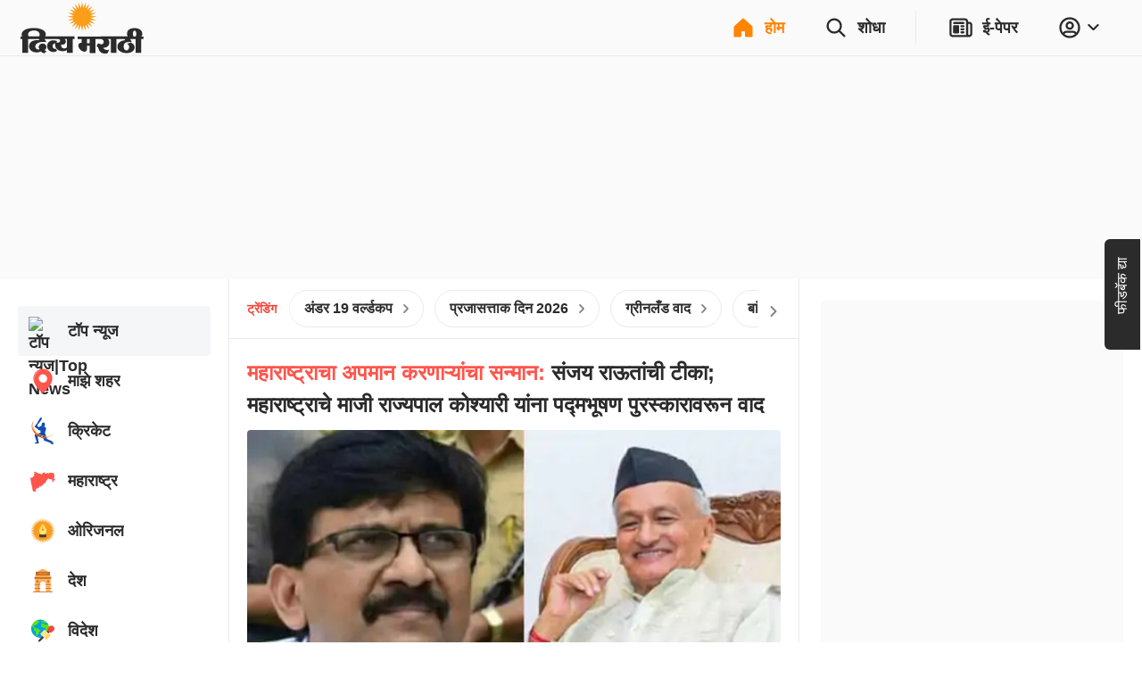

--- FILE ---
content_type: text/html; charset=utf-8
request_url: https://divyamarathi.bhaskar.com/?db_metadata=%7B%22link%22%3A%7B%22uri%22%3A%22bhaskar%3A%2F%2Fnews%2Fdetail%2F%22%2C%22data%22%3A%7B%22storyId%22%3A%22130156296%22%2C%22catId%22%3A%2212031%22%2C%22catDisplayName%22%3A%22%EF%BF%BD%EF%BF%BD%EF%BF%BD%EF%BF%BD%EF%BF%BD%EF%BF%BD%EF%BF%BD%EF%BF%BD%EF%BF%BD%EF%BF%BD%EF%BF%BD%EF%BF%BD%EF%BF%BD%EF%BF%BD%EF%BF%BD%EF%BF%BD%EF%BF%BD%EF%BF%BD%EF%BF%BD%EF%BF%BD%EF%BF%BD%EF%BF%BD%EF%BF%BD%EF%BF%BD%22%2C%22title%22%3A%22%EF%BF%BD%EF%BF%BD%EF%BF%BD%EF%BF%BD%EF%BF%BD%EF%BF%BD%EF%BF%BD%EF%BF%BD%EF%BF%BD%EF%BF%BD%EF%BF%BD%EF%BF%BD%EF%BF%BD%EF%BF%BD%EF%BF%BD%EF%BF%BD%EF%BF%BD%EF%BF%BD%20%EF%BF%BD%EF%BF%BD%EF%BF%BD%EF%BF%BD%EF%BF%BD%EF%BF%BD%EF%BF%BD%EF%BF%BD%EF%BF%BD%EF%BF%BD%EF%BF%BD%EF%BF%BD%EF%BF%BD%EF%BF%BD%EF%BF%BD%EF%BF%BD%EF%BF%BD%EF%BF%BD%20%EF%BF%BD%EF%BF%BD%EF%BF%BD%EF%BF%BD%EF%BF%BD%EF%BF%BD%20%EF%BF%BD%EF%BF%BD%EF%BF%BD%EF%BF%BD%EF%BF%BD%EF%BF%BD%EF%BF%BD%EF%BF%BD%EF%BF%BD%EF%BF%BD%EF%BF%BD%EF%BF%BD%22%2C%22imageURL%22%3A%22https%3A%2F%2Fimages.bhaskarassets.com%2Fweb2images%2F5483%2F2022%2F08%2F07%2Forig_new-project-25_1659814736.jpg%22%7D%7D%7D&feature=website&channel=install_hooks&campaign=Epaper%20Banner&_branch_match_id=1544079648631926699&utm_source=install_hooks&utm_campaign=Epaper%20Banner&utm_medium=website&_branch_referrer=H4sIAAAAAAAAA91TyWrDMBD9GvsWx5ZjOymYUmeBQumh0LMZ2xNbiTYkpSGXfnulLCY%2F0NIWhhnN9jQj9AZrlXmYTjv6cYIJj0CpiFGxnz52Tc3RQgcWyqCoAkJ83Jkgfbr4B02vLiHNAGYP%2BuxsnAg8Gmc6h0DZOUQCsnTa492DGCv16bkbgZI0TrKcLPKxowV7nydxmtznVtQoBqdX4DgWBetNUDlZ%2FbfDbW9LLftT65L4t0zyHUP%2B8Ha3X0A59Pj%2B9jJ%2BhMGzeeTgOW2iKzXBGLQmaiV3qSM2l25P0mw2T50hscfdxHOvCqekpn3tiDxRWu6wtROS1UmeLebJrEjzaKd6f3Gxuki4RbAHjaXDNtRi2A4gBLKSCmOBsXqQcm%2FCFrgC2otyrUChdk9X%2BTIdfmrcotZU9HWj5dGgLpeDlhy%2FAHrIGAGjBAAA
body_size: 78702
content:
<!DOCTYPE html><html lang="mr"><head><meta http-equiv="Content-Type" content="text/html; charset=utf-8"><meta http-equiv="X-UA-Compatible" content="IE=edge"><meta id="Viewport" name="viewport" content="width=device-width,initial-scale=1"><meta name="googlebot" content="noodp, noydir"><meta name="theme-color" content="#FF8400"><meta name="robots" content="max-image-preview:large"><link rel="preconnect" href="https://www.google-analytics.com"><link rel="preconnect" href="https://www.googletagmanager.com"><link rel="preconnect" href="https://images.bhaskarassets.com"><link rel="dns-prefetch" href="https://ib.adnxs.com"><link rel="dns-prefetch" href="https://fastlane.rubiconproject.com"><link rel="dns-prefetch" href="hbopenbid.pubmatic.com"><link rel="dns-prefetch" href="https://securepubads.g.doubleclick.net"><link rel="dns-prefetch" href="https://tpc.googlesyndication.com"><link rel="dns-prefetch" href="https://www.googletagservices.com"><link rel="dns-prefetch" href="https://cdn.ampproject.org"><link rel="dns-prefetch" href="https://ad.doubleclick.net"><link rel="dns-prefetch" href="https://ads.pubmatic.com"><link rel="dns-prefetch" href="https://firebaselogging-pa.googleapis.com"><meta name="twitter:card" content="summary_large_image"><meta property="og:image:width" content="1200"><meta property="og:image:height" content="628"><link rel="shortcut icon" type="image/x-icon" href="/favicon.ico"><meta name="color-scheme" content="dark light"><meta name="twitter:creator" content="@MarathiDivya"><meta name="twitter:site" content="@MarathiDivya"><meta property="fb:app_id" content="301144033259019"><meta property="fb:pages" content="195167917196092"><link rel="canonical" href="https://divyamarathi.bhaskar.com/"><meta property="og:url" content="https://divyamarathi.bhaskar.com/"><meta property="og:type" content="website"><meta property="og:site_name" content="Divya Marathi"><meta name="db:version" content="1.56.9"><script>window.__bhaskarSite = {};
                window.__bhaskarSite.remoteConfig = {"iframes":{"1":{"category":"category-\u002Foperation-sindoor\u002F","navbar":{"navbarTitle":"ऑपरेशन सिंदूर","shouldShow":true,"liveText":"LIVE"},"socialSharing":{"url":"https:\u002F\u002Flink.divyamarathi.com\u002Fdownload","imgURL":"https:\u002F\u002Fimages.bhaskarassets.com\u002Fweb2images\u002Fweb-frontend\u002Fsindoor-img-mr.jpg","message":"ऑपरेशन सिंदूरची सर्वात जलद, सर्वात अचूक आणि सर्वात परिपूर्ण बातमी फक्त दिव्य मराठी ॲपवर. आत्ताच डाउनलोड करा. "},"containerStyles":{"marginTop":"63px","marginBottom":"16px","aspectRatio":"560 \u002F 315"},"shouldDisplayIframe":false,"iframeAttributes":{"width":"100%","height":"100%","src":"https:\u002F\u002Fwww.youtube.com\u002Fembed\u002FQ22mebxZK-M?si=cwWh8etVJaq12mDe","title":"YouTube video player","frameBorder":"0","allow":"accelerometer; autoplay; clipboard-write; encrypted-media; gyroscope; picture-in-picture; web-share","referrerPolicy":"strict-origin-when-cross-origin"}},"2":{"category":"category-\u002Foperation-sindoor\u002F","navbar":{"navbarTitle":"ऑपरेशन सिंदूर","shouldShow":false,"liveText":"LIVE"},"containerStyles":{"marginTop":"0px","marginBottom":"16px","aspectRatio":"560 \u002F 315","overflow":"hidden"},"socialSharing":{"url":"https:\u002F\u002Flink.divyamarathi.com\u002Fdownload","imgURL":"https:\u002F\u002Fimages.bhaskarassets.com\u002Fweb2images\u002Fweb-frontend\u002Fsindoor-img-mr.jpg","message":"ऑपरेशन सिंदूरची सर्वात जलद, सर्वात अचूक आणि सर्वात परिपूर्ण बातमी फक्त दिव्य मराठी ॲपवर. आत्ताच डाउनलोड करा. "},"shouldDisplayIframe":false,"iframeAttributes":{"width":"100%","height":"100%","src":"https:\u002F\u002Fwww.youtube.com\u002Fembed\u002FQ22mebxZK-M?si=cwWh8etVJaq12mDe","title":"YouTube video player","frameBorder":"0","allow":"accelerometer; autoplay; clipboard-write; encrypted-media; gyroscope; picture-in-picture; web-share","referrerPolicy":"strict-origin-when-cross-origin"}}},"common":{"enableSEOFooter":true,"enableSEOFooterAPI":true},"server":{"logLevel":"error","sentry":{"displayProbability":1,"widgetsDisplayProbability":0.1,"performanceTracingEnabled":false,"tracesSampleRate":0.2},"supportsInlineScripts":false,"edFair":{"coursesRowStartNumber":4,"coursesRowEndNumber":19,"instituteRow":2,"instituteStartColumn":2,"instituteEndColumn":2}},"ads":{"cmsConfig":{"categoryListing":{"btf2":false,"btf3":false,"btf4":false,"btf5":false},"categoryListingAmp":{"btf2":false,"btf3":false,"btf4":false,"btf5":false},"storyDetail":{"btf2":false,"btf3":false,"btf4":false,"btf5":false},"storyDetailAmp":{"btf2":false,"btf3":false,"btf4":false,"btf5":false}},"_nativeListingAd":{"index":4,"url":"\u002Fbusiness\u002Fnews\u002Ffeature-article-chandigarh-university-is-a-pioneer-in-promoting-research-and-innovation-129920717.html"}},"product":{"appInstallBannerEpaperImg":"https:\u002F\u002Fimages.bhaskarassets.com\u002Fweb2images\u002Fweb-frontend\u002Fupelectio-top-mr.jpeg","appInstallPopupImg":"https:\u002F\u002Fimages.bhaskarassets.com\u002Fweb2images\u002Fweb-frontend\u002Fupelectio-bottom-mr.jpeg","invite":{"shareText":" \n\nया लिंकमधून अ‍ॅप इंस्टॉल करा आणि 500 रुपये जिंकण्याची संधी मिळवा. आताच जॉइन करा \n$$REFERRAL_LINK$$","shareImageUrl":""}},"ipl":{"calendarFileId":"calendar_new","folderPath":"cricket\u002Fmarathi\u002F","seriesId":"13227","seriesName":"India vs New Zealand, 2026","standingFileId":"standing_13227_","isMobileIPLWidgetEnabled":true,"s3StandingsFilePath":"cricket\u002Fmarathi\u002Fstanding_13227_mr.json","cricketDirectory":"\u002Fsports\u002Fcricket\u002F","socialShareImageUrl":"https:\u002F\u002Fimages.bhaskarassets.com\u002Fthumb\u002F400x0\u002Fweb2images\u002Fweb-frontend\u002Find-vs-nz-mr.png","matchType":"odi","canShowPointsTable":false,"pointTablePageDeeplink":"https:\u002F\u002Flink.divyamarathi.com\u002FMxNIapDawWb","schedulePageDeeplink":"https:\u002F\u002Flink.divyamarathi.com\u002Fg7TyHQNhJZb","matchShareUrls":{"kpmi06012025260874":"https:\u002F\u002Fdainik.bhaskar.com\u002FM73NLpzLPTb","ahmmi05302025260873":"https:\u002F\u002Fdainik.bhaskar.com\u002FdQLireslJTb","bckp06032025260875":"https:\u002F\u002Fdainik.bhaskar.com\u002FqSF9p68VRTb","innz01212026264002":"https:\u002F\u002Flink.divyamarathi.com\u002F33VjVJR82Zb","innz01232026264003":"https:\u002F\u002Flink.divyamarathi.com\u002FwWljXJR82Zb","innz01252026264004":"https:\u002F\u002Flink.divyamarathi.com\u002FStGDhLR82Zb","innz01282026264005":"https:\u002F\u002Flink.divyamarathi.com\u002FnT2SVJR82Zb","innz01312026264006":"https:\u002F\u002Flink.divyamarathi.com\u002FuZ4iXJR82Zb"}},"budgets":{"canShowWidget":false,"canShowLive":false,"title":"","iframeUrl":""},"adsLogoFlip":{"canShowLogoFlip":true},"coronaTracker":{"bannerImageUrl":"https:\u002F\u002Fimages.bhaskarassets.com\u002Fweb2images\u002Fweb-frontend\u002Fcorona-vaccine-tracker-mr.png"},"gujaratElections":{"canShowWidget":true},"tokyoOlympic":{"canShowWidget":true},"elections":{"sponsors":[],"map":{"tabs":[{"mapType":"result","title":"2024","isLive":false},{"mapType":"pre-election","title":"2019 चा निकाल","isLive":false}],"refreshDuration":10000,"educationVideoUrl":{"Rajasthan":"https:\u002F\u002Fvideos.bhaskarassets.com\u002F2023\u002F12\u002F03\u002Fmap-promo-resultraj-new_1701570986\u002Fmp4\u002Fv360.mp4","MadhyaPradesh":"https:\u002F\u002Fvideos.bhaskarassets.com\u002F2023\u002F12\u002F03\u002Fmap-promo-resultmp-neww_1701572353\u002Fmp4\u002Fv360.mp4","Chhattisgarh":"https:\u002F\u002Fvideos.bhaskarassets.com\u002F2023\u002F12\u002F03\u002Fmap-promo-resultcg-neww-1_1701573213\u002Fmp4\u002Fv360.mp4"},"coverImageUrl":{"Rajasthan":"https:\u002F\u002Fimages.bhaskarassets.com\u002Fthumb\u002F300x0\u002Fweb2images\u002Fweb-frontend\u002Fvideo_thumbnail_mr.png","MadhyaPradesh":"https:\u002F\u002Fimages.bhaskarassets.com\u002Fthumb\u002F300x0\u002Fweb2images\u002Fweb-frontend\u002Fvideo_thumbnail_mr.png","Chhattisgarh":"https:\u002F\u002Fimages.bhaskarassets.com\u002Fthumb\u002F300x0\u002Fweb2images\u002Fweb-frontend\u002Fvideo_thumbnail_mr.png"},"canShowTabs":false},"november2024ElectionsMap":{"tabs":[{"mapType":"result","title":"2024","isLive":true},{"mapType":"pre-election","title":"2019 चा निकाल","isLive":false}]},"november2025ElectionsMap":{"tabs":[{"mapType":"result","title":"2025","isLive":true},{"mapType":"pre-election","title":"2020 चा निकाल","isLive":false}]},"january2025ElectionsMap":{"tabs":[{"mapType":"result","title":"2025","isLive":false},{"mapType":"pre-election","title":"2020 चा निकाल","isLive":false}]},"stateElectionMap2024":{"tabs":[{"mapType":"result","title":"2024","isLive":false},{"mapType":"pre-election","title":"2019 चा निकाल","isLive":false}]},"common2023":{"vidhansabhaFlags":{"canShowElections":true,"canShowTabs":true,"canShowChart":true,"canShowBanner":true,"canShowBlueBtnCta":true,"canShowCta":false,"apiEndpoint":"\u002Fapi\u002F1.0\u002Fbanners-widgets\u002F5483\u002Fvidhansabha-category\u002Fdata"},"byElectionsFlags":{"canShowElections":true,"canShowTabs":true,"canShowChart":true,"canShowBanner":true,"canShowBlueBtnCta":true,"canShowCta":false,"apiEndpoint":"\u002Fapi\u002F1.0\u002Fbanners-widgets\u002F5483\u002Fbyelection-category\u002Fdata"},"loksabhaFlags":{"canShowElections":false,"canShowTabs":false,"canShowChart":false,"canShowBanner":false,"canShowBlueBtnCta":false,"canShowCta":false,"apiEndpoint":"\u002Fapi\u002F1.0\u002Fbanners-widgets\u002F5483\u002Fdata"},"homeFlags":{"canShowElections":true,"canShowTabs":true,"canShowChart":true,"canShowBanner":true,"canShowBlueBtnCta":true,"canShowCta":true,"apiEndpoint":"\u002Fapi\u002F1.0\u002Fbanners-widgets\u002F5483\u002Fdata","blueBtnCtaText":"अपने राज्य के हर कैंडिडेट का रिजल्ट देखें"},"isResultDay":false,"tallyTableRefreshDuration":10000,"apiEndpoint":"\u002Fapi\u002F1.0\u002Fbanners-widgets\u002F5483\u002Fdata"}},"imageStoryGallery":{"duration":10000},"blog":{"blogAutoRefreshThreshold":30000},"interactive":{"ramMandirMap":{"shareImage":"https:\u002F\u002Fimages.bhaskarassets.com\u002Fthumb\u002F512x0\u002Fweb2images\u002Fweb-frontend\u002Fram-mandir\u002Fmap\u002Fmap-hero-image.jpeg","shareText":"श्रीराम का पूरा जीवन देखिए मैप के जरिए: भगवान राम की जीवन यात्रा, जन्म से विवाह, सीता अपहरण से रावण वध तक सबकुछ","shareURL":"https:\u002F\u002Fdainik-b.test-app.link\u002FiNQl2Pyglyb","overrideTemplate":"श्रीराम का पूरा जीवन देखिए मैप के जरिए: भगवान राम की जीवन यात्रा, जन्म से विवाह, सीता अपहरण से रावण वध तक सबकुछ - https:\u002F\u002Fdainik-b.test-app.link\u002FiNQl2Pyglyb","videoGalleryId":388},"ramMandir3D":{"folderVersion":"v3","selectedPart":"p1","shareImage":"https:\u002F\u002Fimages.bhaskarassets.com\u002Fthumb\u002F512x0\u002Fweb2images\u002Fweb-frontend\u002Fram-mandir\u002Fmap\u002Fmap-hero-image.jpeg","shareText":"अयोध्या के राम मंदिर को अलग-अलग एंगल से देखने के लिए भास्कर लाया है विशेष 3D व्यू।  मंदिर का 3D व्यू देखने के लिए क्लिक करें","shareURL":"https:\u002F\u002Fdainik-b.test-app.link\u002F9yXIEIxkiGb","overrideTemplate":"अयोध्या के राम मंदिर को अलग-अलग एंगल से देखने के लिए भास्कर लाया है विशेष 3D व्यू।  मंदिर का 3D व्यू देखने के लिए क्लिक करें - https:\u002F\u002Fdainik-b.test-app.link\u002F9yXIEIxkiGb"},"mandir":{"data":{"Mahakaleshwar":{"landingImageMobileUrl":"https:\u002F\u002Fimages.bhaskarassets.com\u002Fthumb\u002F2048x0\u002Fweb2images\u002Fweb-frontend\u002Fsawndarson\u002Fmahakal-mobile-new-hi.jpg","landingImageDesktopUrl":"https:\u002F\u002Fimages.bhaskarassets.com\u002Fthumb\u002F2048x0\u002Fweb2images\u002Fweb-frontend\u002Fsawndarson\u002Fmahakal-background-desktop-hi.jpg","startButton":"https:\u002F\u002Fimages.bhaskarassets.com\u002Fthumb\u002F512x0\u002Fweb2images\u002Fweb-frontend\u002Fsawndarson\u002Fmandir-parisar-dekhe-btn-hi.png","directDarshanButton":"https:\u002F\u002Fimages.bhaskarassets.com\u002Fthumb\u002F512x0\u002Fweb2images\u002Fweb-frontend\u002Fsawndarson\u002Fmahakal-abhishek-btn-hi.png","mobileVideo":"https:\u002F\u002Fwww.bhaskar.com\u002F__static__\u002F2.0\u002Fsaavan-mandir\u002Fv2\u002Fmahakal-mobile.mp4","desktopVideo":"https:\u002F\u002Fwww.bhaskar.com\u002F__static__\u002F2.0\u002Fsaavan-mandir\u002Fv2\u002Fmahakal-desktop.mp4","videoSkipTime":48,"overlayTime":51.5,"blockerMessage":"जल, पंचामृत, बिल्व पत्र, प्रसाद और आरती फीचर सिर्फ ऐप पर चल सकते हैं, डाउनलोड कीजिए दैनिक भास्कर ऐप","downloadLink":"https:\u002F\u002Fdainik.bhaskar.com\u002FPQb8T6bFnLb","sharing":{"text":"महाकाल मंदिर के भव्य स्वरूप को देखने के लिए भास्कर लाया है विशेष वर्चुअल दर्शन। महाकाल को जल, पंचामृत, बिल्व पत्र, प्रसाद चढ़ाने और आरती करने के लिए क्लिक करें","url":"https:\u002F\u002Fdainik.bhaskar.com\u002FPQb8T6bFnLb","image":"https:\u002F\u002Fimages.bhaskarassets.com\u002Fthumb\u002F512x0\u002Fweb2images\u002Fweb-frontend\u002Fsawndarson\u002Fmahakal-og-img-hi.png","overrideTemplate":"महाकाल मंदिर के भव्य स्वरूप को देखने के लिए भास्कर लाया है विशेष वर्चुअल दर्शन। महाकाल को जल, पंचामृत, बिल्व पत्र, प्रसाद चढ़ाने और आरती करने के लिए क्लिक करें - https:\u002F\u002Fdainik.bhaskar.com\u002FPQb8T6bFnLb"}},"KashiVishwanath":{"landingImageMobileUrl":"https:\u002F\u002Fimages.bhaskarassets.com\u002Fthumb\u002F2048x0\u002Fweb2images\u002Fweb-frontend\u002Fsawndarson\u002Fkashi-viswanath-mobile-new-hi.jpg","landingImageDesktopUrl":"https:\u002F\u002Fimages.bhaskarassets.com\u002Fthumb\u002F2048x0\u002Fweb2images\u002Fweb-frontend\u002Fsawndarson\u002Fkashi-background-desktop-hi.jpg","startButton":"https:\u002F\u002Fimages.bhaskarassets.com\u002Fthumb\u002F512x0\u002Fweb2images\u002Fweb-frontend\u002Fsawndarson\u002Fmandir-parisar-dekhe-btn-hi.png","directDarshanButton":"https:\u002F\u002Fimages.bhaskarassets.com\u002Fthumb\u002F512x0\u002Fweb2images\u002Fweb-frontend\u002Fsawndarson\u002Fvishwanath-abhishek-btn-hi.png","mobileVideo":"https:\u002F\u002Fwww.bhaskar.com\u002F__static__\u002F2.0\u002Fsaavan-mandir\u002Fkashi-mobile.mp4","desktopVideo":"https:\u002F\u002Fwww.bhaskar.com\u002F__static__\u002F2.0\u002Fsaavan-mandir\u002Fkashi-desktop.mp4","videoSkipTime":52.1,"overlayTime":56,"blockerMessage":"जल, पंचामृत, बिल्व पत्र, प्रसाद और आरती फीचर सिर्फ ऐप पर चल सकते हैं, डाउनलोड कीजिए दैनिक भास्कर ऐप","downloadLink":"https:\u002F\u002Fdainik.bhaskar.com\u002FbFov741EnLb","sharing":{"text":"काशी विश्वनाथ मंदिर के भव्य स्वरूप को देखने के लिए भास्कर लाया है विशेष वर्चुअल दर्शन। भगवान विश्वनाथ को जल, पंचामृत, बिल्व पत्र चढ़ाने और आरती करने के लिए क्लिक करें","url":"https:\u002F\u002Fdainik.bhaskar.com\u002FbFov741EnLb","image":"https:\u002F\u002Fimages.bhaskarassets.com\u002Fthumb\u002F512x0\u002Fweb2images\u002Fweb-frontend\u002Fsawndarson\u002Fkashi-og-img-hi.png","overrideTemplate":"काशी विश्वनाथ मंदिर के भव्य स्वरूप को देखने के लिए भास्कर लाया है विशेष वर्चुअल दर्शन। भगवान विश्वनाथ को जल, पंचामृत, बिल्व पत्र चढ़ाने और आरती करने के लिए क्लिक करें - https:\u002F\u002Fdainik.bhaskar.com\u002FbFov741EnLb"}},"Somnath":{"landingImageMobileUrl":"https:\u002F\u002Fimages.bhaskarassets.com\u002Fthumb\u002F2048x0\u002Fweb2images\u002Fweb-frontend\u002Fsawndarson\u002Fsomnath-background-mobile-mr.jpg","landingImageDesktopUrl":"https:\u002F\u002Fimages.bhaskarassets.com\u002Fthumb\u002F2048x0\u002Fweb2images\u002Fweb-frontend\u002Fsawndarson\u002Fsomnath-background-desktop-mr.jpg","startButton":"https:\u002F\u002Fimages.bhaskarassets.com\u002Fthumb\u002F512x0\u002Fweb2images\u002Fweb-frontend\u002Fsawndarson\u002Fmandir-parisar-dekhe-btn-mr.png","directDarshanButton":"https:\u002F\u002Fimages.bhaskarassets.com\u002Fthumb\u002F512x0\u002Fweb2images\u002Fweb-frontend\u002Fsawndarson\u002Fmahadev-ka-abhishek-kare-btn-mr.png","mobileVideo":"https:\u002F\u002Fwww.bhaskar.com\u002F__static__\u002F2.0\u002Fsaavan-mandir\u002Fsomnath-video-mobile-mr.mp4","desktopVideo":"https:\u002F\u002Fwww.bhaskar.com\u002F__static__\u002F2.0\u002Fsaavan-mandir\u002Fsomnath-video-desktop-mr.mp4","videoSkipTime":63.8,"overlayTime":69.5,"blockerMessage":"जल, पंचामृत, बिल्व पत्र, प्रसाद और आरती फीचर सिर्फ ऐप पर चल सकते हैं, डाउनलोड कीजिए दैनिक भास्कर ऐप","downloadLink":"https:\u002F\u002Fdainik.bhaskar.com\u002FVMUdSJMPxLb","sharing":{"text":"सोमनाथ मंदिर के भव्य स्वरूप को देखने के लिए भास्कर लाया है विशेष वर्चुअल दर्शन। सोमनाथ महादेव को जल, पंचामृत, बिल्व पत्र, प्रसाद चढ़ाने और आरती करने के लिए क्लिक करें","url":"https:\u002F\u002Fdainik.bhaskar.com\u002FVMUdSJMPxLb","image":"https:\u002F\u002Fimages.bhaskarassets.com\u002Fthumb\u002F512x0\u002Fweb2images\u002Fweb-frontend\u002Fsawndarson\u002Fsomnath-mandir-new-og-mr.png","overrideTemplate":"सोमनाथ मंदिर के भव्य स्वरूप को देखने के लिए भास्कर लाया है विशेष वर्चुअल दर्शन। सोमनाथ महादेव को जल, पंचामृत, बिल्व पत्र, प्रसाद चढ़ाने और आरती करने के लिए क्लिक करें - https:\u002F\u002Fdainik.bhaskar.com\u002FVMUdSJMPxLb"}},"GaneshChaturthi":{"landingImageMobileUrl":"https:\u002F\u002Fimages.bhaskarassets.com\u002Fthumb\u002F2048x0\u002Fweb2images\u002Fweb-frontend\u002Fsawndarson\u002Fganesha-mobile-bg-mr.jpg","landingImageDesktopUrl":"https:\u002F\u002Fimages.bhaskarassets.com\u002Fthumb\u002F2048x0\u002Fweb2images\u002Fweb-frontend\u002Fsawndarson\u002Fganesha-desktop-bg-mr.jpg","startButton":"https:\u002F\u002Fimages.bhaskarassets.com\u002Fthumb\u002F512x0\u002Fweb2images\u002Fweb-frontend\u002Fsawndarson\u002Fganesh-mandir-parisar-dekhe-btn-mr.png","directDarshanButton":"https:\u002F\u002Fimages.bhaskarassets.com\u002Fthumb\u002F512x0\u002Fweb2images\u002Fweb-frontend\u002Fsawndarson\u002Fganesh-abhishek-btn-mr.png","mobileVideo":"https:\u002F\u002Fwww.bhaskar.com\u002F__static__\u002F2.0\u002Fsaavan-mandir\u002Fganesh-video-mobile-mr.mp4","desktopVideo":"https:\u002F\u002Fwww.bhaskar.com\u002F__static__\u002F2.0\u002Fsaavan-mandir\u002Fganesh-video-desktop-mr.mp4","videoSkipTime":67.5,"overlayTime":72.5,"blockerMessage":"गणेश प्रसाद आणि आरतीचे फीचर फक्त ॲपवर चालू शकते, डाऊनलोड करा दिव्य मराठी ॲप","downloadLink":"https:\u002F\u002Flink.divyamarathi.com\u002FVPXX4FUyDMb","sharing":{"text":"देशभरातील गणेश मंदिरांच्या भव्य दर्शनासाठी दिव्य मराठीने आणले आहे खास व्हर्च्युअल दर्शन. गणपती बाप्पाला प्रसाद आणि आरतीसाठी क्लिक करा.","url":"https:\u002F\u002Flink.divyamarathi.com\u002F5fGm1WwyDMb","image":"https:\u002F\u002Fimages.bhaskarassets.com\u002Fthumb\u002F512x0\u002Fweb2images\u002Fweb-frontend\u002Fsawndarson\u002Fganesha-mandir-og-gu.png","overrideTemplate":"देशभरातील गणेश मंदिरांच्या भव्य दर्शनासाठी दिव्य मराठीने आणले आहे खास व्हर्च्युअल दर्शन. गणपती बाप्पाला प्रसाद आणि आरतीसाठी क्लिक करा. - https:\u002F\u002Flink.divyamarathi.com\u002F5fGm1WwyDMb"}},"NavratriDayOneShailputri":{"landingImageMobileUrl":"https:\u002F\u002Fimages.bhaskarassets.com\u002Fthumb\u002F2048x0\u002Fweb2images\u002Fweb-frontend\u002Fnavratri\u002Fnavratri-day-one-shailputri-mobile-bg-gu.jpg","landingImageDesktopUrl":"https:\u002F\u002Fimages.bhaskarassets.com\u002Fthumb\u002F2048x0\u002Fweb2images\u002Fweb-frontend\u002Fnavratri\u002Fnavratri-day-one-shailputri-desktop-bg-gu.jpg","startButton":"https:\u002F\u002Fimages.bhaskarassets.com\u002Fthumb\u002F512x0\u002Fweb2images\u002Fweb-frontend\u002Fnavratri\u002Fvideo-btn-day-one-gu.png","directDarshanButton":"https:\u002F\u002Fimages.bhaskarassets.com\u002Fthumb\u002F512x0\u002Fweb2images\u002Fweb-frontend\u002Fnavratri\u002Fnavratri-arti-btn-gu.png","mobileVideo":"https:\u002F\u002Fwww.bhaskar.com\u002F__static__\u002F2.0\u002Fnavratri\u002Fnavratri-day-one-shailputri-video-mobile.mp4","desktopVideo":"https:\u002F\u002Fwww.bhaskar.com\u002F__static__\u002F2.0\u002Fnavratri\u002Fnavratri-day-one-shailputri-video-desktop.mp4","videoSkipTime":55,"overlayTime":62,"blockerMessage":"પ્રસાદ અને આરતી ફીચર માત્ર એપ પર જ ચાલી શકે છે, ડાઉનલોડ કરો દિવ્ય ભાસ્કર એપ","downloadLink":"https:\u002F\u002Fstaging-link2.divyabhaskar.com\u002FDc3qEzXt7Mb","sharing":{"text":"નવરાત્રિમાં દિવ્ય ભાસ્કર એપ પર કરો માતાજીનાં નવેનવ સ્વરૂપનાં વર્ચ્યુઅલ દર્શન. રોજેરોજ માતાજીને આરતી કરવા-પ્રસાદ ધરાવવા માટે ક્લિક કરો","url":"https:\u002F\u002Fstaging-link2.divyabhaskar.com\u002FuKpTv8ns7Mb","image":"https:\u002F\u002Fimages.bhaskarassets.com\u002Fthumb\u002F512x0\u002Fweb2images\u002Fweb-frontend\u002Fnavratri\u002Fnavratri-day-one-shailputri-og-gu.png","overrideTemplate":"નવરાત્રિમાં દિવ્ય ભાસ્કર એપ પર કરો માતાજીનાં નવેનવ સ્વરૂપનાં વર્ચ્યુઅલ દર્શન. રોજેરોજ માતાજીને આરતી કરવા-પ્રસાદ ધરાવવા માટે ક્લિક કરો - https:\u002F\u002Fstaging-link2.divyabhaskar.com\u002FuKpTv8ns7Mb"}},"NavratriDayTwoBrahmacharini":{"landingImageMobileUrl":"https:\u002F\u002Fimages.bhaskarassets.com\u002Fthumb\u002F2048x0\u002Fweb2images\u002Fweb-frontend\u002Fnavratri\u002Fnavratri-day-two-brahmacharini-mobile-bg-gu.jpg","landingImageDesktopUrl":"https:\u002F\u002Fimages.bhaskarassets.com\u002Fthumb\u002F2048x0\u002Fweb2images\u002Fweb-frontend\u002Fnavratri\u002Fnavratri-day-two-brahmacharini-desktop-bg-gu.jpg","startButton":"https:\u002F\u002Fimages.bhaskarassets.com\u002Fthumb\u002F512x0\u002Fweb2images\u002Fweb-frontend\u002Fnavratri\u002Fvideo-btn-day-two-gu.png","directDarshanButton":"https:\u002F\u002Fimages.bhaskarassets.com\u002Fthumb\u002F512x0\u002Fweb2images\u002Fweb-frontend\u002Fnavratri\u002Fnavratri-arti-btn-gu.png","mobileVideo":"https:\u002F\u002Fwww.bhaskar.com\u002F__static__\u002F2.0\u002Fnavratri\u002Fnavratri-day-two-brahmacharini-video-mobile.mp4","desktopVideo":"https:\u002F\u002Fwww.bhaskar.com\u002F__static__\u002F2.0\u002Fnavratri\u002Fnavratri-day-two-brahmacharini-video-desktop.mp4","videoSkipTime":52,"overlayTime":62,"blockerMessage":"પ્રસાદ અને આરતી ફીચર માત્ર એપ પર જ ચાલી શકે છે, ડાઉનલોડ કરો દિવ્ય ભાસ્કર એપ","downloadLink":"https:\u002F\u002Fstaging-link2.divyabhaskar.com\u002FHxuY0cPg8Mb","sharing":{"text":"નવરાત્રિમાં દિવ્ય ભાસ્કર એપ પર કરો માતાજીનાં નવેનવ સ્વરૂપનાં વર્ચ્યુઅલ દર્શન. રોજેરોજ માતાજીને આરતી કરવા-પ્રસાદ ધરાવવા માટે ક્લિક કરો","url":"https:\u002F\u002Fstaging-link2.divyabhaskar.com\u002FVMMyC9ud8Mb","image":"https:\u002F\u002Fimages.bhaskarassets.com\u002Fthumb\u002F512x0\u002Fweb2images\u002Fweb-frontend\u002Fnavratri\u002Fnavratri-day-two-brahmacharini-og-gu.png","overrideTemplate":"નવરાત્રિમાં દિવ્ય ભાસ્કર એપ પર કરો માતાજીનાં નવેનવ સ્વરૂપનાં વર્ચ્યુઅલ દર્શન. રોજેરોજ માતાજીને આરતી કરવા-પ્રસાદ ધરાવવા માટે ક્લિક કરો - https:\u002F\u002Fstaging-link2.divyabhaskar.com\u002FVMMyC9ud8Mb"}},"NavratriDayThreeChandraghanta":{"landingImageMobileUrl":"https:\u002F\u002Fimages.bhaskarassets.com\u002Fthumb\u002F2048x0\u002Fweb2images\u002Fweb-frontend\u002Fnavratri\u002Fnavratri-day-three-chandraghanta-mobile-bg-gu.jpg","landingImageDesktopUrl":"https:\u002F\u002Fimages.bhaskarassets.com\u002Fthumb\u002F2048x0\u002Fweb2images\u002Fweb-frontend\u002Fnavratri\u002Fnavratri-day-three-chandraghanta-desktop-bg-gu.jpg","startButton":"https:\u002F\u002Fimages.bhaskarassets.com\u002Fthumb\u002F512x0\u002Fweb2images\u002Fweb-frontend\u002Fnavratri\u002Fvideo-btn-day-three-gu.png","directDarshanButton":"https:\u002F\u002Fimages.bhaskarassets.com\u002Fthumb\u002F512x0\u002Fweb2images\u002Fweb-frontend\u002Fnavratri\u002Fnavratri-arti-btn-gu.png","mobileVideo":"https:\u002F\u002Fwww.bhaskar.com\u002F__static__\u002F2.0\u002Fnavratri\u002Fnavratri-day-three-chandraghanta-video-mobile.mp4","desktopVideo":"https:\u002F\u002Fwww.bhaskar.com\u002F__static__\u002F2.0\u002Fnavratri\u002Fnavratri-day-three-chandraghanta-video-desktop.mp4","videoSkipTime":51,"overlayTime":59,"blockerMessage":"પ્રસાદ અને આરતી ફીચર માત્ર એપ પર જ ચાલી શકે છે, ડાઉનલોડ કરો દિવ્ય ભાસ્કર એપ","downloadLink":"https:\u002F\u002Fstaging-link2.divyabhaskar.com\u002Ffw5tOk9g8Mb","sharing":{"text":"નવરાત્રિમાં દિવ્ય ભાસ્કર એપ પર કરો માતાજીનાં નવેનવ સ્વરૂપનાં વર્ચ્યુઅલ દર્શન. રોજેરોજ માતાજીને આરતી કરવા-પ્રસાદ ધરાવવા માટે ક્લિક કરો","url":"https:\u002F\u002Fstaging-link2.divyabhaskar.com\u002FrNzbaPhh8Mb","image":"https:\u002F\u002Fimages.bhaskarassets.com\u002Fthumb\u002F512x0\u002Fweb2images\u002Fweb-frontend\u002Fnavratri\u002Fnavratri-day-three-chandraghanta-og-gu.png","overrideTemplate":"નવરાત્રિમાં દિવ્ય ભાસ્કર એપ પર કરો માતાજીનાં નવેનવ સ્વરૂપનાં વર્ચ્યુઅલ દર્શન. રોજેરોજ માતાજીને આરતી કરવા-પ્રસાદ ધરાવવા માટે ક્લિક કરો - https:\u002F\u002Fstaging-link2.divyabhaskar.com\u002FrNzbaPhh8Mb"}},"NavratriDayFourKushmanda":{"landingImageMobileUrl":"https:\u002F\u002Fimages.bhaskarassets.com\u002Fthumb\u002F2048x0\u002Fweb2images\u002Fweb-frontend\u002Fnavratri\u002Fnavratri-day-four-Kushmanda-mobile-bg-gu.jpg","landingImageDesktopUrl":"https:\u002F\u002Fimages.bhaskarassets.com\u002Fthumb\u002F2048x0\u002Fweb2images\u002Fweb-frontend\u002Fnavratri\u002Fnavratri-day-four-Kushmanda-desktop-bg-gu.jpg","startButton":"https:\u002F\u002Fimages.bhaskarassets.com\u002Fthumb\u002F512x0\u002Fweb2images\u002Fweb-frontend\u002Fnavratri\u002Fvideo-btn-day-four-gu.png","directDarshanButton":"https:\u002F\u002Fimages.bhaskarassets.com\u002Fthumb\u002F512x0\u002Fweb2images\u002Fweb-frontend\u002Fnavratri\u002Fnavratri-arti-btn-gu.png","mobileVideo":"https:\u002F\u002Fwww.bhaskar.com\u002F__static__\u002F2.0\u002Fnavratri\u002Fnavratri-day-four-Kushmanda-video-mobile-gu.mp4","desktopVideo":"https:\u002F\u002Fwww.bhaskar.com\u002F__static__\u002F2.0\u002Fnavratri\u002Fnavratri-day-four-Kushmanda-video-desktop-gu.mp4","videoSkipTime":55,"overlayTime":62,"blockerMessage":"પ્રસાદ અને આરતી ફીચર માત્ર એપ પર જ ચાલી શકે છે, ડાઉનલોડ કરો દિવ્ય ભાસ્કર એપ","downloadLink":"https:\u002F\u002Fstaging-link2.divyabhaskar.com\u002FI5nL5gfheNb","sharing":{"text":"નવરાત્રિમાં દિવ્ય ભાસ્કર એપ પર કરો માતાજીનાં નવેનવ સ્વરૂપનાં વર્ચ્યુઅલ દર્શન. રોજેરોજ માતાજીને આરતી કરવા-પ્રસાદ ધરાવવા માટે ક્લિક કરો","url":"https:\u002F\u002Fstaging-link2.divyabhaskar.com\u002FHdRWk8bheNb","image":"https:\u002F\u002Fimages.bhaskarassets.com\u002Fthumb\u002F512x0\u002Fweb2images\u002Fweb-frontend\u002Fnavratri\u002Fnavratri-day-four-Kushmanda-og-gu.png","overrideTemplate":"નવરાત્રિમાં દિવ્ય ભાસ્કર એપ પર કરો માતાજીનાં નવેનવ સ્વરૂપનાં વર્ચ્યુઅલ દર્શન. રોજેરોજ માતાજીને આરતી કરવા-પ્રસાદ ધરાવવા માટે ક્લિક કરો - https:\u002F\u002Fstaging-link2.divyabhaskar.com\u002FHdRWk8bheNb"}},"NavratriDayFiveSkandamata":{"landingImageMobileUrl":"https:\u002F\u002Fimages.bhaskarassets.com\u002Fthumb\u002F2048x0\u002Fweb2images\u002Fweb-frontend\u002Fnavratri\u002Fnavratri-day-five-Skandamata-mobile-bg-gu.jpg","landingImageDesktopUrl":"https:\u002F\u002Fimages.bhaskarassets.com\u002Fthumb\u002F2048x0\u002Fweb2images\u002Fweb-frontend\u002Fnavratri\u002Fnavratri-day-five-Skandamata-desktop-bg-gu.jpg","startButton":"https:\u002F\u002Fimages.bhaskarassets.com\u002Fthumb\u002F512x0\u002Fweb2images\u002Fweb-frontend\u002Fnavratri\u002Fvideo-btn-day-five-gu.png","directDarshanButton":"https:\u002F\u002Fimages.bhaskarassets.com\u002Fthumb\u002F512x0\u002Fweb2images\u002Fweb-frontend\u002Fnavratri\u002Fnavratri-arti-btn-gu.png","mobileVideo":"https:\u002F\u002Fwww.bhaskar.com\u002F__static__\u002F2.0\u002Fnavratri\u002Fnavratri-day-five-Skandamata-video-mobile-gu.mp4","desktopVideo":"https:\u002F\u002Fwww.bhaskar.com\u002F__static__\u002F2.0\u002Fnavratri\u002Fnavratri-day-five-Skandamata-video-desktop-gu.mp4","videoSkipTime":51,"overlayTime":60,"blockerMessage":"પ્રસાદ અને આરતી ફીચર માત્ર એપ પર જ ચાલી શકે છે, ડાઉનલોડ કરો દિવ્ય ભાસ્કર એપ","downloadLink":"https:\u002F\u002Fstaging-link2.divyabhaskar.com\u002FarvJLAoheNb","sharing":{"text":"નવરાત્રિમાં દિવ્ય ભાસ્કર એપ પર કરો માતાજીનાં નવેનવ સ્વરૂપનાં વર્ચ્યુઅલ દર્શન. રોજેરોજ માતાજીને આરતી કરવા-પ્રસાદ ધરાવવા માટે ક્લિક કરો","url":"https:\u002F\u002Fstaging-link2.divyabhaskar.com\u002FdvZ9rllheNb","image":"https:\u002F\u002Fimages.bhaskarassets.com\u002Fthumb\u002F512x0\u002Fweb2images\u002Fweb-frontend\u002Fnavratri\u002Fnavratri-day-five-Skandamata-og-gu.png","overrideTemplate":"નવરાત્રિમાં દિવ્ય ભાસ્કર એપ પર કરો માતાજીનાં નવેનવ સ્વરૂપનાં વર્ચ્યુઅલ દર્શન. રોજેરોજ માતાજીને આરતી કરવા-પ્રસાદ ધરાવવા માટે ક્લિક કરો - https:\u002F\u002Fstaging-link2.divyabhaskar.com\u002FdvZ9rllheNb"}},"NavratriDaySixKatyayani":{"landingImageMobileUrl":"https:\u002F\u002Fimages.bhaskarassets.com\u002Fthumb\u002F2048x0\u002Fweb2images\u002Fweb-frontend\u002Fnavratri\u002Fnavratri-day-six-Katyayani-mobile-bg-gu.jpg","landingImageDesktopUrl":"https:\u002F\u002Fimages.bhaskarassets.com\u002Fthumb\u002F2048x0\u002Fweb2images\u002Fweb-frontend\u002Fnavratri\u002Fnavratri-day-six-Katyayani-desktop-bg-gu.jpg","startButton":"https:\u002F\u002Fimages.bhaskarassets.com\u002Fthumb\u002F512x0\u002Fweb2images\u002Fweb-frontend\u002Fnavratri\u002Fvideo-btn-day-six-gu.png","directDarshanButton":"https:\u002F\u002Fimages.bhaskarassets.com\u002Fthumb\u002F512x0\u002Fweb2images\u002Fweb-frontend\u002Fnavratri\u002Fnavratri-arti-btn-gu.png","mobileVideo":"https:\u002F\u002Fwww.bhaskar.com\u002F__static__\u002F2.0\u002Fnavratri\u002Fnavratri-day-six-Katyayani-video-mobile-gu.mp4","desktopVideo":"https:\u002F\u002Fwww.bhaskar.com\u002F__static__\u002F2.0\u002Fnavratri\u002Fnavratri-day-six-Katyayani-video-desktop-gu.mp4","videoSkipTime":49,"overlayTime":58,"blockerMessage":"પ્રસાદ અને આરતી ફીચર માત્ર એપ પર જ ચાલી શકે છે, ડાઉનલોડ કરો દિવ્ય ભાસ્કર એપ","downloadLink":"https:\u002F\u002Fstaging-link2.divyabhaskar.com\u002F4VfIgjzheNb","sharing":{"text":"નવરાત્રિમાં દિવ્ય ભાસ્કર એપ પર કરો માતાજીનાં નવેનવ સ્વરૂપનાં વર્ચ્યુઅલ દર્શન. રોજેરોજ માતાજીને આરતી કરવા-પ્રસાદ ધરાવવા માટે ક્લિક કરો","url":"https:\u002F\u002Fstaging-link2.divyabhaskar.com\u002FwVgvj2vheNb","image":"https:\u002F\u002Fimages.bhaskarassets.com\u002Fthumb\u002F512x0\u002Fweb2images\u002Fweb-frontend\u002Fnavratri\u002Fnavratri-day-six-Katyayani-og-gu.png","overrideTemplate":"નવરાત્રિમાં દિવ્ય ભાસ્કર એપ પર કરો માતાજીનાં નવેનવ સ્વરૂપનાં વર્ચ્યુઅલ દર્શન. રોજેરોજ માતાજીને આરતી કરવા-પ્રસાદ ધરાવવા માટે ક્લિક કરો - https:\u002F\u002Fstaging-link2.divyabhaskar.com\u002FwVgvj2vheNb"}},"NavratriDaySevenKalratri":{"landingImageMobileUrl":"https:\u002F\u002Fimages.bhaskarassets.com\u002Fthumb\u002F2048x0\u002Fweb2images\u002Fweb-frontend\u002Fnavratri\u002Fnavratri-day-sevon-Kalratri-mobile-bg-gu.jpg","landingImageDesktopUrl":"https:\u002F\u002Fimages.bhaskarassets.com\u002Fthumb\u002F2048x0\u002Fweb2images\u002Fweb-frontend\u002Fnavratri\u002Fnavratri-day-sevon-Kalratri-desktop-bg-gu.jpg","startButton":"https:\u002F\u002Fimages.bhaskarassets.com\u002Fthumb\u002F512x0\u002Fweb2images\u002Fweb-frontend\u002Fnavratri\u002Fvideo-btn-day-sevon-gu.png","directDarshanButton":"https:\u002F\u002Fimages.bhaskarassets.com\u002Fthumb\u002F512x0\u002Fweb2images\u002Fweb-frontend\u002Fnavratri\u002Fnavratri-arti-btn-gu.png","mobileVideo":"https:\u002F\u002Fwww.bhaskar.com\u002F__static__\u002F2.0\u002Fnavratri\u002Fnavratri-day-sevon-kalratri-video-mobile.mp4","desktopVideo":"https:\u002F\u002Fwww.bhaskar.com\u002F__static__\u002F2.0\u002Fnavratri\u002Fnavratri-day-sevon-kalratri-video-desktop.mp4","videoSkipTime":50,"overlayTime":58,"blockerMessage":"પ્રસાદ અને આરતી ફીચર માત્ર એપ પર જ ચાલી શકે છે, ડાઉનલોડ કરો દિવ્ય ભાસ્કર એપ","downloadLink":"https:\u002F\u002Fstaging-link2.divyabhaskar.com\u002FLQGQSaSheNb","sharing":{"text":"નવરાત્રિમાં દિવ્ય ભાસ્કર એપ પર કરો માતાજીનાં નવેનવ સ્વરૂપનાં વર્ચ્યુઅલ દર્શન. રોજેરોજ માતાજીને આરતી કરવા-પ્રસાદ ધરાવવા માટે ક્લિક કરો","url":"https:\u002F\u002Fstaging-link2.divyabhaskar.com\u002FSs4zr4LheNb","image":"https:\u002F\u002Fimages.bhaskarassets.com\u002Fthumb\u002F512x0\u002Fweb2images\u002Fweb-frontend\u002Fnavratri\u002Fnavratri-day-sevon-Kalratri-og-gu.png","overrideTemplate":"નવરાત્રિમાં દિવ્ય ભાસ્કર એપ પર કરો માતાજીનાં નવેનવ સ્વરૂપનાં વર્ચ્યુઅલ દર્શન. રોજેરોજ માતાજીને આરતી કરવા-પ્રસાદ ધરાવવા માટે ક્લિક કરો - https:\u002F\u002Fstaging-link2.divyabhaskar.com\u002FSs4zr4LheNb"}},"NavratriDayEightMahagauri":{"landingImageMobileUrl":"https:\u002F\u002Fimages.bhaskarassets.com\u002Fthumb\u002F2048x0\u002Fweb2images\u002Fweb-frontend\u002Fnavratri\u002Fnavratri-day-eight-Mahagauri-mobile-bg-gu.jpg","landingImageDesktopUrl":"https:\u002F\u002Fimages.bhaskarassets.com\u002Fthumb\u002F2048x0\u002Fweb2images\u002Fweb-frontend\u002Fnavratri\u002Fnavratri-day-eight-Mahagauri-desktop-bg-gu.jpg","startButton":"https:\u002F\u002Fimages.bhaskarassets.com\u002Fthumb\u002F512x0\u002Fweb2images\u002Fweb-frontend\u002Fnavratri\u002Fvideo-btn-day-eight-gu.png","directDarshanButton":"https:\u002F\u002Fimages.bhaskarassets.com\u002Fthumb\u002F512x0\u002Fweb2images\u002Fweb-frontend\u002Fnavratri\u002Fnavratri-arti-btn-gu.png","mobileVideo":"https:\u002F\u002Fwww.bhaskar.com\u002F__static__\u002F2.0\u002Fnavratri\u002Fnavratri-day-eight-Mahagauri-video-mobile-gu.mp4","desktopVideo":"https:\u002F\u002Fwww.bhaskar.com\u002F__static__\u002F2.0\u002Fnavratri\u002Fnavratri-day-eight-Mahagauri-video-desktop-gu.mp4","videoSkipTime":50,"overlayTime":58,"blockerMessage":"પ્રસાદ અને આરતી ફીચર માત્ર એપ પર જ ચાલી શકે છે, ડાઉનલોડ કરો દિવ્ય ભાસ્કર એપ","downloadLink":"https:\u002F\u002Fstaging-link2.divyabhaskar.com\u002FLYUsWQ3heNb","sharing":{"text":"નવરાત્રિમાં દિવ્ય ભાસ્કર એપ પર કરો માતાજીનાં નવેનવ સ્વરૂપનાં વર્ચ્યુઅલ દર્શન. રોજેરોજ માતાજીને આરતી કરવા-પ્રસાદ ધરાવવા માટે ક્લિક કરો","url":"https:\u002F\u002Fstaging-link2.divyabhaskar.com\u002FfWoIp3YheNb","image":"https:\u002F\u002Fimages.bhaskarassets.com\u002Fthumb\u002F512x0\u002Fweb2images\u002Fweb-frontend\u002Fnavratri\u002Fnavratri-day-eight-Mahagauri-og-gu.png","overrideTemplate":"નવરાત્રિમાં દિવ્ય ભાસ્કર એપ પર કરો માતાજીનાં નવેનવ સ્વરૂપનાં વર્ચ્યુઅલ દર્શન. રોજેરોજ માતાજીને આરતી કરવા-પ્રસાદ ધરાવવા માટે ક્લિક કરો - https:\u002F\u002Fstaging-link2.divyabhaskar.com\u002FfWoIp3YheNb"}},"NavratriDayNineSiddhidatri":{"landingImageMobileUrl":"https:\u002F\u002Fimages.bhaskarassets.com\u002Fthumb\u002F2048x0\u002Fweb2images\u002Fweb-frontend\u002Fnavratri\u002Fnavratri-day-nine-Siddhidatri-mobile-bg-gu.jpg","landingImageDesktopUrl":"https:\u002F\u002Fimages.bhaskarassets.com\u002Fthumb\u002F2048x0\u002Fweb2images\u002Fweb-frontend\u002Fnavratri\u002Fnavratri-day-nine-Siddhidatri-desktop-bg-gu.jpg","startButton":"https:\u002F\u002Fimages.bhaskarassets.com\u002Fthumb\u002F512x0\u002Fweb2images\u002Fweb-frontend\u002Fnavratri\u002Fvideo-btn-day-nine-gu.png","directDarshanButton":"https:\u002F\u002Fimages.bhaskarassets.com\u002Fthumb\u002F512x0\u002Fweb2images\u002Fweb-frontend\u002Fnavratri\u002Fnavratri-arti-btn-gu.png","mobileVideo":"https:\u002F\u002Fwww.bhaskar.com\u002F__static__\u002F2.0\u002Fnavratri\u002Fnavratri-day-nine-siddhidatri-video-mobile.mp4","desktopVideo":"https:\u002F\u002Fwww.bhaskar.com\u002F__static__\u002F2.0\u002Fnavratri\u002Fnavratri-day-nine-siddhidatri-video-desktop.mp4","videoSkipTime":56,"overlayTime":64,"blockerMessage":"પ્રસાદ અને આરતી ફીચર માત્ર એપ પર જ ચાલી શકે છે, ડાઉનલોડ કરો દિવ્ય ભાસ્કર એપ","downloadLink":"https:\u002F\u002Fstaging-link2.divyabhaskar.com\u002F8L7nlCeieNb","sharing":{"text":"નવરાત્રિમાં દિવ્ય ભાસ્કર એપ પર કરો માતાજીનાં નવેનવ સ્વરૂપનાં વર્ચ્યુઅલ દર્શન. રોજેરોજ માતાજીને આરતી કરવા-પ્રસાદ ધરાવવા માટે ક્લિક કરો","url":"https:\u002F\u002Fstaging-link2.divyabhaskar.com\u002Fl4B3nPaieNb","image":"https:\u002F\u002Fimages.bhaskarassets.com\u002Fthumb\u002F512x0\u002Fweb2images\u002Fweb-frontend\u002Fnavratri\u002Fnavratri-day-nine-Siddhidatri-og-gu.png","overrideTemplate":"નવરાત્રિમાં દિવ્ય ભાસ્કર એપ પર કરો માતાજીનાં નવેનવ સ્વરૂપનાં વર્ચ્યુઅલ દર્શન. રોજેરોજ માતાજીને આરતી કરવા-પ્રસાદ ધરાવવા માટે ક્લિક કરો - https:\u002F\u002Fstaging-link2.divyabhaskar.com\u002Fl4B3nPaieNb"}}}}}};</script><script>const override = (new URL(window.location)).searchParams.get('sentryOverride');
            if (override || Math.floor(Math.random() * 100) <= 1) {
                document.write('<script src="https://js.sentry-cdn.com/9fba686a4fd64ab39b9ce53ec33c54c0.min.js" crossorigin="anonymous">'+ '<' + '/script>');
            }</script><script type="application/ld+json">{"@context":"https://schema.org","@type":"NewsMediaOrganization","name":"दिव्य मराठी","url":"https://divyamarathi.bhaskar.com","logo":{"@type":"ImageObject","url":"https://divyamarathi.bhaskar.com/assets/images/news-article-logo-image.divyamarathi.d16c52af.png","width":600,"height":60},"@id":"https://divyamarathi.bhaskar.com/#publisher","address":{"@type":"PostalAddress","streetAddress":"10 Film City Complex Sector 16 A","addressLocality":"Noida","addressRegion":"India","postalCode":"201301","telephone":"+911203007222"},"sameAs":["https://www.facebook.com/Marathi.Divya/","https://twitter.com/marathidivya?lang=en","https://in.linkedin.com/company/dainik-bhaskar","https://www.youtube.com/channel/UCVZ57OkKPAuRJ_wA_Rt4XFg"]}</script><script type="application/ld+json">{"@context":"https://schema.org","@type":"WebPage","name":"Marathi News, News in marathi, Marathi latest news paper, मराठी बातम्या - Divya Marathi","description":"Marathi news - Read latest news in marathi and top headlines in marathi across India in marathi by Divya Marathi Bhaskar; leading no.1 Marathi News Paper in maharashtra. (मराठी बातम्या).","url":"https://divyamarathi.bhaskar.com","publisher":{"@type":"Organization","name":"दिव्य मराठी","logo":{"@type":"ImageObject","url":"https://divyamarathi.bhaskar.com/assets/images/news-article-logo-image.divyamarathi.d16c52af.png","width":600,"height":60}}}</script><script type="application/ld+json">{"@context":"https://schema.org","@type":"MobileApplication","name":"दिव्य मराठी","aggregateRating":{"@type":"AggregateRating","ratingValue":"4.1","reviewCount":"1700"},"offers":{"@type":"Offer","price":"0","priceCurrency":"INR","Category":"free"},"applicationCategory":"News","operatingSystem":"Android","URL":"https://play.google.com/store/apps/details?id=com.bhaskar.divyamarathi"}</script><script type="application/ld+json">{"@context":"https://schema.org","@type":"SiteNavigationElement","name":["माझे शहर","क्रिकेट","महाराष्ट्र","ओरिजनल","देश","विदेश","मनोरंजन","बिझनेस","जीवन मंत्र","स्पोर्ट्स","टेक-ऑटो","लाइफस्टाइल","ओपिनिअन"],"url":["https://divyamarathi.bhaskar.com/local/","https://divyamarathi.bhaskar.com/sports/cricket/","https://divyamarathi.bhaskar.com/local/maharashtra/","https://divyamarathi.bhaskar.com/dvm-originals/","https://divyamarathi.bhaskar.com/national/","https://divyamarathi.bhaskar.com/international/","https://divyamarathi.bhaskar.com/entertainment/","https://divyamarathi.bhaskar.com/business/","https://divyamarathi.bhaskar.com/jeevan-mantra/","https://divyamarathi.bhaskar.com/sports/","https://divyamarathi.bhaskar.com/tech-auto/","https://divyamarathi.bhaskar.com/lifestyle/","https://divyamarathi.bhaskar.com/opinion/"]}</script><meta name="description" content="Marathi news - Read latest news in marathi and top headlines in marathi across India in marathi by Divya Marathi Bhaskar; leading no.1 Marathi News Paper in maharashtra. (मराठी बातम्या)."><meta itemprop="description" content="Marathi news - Read latest news in marathi and top headlines in marathi across India in marathi by Divya Marathi Bhaskar; leading no.1 Marathi News Paper in maharashtra. (मराठी बातम्या)."><meta name="twitter:description" content="Marathi news - Read latest news in marathi and top headlines in marathi across India in marathi by Divya Marathi Bhaskar; leading no.1 Marathi News Paper in maharashtra. (मराठी बातम्या)."><meta property="og:description" content="Marathi news - Read latest news in marathi and top headlines in marathi across India in marathi by Divya Marathi Bhaskar; leading no.1 Marathi News Paper in maharashtra. (मराठी बातम्या)."><meta name="keywords" content="Marathi news, news in marathi, Marathi news paper, Maharashtra news, Marathi news live, latest Marathi news, Marathi breaking news, latest Marathi news online, daily Marathi news, latest Marathi news live, Marathi news headlines."><meta name="news_keywords" content="Marathi news, news in marathi, Marathi news paper, Maharashtra news, Marathi news live, latest Marathi news, Marathi breaking news, latest Marathi news online, daily Marathi news, latest Marathi news live, Marathi news headlines."><meta property="article:tag" content="Marathi news, news in marathi, Marathi news paper, Maharashtra news, Marathi news live, latest Marathi news, Marathi breaking news, latest Marathi news online, daily Marathi news, latest Marathi news live, Marathi news headlines."><meta property="og:title" content="Marathi News, News in marathi, Marathi latest news paper, मराठी बातम्या - Divya Marathi - Divya Marathi"><meta name="twitter:title" content="Marathi News, News in marathi, Marathi latest news paper, मराठी बातम्या - Divya Marathi - Divya Marathi"><title>Marathi News, News in marathi, Marathi latest news paper, मराठी बातम्या - Divya Marathi - Divya Marathi</title><meta itemprop="name" content="Marathi News, News in marathi, Marathi latest news paper, मराठी बातम्या - Divya Marathi - Divya Marathi"><meta name="Last-Modified" content="रविवार, 25 जानेवारी 2026 2026-01-25T22:58:28+05:30"><meta property="Last-Modified-Date" content="रविवार, 25 जानेवारी 2026"><meta property="Last-Modified-Time" content="2026-01-25T22:58:28+05:30"><meta name="twitter:image" content="https://images.bhaskarassets.com/thumb/400x0/web2images/web-frontend/default-og-image-mr.jpg"><meta property="og:image" content="https://images.bhaskarassets.com/thumb/400x0/web2images/web-frontend/default-og-image-mr.jpg"><meta itemprop="image" content="https://images.bhaskarassets.com/thumb/400x0/web2images/web-frontend/default-og-image-mr.jpg"><style data-chunk="main">.f24d01d3{align-items:center;display:flex;flex-direction:column;justify-content:space-between}.aa67dad3{--foreground-color:var(--primary-color);margin-top:30px;width:150px}.fecbea14{margin:50px auto 0;max-width:60%}.a71ede8a{font-size:24px;font-style:normal;font-weight:var(--font-weight-bold);line-height:36px;margin-top:50px;padding:0 30px;text-align:center}.fe16113a{background:#ff8400;border-radius:24px;margin-top:30px}.a078634f{color:#fff;font-family:var(--font-family);font-size:20px;font-style:normal;font-weight:var(--font-weight-bold);line-height:30px;padding:5px 30px;text-align:center}@media only screen and (max-width:768px){.a078634f,.a71ede8a{font-size:16px;line-height:24px}}:root{--accent-color:#ff0;--secondary-color:var(--secondary-common-color);--navbar-height:63px;--text-color--light:var(--text-color);--font-family:LocalFont,-apple-system,BlinkMacSystemFont,Segoe UI,Roboto,Oxygen-Sans,Ubuntu,Cantarell,Helvetica Neue,sans-serif;--font-weight-lighter:300;--font-weight-normal:400;--font-weight-bold:600;--font-weight-bolder:600;--z-index-1:1;--z-index-2:2;--z-index-3:3;--z-index-4:4;--z-index-5:5;--z-index-6:6;--z-index-7:7}[data-website="english.bhaskar.com"]{--font-family:"LocalFontBold",-apple-system,BlinkMacSystemFont,"Segoe UI",Roboto,Oxygen-Sans,Ubuntu,Cantarell,"Helvetica Neue",sans-serif}*{box-sizing:border-box}h1,h2,h3,h4{font-weight:400}h1,h2,h3,h4,li,ul{margin:0;padding:0}li,ul{list-style:0}img{border:0;max-width:100%}a{color:var(--link-color);text-decoration:none}@font-face{font-display:swap;font-family:LocalFont;font-style:normal;font-weight:400;src:url(/assets/fonts/NotoSansDevanagariUI-Regular.0d46ba40.woff2) format("woff2"),url(/assets/fonts/NotoSansDevanagariUI-Regular.db8f262e.woff) format("woff"),url(/assets/fonts/NotoSansDevanagariUI-Regular.7fc47602.ttf) format("truetype")}@font-face{font-display:swap;font-family:LocalFontBold;font-style:normal;font-weight:400;src:url(/assets/fonts/NotoSansDevanagariUI-Regular.0d46ba40.woff2) format("woff2"),url(/assets/fonts/NotoSansDevanagariUI-Regular.db8f262e.woff) format("woff"),url(/assets/fonts/NotoSansDevanagariUI-Regular.7fc47602.ttf) format("truetype")}@font-face{font-display:swap;font-family:LocalFontBold;font-style:normal;font-weight:700;src:url(/assets/fonts/NotoSansDevanagariUI-Regular.0d46ba40.woff2) format("woff2"),url(/assets/fonts/NotoSansDevanagariUI-Regular.db8f262e.woff) format("woff"),url(/assets/fonts/NotoSansDevanagariUI-Regular.7fc47602.ttf) format("truetype")}body{background:var(--background-color-main);color:var(--primary-color);font-family:var(--font-family);font-size:16px;font-weight:400;line-height:20px;transition:background .2s ease-in-out}b,h1,h2,h3,h4,strong{font-weight:700}button{font-family:var(--font-family)}@supports(-webkit-overflow-scrolling:touch){body{letter-spacing:-.7px}}.d286595a{top:-50px}button:focus,input:focus{outline:none}video::-webkit-media-controls-fullscreen-button{display:none}.f1ebf3cc{background:#212223;bottom:0;box-shadow:0 -4px 14px rgba(0,0,0,.4);left:0;position:fixed;width:100%;z-index:var(--z-index-7)}.f1ebf3cc .cd859842{display:flex;justify-content:space-between;margin:0 auto;max-width:1280px;padding:30px}.f1ebf3cc .a8c4de92{color:var(--white-color);display:block;font-size:14px;line-height:24px;margin:10px 0;min-width:70%}.f1ebf3cc .a8c4de92 a{display:inline-block;margin:0 5px}.f1ebf3cc .abb6d840{display:block;margin-top:20px;padding:0 20px;width:30%}.f1ebf3cc .abb6d840 button{background:var(--secondary-common-color);border:none;border-radius:24px;color:var(--white-color);cursor:pointer;display:block;font-size:16px;line-height:24px;padding:12px 76px}@media(max-width:768px){.f1ebf3cc{border-radius:10px 10px 0 0}.f1ebf3cc .cd859842{display:block;padding:10px}.f1ebf3cc .abb6d840,.f1ebf3cc .cd859842{min-width:100%;text-align:center}.f1ebf3cc .abb6d840 button{font-size:18px;line-height:24px;padding:8px 20px;width:100%}}.e38a7804{border-radius:3px;display:flex;flex-direction:column}.e38a7804 figure{background:var(--border-color);flex-grow:1;overflow:hidden;position:relative}:root,:root.a385c08f{--secondary-common-color:#ff8400;--error-color:#f44336;--success-color:#8bc66f;--black-color:#000;--white-color:#fff;--black-white-color:#000;--white-black-color:#fff;--primary-color:#2b2b2b;--secondary-color:grey;--tertiary-color:#bebebe;--border-color:#eaeaea;--header-footer-color:#fafafa;--link-color:#3564c9;--overlay-border-shadow:rgba(0,0,0,.125);--overlay-locked-shadow:hsla(0,0%,100%,0);--background-color-main:#fff;--overlay-background-color:hsla(0,0%,100%,.902);--text-color:grey;--foreground-color:#e4e6eb;--add-background-color:#f4f4f4;--feeds-hover-background-color:#fafafa;--election-tab-text-color:#fff;--section-separator-color:#dadada}@media(prefers-color-scheme:dark){:root{--secondary-common-color:#ff8400;--error-color:#f44336;--success-color:#8bc66f;--black-color:#000;--white-color:#fff;--black-white-color:#fff;--white-black-color:#000;--primary-color:#e4e6eb;--secondary-color:#929496;--tertiary-color:#58595a;--border-color:#353637;--header-footer-color:#242526;--link-color:#6db0ef;--overlay-border-shadow:hsla(0,0%,100%,.125);--overlay-locked-shadow:rgba(24,25,26,0);--background-color-main:#18191a;--overlay-background-color:rgba(0,0,0,.8);--text-color:grey;--foreground-color:#2b2b2b;--add-background-color:#353637;--feeds-hover-background-color:#242526;--election-tab-text-color:#18191a;--section-separator-color:#454647}}.ff968ec5{--secondary-common-color:#ff8400;--error-color:#f44336;--success-color:#8bc66f;--black-color:#000;--white-color:#fff;--black-white-color:#fff;--white-black-color:#000;--primary-color:#e4e6eb;--secondary-color:#929496;--tertiary-color:#58595a;--border-color:#353637;--header-footer-color:#242526;--link-color:#6db0ef;--overlay-border-shadow:hsla(0,0%,100%,.125);--overlay-locked-shadow:rgba(24,25,26,0);--background-color-main:#18191a;--overlay-background-color:rgba(0,0,0,.8);--text-color:grey;--foreground-color:#2b2b2b;--add-background-color:#353637;--feeds-hover-background-color:#242526;--election-tab-text-color:#18191a;--section-separator-color:#454647}.fba199c3 ul{display:block;list-style:none;margin:0;padding:0}.fba199c3 ul li{color:var(--primary-color);display:inline;font-size:12px;line-height:20px;position:relative;text-transform:capitalize}.fba199c3 ul li a{color:var(--text-color);white-space:nowrap}.fba199c3 ul li:not(:last-child):after{color:var(--text-color);content:"/";margin:0 5px}@media only screen and (max-width:768px){.fba199c3{display:none}}.c8097ca9{--foreground-color:var(--text-color);background:var(--header-footer-color);bottom:0;box-shadow:0 1px 3px rgba(0,0,0,.2),0 2px 2px rgba(0,0,0,.12),0 0 2px rgba(0,0,0,.14);display:none;height:56px;left:0;position:fixed;transition:background .2s ease-in-out;width:100%;z-index:var(--z-index-3)}.c8097ca9 ul{display:flex;height:100%;justify-content:space-around;list-style:none;margin:0;padding:0;width:100%}.c8097ca9 ul li{width:33.33%}.c8097ca9 ul li.d81e148e{--foreground-color:var(--secondary-common-color);width:33.33%}.c8097ca9 ul li a{align-items:center;color:var(--foreground-color);display:flex;flex-direction:column;font-size:12px;font-weight:var(--font-weight-bold);height:100%;justify-content:center;line-height:18px;margin:0;padding:0;text-align:center}@media(max-width:768px){.c8097ca9{display:block}}.fc955a5d{-webkit-touch-callout:none;-webkit-tap-highlight-color:rgba(0,0,0,0);-webkit-user-select:none;-moz-user-select:none;-ms-user-select:none;user-select:none}@media only screen and (max-width:768px){.db9a2680{-webkit-touch-callout:none;-webkit-tap-highlight-color:rgba(0,0,0,0);-webkit-user-select:none;-moz-user-select:none;-ms-user-select:none;user-select:none}}*{margin:0;padding:0}.f0e619a2{display:flex;margin:0 auto;max-width:1280px;position:relative;width:100%}.e307bc9e{padding:20px;position:sticky;width:20%}.ba1e62a6{border-left:1px solid var(--border-color);border-right:1px solid var(--border-color);height:100%;width:50%}.b9cd31db{bottom:20px;padding:24px 21px 24px 24px;position:sticky;width:30%}@media only screen and (max-width:768px){.b9cd31db,.e307bc9e{display:none}.ba1e62a6{border-left:0;border-right:0;height:auto;min-height:inherit;padding-bottom:55px;width:100%}}.c83e41c1{display:block;list-style:none;margin:0;padding:10px 0}.c83e41c1 li{display:flex;height:56px}.c83e41c1 li a{align-items:center;border-radius:4px;color:var(--primary-color);display:flex;font-size:18px;font-weight:var(--font-weight-bold);line-height:26px;padding:12px 15px;width:100%}.c83e41c1 li a .a5868684{-webkit-line-clamp:2;-webkit-box-orient:vertical;display:-webkit-box;margin-right:5px;max-width:100%;overflow:hidden;text-overflow:ellipsis}.c83e41c1 li a .d213906b{border-radius:14px;display:inline-flex;font-size:10px;font-style:normal;font-weight:600;line-height:normal;margin-left:auto;margin-right:5px;padding:2px 4px}.c83e41c1 li.b5af8d26 a{background:rgba(126,144,160,.08);font-weight:var(--font-weight-bold)}.c83e41c1 li a:hover{background:rgba(126,144,160,.08)}.c83e41c1 li img{display:block}.dce102e7{display:block;margin:30px 0;padding:0;text-align:center}.c2d99e98 p,.dce102e7 p{color:var(--text-color);display:block;font-size:12px;font-weight:var(--font-weight-normal);line-height:18px;padding:6px 0;text-align:center}.dce102e7 a{display:block;margin:6px 0}.c2d99e98{display:block;margin:30px 0;padding:0;text-align:center}.c2d99e98 ul{display:flex;justify-content:center;list-style:none}.c2d99e98 ul li{display:block;margin:0 8px}.c2d99e98 ul li a{background:var(--text-color);border-radius:50%;display:block;height:32px;line-height:32px;margin:0;padding:0;text-align:center;width:32px}.c2d99e98 ul li a .be7897e5{--foreground-color:var(--white-color);display:block;height:32px;width:32px}.c2d99e98 ul li a:hover{background:var(--secondary-common-color)}.cf559a0e{background:var(--header-footer-color);background-image:url(/assets/images/loading.154c749d.svg);background-position:50%;background-repeat:no-repeat;border-radius:4px;display:flex;flex-direction:column;opacity:.99;padding:10px 0;transition:padding .2s ease-in-out,background .2s ease-in-out}.cf559a0e .d034f070{color:var(--text-color);display:block;font-size:12px;font-weight:600;line-height:24px;text-align:center;transition:height .2s ease-in-out}.cf559a0e .fbad50ce{align-items:center;display:flex;flex-grow:1;justify-content:center}.f1ab6437{display:flex}.b06c8b9b{display:none}.bac48ff8{display:none!important}@media only screen and (max-width:768px){.cf559a0e{border:none;border-bottom:1px solid var(--border-color)}.f1ab6437{display:none}.b06c8b9b{display:flex}}.c62bd949{align-items:center;display:flex;height:100%}.c62bd949 .f97587ba{height:100%;-o-object-fit:fill;object-fit:fill;width:100%}.fe19aee0{background:var(--border-color)}.fa42b3b3{border:1px solid var(--border-color);border-radius:4px;margin-top:20px;padding:10px 16px}.c2303cee,.fa42b3b3{display:block;overflow:hidden}.c2303cee{clear:both;height:0}.ba7fb9c5{display:block;margin:0;padding:0}.ba7fb9c5 h3{color:var(--primary-color);display:block;float:left;font-size:16px;font-weight:var(--font-weight-bold);line-height:24px}.e5cd9131{text-align:right}.ba7fb9c5 .a25439d4{color:var(--text-color);cursor:pointer;float:right;font-size:14px;font-weight:var(--font-weight-bold);line-height:20px;padding-right:20px;position:relative;text-align:right}.ba7fb9c5 .a25439d4 span{background:url(/assets/images/rashi_arrow_down.b0a72377.svg) 0 0 no-repeat;display:block;height:20px;position:absolute;right:0;top:0;width:20px}.ab45b895{display:block;margin-top:10px}.ab45b895 .a7ad6888{border:1px solid var(--border-color);border-radius:50%;display:block;float:left;height:50px;margin-right:16px;padding:2px;width:50px}.ab45b895 .a7ad6888 img{max-width:100%}.ab45b895 .e758acf0{float:left;font-size:18px;font-weight:var(--font-weight-bold);line-height:30px;margin-top:8px}.ab45b895 .e758acf0,.fa42b3b3 p{color:var(--primary-color);display:block}.fa42b3b3 p{font-size:16px;font-weight:var(--font-weight-normal);line-height:24px;padding:10px 0 0}.fa42b3b3 p.e79b4a40{max-height:200px;overflow:hidden}.fa42b3b3 p a{color:var(--secondary-common-color);text-align:right}@media only screen and (max-width:768px){.fa42b3b3{display:none}}.cce0a6ab{border:1px solid var(--border-color);border-radius:4px;display:block;margin:0 0 20px;min-height:590px;overflow:hidden;position:relative}.cce0a6ab a{display:block;margin:0;padding:0}.cce0a6ab a img,video{display:block;min-height:350px;-o-object-fit:cover;object-fit:cover;width:100%}.cce0a6ab:after{background:linear-gradient(180deg,rgba(0,0,0,.867),transparent 30%);content:"";display:block;height:100%;left:0;pointer-events:none;position:absolute;top:0;width:100%}.cce0a6ab .f4a630a7{background:rgba(0,0,0,.5);border-radius:40px;color:var(--white-color);cursor:pointer;font-size:14px;font-weight:var(--font-weight-normal);line-height:20px;padding:5px 20px;position:absolute;right:18px;text-align:center;top:18px;z-index:var(--z-index-1)}.cce0a6ab .ed28c45e{align-items:center;background:rgba(0,0,0,.6);border:1px solid hsla(0,0%,100%,.6);border-radius:50%;cursor:pointer;display:flex;height:46px;justify-content:center;left:50%;margin:-24px;position:absolute;top:50%;width:46px}.cce0a6ab .ed28c45e .ba5ce2b1{border-bottom:9px solid transparent;border-left:16px solid var(--white-color);border-radius:2px;border-top:9px solid transparent;display:block;height:0;margin-left:2px;position:relative;transition:all .3s;width:0}.cce0a6ab .f1735215{color:var(--white-color);display:block;font-size:20px;font-weight:var(--font-weight-bold);left:18px;line-height:30px;position:absolute;text-align:center;top:18px;z-index:var(--z-index-1)}.cce0a6ab:hover .ed28c45e{border:1px solid hsla(0,0%,100%,.9)}@media only screen and (max-width:768px){.cce0a6ab{display:none}}.ab46c443{display:block;margin:20px 0 0;padding:0}.ab46c443 ul.d775a447{list-style:none;margin:0;padding:0}.ab46c443 ul.d775a447 li{color:var(--text-color);display:inline-block;font-size:12px;font-weight:var(--font-weight-lighter);line-height:20px}.ab46c443 ul.d775a447 li span{display:inline-block;padding:0 5px}.ab46c443 ul.d775a447 li a{color:var(--text-color);display:inline-block;font-size:12px;font-weight:var(--font-weight-lighter);line-height:20px}.ab46c443 ul.d775a447 li a:hover{color:var(--primary-color)}.ab46c443 span.dd6b3092{color:var(--text-color);display:block;font-size:12px;font-weight:var(--font-weight-normal);line-height:12px;margin:20px 0 0;padding:0}.ab46c443 ul.f84881f1{list-style:none;margin:0;padding:0}.ab46c443 ul.f84881f1 li{display:block;padding:5px 0 0}.ab46c443 ul.f84881f1 li a{color:var(--text-color);font-size:14px;font-weight:var(--font-weight-bold);line-height:20px}.ab46c443 ul.f84881f1 li a:hover{color:var(--primary-color)}.ab46c443 p{color:var(--text-color);display:block;font-size:12px;font-weight:var(--font-weight-lighter);line-height:12px;margin:10px 0 0;padding:0}.ab46c443 p a{color:var(--link-color)}.dbc90c19{--match-card-color:#fff;--match-card-light-color:hsla(0,0%,100%,.7);--match-card-status-color:#fff;--foreground-color:#fff;--scorecard-text-color:#fff;--scorecard-text-light-color:hsla(0,0%,100%,.7);--scorecard-status-text-color:#fff;--scorecard-icon-border-color:transparent;border-radius:4px}.dbc90c19 .c14c5e8e{background:#002547;border-radius:2px;display:block;margin:0 0 10px}@media only screen and (max-width:768px){.dbc90c19 .c14c5e8e{display:none}}.ebf6e4be{display:block;position:fixed;top:calc(50% - 50px)}.ebf6e4be a{background:#2b2b2b url(/assets/images/feedback.f74b93c0.svg) 10px 8px no-repeat;border-radius:6px 6px 0 0;color:#fff;display:block;font-size:16px;font-weight:var(--font-weight-lighter);height:40px;line-height:40px;padding:0 20px 0 40px;text-align:center;transform:rotate(-90deg)}@media only screen and (max-width:768px){.ebf6e4be{display:none}}.af2906ca .a7d3ff96{margin-top:var(--navbar-height)}.dce685e7,.dce685e7 .a68d08f0{display:block;position:relative}.dce685e7 .a68d08f0{color:var(--primary-color);font-size:24px;font-weight:var(--font-weight-bold);line-height:36px;padding:0 20px 20px}.a68d08f0 span{background:var(--border-color) url(/assets/images/ic_arrow_down.b0a72377.svg) 88% 4px no-repeat;border-radius:40px;cursor:pointer;font-size:14px;line-height:20px;padding:6px 40px 6px 25px;position:absolute;right:20px;top:0}.a68d08f0 span,.dce685e7 .c03cdc42 h3{color:var(--primary-color);display:block}.dce685e7 .c03cdc42 h3{font-size:20px;font-weight:var(--font-weight-bold);line-height:30px;padding:0 10px;text-align:center}.c03cdc42{display:block;margin:20px 0 200px;padding:0;text-align:center}.fe2f0d30{background:var(--secondary-common-color);border-radius:24px;box-shadow:0 4px 4px rgba(0,0,0,.08);color:var(--white-color);cursor:pointer;display:inline-block;font-size:16px;line-height:24px;margin:20px;padding:10px 30px}.fe2f0d30 span{display:inline-block;font-size:18px;padding-right:10px}.a0ecacea{--foreground-color:var(--text-color);--background-color:transparent;background:var(--background-color-main);border-bottom:1px solid var(--border-color);display:flex;margin:0;padding:0 10px;position:sticky;top:var(--navbar-height);z-index:var(--z-index-3)}.a0ecacea .e7884ff5,.a0ecacea .f8ca0d81{border-radius:50%;cursor:pointer;display:block;height:36px;width:36px}.a0ecacea .e7884ff5:hover,.a0ecacea .f8ca0d81:hover{--background-color:#f5f6f7}.a0ecacea .d91d5e84{display:none!important}.a0ecacea ul{-ms-overflow-style:none;display:flex;flex-grow:1;justify-content:flex-start;list-style:none}.a0ecacea ul::-webkit-scrollbar{display:none}.a0ecacea ul li{border-bottom:2px solid transparent;color:var(--primary-color);cursor:pointer;display:block;font-size:16px;padding:10px;white-space:nowrap}.a0ecacea ul li,.a0ecacea ul li h1{font-weight:var(--font-weight-bold)}.a0ecacea ul li h1{font-size:inherit}.a0ecacea ul li:hover{background:var(--border-color)}.a0ecacea ul li.b9217f31{border-bottom:2px solid var(--primary-color)}@media(max-width:767px){.dce685e7 .a68d08f0{display:none}.a0ecacea{--foreground-color:var(--white-color);--background-color:var(--secondary-common-color);align-items:center;border-top:1px solid var(--border-color);bottom:55px;display:flex;height:48px;justify-content:space-between;left:0;padding:0;position:fixed;top:auto;width:100%}.a0ecacea ul{border-right:1px solid var(--border-color);padding:0 10px}.a0ecacea ul li{border:1px solid var(--border-color)!important;border-radius:50px;color:var(--text-color);margin-right:10px;padding:5px 10px}.a0ecacea ul li.b9217f31{background-color:#ffebd6;border-color:var(--secondary-common-color)!important;color:var(--secondary-common-color)}.a0ecacea .e7884ff5,.a0ecacea .f8ca0d81{display:none}.a0ecacea .d91d5e84{display:block!important;height:26px;margin:0 10px;min-width:26px;transform:rotate(45deg);width:26px}.c3109f70{display:none}.af2906ca{--navbar-height:var(--mobile-navbar-height,96px)}}.a3e8f83a{background:var(--header-footer-color);display:block;transition:background .2s ease-in-out}.d2f06b12{display:block!important}.f12fc979{display:none!important}.cf2f6bd0{align-items:center;display:block;display:flex;justify-content:center;margin:0 auto;max-height:250px;max-width:970px;width:100%}@media only screen and (max-width:768px){.a3e8f83a{display:none}.d2f06b12{display:none!important}.f12fc979{display:block!important}}.e18ea945{display:none}@media only screen and (max-width:768px){.e18ea945{display:flex;font-family:sans-serif;justify-content:center}.e18ea945 .f9b352a5{background-color:var(--primary-color);border-radius:24px;bottom:25px;box-shadow:0 2px 4px rgba(0,0,0,.32);color:var(--foreground-color);display:block;padding:10px 30px;position:fixed;z-index:var(--z-index-3)}}.c5559666{--foreground-color:var(--primary-color);background:var(--header-footer-color);border-bottom:1px solid var(--border-color);display:flex;flex-direction:column;height:var(--navbar-height);justify-content:center;left:0;padding:0 20px;position:fixed;top:0;transition:background .2s ease-in-out,height .2s;width:100%;z-index:var(--z-index-3)}.c5559666 .e5cbcf53{align-items:center;display:flex;justify-content:space-between;margin:0 auto;max-width:1280px;transition:all .5s ease;width:100%}.c5559666 .e5cbcf53 .a6da76a6{width:144px}.c5559666 .e5cbcf53 .fa12a686{display:flex;flex:2;justify-content:flex-end;list-style:none}.c5559666 .e5cbcf53 .fa12a686 .e52e0c45{font-size:18px;font-weight:var(--font-weight-bold);margin:0 12px;padding:5px 10px;position:relative}.c5559666 .e5cbcf53 .fa12a686 .e52e0c45 .ac1237e6,.c5559666 .e5cbcf53 .fa12a686 .e52e0c45 .c2915b93{align-items:center;color:var(--foreground-color);display:flex}.c5559666 .e5cbcf53 .fa12a686 .e52e0c45 .ac1237e6{--foreground-color:var(--secondary-color);cursor:pointer}.c5559666 .e5cbcf53 .fa12a686 .e52e0c45 .f47cc65c{--foreground-color:var(--secondary-common-color)}.c5559666 .e5cbcf53 .fa12a686 .e52e0c45 .ed2962b8{height:28px;margin-right:10px;width:28px}.c5559666 .e5cbcf53 .fa12a686 .e52e0c45 .d0224ce8{--foreground-color:var(--primary-color);height:25px;margin-left:-10px;width:25px}.c5559666 .e5cbcf53 .fa12a686 .c1e61c36{border-left:1px solid var(--border-color);padding-left:36px}.c5559666 .e5cbcf53 .fa12a686 .e52e0c45 .ac1237e6:hover,.c5559666 .e5cbcf53 .fa12a686 .e52e0c45 .c2915b93:hover,.c5559666 .e5cbcf53 .fa12a686 .fdf45ee3{--foreground-color:var(--secondary-common-color)}.c5559666 .e5cbcf53 .dbddf40b,.c5559666 .f76cecd2{display:none}@media only screen and (max-width:768px){.c5559666{background:var(--header-footer-color);border:none;box-shadow:0 2px 2px rgba(0,0,0,.08);display:flex;flex-direction:column;justify-content:space-between;padding:0}.c5559666 .e5cbcf53{flex-grow:1;padding:0 15px}.c5559666 .e5cbcf53 .e3434886{max-width:110px}.c5559666 .e5cbcf53 .a6da76a6{width:96px}.c5559666 .e5cbcf53 .fa12a686{display:none}.c5559666 .e5cbcf53 .dbddf40b,.c5559666 .e5cbcf53 .dbddf40b .d6f03855{align-items:center;display:flex}.c5559666 .f76cecd2{display:block}.c5559666 .f76cecd2 .df7b6a0a{display:block;margin:0}.c5559666 .f76cecd2 .df7b6a0a ul{display:flex;list-style:none;overflow-x:auto;width:100%}.c5559666 .f76cecd2 .df7b6a0a ul li{display:inline-block;padding:0 10px;white-space:nowrap}.c5559666 .f76cecd2 .df7b6a0a ul li a{align-items:center;color:var(--primary-color);display:flex;flex-wrap:nowrap;font-size:14px;font-weight:var(--font-weight-bold);justify-content:center;line-height:40px;width:-webkit-max-content;width:-moz-max-content;width:max-content}.c5559666 .f76cecd2 .df7b6a0a ul li a .f2a9c454{border-radius:14px;display:inline-flex;font-size:10px;font-style:normal;font-weight:600;height:14px;line-height:normal;line-height:10px;margin-left:5px;padding:2px 5px}.c5559666 .f76cecd2 .df7b6a0a ul li.ed5652bb{border-bottom:2px solid var(--primary-color);color:var(--primary-color)}}.c5002da4{align-items:center;background:var(--link-color);display:none;justify-content:space-between;padding:5px 8px}.c5002da4 p{color:#fff;flex-basis:52%;line-height:17px;padding:0 5px}.c5002da4 a,.c5002da4 p{font-size:12px;font-weight:var(--font-weight-bold)}.c5002da4 a{background:#fff;border-radius:4px;color:#333;line-height:18px;margin-right:18px;overflow:hidden;padding:5px 10px 4px 24px;position:relative;text-align:center;white-space:nowrap}.c5002da4 a .a0f709ac{-webkit-animation:ce6e31c9 2s;animation:ce6e31c9 2s;-webkit-animation-iteration-count:infinite;animation-iteration-count:infinite;-webkit-animation-timing-function:ease;animation-timing-function:ease;left:5px;position:absolute;top:6px;width:14px}@-webkit-keyframes ce6e31c9{0%{top:0}30%{top:6px}50%{top:6px}to{top:50px}}@keyframes ce6e31c9{0%{top:0}30%{top:6px}50%{top:6px}to{top:50px}}.c5002da4 .c82fc8dc{--foreground-color:var(--white-color);height:30px;position:absolute;right:0;top:-3px;width:30px}.c5002da4 .da0cacc7{width:50px}.f889bf71{display:none;position:relative}.f889bf71 .c82fc8dc{--foreground-color:#000;height:30px;position:absolute;right:0;top:-3px;width:30px}@media(max-width:768px){.c5002da4{display:flex}.f889bf71{display:block;max-height:70px;overflow:hidden}.f889bf71 img{-o-object-fit:cover;object-fit:cover;width:100%}}.ed1fd99e{display:inline-block;height:60px;perspective:1000px;width:144px}.eff65ae3{-webkit-animation:ee9dd1cb 8s cubic-bezier(.4,0,.2,1) infinite;animation:ee9dd1cb 8s cubic-bezier(.4,0,.2,1) infinite;cursor:pointer;height:100%;position:relative;transform-style:preserve-3d;width:100%}@-webkit-keyframes ee9dd1cb{0%{transform:rotateY(0deg)}12.5%{transform:rotateY(180deg)}50%{transform:rotateY(180deg)}62.5%{transform:rotateY(1turn)}to{transform:rotateY(1turn)}}@keyframes ee9dd1cb{0%{transform:rotateY(0deg)}12.5%{transform:rotateY(180deg)}50%{transform:rotateY(180deg)}62.5%{transform:rotateY(1turn)}to{transform:rotateY(1turn)}}.ac5c78d3,.cc1ef64e{align-items:center;backface-visibility:hidden;-webkit-backface-visibility:hidden;display:flex;height:100%;justify-content:center;position:absolute;width:100%}.cc1ef64e{transform:rotateY(0deg)}.ac5c78d3{transform:rotateY(180deg)}.b9420d88{align-items:center;color:inherit;display:flex;height:100%;justify-content:center;text-decoration:none;width:100%}.ad092e9b{display:block;height:auto;width:144px}@media only screen and (max-width:768px){.c40c60d8{height:40px}.ad092e9b,.c40c60d8{width:96px}}.e07d8399{background:var(--background-color-main);border-radius:4px;box-shadow:3px 4px 15px rgba(0,0,0,.15);display:block;-webkit-filter:drop-shadow(0 4px 4px rgba(0,0,0,.25));filter:drop-shadow(0 4px 4px rgba(0,0,0,.25));min-width:280px;position:absolute;right:16px;top:10px;z-index:var(--z-index-5)}.e07d8399::-webkit-scrollbar{display:none}.a2583ed0{background:transparent;height:100%;left:0;position:fixed;top:0;width:100%;z-index:var(--z-index-1)}.dfa61846{background:var(--background-color-main);border-radius:4px;box-shadow:3px 4px 15px rgba(0,0,0,.15);display:block;right:16px;top:10px;width:280px;z-index:var(--z-index-4)}.dfa61846 h2{align-items:center;background:var(--header-footer-bg);border-bottom:1px solid var(--border-color);border-radius:8px 8px 0 0;color:var(--primary-color);display:none;font-size:var(--font-size-m);font-weight:var(--font-weight-bold);line-height:var(--line-height-m);padding:12px 20px}.dfa61846 h2 strong{display:flex;margin-right:16px}.dfa61846 h2 strong .e27f1eb9{--foreground-color:var(--primary-color);width:24px}.dfa61846 ul{display:block;margin:0;padding:0}.dfa61846 ul li{cursor:pointer;display:flex;padding:16px}.dfa61846 ul li a{align-items:center;color:var(--primary-color);display:flex;flex-basis:100%;font-size:var(--font-size-s);font-weight:var(--font-weight-bold);line-height:var(--line-height-s)}.dfa61846 ul li a strong{flex:2}.dfa61846 ul li a span{display:inline;justify-content:center;max-width:24px}.dfa61846 ul li a span .e27f1eb9{--foreground-color:var(--secondary-color);transform:rotate(270deg);width:10px}.dfa61846 ul li:hover{background:hsla(0,0%,50%,.08)}.dfa61846 ul .acddae7a{align-items:center;border-bottom:1px solid var(--border-color);display:flex;justify-content:space-between;margin:0;padding:12px 16px}.dfa61846 ul .acddae7a .d169da92{color:var(--primary-color);display:flex;flex-direction:column;font-size:16px;font-weight:700;line-height:20px}.dfa61846 ul .acddae7a .d169da92 .a4d82c67{color:var(--primary-color);font-size:14px;font-weight:400;line-height:22px}.dfa61846 ul .acddae7a .d169da92 .e760a213{color:var(--primary-color);font-size:16px;font-weight:700;line-height:24px}.dfa61846 ul .acddae7a .af775ef2{width:22px}.dfa61846 ul .acddae7a .ac21e161{height:40px;margin-right:10px;width:40px}.dfa61846 ul .acddae7a .ac21e161 span{max-width:inherit}.dfa61846 ul .acddae7a .ac21e161 .d6ef085b{width:40px}.dfa61846 ul .acddae7a .ac21e161 img,.dfa61846 ul .acddae7a .d02d8612{display:block}.dfa61846 ul .acddae7a .d02d8612 span{display:block;max-width:100%}.dfa61846 ul .acddae7a .d02d8612 .c5e8258e{color:var(--primary-color);font-size:16px;font-weight:600;line-height:24px}.dfa61846 ul .acddae7a .d02d8612 .a4d82c67{color:var(--primary-color);font-size:14px;font-weight:600;line-height:20px}.dfa61846 ul .acddae7a .d02d8612 .e760a213{color:var(--secondary-color);font-size:12px;font-weight:600;line-height:18px}.dfa61846 ul .acddae7a .f6a048b2{margin-left:auto}.dfa61846 ul .acddae7a .f6a048b2 .ea214f1d{width:20px}.dfa61846 ul .acddae7a .a94cb331{margin-left:auto}.dfa61846 ul .acddae7a .a94cb331 button{font-size:14px;line-height:20px}.dfa61846 ul .acddae7a .a94cb331 button,.dfa61846 ul .acddae7a button{background:var(--secondary-common-color);border:none;border-radius:4px;color:var(--white-color);cursor:pointer;display:block;font-weight:var(--font-weight-bold);padding:4px 16px}.dfa61846 ul .acddae7a button{font-size:var(--font-size-m);line-height:var(--line-height-m)}.dfa61846 ul .acddae7a:hover{background:hsla(0,0%,50%,.08)}@media(max-width:768px){.dfa61846{box-shadow:none;height:100%;left:0;position:fixed;top:0;width:100%}.dfa61846 h2{display:flex;height:56px}.dfa61846 ul li{border-bottom:1px solid var(--border-color);padding:16px}.dfa61846 ul li a{font-size:var(--font-size-m);line-height:var(--line-height-m)}.dfa61846 ul li a span img{width:18px}.dfa61846 ul .acddae7a{align-items:center;border-bottom:1px solid var(--border-color);display:flex;justify-content:space-between;margin:0;padding:12px 16px}.dfa61846 ul .acddae7a .d169da92{color:var(--primary-color);font-size:16px;font-weight:600;line-height:24px}.dfa61846 ul .acddae7a .af775ef2{width:24px}.dfa61846 ul .acddae7a .ac21e161{height:40px;margin-right:10px;width:40px}.dfa61846 ul .acddae7a .ac21e161 span{max-width:inherit}.dfa61846 ul .acddae7a .ac21e161 .d6ef085b{--foreground-color:var(--primary-color);width:40px}.dfa61846 ul .acddae7a .ac21e161 img,.dfa61846 ul .acddae7a .d02d8612{display:block}.dfa61846 ul .acddae7a .d02d8612 span{display:block;max-width:100%}.dfa61846 ul .acddae7a .d02d8612 .a4d82c67{color:var(--primary-color);font-size:16px;font-weight:600;line-height:24px}.dfa61846 ul .acddae7a .d02d8612 .e760a213{color:var(--secondary-color);font-size:12px;font-weight:600;line-height:18px}.dfa61846 ul .acddae7a .f6a048b2{margin-left:auto}.dfa61846 ul .acddae7a .f6a048b2 .ea214f1d{width:24px}.dfa61846 ul .acddae7a strong{color:var(--primary-color);flex:2;font-size:var(--font-size-s);font-weight:var(--font-weight-bold);line-height:var(--line-height-s)}.dfa61846 ul .acddae7a button{background:var(--secondary-common-color);border:none;border-radius:4px;color:var(--white-color);cursor:pointer;display:block;font-size:var(--font-size-m);font-weight:var(--font-weight-bold);line-height:var(--line-height-m);padding:4px 16px}}.bbe65648{padding:0}.bde6eee9{cursor:pointer;display:flex}.ccfbff4e{color:rgba(0,0,0,.3);cursor:not-allowed}.c2310a58{display:none;height:100%;width:100%}.dbb331af{display:flex;justify-content:space-between}.ae3c9e73{display:block;padding:4px 0 6px 2px;position:relative;width:36px}.c9b5e57d{background:var(--secondary-common-color)}.c9b5e57d,.ee2a9482{border-radius:30px;height:14px;opacity:.38;width:100%}.ee2a9482{background:#2b2b2b}.a9c98452{background:#eaeaea;left:0}.a9c98452,.aeed149b{border-radius:50%;box-shadow:0 1px 6px rgba(0,0,0,.12),0 1px 4px rgba(0,0,0,.12);box-sizing:border-box;color:rgba(0,0,0,.87);height:20px;line-height:24px;position:absolute;top:1px;width:20px}.aeed149b{background-color:var(--secondary-common-color);left:100%;margin-left:-20px}.dd67682b{display:grid;height:20px;margin-right:10px;position:relative;top:2px;width:20px}.d4d646f7{--border-feed-color:transparent;--text-feed-color:transparent;align-items:center;border-bottom:1px solid var(--border-color);border-top:12px solid var(--section-separator-color);display:flex;justify-content:space-between;padding:12px 20px}.d4d646f7 .da83d719{align-items:center;display:inline-flex}.d4d646f7 .da83d719 span{align-items:center;background:hsla(0,0%,50%,.06);border-radius:50%;display:flex;height:48px;justify-content:center;width:48px}.d4d646f7 .da83d719 span img{height:32px;overflow:hidden;width:32px}.d4d646f7 .da83d719 .b2b24c49{color:var(--primary-color);font-size:24px;font-weight:var(--font-weight-bold);line-height:36px;margin-left:16px}.d4d646f7 .d93c3eaa{background:var(--background-color-main);border:1px solid var(--secondary-common-color);border-radius:4px;color:var(--secondary-common-color);font-size:16px;font-weight:var(--font-weight-bold);line-height:24px;padding:6px 16px}@media(max-width:768px){.d4d646f7{border-bottom:1px solid var(--border-color);border-top:12px solid var(--border-color)}.d4d646f7 .da83d719 span{height:36px;width:36px}.d4d646f7 .da83d719 span img{height:22px;overflow:hidden;width:22px}.d4d646f7 .da83d719 .b2b24c49{font-size:20px;line-height:30px}.d4d646f7 .d93c3eaa{font-size:12px;font-weight:var(--font-weight-bold);line-height:18px;padding:4px 12px}}.fbec4184{border-bottom:1px solid var(--border-color);list-style:none;padding:16px 16px 10px}.fbec4184 .f3426d1d h3{color:var(--primary-color);font-size:20px;font-weight:var(--font-weight-bold);line-height:30px}.fbec4184 .f3426d1d .ce88e0da,.fbec4184 .f3426d1d .e1b2d4eb{border-radius:0;margin-left:-16px;margin-right:-16px}.fbec4184 .f3426d1d .e1b2d4eb{display:block;left:0;position:relative;width:calc(100% + 32px)}.fbec4184 .f3426d1d .e2c3333d{margin-top:0;min-height:428px}.fbec4184 .f3426d1d .d67c7436{border-radius:0;margin:-20px -20px -8px;min-height:270px}.fbec4184 .f3426d1d .ebf26e6f{min-height:200px}.fbec4184 .f3426d1d figure{background:var(--border-color);border-radius:4px;display:block;margin-top:12px;overflow:hidden;position:relative}.fbec4184 .f3426d1d figure img{display:block;width:100%}.fbec4184 .f3426d1d figure .dd5255cb{--foreground-color:#fff;--background-color:#000;height:64px;left:calc(50% - 32px);position:absolute;top:calc(50% - 32px);width:64px;z-index:2}.fbec4184 .f3426d1d figure span{background:rgba(0,0,0,.6);border-radius:4px;bottom:8px;color:#fff;font-size:14px;font-weight:600;margin-left:2px;padding:0 4px;position:absolute;right:8px}.fbec4184 .f3426d1d figure .be8875be{background:rgba(0,0,0,.6);border-radius:12px;color:var(--white-color);font-size:12px;font-weight:700;line-height:18px;padding:1px 8px;position:absolute;right:8px;top:8px}.fbec4184 .f3426d1d ol{display:block;list-style:none;margin:0;padding:0}.fbec4184 .f3426d1d ol li{color:var(--primary-color);font-size:14px;font-weight:var(--font-weight-bold);line-height:22px;margin:16px 0 0;padding:0 0 0 10px;position:relative}.fbec4184 .f3426d1d ol li:before{background:var(--primary-color);border-radius:50%;content:"";display:block;height:4px;left:0;position:absolute;top:10px;width:4px}.fbec4184 .f3426d1d h3.abc1c3c0{text-align:center}.fbec4184 .f3426d1d h3.abc1c3c0 span{display:block;position:relative;text-align:center}.fbec4184 .f3426d1d h3.abc1c3c0 span strong{display:block;height:2px;margin:8px auto;width:72px}.fbec4184:hover{background:var(--feeds-hover-background-color)}.c7ff6507{border-bottom:1px solid var(--border-color);list-style:none;padding:20px 20px 8px}.c7ff6507 .ad3ccf1a{color:var(--primary-color);display:flex;font-family:var(--font-family);font-weight:var(--font-weight-normal);justify-content:space-between;line-height:30px}.c7ff6507 .ad3ccf1a h3{font-size:20px;font-weight:var(--font-weight-bold);line-height:30px;padding-right:20px}.c7ff6507 .ad3ccf1a a{color:var(--primary-color);font-size:20px}.c7ff6507 .ad3ccf1a figure{background:var(--border-color);border-radius:4px;height:108px;max-width:144px;min-width:144px;overflow:hidden;position:relative}.c7ff6507 .ad3ccf1a figure img{display:block;max-height:500px;width:100%}.c7ff6507 .ad3ccf1a figure .ae544dab{--foreground-color:#fff;--background-color:#000;height:30px;left:calc(50% - 15px);position:absolute;top:calc(50% - 15px);width:30px;z-index:2}.c7ff6507 .ad3ccf1a figure span{border-radius:4px;bottom:6px;color:#fff;height:16px;line-height:16px;padding:0 4px}.c7ff6507 .ad3ccf1a figure .f48b4444,.c7ff6507 .ad3ccf1a figure span{background:rgba(0,0,0,.6);font-size:12px;font-weight:500;position:absolute;right:6px}.c7ff6507 .ad3ccf1a figure .f48b4444{border-radius:12px;color:var(--white-color);line-height:18px;padding:0 8px;top:6px}.c7ff6507:hover{background:var(--feeds-hover-background-color)}@media(min-width:768px){.c7ff6507.a5b9f98e .ad3ccf1a{display:flex;flex-direction:column;line-height:36px}.c7ff6507.a5b9f98e .ad3ccf1a h3{font-size:24px;line-height:36px;margin-bottom:10px;padding-right:0}.c7ff6507.a5b9f98e .ad3ccf1a a{font-size:24px}.c7ff6507.a5b9f98e .ad3ccf1a .ab869fae{border-radius:0;margin-left:-20px;margin-right:-20px}.c7ff6507.a5b9f98e .ad3ccf1a .ab869fae figure{border-radius:0}.c7ff6507.a5b9f98e .ad3ccf1a .e03ede67{border-radius:0;margin-left:-20px;margin-right:-20px}.c7ff6507.a5b9f98e .ad3ccf1a .e03ede67 figure{border-radius:0;height:auto;width:100%}.c7ff6507.a5b9f98e .ad3ccf1a figure{height:auto;max-width:100%;min-height:350px}.c7ff6507.a5b9f98e .ad3ccf1a figure .ae544dab{height:60px;left:calc(50% - 30px);top:calc(50% - 30px);width:60px}.c7ff6507.a5b9f98e .ad3ccf1a figure span{background:rgba(0,0,0,.6);border-radius:4px;bottom:8px;color:#fff;font-size:14px;font-weight:500;height:20px;line-height:20px;margin-left:2px;padding:0 4px;position:absolute;right:8px}.c7ff6507.a5b9f98e .ad3ccf1a figure .f48b4444{font-size:14px;line-height:20px;right:8px;top:8px}}@media(max-width:768px){.c7ff6507{padding:12px 16px}.c7ff6507 .ad3ccf1a h3{font-size:17px;line-height:24px;padding-right:8px}.c7ff6507 .ad3ccf1a a{font-size:16px;line-height:24px}.c7ff6507 .ad3ccf1a figure{height:81px;margin-top:5px;max-width:108px;min-width:108px}.c7ff6507 .ad3ccf1a figure .ae544dab{height:28px;width:28px}.c7ff6507 .ad3ccf1a figure span{bottom:4px;font-size:12px;font-weight:500;height:16px;line-height:16px;right:4px}.c7ff6507 .ad3ccf1a figure .f48b4444{padding:0 6px;right:4px;top:4px}}.d842c6bf{align-items:center;display:inline-flex;position:relative}.d842c6bf .f78e5dad{border-radius:4px;color:#fff;font-size:.9em;margin-right:6px;padding:0 6px}.d842c6bf .d6be291b{line-height:normal}.d842c6bf .f2041576{-webkit-animation-duration:.8s;animation-duration:.8s;-webkit-animation-iteration-count:infinite;animation-iteration-count:infinite;-webkit-animation-name:a452834a;animation-name:a452834a;background:#f44336;border-radius:50%;height:10px;left:-14px;position:absolute;width:10px}@-webkit-keyframes a452834a{50%{opacity:0}}@keyframes a452834a{50%{opacity:0}}@media(max-width:768px){.d842c6bf .f2041576{height:8px;left:-12px;width:8px}}.ed4183bf{margin-top:8px}.ed4183bf .f7e2f859{color:var(--primary-color);font-size:16px;font-weight:var(--font-weight-bold);line-height:24px;margin-bottom:8px}.ed4183bf .bd776f58{position:relative}.ed4183bf .bd776f58:before{background-image:linear-gradient(to bottom,var(--tertiary-color) 50%,transparent 50%);background-repeat:repeat-y;background-size:1px 8px;bottom:-4px;content:"";left:4px;position:absolute;top:6px;width:1px}.ed4183bf .bd776f58:last-child:before{display:none}.ed4183bf .bd776f58:last-child{padding-bottom:0}.ed4183bf .bd776f58{padding-bottom:8px}.ed4183bf .bd776f58 .f472b431{background:var(--text-color);border-radius:50%;height:10px;position:absolute;top:4px;width:10px}.ed4183bf .bd776f58 .f472b431.cebb5e1e{background:#f44336}.ed4183bf .bd776f58 .fd4115e8{-webkit-line-clamp:2;-webkit-box-orient:vertical;color:var(--primary-color);display:-webkit-box;font-size:16px;font-weight:400;line-height:24px;margin-left:20px;overflow:hidden;position:relative;text-overflow:ellipsis;top:-4px}.ed4183bf .bd776f58 .fd4115e8 .a0b21e3c{color:var(--text-color)}.ed4183bf .bd776f58 .fd4115e8 .a0b21e3c.cebb5e1e{color:#f44336;font-weight:600}.ed4183bf .bd776f58 .fd4115e8 .df6ed667{color:var(--text-color)}.ed4183bf .bd776f58 .de8d1a01:after{clear:both;content:"";display:table}@media(max-width:768px){.ed4183bf .f7e2f859{font-size:14px;line-height:22px}.ed4183bf .bd776f58:before{left:2px}.ed4183bf .bd776f58 .f472b431{height:6px;top:4px;width:6px}.ed4183bf .bd776f58 .fd4115e8{font-size:14px;font-weight:400;line-height:22px;margin-left:16px}.ed4183bf .bd776f58 .fd4115e8 .a0b21e3c.cebb5e1e{font-weight:600}}.aa744420{aspect-ratio:16/9;position:relative;width:100%}@supports not (aspect-ratio:16/9){.aa744420{height:0;padding-bottom:56.25%}}.aa744420 iframe{border:0;display:block;height:100%;inset:0;position:absolute;width:100%}.ff29866a{align-items:center;display:flex;justify-content:space-between;margin-top:8px}.ff29866a span{color:#c4ccd4;font-weight:var(--font-weight-bold)}.ff29866a .d4231e2c{align-items:center;display:flex;flex-direction:row}.ff29866a .d4231e2c .fd4e34d0{border:1px solid var(--border-color);border-radius:20px;color:var(--primary-color);font-size:16px;font-weight:var(--font-weight-bold);line-height:20px;margin-right:10px;padding:4px 4px 4px 10px;white-space:nowrap}.ff29866a .d4231e2c .fd4e34d0 a{align-items:center;color:var(--primary-color);display:flex;justify-content:center}.ff29866a .d4231e2c .fd4e34d0 a .a8386ccf{--foreground-color:var(--primary-color);background:transparent;border:none;cursor:pointer;height:16px;margin-left:4px;transform:rotate(270deg);width:16px}.ff29866a .d4231e2c .fd4e34d0 a:hover{text-decoration:none}.ff29866a .d4231e2c .fd4e34d0:hover{background:hsla(0,0%,50%,.08)}.ff29866a .d4231e2c .a9eadda8{color:var(--tertiary-color);font-size:16px;line-height:24px}.ff29866a .d4231e2c .f2873c45{margin-right:20px}.ff29866a .e02419a9{display:none}@media(max-width:768px){.ff29866a{font-size:14px;line-height:24px;margin-top:10px}.ff29866a .a68dacec{display:none}.ff29866a .d4231e2c .fd4e34d0{font-size:14px;line-height:18px}.ff29866a .d4231e2c .a9eadda8{font-size:14px;line-height:22px}.ff29866a .d4231e2c .f2873c45{margin-right:16px}.ff29866a .e02419a9{align-items:center;color:var(--text-color);display:flex;font-weight:var(--font-weight-bold);height:18px;margin-bottom:0;text-align:right}.ff29866a .e02419a9 .b188440f{background:url(/assets/images/whatsapp.icon.ccad40c8.svg) 50% no-repeat;height:40px;width:40px}.ff29866a .e02419a9 .e7ab1d24{color:#818181;font-size:18px}}.a756c403{display:flex;list-style:none;position:relative}.a756c403 .a56e5e55{border-radius:200px;cursor:pointer;margin:0 5px}.a756c403 .a56e5e55,.a756c403 button{height:36px;width:36px}.a756c403 .dc486035{background:url(/assets/images/facebook_icon.7dc26277.svg) 50% no-repeat}.a756c403 .dc486035:hover{background:#1877f2 url(/assets/images/facebook_h_icon.56f284ba.svg) 50% no-repeat}.a756c403 .eabf179b{background:url(/assets/images/twitter_icon.261e57dd.svg) 50% no-repeat}.a756c403 .eabf179b:hover{background:#000 url(/assets/images/twitter_h_icon.08319c36.svg) 50% no-repeat}.a756c403 .fa57dd56{background:url(/assets/images/copy_icon.2a9d86a4.svg) 50% no-repeat;position:relative}.a756c403 .fa57dd56 strong{display:block;height:36px;width:36px}.a756c403 .fa57dd56:hover{background:#000 url(/assets/images/copy_h_icon.7dda2302.svg) 50% no-repeat;position:relative}.a756c403 .fa57dd56 span{background:var(--black-color);border-radius:2px;bottom:-31px;color:var(--white-color);display:none;font-size:12px;font-weight:var(--font-weight-bold);line-height:20px;padding:0 10px;position:absolute;right:-30px;white-space:nowrap}.a756c403 .fa57dd56:hover span{display:block}.bdc99253{height:100%;left:0;position:fixed;top:0;width:100%;z-index:var(--z-index-5)}@-webkit-keyframes a7c57aad{0%{opacity:0}to{opacity:1}}@keyframes a7c57aad{0%{opacity:0}to{opacity:1}}.c6f0da1e{height:0;opacity:0;width:100%}.c6794741{-webkit-animation:a7c57aad cubic-bezier(.23,1,.32,1) 1;animation:a7c57aad cubic-bezier(.23,1,.32,1) 1;-webkit-animation-delay:.1s;animation-delay:.1s;-webkit-animation-duration:.3s;animation-duration:.3s;-webkit-animation-fill-mode:forwards;animation-fill-mode:forwards;height:100%;opacity:0}.ec8a3a60{--foreground-color:var(--primary-color);height:28px;margin-left:10px;width:24px}.fe1216ca{background:var(--background-color-main);border-radius:4px;box-shadow:3px 4px 15px rgba(0,0,0,.15);display:block;padding:10px 20px;position:fixed;right:10px;top:10px;width:250px}.fe1216ca .e49183cb{color:var(--foreground-color);list-style:none;margin:0}.fe1216ca .e49183cb,.fe1216ca .e49183cb li{display:block;padding:0}.fe1216ca .e49183cb li a{color:var(--primary-color);display:block;font-size:16px;font-weight:var(--font-weight-normal);line-height:30px;padding:9px 0}.fe1216ca .e49183cb li a .ccc15f11{height:20px;margin-right:10px;position:relative;top:5px;width:20px}.fe1216ca p{color:var(--tertiary-color);font-size:12px;line-height:18px}.fe1216ca p a{color:var(--link-color)}.b6e3f3db{display:block;margin:10px 0;padding:0;text-align:left}.b6e3f3db h4{color:var(--text-color);display:block;font-size:12px;font-weight:var(--font-weight-normal);line-height:18px;padding:6px 0}.b6e3f3db ul{display:flex;justify-content:center;list-style:none}.b6e3f3db ul li{display:block;margin:0 8px}.b6e3f3db ul li a{background:var(--text-color);border-radius:50%;display:block;height:32px;line-height:32px;margin:0;padding:0;text-align:center;width:32px}.b6e3f3db ul li a .e175ccc3{--foreground-color:var(--white-color);display:block;height:32px;width:32px}.b6e3f3db ul li a:hover{background:var(--secondary-common-color)}.cd310081{clip-rule:evenodd;border-radius:3px;-webkit-clip-path:polygon(0 0,85% 0,98% 50%,85% 100%,0 100%);clip-path:polygon(0 0,85% 0,98% 50%,85% 100%,0 100%)}.cd310081 .f24da512{color:var(--white-color);font-size:14px;font-weight:var(--font-weight-bold);line-height:22px;padding:0 10px 0 6px}@media(max-width:768px){.cd310081 .f24da512{font-size:12px;line-height:18px}}.e96634e0 .d3826354{display:none}.e96634e0 .ff407105{display:block}.e96634e0 .a813067d{-webkit-animation:cd90b4da .5s ease-out forwards;animation:cd90b4da .5s ease-out forwards;background:var(--primary-color);border-radius:8px;bottom:-96px;color:var(--election-tab-text-color);display:flex;font-size:18px;font-style:normal;font-weight:var(--font-weight-bold);justify-content:center;left:46%;line-height:24px;opacity:0;padding:5px 20px;position:fixed;text-align:center;transform:translateX(-50%);z-index:var(--z-index-5)}@-webkit-keyframes cd90b4da{0%{bottom:-96px;opacity:0}to{bottom:56px;opacity:1}}@keyframes cd90b4da{0%{bottom:-96px;opacity:0}to{bottom:56px;opacity:1}}@media only screen and (max-width:768px){.e96634e0 .d3826354{display:block}.e96634e0 .ff407105{display:none}.e96634e0 .a813067d{border-radius:0;font-size:14px;left:0;line-height:22px;padding:5px 10px;transform:none;width:100%}}.b5efc039 .a63934ca,.b5efc039 .a63934ca .a7a07d48,.b5efc039 .e36c2a44,.b5efc039 .e36c2a44 .cadac38f,.b5efc039 .e36c2a44 .f4728aed,.f0dec626{display:flex}.b5efc039 .e36c2a44,.db2a7520{justify-content:space-between}.b5efc039 .a63934ca,.b5efc039 .e36c2a44,.b5efc039 .e36c2a44 .cadac38f,.b5efc039 .e36c2a44 .f4728aed,.f459ce01{align-items:center}.b5efc039{border-bottom:1px solid var(--border-color)}.b5efc039 .e36c2a44{padding:20px 20px 0}.b5efc039 .e36c2a44 .f4728aed{background:#f44336;border-radius:4px;color:var(--white-color);font-size:20px;font-weight:600;line-height:30px;min-height:36px;padding:3px 12px;text-overflow:ellipsis}.b5efc039 .e36c2a44 .cadac38f,.b5efc039 .e36c2a44 .f4728aed{-webkit-line-clamp:1;-webkit-box-orient:vertical;display:-webkit-box;overflow:hidden}.b5efc039 .e36c2a44 .cadac38f{color:var(--primary-color);font-size:24px;font-weight:700;line-height:36px}.b5efc039 .e36c2a44 .bcc073be{align-items:center;background:none;border:1px solid #ff8400;border-radius:4px;color:#ff8400;display:flex;font-size:16px;font-weight:600;line-height:24px;padding:6px 16px;white-space:nowrap}.b5efc039 .a63934ca{position:relative}.b5efc039 .a63934ca .a7a07d48{-ms-overflow-style:none;display:flex;overflow-x:auto;padding:16px 20px 20px;scroll-behavior:smooth;-ms-scroll-snap-type:x mandatory;scroll-snap-type:x mandatory;scrollbar-width:none;width:100%}.b5efc039 .a63934ca .a7a07d48::-webkit-scrollbar{display:none}.b5efc039 .a63934ca .eb9fa2d9{background:var(--background-color-main);border:1px solid var(--tertiary-color);box-shadow:-1px 0 4px rgba(0,0,0,.3);color:var(--black-white-color);cursor:pointer;height:36px;position:absolute;top:50%;transform:translateY(-50%);width:36px}.b5efc039 .a63934ca .eb9fa2d9 span{height:14px;width:8px}.b5efc039 .a63934ca .dc111e15{border-left:0;border-radius:0 8px 8px 0;box-shadow:0 0 4px rgba(0,0,0,.3);left:0}.b5efc039 .a63934ca .dc111e15 .f08263d4{--foreground-color:var(--primary-color);margin-right:5px;transform:rotate(90deg);width:28px}.b5efc039 .a63934ca .e20fd337{border-radius:8px 0 0 8px;border-right:0;right:0}.b5efc039 .a63934ca .e20fd337 .e0fc91aa{--foreground-color:var(--primary-color);margin-left:5px;transform:rotate(-90deg);width:28px}.b819f3aa{background:#2e2e2e}.e65ea8fe{background:var(--background-color)}@media only screen and (max-width:768px){.b5efc039 .e36c2a44{padding:16px 16px 0}.b5efc039 .e36c2a44 .f4728aed{font-size:16px;line-height:24px;max-width:240px;min-height:28px;padding:2px 12px}.b5efc039 .e36c2a44 .cadac38f{color:var(--primary-color);font-size:20px;font-weight:600;line-height:30px}.b5efc039 .e36c2a44 .bcc073be{font-size:14px;line-height:22px;margin-left:10px;padding:3px 12px}.b5efc039 .a63934ca .a7a07d48{padding:16px}.b5efc039 .a63934ca .eb9fa2d9{display:none}}.adb73b17 .e93246f3{cursor:pointer;flex-shrink:0;margin-right:20px;min-width:176px;width:176px}.adb73b17 .bcafd12c{background:hsla(0,0%,50%,.08);border-radius:8px;cursor:pointer;flex-direction:column;min-width:176px}.adb73b17 .bcafd12c,.adb73b17 .bcafd12c .f9255734{align-items:center;display:flex;justify-content:center}.adb73b17 .bcafd12c .f9255734{background:var(--secondary-common-color);border-radius:50%;height:52px;width:52px}.adb73b17 .bcafd12c .f9255734 .c5c466b4{--foreground-color:var(--white-color);height:28px;transform:rotate(180deg);width:28px}.adb73b17 .bcafd12c .d6c6ef48{color:var(--secondary-common-color);font-size:20px;font-weight:var(--font-weight-bold);line-height:30px;margin-top:8px}.adb73b17 .bcafd12c:last-child{margin-right:0}@media only screen and (max-width:768px){.adb73b17 .e93246f3{margin-right:16px;min-width:144px;width:144px}.adb73b17 .bcafd12c{min-width:144px}.adb73b17 .bcafd12c .f9255734{height:44px;width:44px}.adb73b17 .bcafd12c .f9255734 .c5c466b4{height:24px;width:24px}.adb73b17 .bcafd12c .d6c6ef48{font-size:16px;line-height:24px}}.be5dc0f8{display:flex;flex-direction:column;height:100%}.be5dc0f8 .ecc52c4b{border-radius:8px}.be5dc0f8 .f5b13c8b{-webkit-line-clamp:2;-webkit-box-orient:vertical;color:var(--primary-color);display:-webkit-box;font-size:20px;font-weight:600;line-height:30px;margin-top:10px;overflow:hidden;padding-left:2px;text-overflow:ellipsis}.be5dc0f8 .c53b9e93{color:var(--secondary-color);display:block;font-size:16px;line-height:24px;padding-top:4px}@media only screen and (max-width:768px){.be5dc0f8 .f5b13c8b{font-size:16px;line-height:24px}.be5dc0f8 .c53b9e93{font-size:14px;line-height:22px}}.c38f42f8{background:var(--border-color);height:100%;width:100%}.de480d5c{height:224px;position:relative;width:126px}.de480d5c .f626b96c{border:.5px solid var(--border-color);border-radius:4px;min-height:224px;width:126px}.de480d5c .d7cc86b4{height:100%;-o-object-fit:cover;object-fit:cover;position:absolute;width:100%}.de480d5c .f1b54441{--foreground-color:var(--white-color);--background-color:var(--black-color);height:40px;left:50%;position:absolute;top:50%;transform:translate(-50%,-50%);width:40px}.de480d5c .c010c68c{align-items:center;background:rgba(0,0,0,.6);border-radius:4px;bottom:6px;color:#fff;display:flex;font-size:12px;font-weight:500;height:16px;justify-content:center;line-height:16px;padding:0 4px;position:absolute;right:6px}@media only screen and (max-width:768px){.de480d5c{height:160px}.de480d5c .f626b96c{min-height:160px;width:90px}.de480d5c .f1b54441{height:32px;width:32px}.de480d5c .c010c68c{bottom:4px;right:4px}}.c333818f{margin-right:12px}.c333818f:last-child{margin-right:0}@media only screen and (max-width:768px){.c333818f{margin-right:8px}}.c6e833a2{margin-right:8px;min-width:90px;position:relative}.c6e833a2:last-child{margin-right:0}.e0a76785{border-radius:4px}.ef8fcf12{background:rgba(0,0,0,.6);border-radius:12px;color:#fff;font-size:12px;font-style:normal;font-weight:500;line-height:16px;padding:0 6px;position:absolute;right:4px;text-align:center;top:4px}.d5119090{align-items:center;background:#000;display:flex;height:100%;width:100%}.d5119090 .a5f2e738{position:absolute;top:0;width:100%}.d5119090 .a5f2e738 .e58f4ebf{z-index:8}.d5119090 .a5f2e738 .a41c985c{height:72px;position:absolute;top:0}.d5119090 .a5f2e738 .a41c985c .bbe17ac6{top:16px}.d5119090 .a5f2e738 .f7c47f57{background:rgba(0,0,0,.6);border-radius:12px;color:#fff;font-size:12px;font-weight:600;line-height:18px;padding:1px 8px;position:absolute;right:16px;top:22px}.d5119090 .c4e73c6d{height:unset;-o-object-fit:contain;object-fit:contain;width:100%}.d5119090 .eec21483{background:linear-gradient(0,rgba(0,0,0,.9),transparent);bottom:0;color:#fff;display:flex;flex-direction:column-reverse;height:200px;padding:0 16px;position:absolute;width:100%}.d5119090 .eec21483 .c39fe59b{font-size:16px;font-weight:600;line-height:24px;margin-bottom:16px;text-align:center}.d5119090 .eec21483 .f8c57836{display:flex;justify-content:flex-end;margin-bottom:16px;text-align:center}.d5119090 .eec21483 .f8c57836 div{width:-webkit-fit-content;width:-moz-fit-content;width:fit-content;z-index:8}.d5119090 .eec21483 .f8c57836 strong{color:#fff;font-size:12px;line-height:18px;text-shadow:0 0 2px rgba(0,0,0,.4)}.d5119090 .eec21483 .f8c57836 span{align-items:center;background:rgba(0,0,0,.502);border-radius:50%;display:flex;height:40px;justify-content:center;padding:5px;width:40px}.d5119090 .eec21483 .f8c57836 span img{display:block}.d5119090 .b88837ef{--foreground-color:var(--white-color);--background-color:#000;--opacity:0.7;display:flex;height:100%;justify-content:space-between;position:absolute;width:100%;z-index:var(--z-index-7)}.d5119090 .b88837ef .ddae8f43{height:100%}.d5119090 .b88837ef .bb59576b{width:20%}.d5119090 .b88837ef .ee0d76c2{width:80%}.d5119090 .b88837ef .b4a963ec{left:4px;transform:translateY(-50%)}.d5119090 .b88837ef .ef9a7202{right:4px;transform:translateY(-50%) rotate(180deg)}.d5119090 .b88837ef .c3ca962f{cursor:pointer;height:32px;position:absolute;top:50%;width:32px}.c69e31eb,.ddfeeb90{transition:opacity .2s ease}.ddfeeb90{opacity:0}.cc8bd9fc{display:flex;justify-content:center;position:fixed;width:100%}.cc8bd9fc img{width:100px}.dcd78a6f{background:linear-gradient(180deg,rgba(0,0,0,.6),transparent);display:block;height:93px;position:relative;width:100%}.dcd78a6f .f4639690{left:16px;position:absolute;top:12px;width:80px}.dcd78a6f .f4639690 .b20eea7e{--foreground-color:#fff;display:block;width:90px}.dcd78a6f .f7399328{background:rgba(0,0,0,.502);border:1px solid hsla(0,0%,100%,.502);border-radius:8px;font-size:14px;line-height:22px;padding:5px 10px;position:absolute;right:16px;text-align:center;top:12px}.dcd78a6f .f7399328,.dcd78a6f .f7399328 a{color:var(--white-color)}@media(max-width:768px){.dcd78a6f{border-radius:0}.dcd78a6f .f4639690{left:52px}}.ce0aadfb{align-items:center;background:var(--black-color);border-radius:50%;cursor:pointer;display:flex;height:40px;justify-content:center;left:20px;position:absolute;top:20px;width:40px;z-index:var(--z-index-4)}.ce0aadfb .e8c47831{--foreground-color:var(--white-color);height:24px;width:24px}@media(max-width:768px){.ce0aadfb{background:none;left:10px;top:10px}}.ad6cc671{background:hsla(0,0%,100%,.4);border-radius:4px;flex-grow:1;height:2px;margin-right:2px;position:relative}.ef8fd58e{background:#fff}.fd4d4e35{display:flex;flex-direction:row;justify-content:space-between;margin:4px 4px 12px;position:relative;z-index:1}.aa3db88f,.cd0f678e .b7cafbb1 .c56d8ac4,.cd0f678e .b7cafbb1 .c56d8ac4 .dfebf3a1,.cd0f678e .cde429d6,.cd0f678e .da136d93 .b2523d98,.cd0f678e .da136d93 .b2523d98 .b1a580a1,.cd0f678e .da136d93 .bffaf164,.cd0f678e .da136d93 .d67ccffc,.cd0f678e .da136d93 .d67ccffc .ede1f66f,.cd0f678e .da136d93 .d67ccffc .ede1f66f .d1605684 .cfc33acf,.cd0f678e .da136d93 .d70ff727,.cd0f678e .da136d93 .d70ff727 .c68f3046{align-items:center;display:flex;justify-content:space-between}.cd0f678e{background:#002547;border-radius:0 0 4px 4px;padding:0}.cd0f678e .b7cafbb1{display:block;padding:12px 16px}.cd0f678e .b7cafbb1 .d182dfd5{background:hsla(0,0%,92%,.2);display:block;height:17px;width:100px}.cd0f678e .b7cafbb1 .c56d8ac4{padding:12px 0}.cd0f678e .b7cafbb1 .c56d8ac4 .dfebf3a1{width:45%}.cd0f678e .b7cafbb1 .c56d8ac4 .dfebf3a1 .ed06fd69{background:hsla(0,0%,92%,.2);border-radius:4px;display:block;height:32px;width:32px}.cd0f678e .b7cafbb1 .c56d8ac4 .dfebf3a1 .cbd91ed0{background:hsla(0,0%,92%,.2);display:block;height:17px;margin:0 10px;width:80px}.cd0f678e .b7cafbb1 .c56d8ac4 .dfebf3a1.c870291b{justify-content:flex-start}.cd0f678e .b7cafbb1 .c56d8ac4 .dfebf3a1.baa6e9f8{justify-content:flex-end}.cd0f678e .b7cafbb1 .c56d8ac4 .f5ba2f98{color:#bebebe;display:block;font-size:14px;line-height:22px;max-width:10%;min-width:10%}.cd0f678e .b7cafbb1 .ffb26b85{background:hsla(0,0%,92%,.2);display:block;height:17px;margin:12px 0 30px;width:100%}.cd0f678e .da136d93{padding:12px 16px 8px}.cd0f678e .da136d93 .bffaf164 .da7be9b5{color:#fff;font-size:14px;line-height:22px;overflow:hidden;text-overflow:ellipsis;white-space:nowrap}.cd0f678e .da136d93 .bffaf164 .b11966c4{background:#f44336;border-radius:4px;color:#fff;font-size:12px;line-height:15px;padding:1px 5px}.cd0f678e .da136d93 .d67ccffc{padding:8px 0 6px}.cd0f678e .da136d93 .d67ccffc .ede1f66f{justify-content:flex-start;max-width:45%;min-width:45%}.cd0f678e .da136d93 .d67ccffc .ede1f66f .d1605684{display:block;padding:0 8px}.cd0f678e .da136d93 .d67ccffc .ede1f66f .d1605684 .cfc33acf{color:#fff;font-size:14px;line-height:22px}.cd0f678e .da136d93 .d67ccffc .ede1f66f .d1605684 .cfc33acf .d023847c{-webkit-animation-duration:.8s;animation-duration:.8s;-webkit-animation-iteration-count:infinite;animation-iteration-count:infinite;-webkit-animation-name:bd7d64f7;animation-name:bd7d64f7;background:#f44336;border-radius:50%;display:block;height:8px;margin:2px 4px;width:8px}.cd0f678e .da136d93 .d67ccffc .ede1f66f .e437a519{border:solid #eaeaea;border-radius:4px;display:block;height:32px;overflow:hidden;width:32px}.cd0f678e .da136d93 .d67ccffc .d2963050{color:#bebebe;display:block;font-size:14px;line-height:22px;max-width:10%;min-width:10%}.cd0f678e .da136d93 .ede1f66f.c870291b,.cd0f678e .da136d93 .ede1f66f.c870291b .d1605684 .cfc33acf{justify-content:flex-start}.cd0f678e .da136d93 .ede1f66f.baa6e9f8,.cd0f678e .da136d93 .ede1f66f.baa6e9f8 .d1605684 .cfc33acf{justify-content:flex-end}.cd0f678e .da136d93 .d70ff727 .c68f3046{color:#fff;font-size:14px;line-height:22px;max-width:48%}.cd0f678e .da136d93 .d70ff727 .c68f3046 span{display:block;margin:2px 4px 0;min-width:16px}.cd0f678e .da136d93 .d70ff727 .c68f3046 span img{display:block}.cd0f678e .da136d93 .b2523d98{padding:4px 0}.cd0f678e .da136d93 .b2523d98 .edfac32e{color:#bebebe;font-size:14px;line-height:22px;overflow:hidden;text-overflow:ellipsis;white-space:nowrap}.cd0f678e .da136d93 .b2523d98 .b1a580a1{display:none}.cd0f678e .da136d93 .b2523d98 .b1a580a1 span{margin-right:5px;opacity:.6}.cd0f678e .da136d93 .b2523d98 .b1a580a1 strong{color:hsla(0,0%,100%,.6);font-size:14px;line-height:22px}.cd0f678e .cde429d6{background:hsla(0,0%,100%,.16);border-radius:0 0 4px 4px;justify-content:center}.cd0f678e .cde429d6 .f6abebef li:hover{--background-color:none}@-webkit-keyframes bd7d64f7{50%{opacity:0}}@keyframes bd7d64f7{50%{opacity:0}}@media only screen and (max-width:768px){.cd0f678e{border-radius:0}.cd0f678e .da136d93 .b2523d98 .edfac32e{max-width:80%}.cd0f678e .da136d93 .b2523d98 .b1a580a1{display:flex;margin-top:-2px}.cd0f678e .da136d93 .b2523d98 .b1a580a1 img{width:20px}.cd0f678e .cde429d6{display:none}}.b8727832{display:flex;list-style:none;position:relative;z-index:var(--z-index-1)}.b8727832 .e7096a0a{border-radius:200px;cursor:pointer;margin:0 5px}.b8727832 .e7096a0a,.b8727832 button{height:var(--dimension);width:var(--dimension)}.b8727832 .a7809fed:hover{--foreground-color:var(--white-color);--background-color:#1877f2}.b8727832 .ddc50a2a:hover{--foreground-color:var(--white-color);--background-color:var(--black-color)}.b8727832 .a270b44a:hover{--foreground-color:var(--black-color);--background-color:var(--white-color)}.b8727832 .dbcbf444:hover{--foreground-color:var(--white-color);--background-color:var(--black-color);position:relative}.b8727832 .c142cb62:hover{--foreground-color:var(--black-color);--background-color:var(--white-color);position:relative}.b8727832 .dbcbf444 span{background:var(--black-color);border-radius:2px;bottom:-31px;color:var(--white-color);display:none;font-size:12px;font-weight:var(--font-weight-bold);left:0;line-height:20px;padding:0 10px;position:absolute;transform:translateX(-25%);white-space:nowrap}.b8727832 .dbcbf444:hover span{display:block}.b577d748 .ceabbbe4{align-items:center;color:var(--primary-color);display:flex;font-size:24px;font-weight:var(--font-weight-bold);justify-content:space-between;line-height:36px;margin-bottom:16px;margin-right:16px}.b577d748 .ceabbbe4 a{border:1px solid var(--secondary-common-color);border-radius:4px;color:var(--secondary-common-color);display:block;font-size:16px;font-weight:var(--font-weight-bold);line-height:24px;margin-left:auto;padding:6px 16px}.b577d748 .e3c4f076{display:flex;flex-direction:row;flex-wrap:nowrap;flex-flow:column wrap;justify-content:flex-start;max-height:238px;width:100%}.b577d748 .e3c4f076 .bec35c06{max-width:400px;min-width:400px}@media(max-width:768px){.b577d748 .ceabbbe4{font-size:24px;line-height:36px}.b577d748 .ceabbbe4 a{font-size:16px;line-height:24px}.b577d748 .e3c4f076{max-height:270px}.b577d748 .e3c4f076 .bec35c06{max-width:250px;min-width:250px}}.a715f659 .ce338713 .a008180d,.a715f659 .ce338713 .a008180d .e9809f56 .f2994129,.a715f659 .ce338713 .cc00866c,.a715f659 .ce338713 .cc00866c .a89e8126,.f79cd034{align-items:center;display:flex;justify-content:space-between}.a715f659 .ce338713{background:var(--header-footer-color);border:1px solid var(--border-color);border-radius:4px;display:block;margin:12px 20px;padding:12px 16px}.a715f659 .ce338713 .cc00866c{padding-bottom:6px}.a715f659 .ce338713 .cc00866c .bb9c8abd{overflow:hidden;text-overflow:ellipsis;white-space:nowrap;width:100%}.a715f659 .ce338713 .cc00866c .a89e8126,.a715f659 .ce338713 .cc00866c .bb9c8abd{color:var(--secondary-color);font-size:18px;font-weight:var(--font-weight-bold);line-height:26px}.a715f659 .ce338713 .cc00866c .a89e8126{margin-left:auto}.a715f659 .ce338713 .cc00866c .a89e8126 .d21fbb68{--foreground-color:var(--secondary-color);--background-color:transparent;display:block;height:36px;margin-right:-12px;transform:rotate(180deg);width:36px}.a715f659 .ce338713 .a008180d .e9809f56{display:block;height:66px;margin-right:12px;position:relative;width:66px}.a715f659 .ce338713 .a008180d .e9809f56 .bc354362{border:1px solid var(--border-color);border-radius:50%;display:block;height:66px;width:66px}.a715f659 .ce338713 .a008180d .e9809f56 .f2994129{bottom:0;height:22px;position:absolute;right:0;width:22px}.a715f659 .ce338713 .a008180d .e9809f56 .f2994129 img{background:var(--background-color-main);border:1px solid var(--border-color);border-radius:50%;display:block;height:22px;width:22px}.a715f659 .ce338713 .a008180d .f17f6688{display:block;flex:2}.a715f659 .ce338713 .a008180d .f17f6688 .e1845554{color:var(--primary-color);font-size:20px;font-weight:var(--font-weight-bold);line-height:30px;max-width:460px;overflow:hidden;text-overflow:ellipsis;white-space:nowrap}.a715f659 .ce338713 .a008180d .f17f6688 .ba51de86{display:flex;justify-content:space-between}.a715f659 .ce338713 .a008180d .f17f6688 .ba51de86 .dbe86720{color:var(--primary-color);max-width:180px}.a715f659 .ce338713 .a008180d .f17f6688 .ba51de86 .a7dce43c,.a715f659 .ce338713 .a008180d .f17f6688 .ba51de86 .dbe86720{font-size:18px;font-weight:var(--font-weight-bold);line-height:26px;overflow:hidden;text-overflow:ellipsis;white-space:nowrap}.a715f659 .ce338713 .a008180d .f17f6688 .ba51de86 .a7dce43c{margin-left:auto;max-width:280px}@media(max-width:768px){.a715f659 .ce338713{margin:8px 16px;padding:12px}.a715f659 .ce338713 .cc00866c .bb9c8abd{font-size:14px;line-height:22px;padding-right:10px}.a715f659 .ce338713 .cc00866c .a89e8126{font-size:14px;line-height:22px}.a715f659 .ce338713 .cc00866c .a89e8126 .d21fbb68{height:30px;width:30px}.a715f659 .ce338713 .a008180d .e9809f56{height:48px;margin-right:10px;width:48px}.a715f659 .ce338713 .a008180d .e9809f56 .bc354362{height:48px;width:48px}.a715f659 .ce338713 .a008180d .e9809f56 .f2994129,.a715f659 .ce338713 .a008180d .e9809f56 .f2994129 img{height:16px;width:16px}.a715f659 .ce338713 .a008180d .f17f6688{display:block;flex:2}.a715f659 .ce338713 .a008180d .f17f6688 .e1845554{font-size:16px;line-height:24px;max-width:240px}.a715f659 .ce338713 .a008180d .f17f6688 .ba51de86 .dbe86720{font-size:14px;line-height:22px;max-width:84px}.a715f659 .ce338713 .a008180d .f17f6688 .ba51de86 .a7dce43c{font-size:14px;line-height:22px;max-width:160px}}.fcbcdc9e{background:var(--background-color-main)}.fcbcdc9e .f19e48df{background-color:rgba(202,209,215,.4);display:flex;flex-grow:1}.fcbcdc9e .ad8e5576{bottom:30px;left:50%;position:absolute;transform:translateX(-50%);z-index:401}.fcbcdc9e .fabf3b16{align-items:center;border-radius:4px;bottom:130px;color:var(--secondary-color);display:inline-flex;font-size:10px;left:-28px;margin:8px;padding:0 4px;position:absolute;transform:rotate(-90deg);z-index:401}.fcbcdc9e .fabf3b16 img{margin-right:2px}.fcbcdc9e .e07389b1{align-items:center;border-radius:4px;bottom:16px;color:var(--link-color);cursor:pointer;display:flex;font-size:10px;font-size:16px;font-weight:var(--font-weight-bold);justify-content:space-between;line-height:24px;margin:0;padding:0 4px;position:absolute;right:12px;text-decoration:underline;text-shadow:#000;z-index:401}.fcbcdc9e .e07389b1 .c25127ad{--foreground-color:var(--link-color);height:24px;scale:.5;width:24px}.fcbcdc9e .e07389b1 strong{margin-left:-3px}.fcbcdc9e .e07389b1:hover{text-decoration:none}.fcbcdc9e .ffc5b8df{align-items:center;background-color:#fdf0e2;border:2px solid #ff8400;border-radius:12px;bottom:80px;box-shadow:0 4px 12px 0 rgba(0,0,0,.25);color:#2b2b2b;display:flex;font-size:14px;font-weight:600;justify-content:center;line-height:1.2;margin-bottom:8px;position:absolute;right:12px;width:-webkit-fit-content;width:-moz-fit-content;width:fit-content;z-index:401}.fcbcdc9e .bc40d4eb{background-color:transparent;border:none;box-shadow:none;color:#2b2b2b;font-family:var(--font-family);font-size:14px;font-weight:var(--font-weight-bold);opacity:0;text-shadow:0 0 2px hsla(0,0%,100%,.6),0 0 5px hsla(0,0%,100%,.6),0 0 10px hsla(0,0%,100%,.6);transition:opacity .2s ease-in-out}.fcbcdc9e .dca28c01{font-size:18px}.fcbcdc9e .b14d63a6{font-size:20px}[data-website="english.bhaskar.com"] .dca28c01{font-size:14px}[data-website="english.bhaskar.com"] .b14d63a6{font-size:16px}@media(max-width:768px){.fcbcdc9e .ad8e5576{display:none}.fcbcdc9e .e07389b1{bottom:80px;font-size:12px;left:12px}}.e8508c69,.ebce4e2f .b45a285b,.ebce4e2f .b45a285b .a349d237,.ebce4e2f .b45a285b .a349d237 .c56dfbf2 .f761f494,.ebce4e2f .b45a285b .d7dfdf2b{align-items:center;display:flex;justify-content:space-between}.ebce4e2f .b45a285b{background:var(--header-footer-color);border:1px solid var(--border-color);border-radius:4px;margin-right:12px;margin-top:12px;padding:12px}.ebce4e2f .b45a285b .a349d237 .c56dfbf2{border-radius:50%;display:block;height:80px;margin-right:12px;position:relative;width:80px}.ebce4e2f .b45a285b .a349d237 .c56dfbf2 .a43530fc{border:1px solid var(--border-color);border-radius:50%;display:block;height:80px;width:80px}.ebce4e2f .b45a285b .a349d237 .c56dfbf2 .f761f494{border-radius:50%;bottom:0;height:24px;position:absolute;right:0;width:24px}.ebce4e2f .b45a285b .a349d237 .c56dfbf2 .f761f494 img{background:var(--background-color-main);border:1px solid var(--border-color);border-radius:50%;display:block;height:24px;width:24px}.ebce4e2f .b45a285b .a349d237 .b55e5022{display:block;max-width:305px}.ebce4e2f .b45a285b .a349d237 .b55e5022 .c8d5cfa1{color:var(--primary-color);font-size:18px;font-weight:var(--font-weight-bold);line-height:26px;overflow:hidden;text-overflow:ellipsis;white-space:nowrap}.ebce4e2f .b45a285b .a349d237 .b55e5022 .ac91b84d{color:var(--secondary-color);font-size:16px;font-weight:var(--font-weight-bold);line-height:24px;overflow:hidden;padding:2px 0;text-overflow:ellipsis;white-space:nowrap}.ebce4e2f .b45a285b .a349d237 .b55e5022 .f32bef0e{color:var(--primary-color);font-size:18px;font-weight:var(--font-weight-bold);line-height:26px;overflow:hidden;text-overflow:ellipsis;white-space:nowrap}.ebce4e2f .b45a285b .d7dfdf2b{margin-left:auto;padding-right:10px}.ebce4e2f .b45a285b .d7dfdf2b .b706e6bc{--foreground-color:var(--secondary-color);--background-color:transparent;display:block;height:40px;margin-right:-18px;transform:rotate(180deg);width:40px}@media(max-width:768px){.ebce4e2f .b45a285b{margin-right:8px;margin-top:8px;padding:8px}.ebce4e2f .b45a285b .a349d237 .c56dfbf2,.ebce4e2f .b45a285b .a349d237 .c56dfbf2 .a43530fc{height:64px;width:64px}.ebce4e2f .b45a285b .a349d237 .c56dfbf2 .f761f494{height:20px;width:20px}.ebce4e2f .b45a285b .a349d237 .c56dfbf2 .f761f494 img{display:block;height:20px;width:20px}.ebce4e2f .b45a285b .a349d237 .b55e5022{max-width:126px}.ebce4e2f .b45a285b .a349d237 .b55e5022 .c8d5cfa1{font-size:14px;line-height:22px}.ebce4e2f .b45a285b .a349d237 .b55e5022 .ac91b84d{font-size:12px;line-height:18px}.ebce4e2f .b45a285b .a349d237 .b55e5022 .f32bef0e{font-size:14px;line-height:22px}.ebce4e2f .b45a285b .d7dfdf2b .b706e6bc{height:30px;width:30px}}.f9b45519{background-color:#cad1d7;display:flex;flex-direction:column;overscroll-behavior-y:none;position:relative}.f9b45519,.f9b45519 .c3aefb72{height:var(--screen-height,100vh)}.f9b45519 .c3aefb72{left:0;position:fixed;top:0;width:100%;z-index:805}.f9b45519 .b169c0f8{left:16px;position:absolute;z-index:803}.f9b45519 .f7cc618d{border-radius:8px;bottom:16px}.f9b45519 .c9089c27{left:16px;top:75px;z-index:802}.f9b45519 .b926dfa3{left:0;position:absolute;top:6px;width:100%;z-index:803}.f9b45519 .fb81c709{border-radius:16px;box-shadow:0 1px 12px 0 rgba(0,0,0,.16);height:80%;max-height:80%;min-height:80%;position:fixed;right:10px;top:80px;width:400px;z-index:804}.f9b45519 .fb81c709 .ef73dbdf{margin:0 16px}.f9b45519 .fb81c709 .b6ac0df2{display:none}.f9b45519 .c79c84d1{display:flex;flex-grow:1;justify-content:center;overflow:hidden;position:relative}@media(max-width:768px){.f9b45519 .b169c0f8{left:0;margin:0 12px;min-width:calc(100% - 24px);position:absolute;width:calc(100% - 24px)}.f9b45519 .f7cc618d{border:none}.f9b45519 .c9089c27{left:0;min-width:calc(100% - 24px);top:65px}.f9b45519 .fb81c709{border-radius:8px 8px 0 0;bottom:0;height:50%;max-height:80%;min-height:50%;right:0;top:auto;width:100%}.f9b45519 .fb81c709 .ef73dbdf{margin:0 16px}.f9b45519 .fb81c709 .b6ac0df2{display:block}}.e64070cf{--foreground-color:var(--primary-color);background:rgba(0,0,0,.8);display:block;height:100%;position:fixed;width:100%;z-index:var(--z-index-4)}.e64070cf .a0fd52db{align-items:center;background:var(--background-color-main);border:1px solid var(--border-color);border-radius:10px;display:flex;flex-direction:column;justify-content:center;left:50%;max-width:380px;min-width:380px;padding:30px;position:absolute;top:50%;transform:translate(-50%,-50%);width:100%;z-index:var(--z-index-1)}.e64070cf .a0fd52db .c362a28b{display:block}.e64070cf .a0fd52db .cfd05122{color:var(--primary-color);font-size:24px;font-weight:var(--font-weight-bold);line-height:36px;padding:32px 0;text-align:center}.e64070cf .a0fd52db .dcb5bd94{border-radius:8px;display:block;margin-bottom:46px}.e64070cf .a0fd52db .dcb5bd94 img{border:1px solid var(--border-color);border-radius:8px;display:block}.e64070cf .a0fd52db .d5682831{align-items:center;background:#ff8400;border:none;border-radius:8px;color:#fff;cursor:pointer;display:flex;font-size:16px;justify-content:center;line-height:24px;padding:12px;position:relative;width:100%}.e64070cf .a0fd52db .d5682831 .ddaf5dcf{-webkit-animation:a6722429 .8s linear infinite;animation:a6722429 .8s linear infinite;display:inline-block;margin-left:5px;margin-top:-4px}.e64070cf .a0fd52db .d5682831 .ddaf5dcf .a183a457{--foreground-color:#fff;transform:rotate(180deg);width:24px}@-webkit-keyframes a6722429{to{transform:translateX(0)}50%{transform:translateX(10px)}0%{transform:translateX(0)}}@keyframes a6722429{to{transform:translateX(0)}50%{transform:translateX(10px)}0%{transform:translateX(0)}}@media only screen and (max-width:768px){.e64070cf .a0fd52db{border:none;border-radius:0;height:100%;left:0;max-width:100%;min-width:100%;padding:10px 20px;top:0;transform:translate(0);width:100%}.e64070cf .a0fd52db .d5682831{bottom:20px;position:absolute;width:calc(100% - 40px)}}.d2c2e409{--foreground-color:var(--primary-color);align-items:center;display:flex;height:64px;justify-content:space-between;padding:12px;position:relative;z-index:var(--z-index-2)}.d2c2e409 .c38fc4d2{pointer-events:auto}.d2c2e409 .abacea78{pointer-events:none}.d2c2e409 .e4f3da94{background:var(--background-color-main);border-radius:44px;box-shadow:0 2px 2px 0 rgba(0,0,0,.078);flex:1;height:44px;max-width:112px;padding:6px 12px;position:relative;width:112px;z-index:var(--z-index-2)}.d2c2e409 .e4f3da94 .d6007e2f{align-items:center;display:flex;justify-content:center}.d2c2e409 .e4f3da94 .d6007e2f .e1db380b{width:82px}.d2c2e409 .e4f3da94 .df012e54{display:none}.d2c2e409 .cdd0ec86{background:var(--background-color-main);border-radius:44px;box-shadow:0 2px 2px 0 rgba(0,0,0,.078);display:block;height:44px;margin-left:20px;min-width:320px;padding:10px 20px 10px 40px;position:relative}.d2c2e409 .cdd0ec86 .af79f342{--foreground-color:var(--primary-color);cursor:pointer;height:24px;left:8px;position:absolute;top:22px;transform:translateY(-50%);width:24px;z-index:var(--z-index-3)}.d2c2e409 .cdd0ec86 .aa6529b3{align-items:center;background:var(--primary-color);border-radius:50%;display:flex;height:28px;justify-content:center;left:8px;position:absolute;top:50%;transform:translateY(-50%);width:28px;z-index:var(--z-index-2)}.d2c2e409 .cdd0ec86 .aa6529b3 .e1db380b{--foreground-color:var(--background-color-main);height:20px;width:20px}.d2c2e409 .cdd0ec86 .cef8cd38{background:var(--background-color-main);border:none;color:var(--secondary-color);display:block;font-size:16px;font-style:normal;font-weight:var(--font-weight-bold);height:26px;overflow:hidden;padding:5px;position:relative;text-overflow:ellipsis;white-space:nowrap;width:100%;z-index:var(--z-index-2)}.d2c2e409 .cdd0ec86 .cef8cd38::-moz-placeholder{color:var(--secondary-color)}.d2c2e409 .cdd0ec86 .cef8cd38:-ms-input-placeholder{color:var(--secondary-color)}.d2c2e409 .cdd0ec86 .cef8cd38::placeholder{color:var(--secondary-color)}.d2c2e409 .cdd0ec86 .a189511a{--foreground-color:var(--background-color-main);align-items:center;background:var(--secondary-color);border-radius:50%;display:block;display:flex;height:20px;justify-content:center;position:absolute;right:10px;top:50%;transform:translateY(-50%);width:20px;z-index:var(--z-index-3)}.d2c2e409 .cdd0ec86 .ec14aef6{border-radius:8px;left:0;max-height:200px;overflow-y:scroll;position:absolute;top:100%;width:100%;z-index:var(--z-index-2)}.d2c2e409 .f97c04fa{align-items:center;background:var(--background-color-main);border-radius:50%;box-shadow:0 2px 2px 0 rgba(0,0,0,.078);display:flex;height:40px;justify-content:center;min-width:40px;width:40px}.d2c2e409 .f97c04fa .e1db380b{--foreground-color:var(--primary-color);border:none;height:24px;left:inherit;margin:2px 0 0;padding:0;position:static;top:inherit;width:24px}.d2c2e409 .a7b76cb5{align-items:center;color:var(--primary-color);display:flex;flex:2;font-size:24px;font-weight:var(--font-weight-bold);justify-content:center;line-height:36px;position:relative;z-index:var(--z-index-2)}.d2c2e409 .a7b76cb5 .f8d493be{align-items:center;cursor:pointer;display:inline-flex}.d2c2e409 .a7b76cb5 .df3ccd3d{height:24px;scale:1.5;transform:rotate(-90deg);width:24px}.d2c2e409 .a7b76cb5 .a40688b3{margin:0 auto;position:absolute;top:40px;width:150px;z-index:var(--z-index-2)}.d2c2e409 .f09d4895{display:flex;justify-content:flex-end;margin-right:20px}.d2c2e409 .f09d4895 .a61020fc{--foreground-color:var(--primary-color);display:flex}.d2c2e409 .f09d4895 .a61020fc .a132b9aa{background:var(--background-color-main);box-shadow:0 2px 2px 0 rgba(0,0,0,.078);margin:0 0 0 10px}.d2c2e409 .f09d4895 .ef0e637a{--foreground-color:var(--primary-color);display:none}.d2c2e409 .edd3e8cd{align-items:center;display:flex;flex:1;justify-content:flex-end}.d2c2e409 .d638100a{background:hsla(0,0%,100%,.1);height:100%;left:0;position:fixed;top:0;width:100%;z-index:var(--z-index-1)}@media(max-width:768px){.d2c2e409{height:56px;padding:12px 14px}.d2c2e409 .e4f3da94{align-items:center;background:#fff;border-radius:50%;display:flex;flex:0;height:40px;justify-content:center;width:40px}.d2c2e409 .e4f3da94 .d6007e2f{display:none}.d2c2e409 .e4f3da94 .df012e54{display:block}.d2c2e409 .e4f3da94 .df012e54 .e1db380b{width:28px}.d2c2e409 .cdd0ec86{flex:auto;height:40px;margin-left:10px;min-width:240px;padding:7px 7px 7px 34px}.d2c2e409 .cdd0ec86 .af79f342{height:24px;left:8px;top:50%;transform:translateY(-50%);width:24px}.d2c2e409 .cdd0ec86 .aa6529b3{height:24px;width:24px}.d2c2e409 .cdd0ec86 .aa6529b3 .e1db380b{--foreground-color:var(--background-color-main);height:16px;width:16px}.d2c2e409 .cdd0ec86 .cef8cd38{font-size:16px;height:28px;line-height:22px}.d2c2e409 .cdd0ec86.ce6728b9{left:-2px;margin:12px;max-width:calc(100% - 24px);min-width:calc(100% - 24px);position:fixed;top:2px;width:calc(100% - 24px);z-index:9}.d2c2e409 .f09d4895{background-color:var(--background-color-main);border-radius:50%;box-shadow:0 2px 2px 0 rgba(0,0,0,.078);height:40px;margin-left:7px;margin-right:0;width:40px}.d2c2e409 .f09d4895 .a61020fc{display:none}.d2c2e409 .f09d4895 .ef0e637a{align-items:center;display:block;display:flex;height:40px;justify-content:center;width:40px}.d2c2e409 .a7b76cb5{flex:3;font-size:16px;justify-content:flex-end;line-height:24px}.d2c2e409 .c589cfcc{justify-content:flex-start;margin-left:35px}.d2c2e409 .edd3e8cd{flex:0}.d2c2e409 .edd3e8cd .b891ce7a span{display:none}.d2c2e409 .edd3e8cd .b891ce7a .aa6529b3{height:24px;margin-right:0;width:24px}[data-website="english.bhaskar.com"] .e4f3da94{background:#000}[data-website="english.bhaskar.com"] .e4f3da94 .df012e54{display:block;margin-top:4px}[data-website="english.bhaskar.com"] .e4f3da94 .df012e54 .e1db380b{width:30px}}.e07f1781{background:var(--background-color-main);border-radius:4px;box-shadow:3px 4px 15px 0 rgba(0,0,0,.15)}.e07f1781 .debd0076{list-style:none}.e07f1781 .debd0076 .c3a36f2d{align-items:center;display:flex;padding:6px 8px}.e07f1781 .debd0076 .c3a36f2d .e651491e{margin-right:8px}.e07f1781 .debd0076 .c3a36f2d .e651491e img{display:block;height:20px;min-width:20px;width:20px}.e07f1781 .debd0076 .c3a36f2d .b76af120{color:var(--primary-color);display:block;font-size:14px;font-weight:var(--font-weight-bold);line-height:22px}.e07f1781 .debd0076 .c3a36f2d .b76af120 .ae656d8f{color:var(--secondary-color);display:block;font-size:12px;font-weight:var(--font-weight-bold);line-height:22px}.e07f1781 .debd0076 .c3a36f2d:hover{background:hsla(0,0%,50%,.078)}@media(max-width:768px){.e07f1781{border-radius:0}.e07f1781 .debd0076 .c3a36f2d{border-top:1px solid var(--border-color);padding:12px 16px}.e07f1781 .debd0076 .c3a36f2d .e651491e img{height:24px;min-width:24px;width:24px}.e07f1781 .debd0076 .c3a36f2d .b76af120{font-size:16px;font-weight:var(--font-weight-bold);line-height:24px}}.e984bad0{--foreground-color:var(--secondary-color);align-items:center;background:var(--background-color-main);border-bottom:1px solid var(--border-color);display:flex;height:var(--navbar-height);justify-content:space-between;left:0;padding:0 10px;position:fixed;top:0;width:100%;z-index:var(--z-index-3)}.e984bad0 .f7f972cc{margin-right:16px}.e984bad0 .e139f7a2,.e984bad0 .f7f972cc{align-items:center;display:flex}.e984bad0 .e139f7a2 .a353d173,.e984bad0 .f7f972cc .a353d173{color:var(--foreground-color);font-family:var(--font-family);font-size:16px;font-style:normal;font-weight:var(--font-weight-bold);height:24px;line-height:24px}.e984bad0 .e139f7a2{align-items:center;display:flex;flex-grow:1;justify-content:space-between}.e5e76fad{--dimension:36px;display:flex;list-style:none;position:relative}.e5e76fad button{background:transparent;border:0;height:36px;margin:0 5px;width:36px}.e5e76fad .f5a0161c{display:block;height:36px;width:36px}.e5e76fad .cff22ddb,.e5e76fad .f46f5b1d,.e5e76fad .f54047ae{--foreground-color:var(--text-color);--background-color:#fff00;cursor:pointer}.e5e76fad .f46f5b1d:hover{--foreground-color:var(--white-color);--background-color:#1877f2}.e5e76fad .cff22ddb:hover{--foreground-color:var(--white-color);--background-color:#000}.e5e76fad .f54047ae:hover{--foreground-color:var(--white-color);--background-color:var(--black-color);position:relative}.e5e76fad .f54047ae strong{display:block;height:36px;width:36px}.e5e76fad .f54047ae span{background:var(--black-color);border-radius:2px;bottom:-31px;color:var(--white-color);display:none;font-size:12px;font-weight:var(--font-weight-bold);line-height:20px;padding:0 10px;position:absolute;right:-30px;white-space:nowrap}.e5e76fad .f54047ae:hover span{display:block}.f5a0161c{display:block;height:36px;width:36px}.e2dc12e9{display:none}button.e2dc12e9{background:transparent;border:0}@media only screen and (max-width:768px){.e5e76fad{display:none}.e2dc12e9{--foreground-color:grey;display:block}}.f85d83bd{background:var(--background-color-main);border:1px solid var(--border-color);border-radius:8px;box-shadow:0 1px 2px 0 rgba(0,0,0,.06);display:flex;flex-direction:column;max-width:425px;min-width:310px}.f85d83bd .c8d935b0,.f85d83bd .f78d1b73{border-bottom:1px solid var(--border-color)}.f85d83bd .c8d935b0{display:block;height:100px;margin:11px 16px 0}.f85d83bd .c8d935b0 .e4995794{color:var(--primary-color);display:block;font-size:20px;font-weight:var(--font-weight-bold);line-height:30px}.f85d83bd .c8d935b0 .c2325278{color:var(--secondary-color);display:block;font-size:12px;line-height:18px;padding:5px 0 8px}.f85d83bd .fefa535d{display:flex;justify-content:space-between;padding:8px 16px}.f85d83bd .fefa535d .ac36f6c6{align-items:center;display:flex;flex:2;flex-wrap:wrap;justify-content:space-between;list-style:none}.f85d83bd .fefa535d .ac36f6c6 .e75004cc{align-items:center;display:flex;max-width:50%;min-width:50%}.f85d83bd .fefa535d .ac36f6c6 .e75004cc .b4915a33{border-radius:50%;display:block;height:12px;width:12px}.f85d83bd .fefa535d .ac36f6c6 .e75004cc .f4fdd907{color:var(--primary-color);font-size:14px;font-weight:var(--font-weight-bold);line-height:22px;margin-left:5px}.f85d83bd .fefa535d .ee4e0342{display:block;margin-left:auto}.f85d83bd .fefa535d .ee4e0342 strong{color:var(--secondary-color);display:block;font-size:14px;font-weight:var(--font-weight-bold)}.f85d83bd .fefa535d .ee4e0342 span{color:var(--secondary-color);display:block;font-size:14px;line-height:22px;padding-top:4px;text-align:right}@media(max-width:768px){.f85d83bd{width:100%}.f85d83bd .c8d935b0{display:none}.f85d83bd .fefa535d .ac36f6c6 .e75004cc .f4fdd907{color:var(--primary-color);font-size:12px;font-weight:var(--font-weight-bold);line-height:18px;margin-left:5px}.f85d83bd .fefa535d .ee4e0342 strong{font-size:12px}.f85d83bd .fefa535d .ee4e0342 span{font-size:12px;line-height:18px}}.caf8c78f{align-items:center;background:var(--background-color-main);border:1px solid var(--tertiary-color);border-radius:4px;display:flex;justify-content:space-between}.caf8c78f .d3f741e5{border-left:1px solid var(--tertiary-color);border-right:1px solid var(--tertiary-color);color:var(--primary-color);font-size:16px;font-weight:var(--font-weight-bold);line-height:24px;padding:6px 8px}.caf8c78f .a245b17d,.caf8c78f .fba13faf{--foreground-color:var(--primary-color);cursor:pointer;display:block;height:28px;margin:2px 5px;width:28px}.caf8c78f .a245b17d.e4a18374,.caf8c78f .fba13faf.e4a18374{--foreground-color:var(--tertiary-color)}.d4f6e5ad{gap:10px;min-width:-webkit-fit-content;min-width:-moz-fit-content;min-width:fit-content}.d4f6e5ad,.d4f6e5ad .d1d0b980{align-items:center;display:flex;justify-content:space-between}.d4f6e5ad .d1d0b980{background:var(--background-color-main);border-radius:8px;box-shadow:0 2px 2px 0 rgba(0,0,0,.078);margin-right:5px;padding:3px;white-space:nowrap}.d4f6e5ad .d1d0b980 .d495f6d8{align-items:center;border-radius:8px;color:var(--secondary-color);display:flex;font-size:14px;line-height:22px;padding:3px 10px}.d4f6e5ad .d1d0b980 .d495f6d8 span.d84d1f5c{background:#f44336;border-radius:4px;color:#fff;font-size:10px;line-height:16px;margin-left:5px;padding:0 4px}.d4f6e5ad .d1d0b980 .bb4f3ecf.fdf461c7,.d4f6e5ad .d1d0b980 .d495f6d8.fdf461c7{background:var(--primary-color);color:var(--background-color-main)}.d4f6e5ad .d1d0b980.fdf461c7{background:var(--background-color-main);padding:3px}.d4f6e5ad .ef3ceaf0{-webkit-appearance:none;-moz-appearance:none;appearance:none;background:var(--background-color-main);background-image:linear-gradient(45deg,transparent 50%,var(--primary-color) 50%),linear-gradient(135deg,var(--primary-color) 50%,transparent 50%),linear-gradient(to right,var(--primary-color),var(--primary-color));background-position:calc(100% - 10px) calc(1em - 2px),calc(100% - 5px) calc(1em - 2px),calc(100% - 2.5em) .5em;background-repeat:no-repeat;background-size:5px 5px,5px 5px,1px 0;border:none;border-radius:8px;box-shadow:0 2px 2px 0 rgba(0,0,0,.078);color:var(--primary-color);display:flex;font-size:16px;font-weight:var(--font-weight-bold);height:32px;line-height:22px;margin-left:auto;padding:5px 20px 5px 10px;text-overflow:ellipsis;white-space:nowrap;width:100%}.d4f6e5ad .ef3ceaf0:focus{outline:none}@media only screen and (max-width:768px){.d4f6e5ad{min-width:100%}}.a1ed45b9{background:var(--background-color-main);display:flex;flex-direction:column;overflow:hidden;touch-action:none}.a1ed45b9 .af78936c{cursor:pointer}.a1ed45b9 .af78936c .d14c5cd2{background-color:#ccc;border-radius:3px;height:5px;margin:10px auto 0;width:40px}.a1ed45b9 .f68cac7a{flex-grow:1;overflow-y:auto;overscroll-behavior-y:none}.e3b79178,.e3b79178 .d86a31ab{background:var(--background-color-main)}.e3b79178 .d86a31ab{--foreground-color:var(--secondary-color);align-items:center;display:flex;justify-content:space-between;padding:5px 0;position:sticky;top:0;z-index:var(--z-index-1)}.e3b79178 .d86a31ab .c34e45fd{color:var(--primary-color);flex:2;font-size:20px;font-weight:var(--font-weight-bold);line-height:30px;margin-right:5px}.e3b79178 .d86a31ab .db9d60db{display:flex}.e3b79178 .d86a31ab .db9d60db .a9889435{margin:0}.e3b79178 .d86a31ab .a294e34f{display:none}.e3b79178 .d86a31ab .cd04d0aa{cursor:pointer}.e3b79178 .d86a31ab .cd04d0aa .be634bd4{cursor:pointer;height:28px;margin-top:5px;width:28px}.e3b79178 .e9a85da5{color:var(--primary-color);font-size:16px;font-weight:var(--font-weight-bold);line-height:24px;padding-bottom:10px}.e3b79178 .e9a85da5 strong{border-left:solid var(--border-color);display:inline-block;margin-left:10px;padding-left:10px}.e3b79178 .c91c731b{padding:8px 0}.e3b79178 .c91c731b,.e3b79178 .d3c36423{color:var(--primary-color);font-size:16px;font-weight:var(--font-weight-bold);line-height:24px}.e3b79178 .d3c36423{background:var(--border-color);border-radius:4px;margin:8px 0;padding:2px 16px;text-align:center}.e3b79178 .dbd46da0 .a046e8ae{margin:0}.e3b79178 .dbd46da0 .a046e8ae .c03792b8{align-items:center;border-top:1px solid var(--border-color);display:flex;justify-content:space-between;padding:8px 0}.e3b79178 .dbd46da0 .a046e8ae .c03792b8 .f7e71b62{color:var(--secondary-color);flex:2;flex-basis:40%;font-size:16px;font-weight:var(--font-weight-bold);line-height:24px;max-width:40%}.e3b79178 .dbd46da0 .a046e8ae .c03792b8 .d73e5a69{color:var(--primary-color);flex:2;flex-basis:45%;font-size:16px;font-weight:var(--font-weight-bold);line-height:24px;text-align:left}.e3b79178 .dbd46da0 .a046e8ae .c03792b8 .e8ad4416{border:1px solid var(--border-color);border-radius:50%;display:block;height:28px;overflow:hidden;width:28px}.e3b79178 .dbd46da0 .a046e8ae .c03792b8:first-child{border-top:none}.e3b79178::-webkit-scrollbar{width:6px}.e3b79178::-webkit-scrollbar-track{background:var(--background-color-main);border-radius:50%}.e3b79178::-webkit-scrollbar-thumb{background:#888;border-radius:8px}.e3b79178::-webkit-scrollbar-thumb:hover{background:#555}@media(max-width:768px){.e3b79178 .d86a31ab .db9d60db{display:none}.e3b79178 .d86a31ab .aeb7f0a7{align-items:center;background:var(--header-footer-color);border:1px solid #bebebe;border-radius:50%;display:flex;height:32px;justify-content:center;margin-right:10px;width:32px}.e3b79178 .d86a31ab .aeb7f0a7 .a294e34f{--foreground-color:var(--primary-color);display:block;height:20px;width:20px}.e3b79178 .d86a31ab .cd04d0aa{align-items:center;background:var(--header-footer-color);border:1px solid #bebebe;border-radius:50%;display:flex;height:32px;justify-content:center;width:32px}.e3b79178 .d86a31ab .cd04d0aa .be634bd4{--foreground-color:var(--primary-color);height:20px;margin-top:0;width:20px}}.cee957be .bd29e5b3{border-bottom:1px solid var(--border-color);padding:8px 0}.cee957be .bd29e5b3 .bbe9bb6e{align-items:flex-start;display:flex}.cee957be .bd29e5b3 .bbe9bb6e .d5c772c4{background:var(--background-color-main);border:1px solid var(--border-color);margin-right:12px;position:relative}.cee957be .bd29e5b3 .bbe9bb6e .d5c772c4,.cee957be .bd29e5b3 .bbe9bb6e .d5c772c4 .abbf07c3{border-radius:50%;height:52px;width:52px}.cee957be .bd29e5b3 .bbe9bb6e .d5c772c4 .bc9d4abd{background:var(--background-color-main);border:1px solid var(--border-color);border-radius:50%;bottom:0;height:20px;overflow:hidden;position:absolute;right:0;width:20px}.cee957be .bd29e5b3 .bbe9bb6e .d5c772c4 .bc9d4abd img{max-width:100%}.cee957be .bd29e5b3 .bbe9bb6e .e143d956{display:block;min-width:160px}.cee957be .bd29e5b3 .bbe9bb6e .e143d956 .b1279ddb{color:var(--primary-color);display:block;font-size:18px;font-weight:var(--font-weight-bold);line-height:28px}.cee957be .bd29e5b3 .bbe9bb6e .e143d956 .a90dcbab span{border-left:solid var(--border-color);color:var(--secondary-color);font-size:16px;font-weight:var(--font-weight-normal);line-height:24px;padding:0 10px}.cee957be .bd29e5b3 .bbe9bb6e .e5fd5ee5{border-radius:4px;font-size:14px;font-weight:var(--font-weight-bold);line-height:22px;margin-left:auto;padding:0 8px}.cee957be .bd29e5b3 .b0be1262{color:var(--primary-color);font-size:16px;font-weight:var(--font-weight-normal);line-height:28px;padding:8px 0}.cee957be .bd29e5b3:last-child{border-bottom:none}.cee957be .c92c6fec{display:block;margin-top:8px}.cee957be .c92c6fec ul{display:block;list-style:none}.cee957be .c92c6fec ul li{align-items:center;border-top:1px solid var(--border-color);display:flex;justify-content:space-between;padding:10px 0}.cee957be .c92c6fec ul li .ad936f50{color:var(--secondary-color);flex:1;font-size:16px;font-weight:var(--font-weight-bold);line-height:24px;min-width:140px}.cee957be .c92c6fec ul li .f881220d{color:var(--primary-color);flex:2;font-size:16px;font-weight:var(--font-weight-bold);line-height:24px}.a99fd6d1{display:block;padding:0}.a99fd6d1 .da077e65{background:var(--border-color);border-radius:4px;color:var(--primary-color);font-size:16px;font-weight:var(--font-weight-bold);line-height:24px;margin:8px 0 0;padding:2px 16px;text-align:center}.a99fd6d1 ul{display:block;list-style:none}.a99fd6d1 ul li{border-bottom:1px solid var(--border-color);display:block;padding:16px 0}.a99fd6d1 ul li a{display:flex;justify-content:space-between}.a99fd6d1 ul li a .f4afb9e1{border:1px solid var(--border-color);border-radius:4px;height:60px;margin-left:12px;max-width:80px;min-width:80px;position:relative}.a99fd6d1 ul li a .f4afb9e1 img{border-radius:4px;height:100%;-o-object-fit:fill;object-fit:fill;width:100%}.a99fd6d1 ul li a .f4afb9e1 .f44272c5{--foreground-color:#fff;--background-color:#000;height:20px;left:calc(50% - 10px);position:absolute;top:calc(50% - 10px);width:20px;z-index:2}.a99fd6d1 ul li a .f4afb9e1 span{background:rgba(0,0,0,.6);border-radius:4px;bottom:2px;color:#fff;font-size:10px;font-weight:500;line-height:14px;padding:2px 4px;position:absolute;right:2px;text-align:center}.a99fd6d1 ul li a h3{color:var(--primary-color);font-size:16px;font-weight:var(--font-weight-bold);line-height:24px}.a99fd6d1 ul li a h3 .e334c953{align-items:center;display:inline-flex;position:relative}.a99fd6d1 ul li a h3 .e334c953 .ffd295b2{-webkit-animation-duration:.8s;animation-duration:.8s;-webkit-animation-iteration-count:infinite;animation-iteration-count:infinite;-webkit-animation-name:ffd295b2;animation-name:ffd295b2;background:#f44336;border-radius:50%;display:block;height:8px;left:-12px;position:absolute;top:8px;width:8px}.a99fd6d1 ul li a h3 .e334c953 .e8cd6dad{background:#f44336;border-radius:4px;color:#fff;font-size:12px;font-weight:var(--font-weight-bold);line-height:18px;margin-left:0;margin-right:5px;padding:2px 6px}@-webkit-keyframes ffd295b2{50%{opacity:0}}@keyframes ffd295b2{50%{opacity:0}}@media only screen and (max-width:768px){.a99fd6d1 ul li a h3{font-size:14px;line-height:22px}}.f294573a{font-size:18px;line-height:30px}.e913fbaa{font-size:22px;line-height:34px}.b9505a57{font-size:26px;line-height:38px}.a1f712cb{font-size:30px;line-height:42px}.cae4e085{font-size:34px;line-height:44px}@media only screen and (max-width:768px){.f294573a{font-size:16px;line-height:28px}.e913fbaa{font-size:20px;line-height:32px}.b9505a57{font-size:24px;line-height:36px}.a1f712cb{font-size:28px;line-height:40px}.cae4e085{font-size:32px;line-height:42px}}.b434fabd .f049b166{margin-top:var(--navbar-height);transition:margin .2s}.b434fabd .efdf7dbb{height:0;position:sticky;top:95px;z-index:var(--z-index-2)}.b434fabd .bf64dc76{counter-reset:pointercounter;display:block;padding:20px;position:relative}.b434fabd .bf64dc76 iframe{max-width:100%!important}.b434fabd .a88a1c42,.b434fabd .cc188a1f{display:block}.b434fabd .a88a1c42 h1{color:var(--primary-color);display:block;font-size:24px;font-weight:var(--font-weight-bold);line-height:36px;margin-top:20px;word-break:break-word}.b434fabd .a88a1c42 h1 .c599c552{color:var(--secondary-common-color);padding-right:5px}.b434fabd .d1172d9b{align-items:center;background:var(--background-color-main);display:flex;margin-top:10px;padding:0;z-index:var(--z-index-1)}.b434fabd .d1172d9b ul{display:flex;justify-content:flex-end;width:60%}.b434fabd .d1172d9b ul li{display:block;margin-left:5px}.b434fabd .d1172d9b ul li a{background-color:rgba(126,144,160,.08);border-radius:50%;display:block;height:40px;text-indent:-9999px;width:40px}.b434fabd .d1172d9b .edd8d071{width:40%}.b434fabd .edd8d071 span{color:var(--primary-color);display:inline-block;font-size:14px;font-weight:var(--font-weight-bold);line-height:16px}.b434fabd .edd8d071 span.c49a6b85{color:var(--text-color)}.b434fabd .edd8d071 span.b96cf284{display:block;margin-top:10px}.b434fabd .edd8d071 span.e81caeeb{padding-right:20px}.b434fabd .b36654ad{display:flex;flex-direction:row}.b434fabd .b36654ad .cc71687c{height:18px;margin:12px 8px 0 0;width:24px}.b434fabd .b36654ad .e73fc018{align-self:flex-end;height:18px;margin:0 0 12px 8px;transform:rotate(180deg);width:24px}.b434fabd .f3e032cb{background:var(--border-color);border:1px solid var(--border-color);border-radius:4px;display:block;margin:10px 0;min-height:150px;overflow:hidden;position:relative}.b434fabd .f3e032cb,.b434fabd .f3e032cb img,.b434fabd video{display:block;height:auto;-o-object-fit:contain;object-fit:contain;width:100%}.b434fabd .f3e032cb span{background:rgba(0,0,0,.6);border-radius:4px;bottom:8px;color:#fff;font-size:14px;font-weight:600;margin-left:2px;padding:0 4px;position:absolute;right:8px}.b434fabd .f46ba790{display:block;margin:5px 0;text-align:center}.b434fabd .f46ba790 span{color:var(--text-color);font-size:14px;text-align:center}.b434fabd .f5e1d774{border-bottom:1px solid var(--border-color);display:block;margin:0;padding:0 0 10px}.b434fabd .fe1b7d06{display:flex;justify-content:center;margin:10px auto;max-width:400px}.b434fabd .f5e1d774 .d7ef6cb6{display:block;list-style:none;margin:0;padding:0}.b434fabd .f5e1d774 ol.d7ef6cb6{counter-reset:od-list}.b434fabd .f5e1d774 .d7ef6cb6 li{color:var(--primary-color);display:block;font-size:18px;line-height:30px;margin:10px 0 0;padding:0 0 0 20px;position:relative}.b434fabd video{min-height:150px}.b434fabd .f5e1d774 .d7ef6cb6 li:before{background:var(--primary-color);border-radius:50%;content:"";display:block;height:8px;left:0;position:absolute;top:11px;width:8px}.b434fabd .f5e1d774 ol.d7ef6cb6 li:before{content:counter(od-list) ". ";counter-increment:od-list;height:0;text-align:right;top:0;width:25px}.b434fabd .f5e1d774 ol.d7ef6cb6 li{padding-left:32px}.b434fabd .bf64dc76 h3{font-size:20px;font-weight:var(--font-weight-bold)}.b434fabd .bf64dc76 h3,.b434fabd .bf64dc76 p{color:var(--primary-color);line-height:30px;margin:10px 0}.b434fabd .bf64dc76 p{font-size:18px}.b434fabd .bf64dc76 i,.b434fabd .bf64dc76 strong{word-wrap:break-word}.b434fabd .daf9159e{font-size:18px;line-height:30px}.b434fabd .dc00a75b{font-size:22px;line-height:34px}.b434fabd .fc38530a{font-size:26px;line-height:38px}.b434fabd .cfd92a7d{font-size:30px;line-height:42px}.b434fabd .bb3fa197{font-size:34px;line-height:44px}.b434fabd .bf64dc76 table{margin:10px 0;text-align:left;white-space:normal;width:100%!important;word-break:break-all}.b434fabd .bf64dc76 table td,.b434fabd .bf64dc76 table th{word-wrap:break-word;font-size:18px;line-height:30px;padding:8px}.b434fabd .bf64dc76 table ul{margin-left:20px}.b434fabd .a330ff56{--foreground-color:#fff;--background-color:#000;left:calc(50% - 30px);pointer-events:none;position:absolute;top:calc(50% - 30px);width:60px}.b434fabd .cda600a0{border:4px solid var(--border-color);margin:0 -20px 24px}.b434fabd .c4fb714d{min-height:70px}.b434fabd .a5993508{display:none}.b434fabd .d5b6eea4{display:flex;justify-content:flex-start;padding:10px 0}.b434fabd .d5b6eea4 h4{color:var(--primary-color);display:block;font-size:16px;font-weight:var(--font-weight-bold);line-height:20px;padding-right:5px}.b434fabd .d5b6eea4 ul{display:flex;flex-wrap:wrap;justify-content:flex-start;margin:0;padding:0}.b434fabd .d5b6eea4 ul li{align-items:center;color:var(--primary-color);display:flex;justify-content:flex-start;margin-right:5px}.b434fabd .d5b6eea4 ul li a{color:#3564c9;display:block;font-size:16px;font-weight:var(--font-weight-bold);line-height:20px}.b434fabd .d5b6eea4 ul li a:hover{text-decoration:underline}.b434fabd .d5b6eea4 ul li:last-child span{display:none}@media only screen and (max-width:768px){.b434fabd{--navbar-height:var(--mobile-navbar-height,56px)}.b434fabd .efdf7dbb{top:calc(var(--mobile-navbar-height, 56px) + 20px)}.b434fabd .f049b166{position:relative}.b434fabd .b36654ad .cc71687c{height:12px;margin:16px 6px 0 0;width:16px}.b434fabd .b36654ad .e73fc018{height:12px;margin:0 0 16px 6px;width:16px}.b434fabd .bf64dc76{padding:15px}.b434fabd .cc188a1f,.b434fabd .d1172d9b ul{display:none}.b434fabd .d1172d9b .edd8d071{width:100%}.b434fabd .edd8d071 span.b96cf284{display:block;float:right;margin-top:0}.b434fabd .a88a1c42 h1{display:block;font-size:20px;line-height:30px;margin-top:0}.b434fabd .bf64dc76 p,.b434fabd .daf9159e,.b434fabd .f5e1d774 .d7ef6cb6 li{font-size:16px;line-height:28px}.b434fabd .dc00a75b{font-size:20px;line-height:32px}.b434fabd .fc38530a{font-size:24px;line-height:36px}.b434fabd .cfd92a7d{font-size:28px;line-height:40px}.b434fabd .bb3fa197{font-size:32px;line-height:42px}.b434fabd .f5e1d774 .d7ef6cb6 li:before{height:6px;left:0;top:11px;width:6px}.b434fabd .bf64dc76 h3{font-size:16px;line-height:24px}.b434fabd .bf64dc76 table td,.b434fabd .bf64dc76 table th{font-size:16px;line-height:28px;padding:5px}.b434fabd .d1172d9b{position:inherit;top:0}.b434fabd .cda600a0{margin:0 -15px 24px}.b434fabd .d5b6eea4 h4,.b434fabd .d5b6eea4 ul li a{font-size:14px;line-height:20px}}.a0a8c070{display:block;margin:0 -15px}.a0a8c070 .e8c0a4b7{color:var(--text-color);display:block;font-size:24px;font-weight:var(--font-weight-bold);line-height:36px;margin:0;padding:0 15px}@media only screen and (max-width:768px){.a0a8c070 .e8c0a4b7{font-size:20px;line-height:30px}}.e4765a8e{display:block;margin:0 -20px;overflow:hidden;position:relative}.e4765a8e .aa2629c1{background:var(--background-color-main);border:1px solid var(--tertiary-color);box-shadow:-1px 0 4px rgba(0,0,0,.3);color:var(--black-white-color);cursor:pointer;height:36px;position:absolute;top:calc(50% - 29px);transform:translateY(-50%);width:36px;z-index:2}.e4765a8e .aa2629c1 span{height:14px;width:8px}.e4765a8e .c9a80edb{border-left:0;border-radius:0 8px 8px 0;box-shadow:0 0 4px rgba(0,0,0,.3);left:0}.e4765a8e .c9a80edb .c5f4f3ac{--foreground-color:var(--primary-color);margin-right:5px;transform:rotate(90deg);width:28px}.e4765a8e .b3ca0a91{border-radius:8px 0 0 8px;border-right:0;right:0}.e4765a8e .b3ca0a91 .cad5ef88{--foreground-color:var(--primary-color);margin-left:5px;transform:rotate(-90deg);width:28px}.e4765a8e .bf781463{padding-bottom:75%;position:relative;width:100%}.e4765a8e .bf781463 figure{background:var(--border-color);border-radius:4px;cursor:pointer;display:block;height:100%;left:0;margin-top:12px;overflow:hidden;position:absolute;top:0;width:100%}.e4765a8e .bf781463 figure img{height:100%;-o-object-fit:cover;object-fit:cover;-o-object-position:center top;object-position:center top;width:100%}.e4765a8e .bf781463 figure ol{display:block;list-style:none;margin:0;padding:0}.e4765a8e .bf781463 figure ol li{color:var(--primary-color);font-size:14px;font-weight:var(--font-weight-bold);line-height:22px;margin:16px 0 0;padding:0 0 0 10px;position:relative}.e4765a8e .bf781463 figure ol li:before{background:var(--primary-color);border-radius:50%;content:"";display:block;height:4px;left:0;position:absolute;top:10px;width:4px}.e4765a8e .bf781463 figure h3.b1bcf434{text-align:center}.e4765a8e .bf781463 figure h3.b1bcf434 span{display:block;position:relative;text-align:center}.e4765a8e .bf781463 figure h3.b1bcf434 span strong{display:block;height:2px;margin:8px auto;width:72px}.e4765a8e .bf781463 .b07c7627{--foreground-color:#fff;--background-color:#000;cursor:pointer;height:64px;left:calc(50% - 32px);position:absolute;top:calc(50% - 32px);width:64px;z-index:2}.e4765a8e .bf781463 .ca806486{background:rgba(0,0,0,.6);border-radius:4px;bottom:8px;color:#fff;font-size:14px;font-weight:600;margin-left:2px;padding:0 4px;position:absolute;right:8px}.e4765a8e .d58dd3de{list-style:none;-o-object-fit:fill;object-fit:fill;transition:transform .5s}.e4765a8e .d58dd3de .c84b9a7c{display:flex;flex-direction:row;list-style-type:none;transition:transform .5s}.e4765a8e .d58dd3de .c84b9a7c .dc8bd1fa{border-radius:0;flex:0 0 100%;list-style-type:none;position:relative;width:100%}.e4765a8e .d58dd3de .c84b9a7c .dc8bd1fa .d13aad22{display:block;height:270px;width:100%}.e4765a8e .b284a3de{background:var(--header-footer-color);border-bottom:1px solid var(--border-color);padding:24px 20px 12px;text-align:center}.e4765a8e .b284a3de .ada643bf{color:var(--secondary-color);display:inline-block;font-size:14px;font-weight:400;line-height:22px;max-width:100%;min-height:22px;overflow:hidden;text-overflow:ellipsis;white-space:nowrap}.e4765a8e .ca9e537e .d2fd0545{background:rgba(0,0,0,.6);border-radius:12px;color:var(--white-color);font-size:12px;line-height:18px;padding:1px 8px;position:absolute;right:8px;top:20px}.e4765a8e .ca9e537e .d2fd0545 .e6badbf1{font-weight:700}.f008eaef{align-items:center;display:flex;justify-content:center;margin:12px auto 16px;position:relative;transition:transform .3s}.f008eaef .ba2cfc7b{background-color:var(--tertiary-color);border:none;border-radius:50%;height:8px;margin:0 4px;outline:none;transition:transform .3s,background-color .5s,height .3s,width .3s,opacity .3s;width:8px}.f008eaef .ba2cfc7b.a48bb9b4{background-color:var(--secondary-common-color);border-radius:50%}.f008eaef .a46495e3,.f008eaef .ba2cfc7b.a48bb9b4{height:8px;opacity:1;width:8px}.f008eaef .d460a437{height:6px;opacity:.8;width:6px}.f008eaef .d51aa39f{height:4px;opacity:.6;width:4px}@media only screen and (max-width:768px){.e4765a8e .aa2629c1{display:none}.e4765a8e .b284a3de{background:var(--header-footer-color);border-bottom:1px solid var(--border-color)}.e4765a8e .b284a3de .ada643bf{-webkit-line-clamp:3;-webkit-box-orient:vertical;display:-webkit-box;max-width:100%;white-space:normal}.a1dd065e{margin:0 -15px}.f008eaef{margin:12px auto 8px}}.ddb849c5{background:var(--background-color-main);border-radius:8px;display:flex;justify-content:center;padding:0 40px 40px;position:relative}.ddb849c5 .e7d20167{background:linear-gradient(180deg,var(--background-color-main) 74.8%,var(--overlay-locked-shadow) 100%);background:-webkit-gradient(linear,left top,left bottom,color-stop(74.8%,var(--background-color-main)),color-stop(100%,var(--overlay-locked-shadow)));display:block;height:100%;left:0;position:absolute;top:-120px;transform:rotate(-180deg);width:100%;z-index:var(--z-index-1)}.ddb849c5 .d736cb4f{width:100%;z-index:var(--z-index-2)}.ddb849c5 .d736cb4f,.ddb849c5 .d736cb4f .e0552d99{display:flex;flex-direction:column;justify-content:center;position:relative}.ddb849c5 .d736cb4f .e0552d99{align-items:center;height:40px}.ddb849c5 .d736cb4f .e0552d99 hr{border:none;border-top:1px dotted var(--tertiary-color);width:100%}.ddb849c5 .d736cb4f .e0552d99 .cb0ad10e{align-items:center;background:var(--background-color-main);height:32px;justify-content:center;padding:4px 1px;position:absolute;width:32px}.ddb849c5 .d736cb4f .c85c24fb{align-items:center;display:flex;flex-direction:column;justify-content:center;padding:24px}.ddb849c5 .d736cb4f .c85c24fb .ae8683bb{max-width:280px}.ddb849c5 .d736cb4f .c85c24fb .f38c99ec{font-size:20px;font-weight:600;line-height:30px;margin-top:24px;text-align:center}.ddb849c5 .d736cb4f .c85c24fb .f38c99ec span{display:inline-block;padding-right:4px}.ddb849c5 .d736cb4f .c85c24fb .f628d734{background:var(--border-color);border-radius:8px;display:flex;flex-direction:row;justify-content:center;margin-top:24px;max-width:248px;padding:12px}.ddb849c5 .d736cb4f .c85c24fb .f628d734 .b7cd5402{background:#fff;padding:4px}.ddb849c5 .d736cb4f .c85c24fb .f628d734 .f1a9e223{align-items:center;display:flex;flex-direction:column;justify-content:space-between;margin-left:12px}.ddb849c5 .d736cb4f .c85c24fb .f628d734 .f1a9e223 .f1367f7c{font-size:12px;font-weight:600;line-height:normal;text-align:center}.ddb849c5 .d736cb4f .d1da552e{display:none}.ddb849c5 .d736cb4f .ff940840{color:var(--secondary-color);font-size:14px;font-weight:600;line-height:22px;text-align:center}.ddb849c5 .d736cb4f .ff940840 .d4ef1a0d{color:var(--secondary-common-color);text-decoration-line:underline}@media(max-width:768px){.ddb849c5{padding:0 9px 16px}.ddb849c5 .e7d20167{top:-110px}.ddb849c5 .d736cb4f{width:100%}.ddb849c5 .d736cb4f .c85c24fb .f628d734{display:none}.ddb849c5 .d736cb4f .c85c24fb .f38c99ec span{display:block}.ddb849c5 .d736cb4f .d1da552e{background:var(--secondary-common-color);border:none;border-radius:8px;color:var(--white-color);display:block;font-size:14px;font-weight:700;line-height:22px;padding:11px;text-align:center;width:100%}.ddb849c5 .d736cb4f .ff940840{margin-top:24px}}.bf681ca5{background:var(--background-color-main);border-radius:8px;display:flex;justify-content:center;padding:0 40px 40px;position:relative}.bf681ca5 .adafbb3a{background:linear-gradient(180deg,var(--background-color-main) 74.8%,var(--overlay-locked-shadow) 100%);background:-webkit-gradient(linear,left top,left bottom,color-stop(74.8%,var(--background-color-main)),color-stop(100%,var(--overlay-locked-shadow)));display:block;height:100%;left:0;position:absolute;top:-120px;transform:rotate(-180deg);width:100%;z-index:var(--z-index-1)}@media(max-width:768px){.bf681ca5{padding:0 9px 16px}.bf681ca5 .adafbb3a{top:-110px}}.d614f7df{align-items:center;display:flex;flex-direction:column;justify-content:center;position:relative;width:100%;z-index:var(--z-index-2)}.d614f7df .f020d9e6{margin-bottom:24px;width:40px}.d614f7df .a72167fb{margin-bottom:8px}.d614f7df .a72167fb,.d614f7df .cf4add1b{color:var(--primary-color);font-size:24px;font-weight:var(--font-weight-bold);line-height:36px;text-align:center}.d614f7df .cf4add1b{margin-bottom:28px}.d614f7df .ac24ae3c{color:var(--primary-color);font-size:20px;font-weight:var(--font-weight-normal);line-height:30px;margin-bottom:28px;text-align:center}.d614f7df .bc97c9db{background:var(--secondary-common-color);border:none;border-radius:8px;color:var(--white-color);margin-bottom:16px;max-width:100%}.d614f7df .a7280f34,.d614f7df .bc97c9db{cursor:pointer;font-size:20px;font-weight:var(--font-weight-bold);height:56px;line-height:30px;width:400px}.d614f7df .a7280f34{background:transparent;border:2px solid var(--secondary-common-color);border-radius:8px;color:var(--secondary-common-color)}@media(max-width:768px){.d614f7df{min-width:312px;width:100%}.d614f7df .f020d9e6{width:32px}.d614f7df .a72167fb{font-size:20px;line-height:30px;margin-bottom:8px}.d614f7df .cf4add1b{color:var(--primary-color);font-size:20px;font-weight:var(--font-weight-bold);line-height:30px;margin-bottom:28px;text-align:center}.d614f7df .ac24ae3c{font-size:16px;line-height:28px;margin-bottom:24px}.d614f7df .bc97c9db{color:var(--white-color)}.d614f7df .a7280f34,.d614f7df .bc97c9db{font-size:16px;height:48px;line-height:24px;width:100%}.d614f7df .a7280f34{color:var(--secondary-common-color)}}.e266c1cc{align-items:center;display:flex;justify-content:center;position:fixed;z-index:var(--z-index-6)}.e266c1cc,.e266c1cc .e388190a{height:100%;left:0;top:0;width:100%}.e266c1cc .e388190a{display:block;position:absolute;z-index:var(--z-index-2)}.e266c1cc .bf36ecac{align-items:center;border-radius:50%;cursor:pointer;display:flex;height:40px;justify-content:center;position:absolute;right:28px;top:28px;width:40px;z-index:var(--z-index-3)}.e266c1cc .c9a3db05{display:none}@media(max-width:768px){.e266c1cc .bf36ecac{display:none;height:26px;padding-bottom:8px;width:26px}.e266c1cc .bf36ecac div{align-items:center;display:flex;height:11px;width:11px}.e266c1cc .c9a3db05{align-items:center;cursor:pointer;display:flex;justify-content:center;left:16px;position:absolute;top:16px;z-index:var(--z-index-3)}.e266c1cc .c9a3db05,.e266c1cc .c9a3db05 .b3be782f{height:24px;width:24px}.d240f2a8{margin:24px;width:100%}}.fbf3bba7{--foreground-color:var(--primary-color);background:var(--header-footer-color);border-top:1px solid var(--tertiary-color);padding:0 20px}.fbf3bba7 .fa3a510d{display:flex;flex-direction:column;margin:0 auto;max-width:1280px;padding-bottom:24px}.fbf3bba7 .fa3a510d h2.d7eb06b4{color:var(--primary-color);display:block;font-size:14px;font-weight:var(--font-weight-bold);line-height:22px;padding-bottom:6px;padding-top:16px}.fbf3bba7 .fa3a510d .feb0bab9{display:block;flex:3}.fbf3bba7 .fa3a510d .feb0bab9 li{display:block;max-width:14.25%;min-width:14.25%}.fbf3bba7 .fa3a510d ul{display:flex;flex-wrap:wrap;justify-content:flex-start;list-style:none}.fbf3bba7 .fa3a510d ul li{padding:4px 0}.fbf3bba7 .fa3a510d ul li a{color:var(--text-color);display:block;font-size:12px;line-height:16px;margin-right:10px;overflow:hidden;text-overflow:ellipsis;white-space:nowrap}.fbf3bba7 .fa3a510d .c5970c64{display:block;flex:2}.fbf3bba7 .fa3a510d .c5970c64 li{display:block;max-width:14.25%;min-width:14.25%}.fbf3bba7 .dc018b7e{align-items:center;display:flex;margin:0 auto;max-width:1280px;padding:20px 0}.fbf3bba7 .dc018b7e a{flex:2}.fbf3bba7 .dc018b7e a .f12e92e3{height:48px;width:140px}@media only screen and (max-width:768px){.fbf3bba7{padding:0 16px}.fbf3bba7 .fa3a510d{flex-direction:column}.fbf3bba7 .fa3a510d .feb0bab9{display:block}.fbf3bba7 .fa3a510d .feb0bab9 li{max-width:50%;min-width:50%}.fbf3bba7 .fa3a510d .c5970c64 li{display:block;max-width:50%;min-width:50%}}.b5b79811{margin-top:16px}.b5b79811 .bd394eec{background:var(--border-color);border:none;height:1px;margin-bottom:16px;width:100%}.b5719124{cursor:pointer;display:flex;justify-content:center}.b5719124 .e9f061c9{align-items:center;background:#ff8400;border-radius:50px;box-shadow:0 4px 4px 0 rgba(0,0,0,.08);color:#fff;display:flex;font-size:16px;font-weight:var(--font-weight-bold);line-height:24px;padding:10px 12px}.b5719124 .e9f061c9 .c1fbcf11{align-content:center;background-color:#000;border-radius:50%;display:flex;height:28px;justify-content:center;margin-right:8px;padding:2px 8px;width:28px}.b5719124 .e9f061c9 .a9af79e1{height:20px;margin-left:4px;width:20px}@media only screen and (max-width:768px){.b5719124 .e9f061c9{border-radius:40px;font-size:14px;line-height:22px}.b5719124 .e9f061c9 .c1fbcf11{height:24px;margin-right:6px;padding:1px 8px;width:24px}}.d31625f9{border-top:1px solid var(--border-color);padding-top:16px}.d31625f9 .af59fc20{color:var(--primary-color);font-size:24px;font-weight:var(--font-weight-bold);line-height:36px;margin-bottom:4px}.d31625f9 .d2656f9b:before{background-image:linear-gradient(to bottom,var(--tertiary-color) 50%,transparent 50%);background-repeat:repeat-y;background-size:1px 10px;bottom:-36px;content:"";left:6px;position:absolute;top:28px;width:1px}.d31625f9 .d2656f9b:last-child:before{bottom:0}.d31625f9 .d2656f9b.f64c241d{background:rgba(248,156,29,.12);margin:0 -20px;padding:0 20px}.d31625f9 .d2656f9b.f64c241d .a0c94eeb{background:var(--text-color);border-radius:50%;height:12px;position:absolute;top:26px;width:12px}.d31625f9 .d2656f9b.f64c241d:before{left:26px}.d31625f9 .d2656f9b{position:relative}.d31625f9 .d2656f9b .a0c94eeb{background:var(--text-color);border-radius:50%;height:12px;position:absolute;top:26px;width:12px}.d31625f9 .d2656f9b .a0c94eeb.a66c15e4{background:#f44336}.d31625f9 .d2656f9b .dd677d39{margin-left:20px;padding:16px 0}.d31625f9 .d2656f9b .dd677d39 .f6a91157{align-items:center;display:flex;flex-direction:row;justify-content:space-between;margin-bottom:8px}.d31625f9 .d2656f9b .dd677d39 .f6a91157 .e8c091d2{color:var(--text-color);font-size:16px;font-weight:var(--font-weight-bold);line-height:24px}.d31625f9 .d2656f9b .dd677d39 .f6a91157 .e8c091d2.a66c15e4{color:#f44336}.d31625f9 .d2656f9b .dd677d39 .f6a91157 .bb785805 li{background-size:20px;height:28px;width:28px}.d31625f9 .d2656f9b .dd677d39 .f6a91157 .f919f167{display:none}.d31625f9 .d2656f9b .dd677d39 .a64bafc8{color:var(--primary-color);font-size:18px;font-weight:var(--font-weight-bold);line-height:30px;margin-bottom:12px}.d31625f9 .d2656f9b .dd677d39 .a105db28 a,.d31625f9 .d2656f9b .dd677d39 .a105db28 li a{text-decoration:underline}.d31625f9 .d2656f9b .d7fc4a84:after{clear:both;content:"";display:table}@media only screen and (max-width:768px){.d31625f9 .af59fc20{font-size:20px;font-weight:var(--font-weight-bold);line-height:30px}.d31625f9 .d2656f9b:before{left:5px}.d31625f9 .d2656f9b.f64c241d{margin:0 -15px;padding:0 15px}.d31625f9 .d2656f9b.f64c241d .a0c94eeb{height:10px;top:22px;width:10px}.d31625f9 .d2656f9b.f64c241d:before{left:20px}.d31625f9 .d2656f9b .a0c94eeb{height:10px;top:22px;width:10px}.d31625f9 .d2656f9b .dd677d39 .a64bafc8{font-size:18px;font-weight:var(--font-weight-bold);line-height:30px}.d31625f9 .d2656f9b .dd677d39 .f6a91157 .e8c091d2{font-size:14px;line-height:22px}.d31625f9 .d2656f9b .dd677d39 .f6a91157 .bb785805{display:none}.d31625f9 .d2656f9b .dd677d39 .f6a91157 .f919f167{align-items:center;color:var(--text-color);display:flex;font-weight:var(--font-weight-bold);height:18px;margin-bottom:0;text-align:right}.d31625f9 .d2656f9b .dd677d39 .f6a91157 .f919f167 .daebf978{background:url(/assets/images/whatsapp.icon.ccad40c8.svg) 50% no-repeat;background-size:36px;height:36px;width:36px}.d31625f9 .d2656f9b .dd677d39 .f6a91157 .f919f167 .fa1f0487{color:#818181;font-size:18px}}.f7bd83ab{border-top:1px solid var(--border-color);padding:16px 0}.f7bd83ab .e73c33e4{color:var(--primary-color);font-size:24px;font-weight:600;line-height:36px}.f7bd83ab .abb50a1e a,.f7bd83ab .abb50a1e li a{text-decoration:underline}@media only screen and (max-width:768px){.f7bd83ab .e73c33e4{font-size:20px;font-weight:600;line-height:30px}}.eea00180 .c86edeff{--match-card-color:var(--black-white-color);--match-card-light-color:hsla(0,0%,100%,.7);--match-card-status-color:#fff;--foreground-color:#fff}.eea00180 .d1a614f4{background:linear-gradient(96.14deg,#3ea2ff 13.43%,#482fde 86.03%);border-radius:4px;display:none;margin:10px;padding:5px 10px}.eea00180 .a2d31c0c{--match-card-color:var(--black-white-color);--match-card-light-color:var(--text-color);--match-card-status-color:var(--text-color)}.eea00180 .df89d18b{margin-top:var(--navbar-height)}.eea00180 .df89d18b .c84fe997{top:var(--navbar-height)}.eea00180 .dfd6a972{padding:20px 20px 0}.eea00180 .b6d4d86a{background:var(--header-footer-color);border:1px solid var(--border-color);border-radius:4px;margin:12px 10px 2px;width:calc(100% - 20px)}@media only screen and (max-width:768px){.eea00180{--navbar-height:var(--mobile-navbar-height,96px)}.eea00180 .c86edeff .d1a614f4{display:block}.eea00180 .dfd6a972{display:block;padding:20px 16px 0}}.e3ddcaac{align-items:center;display:flex;justify-content:space-between;position:relative}.e3ddcaac .ba383eae,.e3ddcaac .f2db7a26{display:none}.c0a316f9{font-family:var(--font-family);font-size:24px;font-weight:var(--font-weight-bold);line-height:36px;margin-top:20px}.e3ddcaac.d8d2830a{height:48px}.e3ddcaac.d8d2830a strong{align-items:center;display:flex;position:relative;z-index:var(--z-index-1)}.e3ddcaac.d8d2830a .ae630a3a{display:block;position:absolute;right:0;top:0;width:100%}.e3ddcaac.d8d2830a .ae630a3a img{display:block;max-height:48px;width:100%}.e3ddcaac.d8d2830a .ae630a3a img.dedb5e79{display:block}.e3ddcaac.d8d2830a .ae630a3a img.f2db7a26{display:none}@media only screen and (max-width:768px){.e3ddcaac .ba383eae,.e3ddcaac .f2db7a26{display:flex}.c0a316f9{font-size:20px;line-height:30px;margin-top:-5px;white-space:nowrap}.e3ddcaac.d8d2830a{height:30px}.e3ddcaac.d8d2830a .ae630a3a img{max-height:30px}.e3ddcaac.d8d2830a .ae630a3a img.dedb5e79{display:none}.e3ddcaac.d8d2830a .ae630a3a img.f2db7a26{display:block}.dedb5e79{display:none}.c43a9d24{--foreground-color:#3e9e3e;align-items:center;display:flex;max-height:36px}.c43a9d24 span{color:var(--foreground-color);font-size:14px;line-height:22px}}.b5737ab9{justify-content:space-evenly;width:100%}.b5737ab9,.b5737ab9 .fb13e27c{align-items:center;display:flex}.b5737ab9 .fb13e27c{cursor:pointer;justify-content:center;padding:12px}.b5737ab9 .fb13e27c .ba3e71aa{color:var(--secondary-color);font-size:9px;font-style:normal;font-weight:400;line-height:10px;margin-right:10px}.b5737ab9 .fb13e27c .d515de1f{height:30px}.b5737ab9 .e0fe26f2{align-items:center;cursor:pointer;display:flex;flex-direction:column;padding:6px}.b5737ab9 .e0fe26f2 .d3b2a9eb{height:30px}.b5737ab9 .e0fe26f2 .e3406db9{color:var(--secondary-color);font-size:9px;font-style:normal;font-weight:400;line-height:10px;margin-bottom:3px}.b5737ab9 .ba1cd8ce{background-color:var(--border-color);height:24px;width:1px}.ad6bc113{box-sizing:border-box;min-height:67px;width:100%;z-index:var(--z-index-3)}.ad6bc113 .a41ad059{align-items:center;background:var(--background-color-main);border-bottom:1px solid var(--border-color);box-sizing:border-box;display:flex;flex-wrap:nowrap;padding:12px 10px 12px 20px;transition:transform .3s ease-in-out}.ad6bc113 .a41ad059 .b3f29358{align-items:center;display:flex;justify-content:space-between;position:relative}.ad6bc113 .a41ad059 .b3f29358 strong{background:linear-gradient(90deg,var(--background-color-main) 10%,hsla(0,0%,100%,0) 100%);display:block;height:36px;position:absolute;right:-14px;top:-10px;width:20px;z-index:var(--z-index-2)}.ad6bc113 .a41ad059 .b3f29358 .c2b263cc{color:#f44336;display:block;font-size:14px;font-weight:var(--font-weight-bold);line-height:18px;overflow:hidden;padding-right:8px;position:relative;text-overflow:ellipsis;text-transform:capitalize;white-space:nowrap;z-index:var(--z-index-2)}.ad6bc113 .a41ad059 .b3f29358 .f34f8b9e,.ad6bc113 .a41ad059 .c7f1afaf{--foreground-color:var(--text-color);cursor:pointer;display:block;height:36px;position:relative;width:36px}.ad6bc113 .a41ad059 .c7f1afaf{margin-left:auto;margin-top:-5px}.ad6bc113 .a41ad059 .c7f1afaf.d54723de,.ad6bc113 .a41ad059 .f34f8b9e.d54723de{display:none}.ad6bc113 .a41ad059 .ce295b7a{-ms-overflow-style:none;align-items:center;display:flex;justify-content:space-between;list-style:none;margin:0;padding:0;position:relative}.ad6bc113 .a41ad059 .ce295b7a li{display:block;white-space:nowrap}.ad6bc113 .a41ad059 .ce295b7a li a{align-items:center;border:1px solid var(--border-color);border-radius:99px;color:var(--primary-color);display:flex;font-size:16px;font-weight:600;justify-content:space-between;line-height:20px;margin:0 6px;padding:5px 4px 5px 16px}.ad6bc113 .a41ad059 .ce295b7a li a .e6f5b85f{--foreground-color:var(--text-color);height:30px;transform:rotate(-180deg);width:30px}.ad6bc113 .a41ad059 .ce295b7a li a:hover{background:hsla(0,0%,50%,.08)}.ad6bc113 .a41ad059 .ce295b7a::-webkit-scrollbar{display:none}.ad6bc113.adcac97c{position:sticky}.ad6bc113.c302c1d0{display:none}@media only screen and (max-width:768px){.ad6bc113{min-height:56px}.ad6bc113 .a41ad059{padding:12px 0 12px 16px}.ad6bc113 .a41ad059 .b3f29358 .f34f8b9e,.ad6bc113 .a41ad059 .c7f1afaf{display:none}.ad6bc113 .a41ad059 .ce295b7a li a{font-size:14px;line-height:18px;padding:2px 0 2px 16px}.ad6bc113 .a41ad059 .ce295b7a li a .e6f5b85f{height:28px;width:28px}}.ba89d53c .fba00ed0{align-items:flex-start;display:flex;flex-direction:row;flex-wrap:wrap;justify-content:flex-start;padding:16px 10px}.ba89d53c .d41f57b6{flex-basis:calc(33.33% - 20px);margin:10px}.ba89d53c .e66cca60{color:var(--text-color);display:block;font-size:16px;line-height:24px;margin-top:4px}.ba89d53c .e66cca60:hover{text-decoration:underline}.ba89d53c .f52b90af{margin-top:16px}@media only screen and (max-width:768px){.ba89d53c .fba00ed0{justify-content:space-between;padding:12px 8px}.ba89d53c .d41f57b6{flex-basis:calc(50% - 16px);margin:8px}.ba89d53c .e66cca60{font-size:14px;line-height:22px}.ba89d53c .f52b90af{margin-top:0}}.fb24f9d5{--match-card-color:#000;--match-card-light-color:var(--text-color);--match-card-status-color:var(--text-color)}.fb24f9d5 .bea67aa4{margin-top:var(--navbar-height)}.fb24f9d5.beefab15{margin-top:var(--navbar-heigh,56px)}.fb24f9d5 .a0e825b5{padding:20px 20px 0}.fb24f9d5 .a0e825b5 .e6eb1a5f{align-items:center;display:flex;justify-content:space-between;margin:10px 0}.fb24f9d5 .a0e825b5 .e6eb1a5f h1{font-family:var(--font-family);font-size:24px;font-weight:var(--font-weight-bold);line-height:36px;margin-top:0}.e7b2f59d{background:var(--background-color-main,#fff);border-bottom:1px solid var(--border-color);margin-bottom:20px;padding-bottom:10px;position:sticky;top:var(--navbar-height);z-index:var(--z-index-1)}.c162dffd{display:none}@media only screen and (max-width:768px){.fb24f9d5{--navbar-height:var(--mobile-navbar-height,96px);display:block}.fb24f9d5 .a0e825b5{padding:20px 16px 0}.fb24f9d5 .a0e825b5 .e6eb1a5f h1{font-size:20px;line-height:30px;margin-top:-5px}.fb24f9d5 .a0e825b5 .e6eb1a5f .d0a0fed1,.fb24f9d5 .a0e825b5 .e6eb1a5f ul,.fb24f9d5 .a0e825b5.d85fe49c{display:none}.fb24f9d5.beefab15{--navbar-height:var(--mobile-navbar-height,56px)}.e7b2f59d{background:var(--header-footer-color);margin-bottom:10px}.d85fe49c{display:none}.c162dffd{display:block;font-size:20px;font-weight:var(--font-weight-bold);line-height:30px;padding:0 16px}}.fba25787{border-bottom:1px solid var(--border-color);display:block;padding:0 20px}.fba25787 .d4406261{display:flex}.fba25787 .de70d921{align-items:flex-start;display:flex}.fba25787 .de70d921 .bc5e882d{align-items:center;display:flex;min-height:68px;min-width:68px}.fba25787 .de70d921 .bc5e882d .d42b8243{border-radius:50%;height:68px;width:68px}.fba25787 .de70d921 .ec475eb8{display:block;margin-left:12px;width:100%}.fba25787 .de70d921 .ec475eb8 .d44bba80{align-items:center;color:var(--primary-color);display:flex;font-size:24px;font-weight:var(--font-weight-bold);justify-content:space-between;line-height:36px;margin-bottom:4px}.fba25787 .de70d921 .ec475eb8 .dba77523{color:var(--primary-color);display:block;font-size:18px;line-height:28px}.fba25787 .c5635e81{align-items:center;background:hsla(0,0%,50%,.12);border:1px dashed gray;border-radius:4px;color:var(--primary-color);display:flex;font-size:14px;justify-content:center;line-height:22px;margin:16px 0 20px;padding:8px 16px}.fba25787 .c5635e81 .e5114f97{--foreground-color:var(--primary-color);height:24px;margin-right:7px;width:24px}.fba25787 .c5635e81 .e5114f97 .fec82393{margin-top:1px;width:24px}.fba25787 .c5635e81 .e9c637e0{display:block}.fba25787 .c5635e81 .e9c637e0 p{display:inline}@media(max-width:768px){.fba25787{padding:0 16px}.fba25787 .d4406261{display:none}.fba25787 .de70d921 .bc5e882d{min-height:64px;min-width:64px}.fba25787 .de70d921 .bc5e882d .d42b8243{height:64px;width:64px}.fba25787 .de70d921 .ec475eb8 .d44bba80{font-size:20px;line-height:30px}.fba25787 .de70d921 .ec475eb8 .dba77523{font-size:16px;line-height:28px}.fba25787 .c5635e81{font-size:14px;line-height:22px;margin:12px 0 16px;padding:7px 16px}.fba25787 .c5635e81 .e5114f97{height:20px;margin-right:4px;width:20px}.fba25787 .c5635e81 .e5114f97 .fec82393{width:20px}}.e0841154{--title-height:20px;background:#2b2b2b;display:block;height:100%;width:100%;z-index:var(--z-index-2)}.e0841154 ::-moz-selection{background:transparent}.e0841154 ::selection{background:transparent}.e0841154 .a3db62ed{height:calc(100vh - var(--title-height))}.e0841154 .d13b94ac{padding-top:var(--title-height)}@media(max-width:768px){.e0841154 .a3db62ed{height:100vh}.e0841154 .d13b94ac{padding-top:0}.e0841154 .b9fc21e4{display:none}}.f9032950{align-items:center;display:block;display:flex;justify-content:center;width:100%}.f9032950 h2{color:var(--white-color);display:block;font-size:16px;font-weight:var(--font-weight-bold);line-height:24px;padding:16px;text-align:center}.f9032950 h2 span{color:#0f86f5;display:inline-block;padding-right:5px}.ecba5365{display:block;position:absolute;right:24px;top:50%;transform:translateY(-50%)}.ecba5365 .dbf0c352{align-items:center;background:hsla(0,0%,100%,.8);border-radius:50%;cursor:pointer;display:flex;height:48px;justify-content:center;margin-bottom:20px;transform:rotate(90deg);width:48px}.ecba5365 .dbf0c352 .cc62dae5{--foreground-color:var(--black-color);height:24px;width:24px}.ecba5365 .a6471a84{align-items:center;background:hsla(0,0%,100%,.8);border-radius:50%;cursor:pointer;display:flex;height:48px;justify-content:center;transform:rotate(-90deg);width:48px}.ecba5365 .a6471a84 .cc62dae5{--foreground-color:var(--black-color);height:24px;width:24px}.ecba5365 .c32d8c56{background:hsla(0,0%,100%,.302);cursor:none;pointer-events:none}.ecba5365 .a6471a84:hover,.ecba5365 .dbf0c352:hover{background:hsla(0,0%,100%,.8);background:#fff}@media(max-width:768px){.ecba5365{display:none}}.e63198cd .b598a92a{flex-grow:1}.e63198cd .d821b830{left:50%;position:absolute;top:50%;transform:translate(-50%,-50%);width:150px}.e63198cd .ca765b3b{backdrop-filter:blur(10px);-webkit-backdrop-filter:blur(10px);background:rgba(0,0,0,.7);height:100%;left:0;padding:24px;position:absolute;top:0}.e63198cd .c781a155{left:calc(50% - 50px);position:absolute;top:50%}.e63198cd .eaf5bb67{left:calc(50% - 35px);position:absolute;top:calc(50% - 35px)}.e63198cd .d80f03c9{display:inline-block;padding:10px 0 0 16px}.e63198cd .d80f03c9 .f651f248{align-items:center;display:inline-flex}.e63198cd .d80f03c9 .f651f248 .c67ab103{align-items:center;background:var(--white-color);border-radius:50%;display:flex;height:32px;justify-content:center;margin-right:10px;padding:5px;width:32px}.e63198cd .d80f03c9 .f651f248 .c67ab103 img{display:block}.e63198cd .d80f03c9 .f651f248 .d508b0e6{align-items:center;background:rgba(0,0,0,.5);border:1px solid hsla(0,0%,100%,.5);border-radius:32px;color:var(--white-color);display:flex;font-size:14px;font-weight:var(--font-weight-bold);justify-content:center;line-height:18px;padding:4px 2px 4px 12px;text-shadow:0 0 4px rgba(0,0,0,.4)}.e63198cd .d80f03c9 .f651f248 .d508b0e6 .af14a4f3{--foreground-color:var(--white-color);background:transparent;border:none;cursor:pointer;height:16px;margin-left:2px;transform:rotate(270deg);width:16px}.e63198cd .d80f03c9 .f651f248 .f403e2c3{background:#ff8400;border-radius:4px;box-shadow:0 0 2px rgba(0,0,0,.16);color:var(--white-color);font-size:12px;font-weight:var(--font-weight-bold);line-height:16px;margin-left:10px;padding:4px 8px}.e63198cd .d80f03c9 .f651f248 .d508b0e6::-moz-selection{background:transparent}.e63198cd .d80f03c9 .f651f248 .d508b0e6::selection{background:transparent}.ea7cbcd8{align-items:flex-end;border-radius:8px;display:flex;height:100%;justify-content:center;margin:0 auto;max-height:100%;overflow:hidden;position:relative}.ea7cbcd8 ::-moz-selection{background:transparent}.ea7cbcd8 ::selection{background:transparent}.ea7cbcd8 .d71c551d{left:16px;margin-right:-50px;position:relative;z-index:var(--z-index-4)}.ea7cbcd8 .f75b1dd9{aspect-ratio:.5625;border-radius:8px;height:100%;overflow:hidden;position:relative}.ea7cbcd8 .c42e3f94{background:linear-gradient(180deg,transparent,transparent 65%,rgba(0,0,0,.5));display:flex;flex-direction:column;height:100%;justify-content:space-between;left:0;position:absolute;top:0;width:100%;z-index:var(--z-index-2)}.ea7cbcd8 .d1d2c381{border-radius:8px;height:100%}.ea7cbcd8 .d1d2c381 .e7f89bce{height:100%;-o-object-fit:cover;object-fit:cover}@media(max-width:768px){.ea7cbcd8{border-radius:0;height:100%;max-width:100%;width:100%}.ea7cbcd8 .d71c551d{bottom:100px;left:auto;margin-right:0;position:absolute;right:12px}.ea7cbcd8 .f75b1dd9{border-radius:0;height:100%;max-width:100%;width:100%}.ea7cbcd8 .f75b1dd9 .d1d2c381{border-radius:0}}.fab3c1db{display:inline-flex;flex-direction:column;min-height:94px;padding:0 16px;width:100%}.fab3c1db,.fab3c1db .b77c47e8{align-items:center;justify-content:center}.fab3c1db .b77c47e8{display:flex}.fab3c1db .b190ca3e{--background-color:transparent;--foreground-color:#fff;position:relative}.fab3c1db .b190ca3e .e3de4627{height:30px;min-width:30px;width:30px}.fab3c1db .f6b548a1{cursor:pointer;position:relative}.fab3c1db .f6b548a1 .bcb1b5e4{color:var(--foreground-color);font-size:9px;position:absolute;top:calc(50% - 8px)}.fab3c1db .f6b548a1 .bcb1b5e4::-moz-selection{background:transparent}.fab3c1db .f6b548a1 .bcb1b5e4::selection{background:transparent}.fab3c1db .cd6132cd{--foreground-color:#fff;width:100%}.fab3c1db .cd6132cd .b45339f4{color:var(--foreground-color);font-size:12px;padding:0}.fab3c1db .cd6132cd .b9826eae{flex-grow:1;height:30px;margin:0 8px;position:relative}.fab3c1db .cd6132cd .b9826eae .aa6349cf{-webkit-appearance:none;-moz-appearance:none;appearance:none;background:#fff;height:2px;outline:none;width:100%}.fab3c1db .cd6132cd .b9826eae .aa6349cf::-webkit-slider-thumb{-webkit-appearance:none;appearance:none;background:#fff;border-radius:50%;cursor:pointer;height:14px;width:14px}.fab3c1db .cd6132cd .b9826eae .da8287ce{background-color:#ff8400;height:2px;max-width:95%;pointer-events:none;position:relative;top:-6px;width:0}.fab3c1db .e7eb8b61{justify-content:space-between;min-height:48px;width:100%}.fab3c1db .e7eb8b61 .ace1c2db{color:var(--foreground-color);font-size:12px;left:30px;line-height:18px;margin-top:3px;min-width:30px;position:absolute}.d921914e{--foreground-color:#fff}.d921914e .afdebb4b{display:block;padding-bottom:16px}.d921914e .d0c70710{display:none}.d921914e .a422e295{display:flex;flex-direction:column}.d921914e .a422e295 li{background:#000;margin-top:35px;position:relative}.d921914e .a422e295 li strong{bottom:-20px;color:#fff;font-size:12px;font-weight:400;left:50%;line-height:18px;position:absolute;text-align:center;text-shadow:0 0 2px rgba(0,0,0,.4),0 0 2px rgba(0,0,0,.2);transform:translateX(-50%);width:50px}.d921914e .a422e295 li:hover span{display:none}@media(max-width:768px){.d921914e .afdebb4b{display:none}.d921914e .d0c70710{display:block;text-align:center}.d921914e .d0c70710 strong{color:#fff;font-size:12px;line-height:18px;text-shadow:0 0 2px rgba(0,0,0,.4)}.d921914e .d0c70710 span{align-items:center;background:rgba(0,0,0,.502);border-radius:50%;display:flex;height:40px;justify-content:center;padding:5px;width:40px}.d921914e .d0c70710 span img{display:block}}.a99658e8{-webkit-animation-duration:1s;animation-duration:1s;-webkit-animation-fill-mode:backwards;animation-fill-mode:backwards;color:var(--white-color);font-size:30px;font-weight:700;opacity:0;text-align:center;width:100px}.a99658e8.a5091d77{-webkit-animation-name:ca5cf521;animation-name:ca5cf521}.a99658e8.d20d5011{-webkit-animation-name:c4d2640f;animation-name:c4d2640f}@-webkit-keyframes ca5cf521{0%{opacity:1}50%{left:calc(50% + 50px);opacity:1}to{left:calc(50% + 50px);opacity:0}}@keyframes ca5cf521{0%{opacity:1}50%{left:calc(50% + 50px);opacity:1}to{left:calc(50% + 50px);opacity:0}}@-webkit-keyframes c4d2640f{0%{opacity:1}50%{left:calc(50% - 150px);opacity:1}to{left:calc(50% - 150px);opacity:0}}@keyframes c4d2640f{0%{opacity:1}50%{left:calc(50% - 150px);opacity:1}to{left:calc(50% - 150px);opacity:0}}.c072f78b{-webkit-animation-duration:1s;animation-duration:1s;-webkit-animation-fill-mode:backwards;animation-fill-mode:backwards;opacity:0;pointer-events:none}.c072f78b .f3e0906f{--foreground-color:#fff;--background-color:transparent;background-color:rgba(0,0,0,.5);border:none;border-radius:50%;height:70px;min-width:70px;width:70px}.c072f78b .b6a7ecc5{padding:0}.c072f78b .edfcbed4{padding:18px}.c072f78b.caaccc12{-webkit-animation-name:b196d5e4;animation-name:b196d5e4}.c072f78b.ea81c89b{-webkit-animation-name:c06988a1;animation-name:c06988a1}@-webkit-keyframes b196d5e4{0%{opacity:1}50%{opacity:1}to{opacity:0}}@keyframes b196d5e4{0%{opacity:1}50%{opacity:1}to{opacity:0}}@-webkit-keyframes c06988a1{0%{opacity:1}50%{opacity:1}to{opacity:0}}@keyframes c06988a1{0%{opacity:1}50%{opacity:1}to{opacity:0}}.bd37ea4a{background:#2b2b2b;flex-direction:column;height:100%;left:0;top:0;width:100%}.bd37ea4a,.bd37ea4a .fc2dcc55{align-items:center;display:flex;justify-content:center}.bd37ea4a .fc2dcc55{border:4px solid #8bc66f;border-radius:50%;height:52px;margin:0 auto;width:52px}.bd37ea4a .fc2dcc55 .d5203179{display:block;height:24px;width:24px}.bd37ea4a .cd234c18{color:var(--tertiary-color);display:block;font-size:20px;line-height:30px;margin-top:20px}.ac0745a9 .edb050bd{align-items:center;background:var(--secondary-common-color);border-radius:8px;bottom:10px;color:var(--white-color);display:flex;font-size:16px;font-weight:600;height:40px;justify-content:center;left:10px;line-height:24px;margin:auto;position:absolute;width:calc(100% - 20px);z-index:var(--z-index-2)}.ac0745a9 .e69927c6{align-items:center;display:flex;height:100%;width:100%}.ac0745a9 .e69927c6 .b062d211{height:100%;-o-object-fit:contain;object-fit:contain;width:100%}@media(max-width:768px){.ac0745a9 .c2ff168f{bottom:74px}.ac0745a9 .edb050bd{bottom:16px;left:16px;width:calc(100% - 32px)}}.a41f3cdd .a271eaed{align-items:center;display:flex;justify-content:space-between}.a41f3cdd .a271eaed .d2e4602d{--foreground-color:var(--match-card-status-color,var(--text-color));display:none}.c5cd851c{color:var(--match-card-light-color);display:flex;gap:10px;justify-content:space-between;margin-bottom:10px}.c5cd851c span{display:inline-block;font-size:14px;line-height:18px}.c5cd851c span.fa242865{white-space:nowrap}span.db4e7ce9{background:#f44336;border-radius:2px;color:var(--white-color);font-size:14px;line-height:18px;margin-left:5px;padding:2px 5px}.d6e868d6{color:var(--black-white-color);display:flex;justify-content:space-between;margin:0;position:relative}.d6e868d6.c42f1ee6{color:#fff}.d6e868d6.f256807c{position:relative}.d6e868d6.e6ddd3e3{color:var(--match-card-light-color)}.d6e868d6.f256807c:after{border-bottom:5px solid transparent;border-right:5px solid var(--black-white-color);border-top:5px solid transparent;content:"";height:0;margin-top:-5px;position:absolute;right:-10px;top:50%;width:0}.d6e868d6.c42f1ee6.f256807c:after{border-right:5px solid #fff}.d6e868d6 .db07003e{align-items:center;display:flex;font-size:14px;font-weight:var(--font-weight-bold);line-height:36px}.d6e868d6 .db07003e img{border-radius:3px;margin:0 10px 0 0;width:24px}.d6e868d6 .db07003e .afeb9e69{margin-left:10px;width:24px}.c2e13c48{display:block;font-size:14px;font-weight:var(--font-weight-bold);line-height:36px}.d4c9597f{color:var(--match-card-status-color);font-size:14px;line-height:18px;padding:5px 0}@media only screen and (max-width:768px){.a41f3cdd .a271eaed .d2e4602d{display:block}.a41f3cdd .a271eaed .ca169945{display:none}}.ef2363c3{display:block;margin:0}.ef2363c3 h2{color:var(--primary-color);font-size:24px;font-weight:var(--font-weight-bold);line-height:36px;padding:0 20px}.b0f054e2{align-items:center;border-bottom:1px solid var(--border-color);height:50px}.b0f054e2,.b0f054e2 ul{display:flex;justify-content:center}.b0f054e2 ul{list-style:none;width:100%}.b0f054e2 ul li{display:block;text-align:center;width:50%}.b0f054e2 ul li a{color:var(--text-color);display:block;font-size:16px;font-weight:var(--font-weight-bold);height:100%;line-height:50px}.b0f054e2 ul li a.fadfa6e3{border-bottom:2px solid var(--primary-color);color:var(--primary-color)}.b0929d13{display:block}.b0929d13 ul{display:flex;flex-wrap:wrap;list-style:none}.b0929d13 ul li{border:1px solid var(--border-color);border-radius:4px;display:block;margin:2%;min-height:106px;padding:10px;width:46%}@media(max-width:768px){.b0929d13 ul{margin:0}.b0929d13 ul li{border:none;border-bottom:1px solid var(--border-color);border-radius:0;margin:0;width:100%}.ef2363c3 h2{font-size:18px}}.ab76fe56{padding-top:12px}.e46d36d8{color:var(--scorecard-text-light-color,var(--text-color));font-size:16px;font-weight:var(--font-weight-bold);line-height:24px;text-align:center}.fd587709{padding:8px 50px 24px}.fd587709,.fd587709 .fd81d594{align-items:center;display:flex}.fd587709 .fd81d594{justify-content:center}.fd587709 .dda9b224{flex-direction:row-reverse;text-align:right}.bfdaba87{align-items:center;border:.5px solid var(--scorecard-icon-border-color,var(--border-color));display:flex;justify-content:center;margin:0 10px;max-width:56px;min-width:56px;padding:5px}.bfdaba87 img{border-radius:3px}.d1a2b22f{color:var(--scorecard-text-color);display:inline-block;font-size:16px;font-weight:var(--font-weight-bold);line-height:24px;min-width:100px}.d1a2b22f .a7a29262{margin:0 5px;position:relative;top:5px;width:16px}.d1a2b22f span{color:var(--black-white-color);display:block;font-size:18px;font-weight:var(--font-weight-bold);line-height:30px}.a42584c9{color:var(--scorecard-text-light-color,var(--text-color));line-height:22px;margin:0 auto;max-width:250px;text-align:center;width:100%}.a42584c9,.a42584c9 span{font-size:14px;font-weight:var(--font-weight-bold)}.a42584c9 span{background:#f44336;border-radius:4px;color:var(--scorecard-text-color,var(--white-color));display:block;line-height:20px;max-width:40px;padding:0}.d2c54ece{color:var(--scorecard-text-light-color,var(--text-color));font-size:16px;font-weight:var(--font-weight-bold);line-height:24px;margin:0 20px;padding-bottom:20px;text-align:center}.ab76fe56.c6d2e222 .d2c54ece{font-size:12px;font-weight:var(--font-weight-normal);line-height:18px}.ab76fe56.c6d2e222 .e46d36d8{font-size:14px;font-weight:var(--font-weight-normal);line-height:22px}.ab76fe56.c6d2e222 .fd587709{align-items:normal;padding:8px 35px 12px}.ab76fe56.c6d2e222 .fd587709 .fd81d594{flex-direction:column;max-width:40%;min-width:40%;text-align:center}.ab76fe56.c6d2e222 .d1a2b22f{font-size:14px;line-height:22px;margin-top:8px;max-width:100%;overflow:hidden;text-overflow:ellipsis;white-space:nowrap}.ab76fe56.c6d2e222 .a42584c9{padding-top:16px}.ab76fe56.c6d2e222 .d2c54ece{font-size:14px;line-height:22px;padding-bottom:12px}.ab76fe56.c6d2e222 .d1a2b22f span{font-size:16px;line-height:24px}@media(max-width:768px){.d2c54ece{font-size:12px;line-height:18px}.d2c54ece,.e46d36d8{font-weight:var(--font-weight-normal)}.e46d36d8{font-size:14px;line-height:22px}.fd587709{align-items:normal;padding:8px 35px 12px}.fd587709 .fd81d594{flex-direction:column;max-width:40%;min-width:40%;text-align:center}.d1a2b22f{font-size:14px;line-height:22px;margin-top:8px;max-width:100%;overflow:hidden;text-overflow:ellipsis;white-space:nowrap}.a42584c9{padding-top:16px}.d2c54ece{font-size:14px;line-height:22px;padding-bottom:12px}.d1a2b22f span{font-size:16px;line-height:24px}}.e7f26adc{padding:0 20px}.e7f26adc h2{color:var(--text-color);font-size:20px;font-weight:var(--font-weight-bold);line-height:30px;padding-top:16px}.fb344cec{border:1px solid var(--border-color);border-bottom:0;border-radius:4px;margin:13px 0 16px;padding:0}.a59a0493,.c420973d{border-bottom:.5px solid var(--border-color);display:flex;list-style:none;margin:0;padding:8px 16px}.a59a0493 li,.c420973d li{color:var(--primary-color);font-size:14px;font-weight:var(--font-weight-bold);line-height:22px;text-align:center;width:8%}.a59a0493 li:first-child,.a59a0493.a35020a3 li:nth-child(2),.a59a0493.cd7038fa li:nth-child(5){color:var(--primary-color)}.a59a0493 li:first-child,.c420973d li:first-child{font-weight:var(--font-weight-bold);text-align:left;width:57%}.a59a0493 li{color:var(--text-color);font-weight:var(--font-weight-normal)}.a59a0493 li:first-child span{color:var(--text-color);display:block;font-size:14px;font-weight:var(--font-weight-normal);line-height:18px}.a59a0493 li:first-child span .a28fe7f7{color:var(--error-color);display:inline-block;font-size:14px;margin-right:5px}.dea7fba9,.f6695405{display:flex;margin-top:20px}.dea7fba9 .a9f2cb69,.f3e11a04 span.e0ed67c5,.f6695405 .a9f2cb69{color:var(--primary-color);font-size:16px;font-weight:var(--font-weight-bold)}.dea7fba9 .a9f2cb69,.f6695405 .a9f2cb69{line-height:24px;margin-bottom:5px}.c7299224,.f3e11a04{margin-left:auto}.c7299224 span,.f3e11a04 span{color:var(--text-color);display:inline-block;font-weight:var(--font-weight-normal);margin-left:5px}.f6695405{display:block}.f6695405>span{display:block;margin-left:0}.f6695405>span span{margin-left:0}.f3e11a04 span,.f6695405 .c7299224{color:var(--text-color);font-size:14px;font-weight:var(--font-weight-normal);line-height:21px}.c7299224 span{color:var(--primary-color)}.c7299224 span.b2495db9{color:var(--text-color);margin-left:5px;margin-right:5px}@media(max-width:768px){.e7f26adc{padding:0 12px}.e7f26adc h2{color:var(--primary-color);font-size:16px;font-weight:var(--font-weight-bold);line-height:24px;padding:13px 4px 0}.a59a0493,.c420973d{padding:8px 12px}.a59a0493,.a59a0493 li,.c420973d,.c420973d li{font-size:14px;font-weight:var(--font-weight-bold);line-height:18px}.a59a0493 li:first-child span{font-weight:var(--font-weight-bold)}.dea7fba9 .a9f2cb69,.f6695405 .a9f2cb69{color:var(--primary-color);font-size:14px;font-weight:var(--font-weight-bold);line-height:22px}}.a8eae56d{border-bottom:1px solid var(--border-color);border-top:1px solid var(--border-color);color:var(--text-color)}.a8eae56d .a3f12e9f{padding:10px 0;position:relative;transition:color .2s}.a8eae56d .a3f12e9f span{display:block;margin-right:25px}.a8eae56d .aba1891f{--foreground-color:var(--text-color);height:36px;position:absolute;right:0;top:4px;transition:transform .2s;width:36px}.a8eae56d .b1bd8a9d{--foreground-color:grey;transform:rotate(180deg)}.c430a1ca .fcac05b3{font-size:16px;font-weight:var(--font-weight-bold);line-height:50px;padding:0 10px}.e911a40b{display:block;margin-bottom:10px;width:100%}.e911a40b ul{list-style:none;margin:0;min-height:48px;padding:0 10px}.e911a40b ul.b6e39802{background-color:var(--border-color);border-bottom:none;font-weight:var(--font-weight-bold)}.e911a40b ul.b6e39802 li{color:var(--primary-color);font-size:14px;font-weight:var(--font-weight-bold);line-height:36px}.e911a40b ul{align-items:center;border-bottom:1px solid #e8e8e8;display:flex;justify-content:space-between}.e911a40b ul:last-child{border-bottom:none}.e911a40b ul li{color:var(--text-color);font-size:16px;font-weight:var(--font-weight-bold);min-width:9%;text-align:center}.e911a40b ul li:first-child{word-wrap:break-word;align-items:center;color:var(--primary-color);display:flex;font-weight:var(--font-weight-bold);min-width:28%;overflow:hidden;text-align:left;text-overflow:ellipsis}.e911a40b ul li:last-child{min-width:20%}.e911a40b ul li .a1938c37{display:block;float:left;margin:0 8px 0 0;max-width:32px;position:relative;top:6px}.e911a40b ul li .bc1dc015{display:block;float:left}@media(max-width:768px){.e911a40b ul li .a1938c37{max-width:24px}.e911a40b ul li{font-size:14px;line-height:24px}}.b099fa0c{display:flex;justify-content:space-between;width:100%}.ff0c1248{align-items:center;border-radius:4px;display:flex;flex-grow:1;font-weight:var(--font-weight-bold);margin:20px 10px 10px;padding:8px 10px}.ff0c1248 span{color:var(--foreground-color)}.ff0c1248 img{margin-right:10px}.d275e2af{border:1px solid var(--border-color);border-radius:3px;margin:10px 10px 15px;padding:10px}.d19a774a{--foreground-color:var(--scorecard-text-light-color);align-items:center;background:rgba(0,0,0,.133);display:flex;justify-content:center}.d19a774a svg:hover{--foreground-color:var(--scorecard-text-color);--background-color:transparent}.c8e05a55,.e71287a9{display:none}.b9be581d{background:rgba(0,0,0,.6);height:100%;left:0;position:fixed;top:0;width:100%;z-index:var(--z-index-7)}.b9be581d .b10e79b6{border-radius:2px;margin-bottom:10px}.b9be581d .e433b067{background:transparent;border:none;height:calc(100% - 200px);position:absolute;top:0;width:100%}.b9be581d span.bbaaf687{color:var(--primary-color);display:block;font-size:18px;font-weight:var(--font-weight-bold);line-height:24px}.b3b7026d{background:var(--background-color-main);border-radius:10px 10px 0 0;min-height:200px;padding:15px;position:absolute;width:100%}.b3b7026d ul{list-style:none}.b3b7026d ul li{padding-top:16px}.b3b7026d ul li .d25df70f{align-items:center;display:flex;justify-content:space-between}.b3b7026d ul li .d25df70f>span{border:1px solid var(--border-color);border-radius:5px;height:48px;margin-right:16px;padding:6px;width:48px}.b3b7026d ul li .d25df70f button{background:var(--border-color);border:none;border-radius:50px;color:var(--secondary-color);font-size:14px;font-weight:var(--font-weight-bold);line-height:20px;min-width:100px;padding:10px 17px}.b3b7026d ul li.b0891ef9 .d25df70f button{background:var(--secondary-common-color);color:var(--white-color)}.b3b7026d ul li .d25df70f strong{color:var(--primary-color);flex:1;font-size:16px;font-weight:var(--font-weight-bold);line-height:24px}.b3b7026d ul li .d25df70f span .e50aee93{width:36px}@media only screen and (max-width:768px){.b9be581d,.c8e05a55{display:block}.c8e05a55{-webkit-animation:dbebb479 .5s;animation:dbebb479 .5s;opacity:0;pointer-events:none}.c8e05a55 .b3b7026d{-webkit-animation:befa01cd .5s;animation:befa01cd .5s;bottom:-300px}.e71287a9{-webkit-animation:ae806776 .5s;animation:ae806776 .5s;display:block;opacity:1;z-index:1000}.e71287a9 .b3b7026d{-webkit-animation:f041f780 .5s;animation:f041f780 .5s;bottom:0}}@-webkit-keyframes ae806776{0%{opacity:0}to{opacity:1}}@keyframes ae806776{0%{opacity:0}to{opacity:1}}@-webkit-keyframes f041f780{0%{bottom:-300px}to{bottom:0}}@keyframes f041f780{0%{bottom:-300px}to{bottom:0}}@-webkit-keyframes dbebb479{0%{opacity:1}to{opacity:0}}@keyframes dbebb479{0%{opacity:1}to{opacity:0}}@-webkit-keyframes befa01cd{0%{bottom:0}to{bottom:-300px}}@keyframes befa01cd{0%{bottom:0}to{bottom:-300px}}.bd462cfa{display:block;padding:0 20px}.bd462cfa .a9b0ccfb{position:relative}.bd462cfa .a9b0ccfb .e56d2ece{border-radius:4px;color:var(--white-color);font-size:12px;font-weight:var(--font-weight-bold);line-height:18px;padding:2px 4px;position:absolute;right:10px;text-transform:uppercase;top:0}.bd462cfa .b193c3c7{background:var(----background-color);border:1px solid var(--border-color);border-radius:4px;box-sizing:border-box;display:block;margin:10px 0}.bd462cfa .b193c3c7 .c470ddb0{align-items:center;background:#3564c9;border:none;border-radius:8px;color:#fff;display:flex;font-size:18px;font-weight:var(--font-weight-bold);gap:10px;justify-content:center;line-height:28px;margin:16px;padding:6px 12px;width:calc(100% - 32px)}.bd462cfa .b193c3c7 .c470ddb0 span{display:block}.bd462cfa .b193c3c7 .c470ddb0 .c1f28ea6{--foreground-color:#fff;height:24px;transform:rotate(-180deg);width:24px}.bd462cfa .b193c3c7 ul.e9de73e2{background:var(--border-color)}.bd462cfa .b193c3c7 ul{align-items:center;border-top:1px solid var(--border-color);display:flex;justify-content:space-around;padding:5px 0 5px 13px}.bd462cfa .b193c3c7 ul li{color:var(--primary-color);display:block;font-size:16px;line-height:24px;padding:2px}.bd462cfa .b193c3c7 ul.e9de73e2{border:none}.bd462cfa .b193c3c7 ul.e9de73e2 li{color:var(--text-color);font-size:14px;line-height:22px}.bd462cfa .b193c3c7 ul.d0d2d90b li,.bd462cfa .b193c3c7 ul.e9de73e2 li{align-items:center;display:flex;font-weight:var(--font-weight-bold);justify-content:center}.bd462cfa .b193c3c7 li:first-child{justify-content:flex-start!important}.bd462cfa .b193c3c7 ul.d0d2d90b li .e2317cf7{border-radius:50%;display:inline-block;height:10px;margin-right:10px;min-width:10px;width:10px}.bd462cfa .b193c3c7 ul.d0d2d90b li b{display:inline-block}.bd462cfa .b193c3c7 ul.d0d2d90b li .c1f28ea6{align-items:center;display:flex;margin-left:auto;margin-right:0}.bd462cfa .b193c3c7 ul.d0d2d90b.bb9c0d53{background:rgba(43,43,43,.03)}.bd462cfa .b193c3c7 ul.d0d2d90b.bb9c0d53 li{color:var(--primary-color);font-size:14px;line-height:22px}.bd462cfa .b193c3c7 ul.d0d2d90b.bb9c0d53 li:first-child:before{content:"";display:inline-block;height:10px;width:20px}.ad46df12{display:block;padding:0 5px}.ad46df12 p{align-items:flex-start;color:var(--secondary-color);display:flex;font-size:14px;font-weight:var(--font-weight-bold);line-height:22px}.ad46df12 p img{margin-right:5px;margin-top:2px}@media only screen and (max-width:768px){.bd462cfa{padding:0 16px}.bd462cfa .b193c3c7 .c470ddb0{font-size:16px;line-height:24px;margin:12px;width:calc(100% - 24px)}.bd462cfa .b193c3c7 .c470ddb0 .c1f28ea6{--background-color:#;height:20px;width:20px}.bd462cfa .b193c3c7 ul{padding-left:5px}.bd462cfa .b193c3c7 ul.e9de73e2 li{font-size:12px;line-height:18px}.bd462cfa .b193c3c7 ul li{font-size:14px;line-height:22px;min-width:20%}.bd462cfa .b193c3c7 ul.d0d2d90b.bb9c0d53 li{font-size:12px;line-height:18px}.bd462cfa .b193c3c7 ul.d0d2d90b li .e2317cf7{margin-right:7px}.bd462cfa .ad46df12 p{font-size:12px;font-weight:var(--font-weight-normal);line-height:18px}.bd462cfa .ad46df12 p img{margin-right:5px;margin-top:0}}.afef2365{margin:0 120px;position:relative}.afef2365 .f6754620{bottom:8px;position:absolute;width:100%}.afef2365 .f6754620 p{min-width:100%;text-align:center}.afef2365 .f6754620 .bde98498{font-size:14px;font-weight:var(--font-weight-bold);margin:10px 0 35px}.afef2365 .f6754620 .bde98498 .c87c0190{color:gray;display:inline-block;padding-right:3px}.afef2365 .f6754620 .f17c291f{font-size:24px;font-weight:var(--font-weight-bold)}.afef2365 hr{border:none;border-right:1px dashed var(--primary-color);height:calc(50% - 8px);left:50%;position:absolute;top:1px;width:1px}@media(min-width:769px)and (max-width:1024px){.afef2365 .f6754620 .bde98498{font-size:12px;margin:10px 0 5px}}@media only screen and (max-width:768px){.afef2365{margin:0 30px}.afef2365 .f6754620 .bde98498{font-size:12px;margin:10px 0 15px}.afef2365 .f6754620 .f17c291f{font-size:18px}}.a46bfa3d{padding-bottom:0;padding-top:10px}.a46bfa3d ul{align-items:center;display:flex;flex-wrap:wrap;justify-content:flex-start;list-style:none;margin-left:-2%}.a46bfa3d li{border-radius:4px;cursor:pointer;flex-grow:1;margin-bottom:8px;margin-left:2%;max-width:31.33%;min-width:31.33%;overflow:hidden}.a46bfa3d li .ecfdafd2{background:var(--border-color);border:none;color:var(--secondary-color);display:block;font-size:16px;font-weight:var(--font-weight-bold);line-height:24px;overflow:hidden;padding:6px;text-align:center;text-overflow:ellipsis;white-space:nowrap}.a46bfa3d li.ac0ee8fe .ecfdafd2{background:var(--primary-color);color:var(--election-tab-text-color)}.a46bfa3d li .c28582ff{-webkit-appearance:none;-moz-appearance:none;appearance:none;background-image:linear-gradient(45deg,transparent 50%,grey 0),linear-gradient(135deg,grey 50%,transparent 0),linear-gradient(90deg,grey,grey);background-position:calc(100% - 20px) calc(1em + 2px),calc(100% - 15px) calc(1em + 2px),calc(100% - 2.5em) .5em;background-repeat:no-repeat;background-size:5px 5px,5px 5px,1px 0;display:block;font-weight:500;padding-right:30px;text-overflow:ellipsis;white-space:nowrap;width:100%}.a46bfa3d li .c28582ff:focus{outline:none}.a46bfa3d li.ac0ee8fe .c28582ff{background-image:linear-gradient(45deg,transparent 50%,var(--election-tab-text-color) 50%),linear-gradient(135deg,var(--election-tab-text-color) 50%,transparent 50%),linear-gradient(to right,var(--election-tab-text-color),var(--election-tab-text-color));background-position:calc(100% - 20px) calc(1em + 2px),calc(100% - 15px) calc(1em + 2px),calc(100% - 2.5em) .5em;background-repeat:no-repeat;background-size:5px 5px,5px 5px,1px 0}.da130b16{padding:0}.da130b16 a{background:#ff8400;border-radius:8px;color:#fff;display:block;font-size:18px;font-weight:var(--font-weight-bold);line-height:26px;margin:16px 0;padding:12px;text-align:center;width:100%}@media only screen and (max-width:768px){.da130b16 a{font-size:16px;line-height:24px;padding:12px}}.ef88b9dd a,.ef88b9dd a img{border-radius:8px;display:block}.ef88b9dd a img{border:1px solid var(--border-color);width:100%}.a0e27563{display:block}.a0e27563 h2{color:var(--primary-color);margin-bottom:16px}.a0e27563 h2,.a0e27563 h4{font-size:24px;font-weight:var(--font-weight-bold);line-height:36px}.a0e27563 ul{display:flex;flex-wrap:wrap;justify-content:space-between;margin:0}.a0e27563 ul li{border:1px solid var(--border-color);border-radius:4px;margin-bottom:12px;max-height:48px;max-width:49%;min-width:49%;overflow:hidden;position:relative}.a0e27563 ul li a{align-items:center;color:var(--primary-color);display:flex;flex-wrap:wrap;font-size:14px;justify-content:space-between;line-height:20px}.a0e27563 ul li a .c444813d{border-radius:4px 0 0 4px;height:48px;margin-right:12px;width:68px}.a0e27563 ul li a .c444813d img{height:100%}.a0e27563 ul li a .ac6a5973{flex:2;font-weight:var(--font-weight-bold)}@media(max-width:768px){.a0e27563{margin:0}.a0e27563 h2,.a0e27563 h4{font-size:20px;line-height:30px}.a0e27563 h4{font-weight:var(--font-weight-bold)}.a0e27563 ul li{max-width:100%;min-width:100%}}.dd24a279{display:block;margin:10px 20px}.dd24a279 h2{align-items:center;color:var(--primary-color-light);display:flex;font-size:24px;font-weight:var(--font-weight-bold);line-height:36px;margin-bottom:10px}.dd24a279 h2 span{background:#f44336;border-radius:4px;color:#fff;display:block;font-size:14px;line-height:20px;margin-right:10px;padding:2px 8px}.dd24a279 .b8dd786f{display:block}.dd24a279 .b8dd786f iframe{border:none;display:block;width:100%}@media only screen and (max-width:768px){.dd24a279{margin:10px}.dd24a279 h2{font-size:16px;line-height:24px}.dd24a279 h2 span{background:#f44336;border-radius:4px;color:#fff;display:block;font-size:14px;line-height:20px;margin-right:10px;padding:2px 8px}}.cfbacd96{margin:0}.d15cc0b6{border-bottom:1px solid var(--border-color);display:block}.d15cc0b6 ul{align-items:flex-start;display:flex;flex-wrap:wrap;justify-content:space-around;list-style:none;margin:0 10px}.d15cc0b6 ul li{color:var(--primary-color);cursor:pointer;flex:1 1 0;font-size:14px;line-height:18px;margin:3px 0 16px;text-align:center}.d15cc0b6 ul li .d071efc8{display:block;margin-bottom:6px}.d15cc0b6 ul li .e2422f11{word-wrap:break-word;display:block}.d15cc0b6 ul li .d071efc8 img{border-radius:50%;display:block;height:32px;margin:auto;width:32px}.ce39364a{padding:20px 20px 0}.ce39364a h2{align-items:center;color:var(--primary-color);display:flex;font-size:20px;justify-content:flex-start;line-height:30px;margin-bottom:8px}.ce39364a h2 .d3c6277a{display:block;margin-left:auto;text-align:center}.ce39364a h2 .d3c6277a span{color:gray;display:block;font-size:6px;font-weight:400;line-height:8px}.ce39364a h2 .d3c6277a img{display:block;width:40px}.ce39364a h2 .e6455ff3{margin-right:12px}.ce39364a h2 .e6455ff3 img{border-radius:50%;display:block;height:32px;width:32px}.ce39364a ul{list-style:none}.ce39364a ul li{color:var(--primary-color);padding-left:14px;position:relative}.ce39364a p,.ce39364a ul li{font-size:18px;line-height:30px;margin-bottom:6px}.ce39364a p{color:gray}.ce39364a ul li:after{background:var(--primary-color);border-radius:50%;content:"";display:block;height:4px;left:0;position:absolute;top:14px;width:4px}@media(max-width:768px){.d15cc0b6 ul li{font-size:14px;line-height:20px;margin-top:0;min-width:25%}.ce39364a p,.ce39364a ul li{font-size:16px;line-height:28px}}.e3e040f2 .e011a266,.e3e040f2 .e011a266 .c9012eb6,.e3e040f2 .e011a266 .d5abd908,.e9c55f13{align-items:center;display:flex;justify-content:space-between}.e3e040f2{border-top:12px solid var(--border-color);display:block}.e3e040f2 .e011a266{padding:16px 16px 8px}.e3e040f2 .e011a266 .c9012eb6 .d0d4d47c{align-items:center;background:hsla(0,0%,50%,.08);border-radius:50%;display:flex;height:48px;justify-content:center;width:48px}.e3e040f2 .e011a266 .c9012eb6 .d0d4d47c img{display:block;height:32px}.e3e040f2 .e011a266 .c9012eb6 h2.ac53f798{color:var(--primary-color);font-size:24px;font-weight:var(--font-weight-bold);line-height:36px;padding-left:16px}.e3e040f2 .e011a266 .d5abd908{border:1px solid #ff554b;border-radius:4px;color:#ff554b;font-size:16px;font-weight:var(--font-weight-bold);line-height:24px;padding:6px 16px}.e3e040f2 .faff5059{--foreground-color:var(--text-color);--background-color:transparent;align-items:center;background:var(--background-color-main);border-bottom:1px solid var(--border-color);display:flex;margin:0;padding:0 5px;position:sticky;top:var(--navbar-height);z-index:var(--z-index-2)}.e3e040f2 .faff5059 .bd2a25bc,.e3e040f2 .faff5059 .df7dfc5c{background:transparent;border:none;border-radius:50%;cursor:pointer;height:36px;margin:0 5px;width:36px}.e3e040f2 .faff5059 .bd2a25bc .c3fe440f,.e3e040f2 .faff5059 .df7dfc5c .c3fe440f{--foreground-color:var(--primary-color)}.e3e040f2 .faff5059 .df7dfc5c{margin-top:-6px}.e3e040f2 .faff5059 .bd2a25bc:hover,.e3e040f2 .faff5059 .df7dfc5c:hover{--background-color:#f5f6f7}.e3e040f2 .faff5059 .bd2a25bc:hover .c3fe440f,.e3e040f2 .faff5059 .df7dfc5c:hover .c3fe440f{--foreground-color:var(--primary-color)}.e3e040f2 .faff5059 .bd2a25bc.dafe6996 .c3fe440f,.e3e040f2 .faff5059 .df7dfc5c.dafe6996 .c3fe440f{--foreground-color:var(--tertiary-color)}.e3e040f2 .faff5059 ul{-ms-overflow-style:none;display:flex;flex-grow:1;justify-content:flex-start;list-style:none;scrollbar-width:none}.e3e040f2 .faff5059 ul li{display:block;white-space:nowrap}.e3e040f2 .faff5059 ul li .e86527d2{background:transparent;border:none;color:var(--secondary-color);cursor:pointer;display:block;font-size:16px;font-weight:var(--font-weight-bold);padding:10px}.e3e040f2 .faff5059 ul li.a16bffad .e86527d2,.e3e040f2 .faff5059 ul li:hover .e86527d2{border-bottom:2px solid var(--primary-color);color:var(--primary-color)}.e3e040f2 .faff5059 ul::-webkit-scrollbar{display:none}.e3e040f2 .ba08699b{position:relative;z-index:1}@media only screen and (max-width:768px){.e3e040f2 .e011a266{padding-bottom:4px}.e3e040f2 .e011a266 .c9012eb6 .d0d4d47c{height:36px;width:36px}.e3e040f2 .e011a266 .c9012eb6 .d0d4d47c img{display:block;height:24px}.e3e040f2 .e011a266 .c9012eb6 h2.ac53f798{font-size:20px;line-height:30px;padding-left:10px}.e3e040f2 .e011a266 .d5abd908{font-size:12px;line-height:18px}.e3e040f2 .faff5059{padding:12px 16px}.e3e040f2 .faff5059 .bd2a25bc,.e3e040f2 .faff5059 .df7dfc5c{display:none}.e3e040f2 .faff5059 ul li .e86527d2{border:1px solid var(--border-color);border-radius:24px;color:var(--primary-color);font-size:14px;line-height:22px;margin:0 4px;padding:5px 15px}.e3e040f2 .faff5059 ul li.a16bffad .e86527d2,.e3e040f2 .faff5059 ul li:hover .e86527d2{background:#2b2b2b;border:1px solid #2b2b2b;color:#fff}}.e2f76224{align-items:center;display:flex;justify-content:center}.e2f76224 .b81842c4{-webkit-animation:d8d7f944 1.5s ease-in-out infinite;animation:d8d7f944 1.5s ease-in-out infinite}.e2f76224 .f2c8c09c{height:100%;position:relative;width:100%}.e2f76224 .f2c8c09c .cde42673{left:50%;position:absolute;top:50%;transform:translate(-50%,-50%);width:150px}.e2f76224 .f2c8c09c .d3d3e446{height:100%;-o-object-fit:cover;object-fit:cover;width:100%}.e2f76224 .f91dfb8b{height:100%;position:relative}.e2f76224 .f91dfb8b .d3d3e446{height:100%;-o-object-fit:cover;object-fit:cover;width:100%}.e2f76224 .f91dfb8b .c14d8ba7{cursor:pointer;left:50%;position:absolute;top:37%;transform:translate(-50%)}.e2f76224 .f91dfb8b .c14d8ba7 img{height:100%;-o-object-fit:cover;object-fit:cover;position:relative;width:100%}.e2f76224 .f91dfb8b .c14d8ba7 .e99d8404{-webkit-animation:e99d8404 2s linear infinite;animation:e99d8404 2s linear infinite;background:rgba(109,68,9,.529);border-radius:50%;height:120%;left:50%;position:absolute;top:28%;transform:translate(-50%,-50%);width:120%}.e2f76224 .f91dfb8b .ab5ea083{bottom:3%;cursor:pointer;left:50%;max-width:500px;position:absolute;transform:translate(-50%);width:100%}.e2f76224 .d09e76f0{left:0;position:fixed;top:0;z-index:var(--z-index-4)}.e2f76224 .eb6b125f{--background-color:transparent;--foreground-color:#fff;align-items:center;color:#fff;display:flex;font-size:16px;justify-content:center;left:50%;line-height:24px;position:absolute;text-align:center;top:20px;transform:translateX(-50%);z-index:var(--z-index-3)}.e2f76224 .eb6b125f .dbf62afc{display:block;height:32px;margin-right:5px;margin-top:2px;width:32px}.e2f76224 .a77ddcbd{display:none}.e2f76224 .df09f61d{height:100%;position:relative;width:100%}.e2f76224 .df09f61d .ed457a85{bottom:15%}.e2f76224 .df09f61d .b4bf5308,.e2f76224 .df09f61d .ed457a85{cursor:pointer;left:50%;max-width:500px;position:absolute;transform:translate(-50%);width:100%}.e2f76224 .df09f61d .b4bf5308{bottom:5%}.e2f76224 .df09f61d .e9cbad26{background:rgba(0,0,0,.7);height:100vh;left:0;position:absolute;top:0;width:100%;z-index:var(--z-index-1)}.e2f76224 .df09f61d .eb0aec3a{border-radius:8px;left:50%;max-height:calc(100% - 80px);position:absolute;right:auto;top:50%;transform:translate(-50%,-50%);width:400px;z-index:var(--z-index-2)}.e2f76224 .df09f61d .eb0aec3a .e5ee7fe2{align-items:center;background:var(--background-color-main);display:flex;padding:16px;position:sticky;top:0}.e2f76224 .df09f61d .eb0aec3a .e5ee7fe2 .f6876700{color:var(--primary-color);font-size:20px;font-weight:var(--font-weight-bold);line-height:30px}.e2f76224 .df09f61d .eb0aec3a .e5ee7fe2 .db683187{--foreground-color:var(--secondary-color);background-color:transparent;border:none;cursor:pointer;height:24px;margin-left:auto;padding:0;width:24px}.e2f76224 .df09f61d .a1b75b91{display:none}.e2f76224 .bec495cf{height:100%;position:relative;width:100%}.e2f76224 .bec495cf .a9ba150c{align-items:center;background:linear-gradient(180deg,rgba(0,0,0,.5),transparent);display:flex;height:64px;justify-content:space-between;left:0;padding:0 24px;position:absolute;top:0;width:100%;z-index:var(--z-index-3)}.e2f76224 .bec495cf .a9ba150c .e4d328a5{display:block;margin-right:auto;width:114px}.e2f76224 .bec495cf .a9ba150c .e4d328a5 .fc5ddc8b{--foreground-color:#fff;width:114px}.e2f76224 .bec495cf .a9ba150c .aaf0a21e{--foreground-color:#fff;border-radius:50%;height:40px;padding:8px 12px 8px 0;width:36px}.e2f76224 .bec495cf .a9ba150c .f6d458cf{--foreground-color:#fff;display:flex;justify-content:flex-end}.e2f76224 .bec495cf .a9ba150c .f6d458cf .b55f05c6{--foreground-color:#fff;display:flex}.e2f76224 .bec495cf .a9ba150c .f6d458cf .b55f05c6 .cd75759c{margin:0}.e2f76224 .bec495cf .a9ba150c .f6d458cf .a16e565c{--foreground-color:#fff;display:none}.e2f76224 .bec495cf .a9ba150c .f83178da{align-items:center;background-color:rgba(169,20,0,.6);border:2px solid #f1dc9d;border-radius:4px;color:#f1dc9d;display:flex;font-size:14px;font-weight:var(--font-weight-bold);line-height:22px;margin-left:auto;margin-right:20px;padding:3px 7px}.e2f76224 .bec495cf .a9ba150c .f83178da img{display:block;height:24px;margin-right:5px;width:24px}.e2f76224 .bec495cf .c4d0e73d{height:100%}.e2f76224 .bec495cf .c4d0e73d .e277f30b{cursor:pointer;height:100%;-o-object-fit:cover;object-fit:cover;width:100%}.e2f76224 .bec495cf .c4d0e73d .ad94d6e0{bottom:5%;cursor:pointer;left:50%;max-width:500px;position:absolute;transform:translate(-50%);width:100%;z-index:var(--z-index-2)}.e2f76224 .bec495cf .afb65a9f{align-items:center;bottom:5%;display:flex;flex-direction:row;justify-content:center;position:absolute;width:100%;z-index:var(--z-index-2)}.e2f76224 .bec495cf .afb65a9f .ef72d5e6{cursor:pointer;max-width:50%;z-index:var(--z-index-3)}.e2f76224 .bec495cf .da1532df{height:100%;left:0;position:absolute;top:0;width:100%;z-index:var(--z-index-2)}@-webkit-keyframes d8d7f944{0%{transform:translate(-50%) scale(.9)}20%{transform:translate(-50%) scale(1)}to{transform:translate(-50%) scale(.9)}}@keyframes d8d7f944{0%{transform:translate(-50%) scale(.9)}20%{transform:translate(-50%) scale(1)}to{transform:translate(-50%) scale(.9)}}@-webkit-keyframes e99d8404{0%{background:rgba(168,79,10,.58);height:50%;width:50%}to{background:rgba(109,68,9,0);height:150%;width:150%}}@keyframes e99d8404{0%{background:rgba(168,79,10,.58);height:50%;width:50%}to{background:rgba(109,68,9,0);height:150%;width:150%}}@media only screen and (max-width:768px){.e2f76224 .bec495cf{width:100%}.e2f76224 .bec495cf .a9ba150c{padding:0 16px}.e2f76224 .bec495cf .a9ba150c .f6d458cf .b55f05c6{display:none}.e2f76224 .bec495cf .a9ba150c .f6d458cf .a16e565c{display:block}.e2f76224 .bec495cf .a9ba150c .e4d328a5{display:block;width:84px}.e2f76224 .bec495cf .a9ba150c .e4d328a5 .fc5ddc8b{width:84px}.e2f76224 .bec495cf .a9ba150c .f83178da{font-size:12px;line-height:18px}.e2f76224 .bec495cf .a9ba150c .f83178da img{height:18px;width:18px}.e2f76224 .bec495cf .eb0aec3a{border-radius:8px 8px 0 0;bottom:0;height:50%;left:auto;max-height:80%;min-height:30%;right:0;top:inherit;transform:translate(0);width:100%}.e2f76224 .bec495cf .eb0aec3a .a1b75b91{display:block}.e2f76224 .bec495cf .afb65a9f{bottom:5%;flex-direction:column}.e2f76224 .bec495cf .afb65a9f .ef72d5e6{max-width:100%}.e2f76224 .eb6b125f{bottom:8px;color:#fff;font-size:14px;line-height:22px;top:inherit;width:100%}.e2f76224 .eb6b125f .dbf62afc{height:28px;width:28px}.e2f76224 .a77ddcbd{background:linear-gradient(1turn,rgba(36,15,3,.7),rgba(114,52,16,0));bottom:0;display:block;left:0;min-height:120px;position:absolute;width:100%;z-index:var(--z-index-1)}}.f8d0aac8{display:block;padding:0 16px}.f8d0aac8 ul{display:block;list-style:none}.f8d0aac8 ul li{border-bottom:1px solid var(--border-color);display:block;padding:16px 0}.f8d0aac8 ul li a{display:flex;justify-content:space-between}.f8d0aac8 ul li a .a850f9d3{border-radius:4px;height:84px;margin-right:12px;max-width:112px;min-width:112px}.f8d0aac8 ul li a .a850f9d3 img{border-radius:4px;height:100%;-o-object-fit:fill;object-fit:fill;width:100%}.f8d0aac8 ul li a h3{color:var(--primary-color);font-size:18px;font-weight:var(--font-weight-bold);line-height:28px}@media only screen and (max-width:768px){.f8d0aac8 ul li a h3{font-size:16px;line-height:24px}}.aaf5274a{background:#fff;height:100vh;width:100%}.aaf5274a .a501c6fe{align-items:center;background:#fff;display:flex;flex-direction:column;left:50%;max-width:296px;min-width:296px;padding:24px 0;position:absolute;top:50%;transform:translate(-50%,-50%)}.aaf5274a .a501c6fe .d91cb29f{display:flex;justify-content:center;padding-top:35px;position:relative;width:100%}.aaf5274a .a501c6fe .d91cb29f span{display:flex;justify-content:center;left:0;position:absolute;top:0;width:100%;z-index:var(--z-index-1)}.aaf5274a .a501c6fe .d91cb29f .ae5e683f{background:#fff;border:2px solid #eaeaea;border-radius:20px;display:block;height:112px;position:relative;width:112px;z-index:var(--z-index-2)}.aaf5274a .a501c6fe .d91cb29f .ae5e683f .d34fbbd0{display:block;height:112px;width:112px}.aaf5274a .a501c6fe .d91cb29f .ae5e683f .a6ef265e{--foreground-color:#fff;background:#3e9e3e;border-radius:50%;height:40px;padding:6px;position:absolute;right:-20px;top:-20px;transform:rotate(90deg);width:40px}.aaf5274a .a501c6fe .b76a7de4{color:#2b2b2b;line-height:34px;margin-top:20px;text-align:center}.aaf5274a .a501c6fe .b76a7de4,.aaf5274a .a501c6fe .e6f6270e{display:block;font-size:20px;font-weight:var(--font-weight-bold)}.aaf5274a .a501c6fe .e6f6270e{background:#ff8400;border:none;border-radius:8px;color:#fff;cursor:pointer;line-height:30px;margin-top:32px;padding:12px 16px;width:100%}.e7e67b5e{--interactive-container-max-width:560px;--interactive-container-min-width:560px;--interactive-dimension:90px;height:100vh;position:relative;width:100%;z-index:var(--z-index-2)}.e7e67b5e .e44b1dcf{left:0;position:fixed;top:0;z-index:var(--z-index-3)}.e7e67b5e .a22747fe,.e7e67b5e .a22747fe .dc430432{height:100%;left:0;position:absolute;top:0;width:100%}.e7e67b5e .a22747fe .dc430432{-o-object-fit:cover;object-fit:cover}.e7e67b5e .f34e9255{height:100%;position:absolute;width:100%}.e7e67b5e .f34e9255 .a7006e65{height:100%;-o-object-fit:cover;object-fit:cover;width:100%}.e7e67b5e .fa9f60e4{bottom:20px;display:flex;flex-direction:column;justify-content:center;left:50%;position:absolute;transform:translateX(-50%);width:100%;z-index:var(--z-index-2)}.e7e67b5e .fa9f60e4 ul{display:flex;gap:8px;justify-content:space-between;list-style:none;margin:0 auto;max-width:var(--interactive-container-max-width);min-width:var(--interactive-container-min-width);padding:0 5px;width:100%}.e7e67b5e .fa9f60e4 ul li{cursor:pointer;display:block;flex:1;position:relative;text-align:center}.e7e67b5e .fa9f60e4 ul li .fc48bebd{display:block;height:var(--interactive-dimension);left:50%;position:relative;transform:translateX(-50%);width:var(--interactive-dimension)}.e7e67b5e .fa9f60e4 ul li .fc48bebd .bfac4eff,.e7e67b5e .fa9f60e4 ul li .fc48bebd .fda2ade4{height:var(--interactive-dimension);left:50%;position:absolute;top:50%;transform:translate(-50%,-50%);width:var(--interactive-dimension)}.e7e67b5e .fa9f60e4 ul li .fc48bebd .fda2ade4{-webkit-animation-duration:5s;animation-duration:5s;-webkit-animation-iteration-count:infinite;animation-iteration-count:infinite;-webkit-animation-name:b50779a7;animation-name:b50779a7;-webkit-animation-timing-function:linear;animation-timing-function:linear}.e7e67b5e .fa9f60e4 ul li .d79d0544{color:#fff;display:block;font-family:Eczar;font-size:16px;font-weight:var(--font-weight-bold);line-height:24px;text-align:center;text-shadow:0 1px 5px rgba(0,0,0,.502)}.e7e67b5e .fa9f60e4 .a568b657{display:none;margin-top:12px;padding:0 5px;width:100%;z-index:var(--z-index-2)}.e7e67b5e .fa9f60e4 .a568b657 .f11132bd{display:block}.e7e67b5e .c7594425{background:linear-gradient(1turn,rgba(0,0,0,.7),transparent);bottom:0;height:230px;left:0;position:absolute;width:100%;z-index:var(--z-index-1)}.e7e67b5e.a3be29f0{z-index:var(--z-index-4)}@-webkit-keyframes b50779a7{0%{transform:translate(-50%,-50%) rotate(0deg) scale(1.2);transform-origin:50% 50%}to{transform:translate(-50%,-50%) rotate(1turn) scale(1.2);transform-origin:50% 50%}}@keyframes b50779a7{0%{transform:translate(-50%,-50%) rotate(0deg) scale(1.2);transform-origin:50% 50%}to{transform:translate(-50%,-50%) rotate(1turn) scale(1.2);transform-origin:50% 50%}}@media only screen and (max-width:768px){.e7e67b5e{--interactive-container-max-width:400px;--interactive-container-min-width:200px;--interactive-dimension:70px}.e7e67b5e .fa9f60e4{bottom:10px}.e7e67b5e .fa9f60e4 ul li .d79d0544{font-size:14px;line-height:18px}.e7e67b5e .fa9f60e4 .a568b657{display:block}}.e9a64e17{height:100vh;position:absolute;width:100%;z-index:var(--z-index-4)}.e9a64e17 .a37e1640{background:rgba(0,0,0,.7);height:100%;left:0;position:absolute;top:0;width:100%;z-index:var(--z-index-1)}.e9a64e17 .d0b7e92d{--foreground-color:#000;background:#b4b4b4;border-radius:50%;cursor:pointer;display:block;height:40px;right:28px;top:28px;width:40px}.e9a64e17 .c63d5439,.e9a64e17 .d0b7e92d{position:absolute;z-index:var(--z-index-2)}.e9a64e17 .c63d5439{align-items:center;background:#fff;border-radius:16px;display:flex;flex-direction:column;left:50%;max-width:360px;min-width:360px;padding:30px;top:50%;transform:translate(-50%,-50%)}.e9a64e17 .c63d5439 .c51f8d1a{background:#fff;border:2px solid #eaeaea;border-radius:20px;position:relative;z-index:var(--z-index-2)}.e9a64e17 .c63d5439 .c51f8d1a,.e9a64e17 .c63d5439 .c51f8d1a .d3e8e4c3{display:block;height:96px;width:96px}.e9a64e17 .c63d5439 .b7436bd8{color:#2b2b2b;font-size:18px;line-height:28px;margin-top:20px}.e9a64e17 .c63d5439 .b7436bd8,.e9a64e17 .c63d5439 .b7714d7f{display:block;font-weight:var(--font-weight-bold);text-align:center}.e9a64e17 .c63d5439 .b7714d7f{background:#ff8400;border:none;border-radius:8px;color:#fff;cursor:pointer;font-size:20px;line-height:30px;margin-top:32px;padding:12px 16px;width:100%}@media only screen and (max-width:768px){.e9a64e17 .d0b7e92d{height:30px;right:20px;top:20px;width:30px}.e9a64e17 .c63d5439{max-width:340px;min-width:320px;padding:30px 24px}}.ad472b50{background-color:#efd7a7;height:var(--screen-height,100vh);position:relative;width:100%}.ad472b50 .d813a9db{position:relative;z-index:var(--z-index-2)}.ad472b50 .cbaa8764{align-items:center;background:linear-gradient(180deg,#f0d6a2 0,rgba(37,141,200,0));display:flex;height:64px;justify-content:space-between;left:0;padding:0 24px;position:absolute;top:0;width:100%;z-index:var(--z-index-1)}.ad472b50 .cbaa8764 .e47bc2e6{display:block;margin-right:auto;width:114px}.ad472b50 .cbaa8764 .e47bc2e6 .c8529a96{--foreground-color:#000;width:114px}.ad472b50 .cbaa8764 .eb192e2c{--foreground-color:#2b2b2b;border-radius:50%;height:40px;padding:8px 12px 8px 0;width:36px}.ad472b50 .cbaa8764 .a44ae967{justify-content:flex-end}.ad472b50 .cbaa8764 .a44ae967,.ad472b50 .cbaa8764 .a44ae967 .e9cebef4{--foreground-color:var(--primary-color);display:flex}.ad472b50 .cbaa8764 .a44ae967 .e9cebef4 .ef703f7c{margin:0}.ad472b50 .cbaa8764 .a44ae967 .d88fb2de{--foreground-color:var(--primary-color);display:none}.ad472b50 .cbaa8764 .c80905e4{align-items:center;background-color:hsla(0,0%,100%,.6);border:2px solid #71380e;border-radius:4px;color:#71380e;display:flex;font-size:16px;font-weight:var(--font-weight-bold);margin-left:auto;margin-right:20px;padding:3px 7px}.ad472b50 .cbaa8764 .c80905e4 img{display:block;margin-right:5px;width:24px}.ad472b50 .f14d7db2{align-items:center;display:flex;height:100%;justify-content:center;position:relative}.ad472b50 .f14d7db2 .f0173ae8{background-color:transparent;border:none;bottom:20px;cursor:pointer;left:50%;max-width:360px;position:absolute;transform:translateX(-50%);width:80%}.ad472b50 .f14d7db2 .f0173ae8 .b47864d2{-o-object-fit:cover;object-fit:cover;width:100%}.ad472b50 .f14d7db2 .cd29a74c{height:100%;width:100%}.ad472b50 .f14d7db2 .cd29a74c .cd1ec54c{height:100%;-o-object-fit:cover;object-fit:cover;width:100%}.ad472b50 .e382bfe9{--foreground-color:#fff;background-color:rgba(0,0,0,.467);border-radius:4px;bottom:16px;cursor:pointer;padding:6px 8px;position:absolute;right:16px}.ad472b50 .e382bfe9 .eb192e2c{height:28px;width:28px}.ad472b50 .fdc5fc52{align-items:center;background:hsla(0,0%,100%,.7);border-radius:4px;bottom:0;color:var(--secondary-color);display:inline-flex;font-size:10px;left:0;margin:8px;padding:0 4px;position:absolute;z-index:var(--z-index-1)}.ad472b50 .fdc5fc52 img{margin-right:2px}.ad472b50 .dfd1ec5e{cursor:-webkit-grab;cursor:grab;height:100%}.ad472b50 .b423a135{height:100%;width:100%}.ad472b50 .b423a135 .fa96a9da{position:relative}.ad472b50 .b423a135 .fa96a9da .b0a9acd1{height:100%;opacity:0;position:relative;transition:opacity .5s ease-in-out;width:100%}.ad472b50 .b423a135 .fa96a9da .b0a9acd1 .b7637595{align-items:center;aspect-ratio:1;cursor:pointer;display:flex;justify-content:center;position:absolute;transform:translate(-50%,-50%);width:4.6%}.ad472b50 .b423a135 .fa96a9da .b0a9acd1 .b7637595 .ada5136c{height:100%;width:100%;z-index:var(--z-index-1)}.ad472b50 .b423a135 .fa96a9da .b0a9acd1 .b7637595 .ada5136c img{height:100%;-o-object-fit:cover;object-fit:cover;width:100%}.ad472b50 .b423a135 .fa96a9da .b0a9acd1 .b7637595 .b3e0624d{-webkit-animation:b3e0624d 2s linear infinite;animation:b3e0624d 2s linear infinite;background:rgba(109,68,9,.529);border-radius:50%;height:150%;left:50%;position:absolute;top:50%;transform:translate(-50%,-50%);width:150%}.ad472b50 .b423a135 .fa96a9da .b0a9acd1 .e3efb3b4{height:100%;width:100%}.ad472b50 .b423a135 .fa96a9da .b0a9acd1 .e3efb3b4 img{height:100%;-o-object-fit:cover;object-fit:cover;width:100%}.ad472b50 .de9009a2{border-radius:8px;max-height:calc(100% - 80px);min-height:calc(100% - 80px);position:fixed;right:20px;top:60px;width:400px;z-index:var(--z-index-1)}.ad472b50 .de9009a2 .db0a4a1a{position:relative}.ad472b50 .de9009a2 .db0a4a1a .fda4e263{align-items:center;background:var(--background-color-main);border-bottom:1px solid rgba(0,0,0,.067);display:flex;justify-content:space-between;left:0;margin-top:0;padding:16px 16px 10px;position:sticky;top:0;z-index:var(--z-index-2)}.ad472b50 .de9009a2 .db0a4a1a .fda4e263 .cad70a6a{font-size:20px;font-weight:600}.ad472b50 .de9009a2 .db0a4a1a .fda4e263 .c0f027fd{display:flex;margin-left:auto}.ad472b50 .de9009a2 .db0a4a1a .fda4e263 .c0f027fd .e9cebef4{display:flex}.ad472b50 .de9009a2 .db0a4a1a .fda4e263 .c0f027fd .e9cebef4 .ef703f7c{margin:0}.ad472b50 .de9009a2 .db0a4a1a .fda4e263 .c0f027fd .d88fb2de{display:none}.ad472b50 .de9009a2 .db0a4a1a .fda4e263 .c47a0dca{--foreground-color:var(--secondary-color);background-color:transparent;border:none;cursor:pointer;height:24px;padding:0;width:24px}.ad472b50 .de9009a2 .db0a4a1a .ad1ab615{cursor:pointer;padding:16px;position:relative}.ad472b50 .de9009a2 .db0a4a1a .ad1ab615 .c2a4fae5{--foreground-color:#fff;background-color:rgba(0,0,0,.467);border-radius:50%;height:50px;left:50%;position:absolute;top:50%;transform:translate(-50%,-50%);width:50px}.ad472b50 .de9009a2 .db0a4a1a .ad1ab615 .b7a38f25{background-color:rgba(0,0,0,.6);border-radius:4px;bottom:26px;color:#fff;font-size:12px;line-height:18px;padding:2px 6px;position:absolute;right:26px}.ad472b50 .de9009a2 .db0a4a1a .ad1ab615 .dba6b502{border-radius:6px;display:block;height:100%;-o-object-fit:cover;object-fit:cover;width:100%}.ad472b50 .de9009a2 .db0a4a1a .c3f5bd67{font-size:18px;line-height:30px;padding:2px 16px}.ad472b50 .de9009a2 .db0a4a1a .c3f5bd67 p{display:block;margin-bottom:20px}.ad472b50 .ca6a03cf{display:none}@media only screen and (max-width:768px){.ad472b50 .cbaa8764{padding:0 16px}.ad472b50 .cbaa8764 .a44ae967 .e9cebef4{display:none}.ad472b50 .cbaa8764 .a44ae967 .d88fb2de{display:block}.ad472b50 .cbaa8764 .e47bc2e6{display:block;width:84px}.ad472b50 .cbaa8764 .e47bc2e6 .c8529a96{width:84px}.ad472b50 .cbaa8764 .c80905e4{font-size:12px}.ad472b50 .cbaa8764 .c80905e4 img{width:18px}.ad472b50 .f14d7db2 .cd1ec54c{height:100%;-o-object-fit:cover;object-fit:cover;width:100%}.ad472b50 .de9009a2{border-radius:8px 8px 0 0;bottom:0;height:50%;max-height:80%;min-height:30%;right:0;top:inherit;width:100%}.ad472b50 .de9009a2 .db0a4a1a .fda4e263 .c0f027fd .e9cebef4{display:none}.ad472b50 .de9009a2 .db0a4a1a .fda4e263 .c0f027fd .d88fb2de{display:flex}.ad472b50 .ca6a03cf{display:block}}@-webkit-keyframes b3e0624d{0%{background:rgba(109,68,9,.529);height:50%;width:50%}to{background:rgba(109,68,9,0);height:150%;width:150%}}@keyframes b3e0624d{0%{background:rgba(109,68,9,.529);height:50%;width:50%}to{background:rgba(109,68,9,0);height:150%;width:150%}}.f12cb511{background:var(--background-color-main);display:block}.f12cb511 .bdfe2178{display:flex;flex-direction:column;margin-top:var(--navbar-height);transition:margin .2s}.f12cb511 .bdfe2178 .b2925c99{flex:1}@media only screen and (max-width:768px){.f12cb511{--navbar-height:var(--mobile-navbar-height,96px)}}.def18c29{background:var(--background-color-main);height:100vh;left:0;position:fixed;top:0;width:100%;z-index:4}.def18c29 .b1b22098{--foreground-color:#fff;background:#b4b4b4;border-radius:50%;cursor:pointer;display:block;height:40px;right:28px;top:28px;width:40px}.def18c29 .b1b22098,.def18c29 .b7115a50{position:absolute;z-index:var(--z-index-2)}.def18c29 .b7115a50{align-items:center;display:flex;justify-content:space-between;left:50%;top:50%;transform:translate(-50%,-50%);width:1024px}.def18c29 .b7115a50 .b1242405{border:1px solid #eaeaea;border-radius:12px;width:600px}.def18c29 .b7115a50 .b1242405 .b9aac39e{border-radius:12px;display:block;width:100%}.def18c29 .b7115a50 .ac303e73{align-items:center;display:flex;flex-direction:column;max-width:310px}.def18c29 .b7115a50 .ac303e73 .cfd3ffb3{border:2px solid var(--border-color);border-radius:20px;display:block;height:96px;position:relative;width:96px;z-index:var(--z-index-2)}.def18c29 .b7115a50 .ac303e73 .cfd3ffb3 .eea9ceff{display:block;width:93px}.def18c29 .b7115a50 .ac303e73 .e93736fa{color:var(--primary-color);display:block;font-size:24px;font-weight:var(--font-weight-bold);line-height:36px;margin-top:24px;text-align:center;white-space:pre-line}.def18c29 .b7115a50 .ac303e73 .c1ff7faa{background:var(--border-color);border-radius:8px;display:flex;flex-direction:row;justify-content:center;margin-top:36px;max-width:310px;padding:10px}.def18c29 .b7115a50 .ac303e73 .c1ff7faa .e1b4254f{background:#fff;height:140px;padding:4px;width:140px}.def18c29 .b7115a50 .ac303e73 .c1ff7faa .dbe7a5f0{align-items:center;display:flex;flex-direction:column;justify-content:space-between;margin-left:12px}.def18c29 .b7115a50 .ac303e73 .c1ff7faa .dbe7a5f0 .af5152f9{color:var(--primary-color);font-size:18px;font-weight:var(--font-weight-bold);line-height:normal;padding-bottom:6px;text-align:center}.def18c29 .b7115a50 .ac303e73 .b782c481{background:var(--secondary-common-color);border:none;border-radius:8px;color:var(--white-color);cursor:pointer;display:none;font-size:18px;font-weight:600;line-height:28px;margin-top:24px;padding:10px 16px;text-align:center;width:100%}@media only screen and (max-width:768px){.def18c29 .b1b22098{height:32px;right:16px;top:16px;width:32px}.def18c29 .b7115a50{flex-direction:column;max-width:100%;min-width:320px;padding:0 24px;width:100%}.def18c29 .b7115a50 .b1242405{border:1px solid #eaeaea;border-radius:12px;width:100%}.def18c29 .b7115a50 .b1242405 .b9aac39e{border-radius:12px;display:block;width:100%}.def18c29 .b7115a50 .ac303e73{max-width:100%;min-width:320px}.def18c29 .b7115a50 .ac303e73 .cfd3ffb3{background:var(--background-color-main);display:none;height:83px;width:84px}.def18c29 .b7115a50 .ac303e73 .cfd3ffb3 .eea9ceff{display:block;width:80px}.def18c29 .b7115a50 .ac303e73 .e93736fa{font-size:18px;line-height:28px;margin-top:16px}.def18c29 .b7115a50 .ac303e73 .c1ff7faa{display:none}.def18c29 .b7115a50 .ac303e73 .b782c481{display:block}}</style></head><body><div id="root"><div style="position:fixed;top:0px;z-index:var(--z-index-7)"><div style="height:3px"><div class="styles_loading-bar__13vNf" style="width:0%;background:var(--secondary-common-color)"></div></div></div><div id="db-portal" style="position:fixed;top:0px;z-index:var(--z-index-6);transition:background-color 200ms;width:100%;height:100vh;min-height:100vh;pointer-events:none"></div><div class="eea00180" style="--mobile-navbar-height:96px"><div class="c5559666 db9a2680"><div class="e5cbcf53"><h1 class="e3434886"><a title="DivyaMarathi Latest News" href="/"><div style="display:inline-block;align-items:center;justify-content:center" class="a6da76a6"><svg viewBox="0 0 122 50" fill="none" xmlns="http://www.w3.org/2000/svg"><g clip-path="url(#clip0_29076_3735)"><path d="M69.0257 15.7588L74.9286 14.7014L69.0257 13.644L74.4534 11.1007L68.481 11.6024L73.0627 7.74325L67.4225 9.77318L70.8452 4.86042L65.9274 8.27967L67.9594 2.64524L64.0963 7.22225L64.5985 1.25593L62.0527 6.67811L60.9942 0.78125L59.9357 6.67811L57.386 1.25593L57.8921 7.22225L54.025 2.64524L56.0609 8.27967L51.1393 4.86042L54.5659 9.77318L48.9257 7.74325L53.5074 11.6063L47.5349 11.1007L52.9588 13.644L47.0598 14.7014L52.9588 15.7588L47.5349 18.3059L53.5074 17.8003L48.9257 21.6634L54.5659 19.6296L51.1393 24.5462L56.0609 21.1231L54.025 26.7575L57.8921 22.1805L57.386 28.1468L59.9357 22.7285L60.9942 28.6215L62.0527 22.7285L64.5985 28.1468L64.0963 22.1805L67.9594 26.7575L65.9274 21.1231L70.8452 24.5462L67.4225 19.6296L73.0627 21.6634L68.481 17.8003L74.4534 18.3059L69.0257 15.7588Z" fill="#F99D1B"></path><path d="M34.7981 33.2103H25.9129C26.3803 32.5311 26.4653 31.9792 26.5503 31.2692C26.643 27.5219 21.3196 25.3105 15.1308 25.3105C8.942 25.3105 3.59153 27.4331 3.59153 31.1765C3.59153 31.9484 3.71515 32.782 4.23668 33.2412H2.63733V35.7265H4.23668V48.6124H9.65282V35.7265L19.9018 35.6995L20.4233 36.591C18.9785 36.591 17.1319 36.591 15.436 36.9923C12.6043 37.6677 10.3868 39.852 10.6959 42.9548C10.7886 43.8772 11.1285 44.7995 11.6501 45.4749C13.713 48.458 18.8819 48.7938 21.899 47.1652C22.4206 47.8714 23.7765 48.7938 24.8853 48.979L27.4388 47.1652C26.6391 47.1652 25.9631 46.6133 25.5922 45.7527C26.5464 45.17 27.1916 44.1859 27.1916 43.14C27.1916 41.3571 25.5922 39.7903 23.4057 39.7903C21.5282 39.7903 19.7743 41.3571 19.7743 43.14C19.7743 43.8154 20.0833 44.4946 20.6049 45.17C17.9895 46.1541 15.3123 43.4179 17.1589 40.7435C19.2219 38.0382 24.1165 38.0691 27.1916 38.5592L25.4068 35.6995H38.4256C39.3489 35.6995 40.1486 36.2823 40.1795 37.1429C40.1795 38.9837 38.1282 39.1072 36.6293 38.9412L37.2589 37.6677C35.7832 36.8688 33.9984 36.838 33.4112 36.838C30.3323 36.838 27.8406 39.084 27.8406 42.0633C27.8406 45.444 30.3323 47.6283 33.4112 47.7518C34.3345 47.7518 36.1811 47.5974 37.3208 46.6133L36.212 44.7995C34.7981 45.1082 32.9824 44.2747 32.9824 42.3103C32.9824 40.6161 34.2457 39.605 35.5476 39.6205C35.2347 41.249 35.4935 42.9895 36.5211 44.4638C37.7534 46.0306 39.8743 47.0147 42.5824 47.0147C44.0929 47.0147 45.445 46.6172 46.6155 45.9688V48.6433H52.0935V35.6995H53.7546V33.2103H34.7981ZM20.0949 33.2103H10.6379C10.1705 32.9711 9.74554 32.3343 9.74554 31.3C9.74554 29.1312 12.0248 27.6762 15.1308 27.6145C18.3951 27.5527 20.7324 29.2238 20.7324 31.3965C20.7324 32.1799 20.4001 32.8553 20.0949 33.2103ZM41.1376 40.894C41.2612 40.894 45.2325 41.4459 45.5686 38.1887C45.6613 37.2972 45.3214 36.344 44.5526 35.6995H46.6155V43.4179C44.0929 45.5405 40.7358 44.2168 41.1376 40.8979V40.894Z" fill="var(--foreground-color)"></path><path d="M117.187 33.2722C117.709 32.813 118.111 31.8598 118.173 31.0841C118.296 27.001 114.51 25.4033 110.879 25.4033C106.908 25.4033 103.585 26.8467 103.647 31.0841C103.755 31.7671 103.987 32.6856 104.354 33.2105H88.0708L73.9123 33.2414H56.7097V35.7112H60.5883V39.0224C57.0187 39.3312 56.8642 41.9439 58.2163 44.186C59.4486 46.1851 62.1876 48.3077 64.6484 47.1075C65.2009 46.737 65.6336 46.1851 65.6336 44.7997V41.94H68.2489V48.6743H73.7269V35.7112L75.2953 35.6997H79.2975C80.499 35.9467 81.5768 37.0851 81.5768 38.1271C81.5768 39.5704 80.499 40.6472 79.2975 40.6472C78.0961 40.6472 77.6982 39.5704 76.0641 39.7866L74.7081 42.5227C76.0641 42.8623 76.3693 43.6612 76.7092 44.8884C77.4471 48.1456 81.0166 50.0212 85.2352 48.8865L86.7728 45.4441C85.2352 46.2121 81.8781 45.9651 81.0166 43.6612C81.2948 43.6612 81.7545 43.7847 82.3997 43.6612C84.8605 43.5377 86.9543 41.3534 86.9543 38.9877C86.9543 37.7257 86.4598 36.5603 85.4786 35.6958L88.2794 35.7228V48.6087H93.6955V35.7228H95.1094L101.356 35.6958L101.847 36.6799C100.34 36.896 99.0769 37.1121 97.9991 37.664C95.9362 38.8333 94.5531 40.2458 94.5531 42.8276C94.5531 46.7022 98.9224 48.7322 103.017 48.7322C106.463 48.8557 110.465 47.4394 110.925 43.8426C111.111 41.8435 109.542 39.7248 107.325 38.953L103.724 39.9062C104.833 40.4581 105.54 41.6274 105.725 42.8276C105.787 43.9969 105.018 46.3318 103.141 46.3318C102.341 46.2391 101.758 45.8725 101.14 45.1624C100.062 43.5338 100.186 40.1493 102.249 39.0456C103.941 38.1232 106.463 38.3394 108.19 38.6172L106.834 35.6958L111.76 35.7228V48.6087H117.207V35.7228H119.331L119.362 33.2684H117.176L117.187 33.2722ZM68.2528 39.5434H65.6374V35.7112H68.2528V39.5434ZM111.679 33.2722H109.901C109.647 32.8825 109.187 31.9948 109.187 30.8679C109.28 26.6305 112.513 26.5997 112.54 30.9297C112.54 32.1338 112.049 33.0561 111.679 33.2722Z" fill="var(--foreground-color)"></path></g><defs><clipPath id="clip0_29076_3735"><rect width="122" height="50" fill="var(--foreground-color)"></rect></clipPath></defs></svg></div></a></h1><ul class="fa12a686"><li class="e52e0c45 fdf45ee3"><a title="होम" class="c2915b93" href="/"><div style="display:inline-block;align-items:center;justify-content:center" class="ed2962b8"><svg viewBox="0 0 24 24" fill="none" xmlns="http://www.w3.org/2000/svg"><path d="M20.084 20.999H14.7C14.203 20.999 13.8 20.596 13.8 20.099V16.237C13.8 15.834 13.47 15.504 13.067 15.504H10.92C10.522 15.504 10.2 15.826 10.2 16.224V20.083C10.2 20.587 9.788 20.999 9.284 20.999H3.9C3.405 20.999 3 20.594 3 20.099V11.48C3 11.126 3.148 10.789 3.409 10.55L11.398 3.234C11.739 2.922 12.261 2.922 12.602 3.234L20.591 10.55C20.852 10.789 21 11.126 21 11.48V20.084C21 20.587 20.588 20.999 20.084 20.999Z" fill="var(--foreground-color)"></path></svg></div><span>होम</span></a></li><li class="e52e0c45 false"><a title="शोधा" class="c2915b93" href="/search"><div style="display:inline-block;align-items:center;justify-content:center" class="ed2962b8"><svg viewBox="0 0 28 28" fill="none" xmlns="http://www.w3.org/2000/svg"><path d="M12.0668 3.5C9.87467 3.5 7.6825 4.3365 6.0095 6.0095C2.6635 9.3555 2.6635 14.7793 6.0095 18.1253C7.6825 19.7983 9.87467 20.6348 12.0668 20.6348C13.8915 20.6348 15.7115 20.0468 17.2375 18.8883L22.5097 24.1605C22.7372 24.388 23.0358 24.5023 23.3345 24.5023C23.6332 24.5023 23.9318 24.388 24.1593 24.1605L24.1605 24.1593C24.6155 23.7043 24.6155 22.9658 24.1605 22.5108L18.8883 17.2387C21.4398 13.881 21.1913 9.0755 18.1265 6.01067C16.4523 4.3365 14.259 3.5 12.0668 3.5ZM12.0668 18.3003C10.402 18.3003 8.83633 17.6517 7.65917 16.4745C5.229 14.0443 5.229 10.0893 7.65917 7.65917C8.83633 6.482 10.402 5.83333 12.0668 5.83333C13.7317 5.83333 15.2973 6.482 16.4745 7.65917C18.9047 10.0893 18.9047 14.0443 16.4745 16.4745C15.2973 17.6517 13.7317 18.3003 12.0668 18.3003Z" fill="var(--foreground-color)"></path></svg></div><span>शोधा</span></a></li><li class="e52e0c45 c1e61c36"><a title="ई-पेपर" href="https://epaperdivyamarathi.bhaskar.com" target="_blank" rel="noopener noreferrer" class="c2915b93"><div style="display:inline-block;align-items:center;justify-content:center" class="ed2962b8"><svg viewBox="0 0 28 28" fill="none" xmlns="http://www.w3.org/2000/svg"><path fill-rule="evenodd" clip-rule="evenodd" d="M23.107 24.493C23.1817 24.4977 23.2575 24.5 23.3334 24.5C25.263 24.5 26.8334 22.9308 26.8334 21V10.9608C26.8334 9.03117 25.263 7.46083 23.3334 7.46083H22.1259V7C22.1259 5.07033 20.5555 3.5 18.6259 3.5H4.66669C2.73702 3.5 1.16669 5.07033 1.16669 7V21C1.16669 22.9297 2.73702 24.5 4.66669 24.5H22.9764C23.0207 24.5 23.065 24.4977 23.107 24.493ZM22.1259 20.9592V9.793H23.3334C23.9774 9.793 24.5 10.3168 24.5 10.9597V21C24.5 21.644 23.9774 22.1667 23.3334 22.1667C22.6684 22.1667 22.1259 21.6242 22.1259 20.9592ZM3.50002 7C3.50002 6.356 4.02269 5.83333 4.66669 5.83333H18.6247C19.2687 5.83333 19.7914 6.35717 19.7914 7V20.9592C19.7914 21.3827 19.8672 21.7898 20.0037 22.1667H4.66669C4.02269 22.1667 3.50002 21.644 3.50002 21V7ZM6.42374 9.95512H16.8456C17.4826 9.95512 17.9971 9.43245 17.9971 8.78845C17.9971 8.14445 17.4826 7.62179 16.8456 7.62179H6.42374C5.78674 7.62179 5.27224 8.14445 5.27224 8.78845C5.27224 9.43245 5.78674 9.95512 6.42374 9.95512ZM16.8459 16.9668H14.6012C13.9642 16.9668 13.4497 16.4453 13.4497 15.8001C13.4497 15.155 13.9642 14.6335 14.6012 14.6335H16.8459C17.4829 14.6335 17.9974 15.155 17.9974 15.8001C17.9974 16.4453 17.4829 16.9668 16.8459 16.9668ZM14.6012 13.5531H16.8459C17.4829 13.5531 17.9974 13.0304 17.9974 12.3864C17.9974 11.7424 17.4829 11.2198 16.8459 11.2198H14.6012C13.9642 11.2198 13.4497 11.7424 13.4497 12.3864C13.4497 13.0304 13.9642 13.5531 14.6012 13.5531ZM16.8459 20.3782H14.6012C13.9642 20.3782 13.4497 19.8567 13.4497 19.2115C13.4497 18.5664 13.9642 18.0449 14.6012 18.0449H16.8459C17.4829 18.0449 17.9974 18.5664 17.9974 19.2115C17.9974 19.8567 17.4829 20.3782 16.8459 20.3782ZM6.42374 11.2198H10.9142C11.5512 11.2198 12.0657 11.7424 12.0657 12.3864V19.2103C12.0657 19.8554 11.5512 20.3769 10.9142 20.3769H6.42374C5.78674 20.3769 5.27224 19.8554 5.27224 19.2103V12.3864C5.27224 11.7424 5.78674 11.2198 6.42374 11.2198Z" fill="var(--foreground-color)"></path></svg></div><span>ई-पेपर</span></a></li><li class="e52e0c45"><div class="ac1237e6"><div style="display:inline-block;align-items:center;justify-content:center" class="ed2962b8"><svg viewBox="0 0 28 28" fill="none" xmlns="http://www.w3.org/2000/svg"><path fill-rule="evenodd" clip-rule="evenodd" d="M14.0141 2.33203H14.2008C20.6408 2.43703 25.7625 7.74536 25.6691 14.197C25.6108 17.3704 24.2808 20.252 22.1691 22.317C21.9475 22.5504 21.7025 22.7604 21.4575 22.9704C20.8275 23.507 20.1275 23.9737 19.3808 24.347C17.7708 25.1987 15.9508 25.6654 14.0025 25.6654C12.0658 25.6654 10.2575 25.1987 8.65915 24.3704V24.3587C7.87748 23.9737 7.14248 23.472 6.47748 22.912C6.25581 22.7254 6.04581 22.5387 5.83581 22.3287C3.61915 20.182 2.27748 17.1487 2.33581 13.8004C2.42915 7.4187 7.64415 2.33203 14.0141 2.33203ZM8.23915 21.3254C9.86081 22.632 11.8908 23.332 14.0025 23.332C16.1375 23.332 18.1208 22.6437 19.7541 21.337C19.5441 20.4737 18.7508 19.832 17.8175 19.832H10.1758C9.25415 19.832 8.47248 20.4737 8.23915 21.3254ZM10.1758 17.4987H17.8175C19.3691 17.4987 20.7341 18.3154 21.4925 19.5404C22.6475 17.9887 23.2891 16.1104 23.3358 14.1504C23.3708 11.6537 22.4375 9.29703 20.7108 7.50036C18.9725 5.71536 16.6508 4.70036 14.1541 4.66536H14.0141C8.93915 4.66536 4.73915 8.7837 4.66915 13.8354C4.63415 15.9354 5.28748 17.9187 6.48915 19.552C7.25915 18.3154 8.62415 17.4987 10.1758 17.4987ZM9.35563 11.6665C9.35563 9.12084 11.4766 6.99984 14.0223 6.99984C16.6158 6.99984 18.689 9.12084 18.689 11.6665C18.689 14.2122 16.568 16.3332 14.0223 16.3332C11.43 16.3332 9.35563 14.2122 9.35563 11.6665ZM11.689 11.6665C11.689 12.9533 12.7355 13.9998 14.0223 13.9998C15.287 13.9998 16.3556 12.9312 16.3556 11.6665C16.3556 10.3797 15.3091 9.33317 14.0223 9.33317C12.7576 9.33317 11.689 10.4018 11.689 11.6665Z" fill="var(--primary-color)"></path></svg></div><div style="display:inline-block;align-items:center;justify-content:center" class="d0224ce8"><svg viewBox="0 0 20 20" fill="none" xmlns="http://www.w3.org/2000/svg"><path d="M5 7.97832C5 7.76498 5.08167 7.55165 5.24417 7.38915C5.57 7.06332 6.09667 7.06332 6.4225 7.38915L9.99917 10.9667L13.5775 7.38915C13.9033 7.06332 14.4308 7.06332 14.7558 7.38915C15.0817 7.71498 15.0817 8.24165 14.7558 8.56748L10.795 12.5275C10.3558 12.965 9.6425 12.965 9.20417 12.5283L5.24417 8.56748C5.08167 8.40498 5 8.19165 5 7.97832Z" fill="var(--primary-color)"></path></svg></div></div></li></ul><div class="dbddf40b"><a class="d6f03855" href="https://epaperdivyamarathi.bhaskar.com" target="_blank" rel="noopener noreferrer" style="margin-right:20px"><div style="display:inline-block;align-items:center;justify-content:center;width:24px;height:24px"><svg viewBox="0 0 28 28" fill="none" xmlns="http://www.w3.org/2000/svg"><path fill-rule="evenodd" clip-rule="evenodd" d="M23.107 24.493C23.1817 24.4977 23.2575 24.5 23.3334 24.5C25.263 24.5 26.8334 22.9308 26.8334 21V10.9608C26.8334 9.03117 25.263 7.46083 23.3334 7.46083H22.1259V7C22.1259 5.07033 20.5555 3.5 18.6259 3.5H4.66669C2.73702 3.5 1.16669 5.07033 1.16669 7V21C1.16669 22.9297 2.73702 24.5 4.66669 24.5H22.9764C23.0207 24.5 23.065 24.4977 23.107 24.493ZM22.1259 20.9592V9.793H23.3334C23.9774 9.793 24.5 10.3168 24.5 10.9597V21C24.5 21.644 23.9774 22.1667 23.3334 22.1667C22.6684 22.1667 22.1259 21.6242 22.1259 20.9592ZM3.50002 7C3.50002 6.356 4.02269 5.83333 4.66669 5.83333H18.6247C19.2687 5.83333 19.7914 6.35717 19.7914 7V20.9592C19.7914 21.3827 19.8672 21.7898 20.0037 22.1667H4.66669C4.02269 22.1667 3.50002 21.644 3.50002 21V7ZM6.42374 9.95512H16.8456C17.4826 9.95512 17.9971 9.43245 17.9971 8.78845C17.9971 8.14445 17.4826 7.62179 16.8456 7.62179H6.42374C5.78674 7.62179 5.27224 8.14445 5.27224 8.78845C5.27224 9.43245 5.78674 9.95512 6.42374 9.95512ZM16.8459 16.9668H14.6012C13.9642 16.9668 13.4497 16.4453 13.4497 15.8001C13.4497 15.155 13.9642 14.6335 14.6012 14.6335H16.8459C17.4829 14.6335 17.9974 15.155 17.9974 15.8001C17.9974 16.4453 17.4829 16.9668 16.8459 16.9668ZM14.6012 13.5531H16.8459C17.4829 13.5531 17.9974 13.0304 17.9974 12.3864C17.9974 11.7424 17.4829 11.2198 16.8459 11.2198H14.6012C13.9642 11.2198 13.4497 11.7424 13.4497 12.3864C13.4497 13.0304 13.9642 13.5531 14.6012 13.5531ZM16.8459 20.3782H14.6012C13.9642 20.3782 13.4497 19.8567 13.4497 19.2115C13.4497 18.5664 13.9642 18.0449 14.6012 18.0449H16.8459C17.4829 18.0449 17.9974 18.5664 17.9974 19.2115C17.9974 19.8567 17.4829 20.3782 16.8459 20.3782ZM6.42374 11.2198H10.9142C11.5512 11.2198 12.0657 11.7424 12.0657 12.3864V19.2103C12.0657 19.8554 11.5512 20.3769 10.9142 20.3769H6.42374C5.78674 20.3769 5.27224 19.8554 5.27224 19.2103V12.3864C5.27224 11.7424 5.78674 11.2198 6.42374 11.2198Z" fill="var(--foreground-color)"></path></svg></div></a><a class="d6f03855" href="/search"><div style="display:inline-block;align-items:center;justify-content:center;width:24px;height:24px"><svg viewBox="0 0 28 28" fill="none" xmlns="http://www.w3.org/2000/svg"><path d="M12.0668 3.5C9.87467 3.5 7.6825 4.3365 6.0095 6.0095C2.6635 9.3555 2.6635 14.7793 6.0095 18.1253C7.6825 19.7983 9.87467 20.6348 12.0668 20.6348C13.8915 20.6348 15.7115 20.0468 17.2375 18.8883L22.5097 24.1605C22.7372 24.388 23.0358 24.5023 23.3345 24.5023C23.6332 24.5023 23.9318 24.388 24.1593 24.1605L24.1605 24.1593C24.6155 23.7043 24.6155 22.9658 24.1605 22.5108L18.8883 17.2387C21.4398 13.881 21.1913 9.0755 18.1265 6.01067C16.4523 4.3365 14.259 3.5 12.0668 3.5ZM12.0668 18.3003C10.402 18.3003 8.83633 17.6517 7.65917 16.4745C5.229 14.0443 5.229 10.0893 7.65917 7.65917C8.83633 6.482 10.402 5.83333 12.0668 5.83333C13.7317 5.83333 15.2973 6.482 16.4745 7.65917C18.9047 10.0893 18.9047 14.0443 16.4745 16.4745C15.2973 17.6517 13.7317 18.3003 12.0668 18.3003Z" fill="var(--foreground-color)"></path></svg></div></a></div></div><div class="f76cecd2"><div class="df7b6a0a"><ul><li class="ed5652bb"><a style="padding:0px" title="टॉप न्यूज" href="/"><picture class="c62bd949" style="visibility:visible"><source media="(max-width: 768px)" type="image/webp" srcset="/assets/images/top-news.a4108012.svg"><source media="(min-width: 768px)" type="image/webp" srcset="/assets/images/top-news.a4108012.svg"><img width="64" height="64" src="/assets/images/top-news.a4108012.svg" alt="टॉप न्यूज|Top News" loading="lazy" style="width:20px;margin-right:10px" class="f97587ba"></picture><span>टॉप न्यूज</span></a></li><li class=""><a style="padding:0px" title="माझे शहर" href="/local/"><picture class="c62bd949" style="visibility:visible"><source media="(max-width: 768px)" type="image/webp" srcset="https://images.bhaskarassets.com/webp/thumb/64x0/web2images/5483/2022/05/25/mera-shehar-new-1_1653453300.png"><source media="(min-width: 768px)" type="image/webp" srcset="https://images.bhaskarassets.com/webp/thumb/64x0/web2images/5483/2022/05/25/mera-shehar-new-1_1653453300.png"><img width="64" height="64" src="https://images.bhaskarassets.com/web2images/5483/2022/05/25/mera-shehar-new-1_1653453300.png" alt="माझे शहर|Local" loading="lazy" style="width:20px;margin-right:10px" class="f97587ba"></picture><span>माझे शहर</span></a></li><li class=""><a style="padding:0px" title="क्रिकेट" href="/sports/cricket/"><picture class="c62bd949" style="visibility:visible"><source media="(max-width: 768px)" type="image/webp" srcset="https://images.bhaskarassets.com/webp/thumb/64x0/web2images/5483/2021/11/16/ipl15989555741599046844115991331121634106872_1637062811.png"><source media="(min-width: 768px)" type="image/webp" srcset="https://images.bhaskarassets.com/webp/thumb/64x0/web2images/5483/2021/11/16/ipl15989555741599046844115991331121634106872_1637062811.png"><img width="64" height="64" src="https://images.bhaskarassets.com/web2images/5483/2021/11/16/ipl15989555741599046844115991331121634106872_1637062811.png" alt="क्रिकेट|Cricket" loading="lazy" style="width:20px;margin-right:10px" class="f97587ba"></picture><span>क्रिकेट</span></a></li><li class=""><a style="padding:0px" title="महाराष्ट्र" href="/local/maharashtra/"><picture class="c62bd949" style="visibility:visible"><source media="(max-width: 768px)" type="image/webp" srcset="https://images.bhaskarassets.com/webp/thumb/64x0/web2images/5483/2022/05/27/maharashtra-1_1653662959.png"><source media="(min-width: 768px)" type="image/webp" srcset="https://images.bhaskarassets.com/webp/thumb/64x0/web2images/5483/2022/05/27/maharashtra-1_1653662959.png"><img width="64" height="64" src="https://images.bhaskarassets.com/web2images/5483/2022/05/27/maharashtra-1_1653662959.png" alt="महाराष्ट्र|Maharashtra" loading="lazy" style="width:20px;margin-right:10px" class="f97587ba"></picture><span>महाराष्ट्र</span></a></li><li class=""><a style="padding:0px" title="ओरिजनल" href="/dvm-originals/"><picture class="c62bd949" style="visibility:visible"><source media="(max-width: 768px)" type="image/webp" srcset="https://images.bhaskarassets.com/webp/thumb/64x0/web2images/5483/2020/03/28/icdboriginals1_1585399517.png"><source media="(min-width: 768px)" type="image/webp" srcset="https://images.bhaskarassets.com/webp/thumb/64x0/web2images/5483/2020/03/28/icdboriginals1_1585399517.png"><img width="64" height="64" src="https://images.bhaskarassets.com/web2images/5483/2020/03/28/icdboriginals1_1585399517.png" alt="ओरिजनल|DvM Originals" loading="lazy" style="width:20px;margin-right:10px" class="f97587ba"></picture><span>ओरिजनल</span></a></li><li class=""><a style="padding:0px" title="देश" href="/national/"><picture class="c62bd949" style="visibility:visible"><source media="(max-width: 768px)" type="image/webp" srcset="https://images.bhaskarassets.com/webp/thumb/64x0/web2images/5483/2020/03/28/icdesh1_1585399339.png"><source media="(min-width: 768px)" type="image/webp" srcset="https://images.bhaskarassets.com/webp/thumb/64x0/web2images/5483/2020/03/28/icdesh1_1585399339.png"><img width="64" height="64" src="https://images.bhaskarassets.com/web2images/5483/2020/03/28/icdesh1_1585399339.png" alt="देश|National" loading="lazy" style="width:20px;margin-right:10px" class="f97587ba"></picture><span>देश</span></a></li><li class=""><a style="padding:0px" title="विदेश" href="/international/"><picture class="c62bd949" style="visibility:visible"><source media="(max-width: 768px)" type="image/webp" srcset="https://images.bhaskarassets.com/webp/thumb/64x0/web2images/5483/2020/03/28/icvidesh1_1585399364.png"><source media="(min-width: 768px)" type="image/webp" srcset="https://images.bhaskarassets.com/webp/thumb/64x0/web2images/5483/2020/03/28/icvidesh1_1585399364.png"><img width="64" height="64" src="https://images.bhaskarassets.com/web2images/5483/2020/03/28/icvidesh1_1585399364.png" alt="विदेश|International" loading="lazy" style="width:20px;margin-right:10px" class="f97587ba"></picture><span>विदेश</span></a></li><li class=""><a style="padding:0px" title="मनोरंजन" href="/entertainment/"><picture class="c62bd949" style="visibility:visible"><source media="(max-width: 768px)" type="image/webp" srcset="https://images.bhaskarassets.com/webp/thumb/64x0/web2images/5483/2020/03/28/icentertainment1_1585399391.png"><source media="(min-width: 768px)" type="image/webp" srcset="https://images.bhaskarassets.com/webp/thumb/64x0/web2images/5483/2020/03/28/icentertainment1_1585399391.png"><img width="64" height="64" src="https://images.bhaskarassets.com/web2images/5483/2020/03/28/icentertainment1_1585399391.png" alt="मनोरंजन|Entertainment" loading="lazy" style="width:20px;margin-right:10px" class="f97587ba"></picture><span>मनोरंजन</span></a></li><li class=""><a style="padding:0px" title="बिझनेस" href="/business/"><picture class="c62bd949" style="visibility:visible"><source media="(max-width: 768px)" type="image/webp" srcset="https://images.bhaskarassets.com/webp/thumb/64x0/web2images/5483/2020/03/28/icmoneybhaskar1_1585399453.png"><source media="(min-width: 768px)" type="image/webp" srcset="https://images.bhaskarassets.com/webp/thumb/64x0/web2images/5483/2020/03/28/icmoneybhaskar1_1585399453.png"><img width="64" height="64" src="https://images.bhaskarassets.com/web2images/5483/2020/03/28/icmoneybhaskar1_1585399453.png" alt="बिझनेस|Business" loading="lazy" style="width:20px;margin-right:10px" class="f97587ba"></picture><span>बिझनेस</span></a></li><li class=""><a style="padding:0px" title="जीवन मंत्र" href="/jeevan-mantra/"><picture class="c62bd949" style="visibility:visible"><source media="(max-width: 768px)" type="image/webp" srcset="https://images.bhaskarassets.com/webp/thumb/64x0/web2images/5483/2020/03/28/icjeevanmantra1_1585399478.png"><source media="(min-width: 768px)" type="image/webp" srcset="https://images.bhaskarassets.com/webp/thumb/64x0/web2images/5483/2020/03/28/icjeevanmantra1_1585399478.png"><img width="64" height="64" src="https://images.bhaskarassets.com/web2images/5483/2020/03/28/icjeevanmantra1_1585399478.png" alt="जीवन मंत्र|Jeevan Mantra" loading="lazy" style="width:20px;margin-right:10px" class="f97587ba"></picture><span>जीवन मंत्र</span></a></li><li class=""><a style="padding:0px" title="स्पोर्ट्स" href="/sports/"><picture class="c62bd949" style="visibility:visible"><source media="(max-width: 768px)" type="image/webp" srcset="https://images.bhaskarassets.com/webp/thumb/64x0/web2images/5483/2020/03/28/icsports2_1585399424.png"><source media="(min-width: 768px)" type="image/webp" srcset="https://images.bhaskarassets.com/webp/thumb/64x0/web2images/5483/2020/03/28/icsports2_1585399424.png"><img width="64" height="64" src="https://images.bhaskarassets.com/web2images/5483/2020/03/28/icsports2_1585399424.png" alt="स्पोर्ट्स|Sports" loading="lazy" style="width:20px;margin-right:10px" class="f97587ba"></picture><span>स्पोर्ट्स</span></a></li><li class=""><a style="padding:0px" title="टेक-ऑटो" href="/tech-auto/"><picture class="c62bd949" style="visibility:visible"><source media="(max-width: 768px)" type="image/webp" srcset="https://images.bhaskarassets.com/webp/thumb/64x0/web2images/5483/2020/03/28/ictechandauto1_1585399550.png"><source media="(min-width: 768px)" type="image/webp" srcset="https://images.bhaskarassets.com/webp/thumb/64x0/web2images/5483/2020/03/28/ictechandauto1_1585399550.png"><img width="64" height="64" src="https://images.bhaskarassets.com/web2images/5483/2020/03/28/ictechandauto1_1585399550.png" alt="टेक-ऑटो|Tech-Auto" loading="lazy" style="width:20px;margin-right:10px" class="f97587ba"></picture><span>टेक-ऑटो</span></a></li><li class=""><a style="padding:0px" title="लाइफस्टाइल" href="/lifestyle/"><picture class="c62bd949" style="visibility:visible"><source media="(max-width: 768px)" type="image/webp" srcset="https://images.bhaskarassets.com/webp/thumb/64x0/web2images/5483/2020/03/28/ichappylife1_1585399578.png"><source media="(min-width: 768px)" type="image/webp" srcset="https://images.bhaskarassets.com/webp/thumb/64x0/web2images/5483/2020/03/28/ichappylife1_1585399578.png"><img width="64" height="64" src="https://images.bhaskarassets.com/web2images/5483/2020/03/28/ichappylife1_1585399578.png" alt="लाइफस्टाइल|Lifestyle" loading="lazy" style="width:20px;margin-right:10px" class="f97587ba"></picture><span>लाइफस्टाइल</span></a></li><li class=""><a style="padding:0px" title="ओपिनिअन" href="/opinion/"><picture class="c62bd949" style="visibility:visible"><source media="(max-width: 768px)" type="image/webp" srcset="https://images.bhaskarassets.com/webp/thumb/64x0/web2images/5483/2021/01/13/opinion_1610533299.png"><source media="(min-width: 768px)" type="image/webp" srcset="https://images.bhaskarassets.com/webp/thumb/64x0/web2images/5483/2021/01/13/opinion_1610533299.png"><img width="64" height="64" src="https://images.bhaskarassets.com/web2images/5483/2021/01/13/opinion_1610533299.png" alt="ओपिनिअन|Opinion" loading="lazy" style="width:20px;margin-right:10px" class="f97587ba"></picture><span>ओपिनिअन</span></a></li></ul></div></div></div><div class="df89d18b"><div class="a3e8f83a"><span style="font-size:0"></span><div class="cf2f6bd0 cf559a0e f1ab6437" style="padding:0px;overflow:hidden;min-height:250px;max-height:250px"><div id="Ad--28928716--Divyamarathi--Home--DIVM_HP_ATF_970x250" class="fbad50ce"></div></div></div><div class="f0e619a2"><div style="display:flex;align-items:flex-start;width:100%;position:relative"><div class="e307bc9e"><ul class="c83e41c1"><li class="b5af8d26"><a style="padding:0px" title="टॉप न्यूज" href="/"><picture class="c62bd949" style="visibility:visible"><source media="(max-width: 768px)" type="image/webp" srcset="/assets/images/top-news.a4108012.svg"><source media="(min-width: 768px)" type="image/webp" srcset="/assets/images/top-news.a4108012.svg"><img width="128" height="128" src="/assets/images/top-news.a4108012.svg" alt="टॉप न्यूज|Top News" loading="lazy" style="width:32px;min-width:32px;height:32px;margin:0px 12px" class="f97587ba"></picture><span class="a5868684">टॉप न्यूज</span></a></li><li class=""><a style="padding:0px" title="माझे शहर" href="/local/"><picture class="c62bd949" style="visibility:visible"><source media="(max-width: 768px)" type="image/webp" srcset="https://images.bhaskarassets.com/webp/thumb/128x0/web2images/5483/2022/05/25/mera-shehar-new-1_1653453300.png"><source media="(min-width: 768px)" type="image/webp" srcset="https://images.bhaskarassets.com/webp/thumb/128x0/web2images/5483/2022/05/25/mera-shehar-new-1_1653453300.png"><img width="128" height="128" src="https://images.bhaskarassets.com/web2images/5483/2022/05/25/mera-shehar-new-1_1653453300.png" alt="माझे शहर|Local" loading="lazy" style="width:32px;min-width:32px;height:32px;margin:0px 12px" class="f97587ba"></picture><span class="a5868684">माझे शहर</span></a></li><li class=""><a style="padding:0px" title="क्रिकेट" href="/sports/cricket/"><picture class="c62bd949" style="visibility:visible"><source media="(max-width: 768px)" type="image/webp" srcset="https://images.bhaskarassets.com/webp/thumb/128x0/web2images/5483/2021/11/16/ipl15989555741599046844115991331121634106872_1637062811.png"><source media="(min-width: 768px)" type="image/webp" srcset="https://images.bhaskarassets.com/webp/thumb/128x0/web2images/5483/2021/11/16/ipl15989555741599046844115991331121634106872_1637062811.png"><img width="128" height="128" src="https://images.bhaskarassets.com/web2images/5483/2021/11/16/ipl15989555741599046844115991331121634106872_1637062811.png" alt="क्रिकेट|Cricket" loading="lazy" style="width:32px;min-width:32px;height:32px;margin:0px 12px" class="f97587ba"></picture><span class="a5868684">क्रिकेट</span></a></li><li class=""><a style="padding:0px" title="महाराष्ट्र" href="/local/maharashtra/"><picture class="c62bd949" style="visibility:visible"><source media="(max-width: 768px)" type="image/webp" srcset="https://images.bhaskarassets.com/webp/thumb/128x0/web2images/5483/2022/05/27/maharashtra-1_1653662959.png"><source media="(min-width: 768px)" type="image/webp" srcset="https://images.bhaskarassets.com/webp/thumb/128x0/web2images/5483/2022/05/27/maharashtra-1_1653662959.png"><img width="128" height="128" src="https://images.bhaskarassets.com/web2images/5483/2022/05/27/maharashtra-1_1653662959.png" alt="महाराष्ट्र|Maharashtra" loading="lazy" style="width:32px;min-width:32px;height:32px;margin:0px 12px" class="f97587ba"></picture><span class="a5868684">महाराष्ट्र</span></a></li><li class=""><a style="padding:0px" title="ओरिजनल" href="/dvm-originals/"><picture class="c62bd949" style="visibility:visible"><source media="(max-width: 768px)" type="image/webp" srcset="https://images.bhaskarassets.com/webp/thumb/128x0/web2images/5483/2020/03/28/icdboriginals1_1585399517.png"><source media="(min-width: 768px)" type="image/webp" srcset="https://images.bhaskarassets.com/webp/thumb/128x0/web2images/5483/2020/03/28/icdboriginals1_1585399517.png"><img width="128" height="128" src="https://images.bhaskarassets.com/web2images/5483/2020/03/28/icdboriginals1_1585399517.png" alt="ओरिजनल|DvM Originals" loading="lazy" style="width:32px;min-width:32px;height:32px;margin:0px 12px" class="f97587ba"></picture><span class="a5868684">ओरिजनल</span></a></li><li class=""><a style="padding:0px" title="देश" href="/national/"><picture class="c62bd949" style="visibility:visible"><source media="(max-width: 768px)" type="image/webp" srcset="https://images.bhaskarassets.com/webp/thumb/128x0/web2images/5483/2020/03/28/icdesh1_1585399339.png"><source media="(min-width: 768px)" type="image/webp" srcset="https://images.bhaskarassets.com/webp/thumb/128x0/web2images/5483/2020/03/28/icdesh1_1585399339.png"><img width="128" height="128" src="https://images.bhaskarassets.com/web2images/5483/2020/03/28/icdesh1_1585399339.png" alt="देश|National" loading="lazy" style="width:32px;min-width:32px;height:32px;margin:0px 12px" class="f97587ba"></picture><span class="a5868684">देश</span></a></li><li class=""><a style="padding:0px" title="विदेश" href="/international/"><picture class="c62bd949" style="visibility:visible"><source media="(max-width: 768px)" type="image/webp" srcset="https://images.bhaskarassets.com/webp/thumb/128x0/web2images/5483/2020/03/28/icvidesh1_1585399364.png"><source media="(min-width: 768px)" type="image/webp" srcset="https://images.bhaskarassets.com/webp/thumb/128x0/web2images/5483/2020/03/28/icvidesh1_1585399364.png"><img width="128" height="128" src="https://images.bhaskarassets.com/web2images/5483/2020/03/28/icvidesh1_1585399364.png" alt="विदेश|International" loading="lazy" style="width:32px;min-width:32px;height:32px;margin:0px 12px" class="f97587ba"></picture><span class="a5868684">विदेश</span></a></li><li class=""><a style="padding:0px" title="मनोरंजन" href="/entertainment/"><picture class="c62bd949" style="visibility:visible"><source media="(max-width: 768px)" type="image/webp" srcset="https://images.bhaskarassets.com/webp/thumb/128x0/web2images/5483/2020/03/28/icentertainment1_1585399391.png"><source media="(min-width: 768px)" type="image/webp" srcset="https://images.bhaskarassets.com/webp/thumb/128x0/web2images/5483/2020/03/28/icentertainment1_1585399391.png"><img width="128" height="128" src="https://images.bhaskarassets.com/web2images/5483/2020/03/28/icentertainment1_1585399391.png" alt="मनोरंजन|Entertainment" loading="lazy" style="width:32px;min-width:32px;height:32px;margin:0px 12px" class="f97587ba"></picture><span class="a5868684">मनोरंजन</span></a></li><li class=""><a style="padding:0px" title="बिझनेस" href="/business/"><picture class="c62bd949" style="visibility:visible"><source media="(max-width: 768px)" type="image/webp" srcset="https://images.bhaskarassets.com/webp/thumb/128x0/web2images/5483/2020/03/28/icmoneybhaskar1_1585399453.png"><source media="(min-width: 768px)" type="image/webp" srcset="https://images.bhaskarassets.com/webp/thumb/128x0/web2images/5483/2020/03/28/icmoneybhaskar1_1585399453.png"><img width="128" height="128" src="https://images.bhaskarassets.com/web2images/5483/2020/03/28/icmoneybhaskar1_1585399453.png" alt="बिझनेस|Business" loading="lazy" style="width:32px;min-width:32px;height:32px;margin:0px 12px" class="f97587ba"></picture><span class="a5868684">बिझनेस</span></a></li><li class=""><a style="padding:0px" title="जीवन मंत्र" href="/jeevan-mantra/"><picture class="c62bd949" style="visibility:visible"><source media="(max-width: 768px)" type="image/webp" srcset="https://images.bhaskarassets.com/webp/thumb/128x0/web2images/5483/2020/03/28/icjeevanmantra1_1585399478.png"><source media="(min-width: 768px)" type="image/webp" srcset="https://images.bhaskarassets.com/webp/thumb/128x0/web2images/5483/2020/03/28/icjeevanmantra1_1585399478.png"><img width="128" height="128" src="https://images.bhaskarassets.com/web2images/5483/2020/03/28/icjeevanmantra1_1585399478.png" alt="जीवन मंत्र|Jeevan Mantra" loading="lazy" style="width:32px;min-width:32px;height:32px;margin:0px 12px" class="f97587ba"></picture><span class="a5868684">जीवन मंत्र</span></a></li><li class=""><a style="padding:0px" title="स्पोर्ट्स" href="/sports/"><picture class="c62bd949" style="visibility:visible"><source media="(max-width: 768px)" type="image/webp" srcset="https://images.bhaskarassets.com/webp/thumb/128x0/web2images/5483/2020/03/28/icsports2_1585399424.png"><source media="(min-width: 768px)" type="image/webp" srcset="https://images.bhaskarassets.com/webp/thumb/128x0/web2images/5483/2020/03/28/icsports2_1585399424.png"><img width="128" height="128" src="https://images.bhaskarassets.com/web2images/5483/2020/03/28/icsports2_1585399424.png" alt="स्पोर्ट्स|Sports" loading="lazy" style="width:32px;min-width:32px;height:32px;margin:0px 12px" class="f97587ba"></picture><span class="a5868684">स्पोर्ट्स</span></a></li><li class=""><a style="padding:0px" title="टेक-ऑटो" href="/tech-auto/"><picture class="c62bd949" style="visibility:visible"><source media="(max-width: 768px)" type="image/webp" srcset="https://images.bhaskarassets.com/webp/thumb/128x0/web2images/5483/2020/03/28/ictechandauto1_1585399550.png"><source media="(min-width: 768px)" type="image/webp" srcset="https://images.bhaskarassets.com/webp/thumb/128x0/web2images/5483/2020/03/28/ictechandauto1_1585399550.png"><img width="128" height="128" src="https://images.bhaskarassets.com/web2images/5483/2020/03/28/ictechandauto1_1585399550.png" alt="टेक-ऑटो|Tech-Auto" loading="lazy" style="width:32px;min-width:32px;height:32px;margin:0px 12px" class="f97587ba"></picture><span class="a5868684">टेक-ऑटो</span></a></li><li class=""><a style="padding:0px" title="लाइफस्टाइल" href="/lifestyle/"><picture class="c62bd949" style="visibility:visible"><source media="(max-width: 768px)" type="image/webp" srcset="https://images.bhaskarassets.com/webp/thumb/128x0/web2images/5483/2020/03/28/ichappylife1_1585399578.png"><source media="(min-width: 768px)" type="image/webp" srcset="https://images.bhaskarassets.com/webp/thumb/128x0/web2images/5483/2020/03/28/ichappylife1_1585399578.png"><img width="128" height="128" src="https://images.bhaskarassets.com/web2images/5483/2020/03/28/ichappylife1_1585399578.png" alt="लाइफस्टाइल|Lifestyle" loading="lazy" style="width:32px;min-width:32px;height:32px;margin:0px 12px" class="f97587ba"></picture><span class="a5868684">लाइफस्टाइल</span></a></li><li class=""><a style="padding:0px" title="ओपिनिअन" href="/opinion/"><picture class="c62bd949" style="visibility:visible"><source media="(max-width: 768px)" type="image/webp" srcset="https://images.bhaskarassets.com/webp/thumb/128x0/web2images/5483/2021/01/13/opinion_1610533299.png"><source media="(min-width: 768px)" type="image/webp" srcset="https://images.bhaskarassets.com/webp/thumb/128x0/web2images/5483/2021/01/13/opinion_1610533299.png"><img width="128" height="128" src="https://images.bhaskarassets.com/web2images/5483/2021/01/13/opinion_1610533299.png" alt="ओपिनिअन|Opinion" loading="lazy" style="width:32px;min-width:32px;height:32px;margin:0px 12px" class="f97587ba"></picture><span class="a5868684">ओपिनिअन</span></a></li></ul><span style="font-size:0"></span><div class="cf559a0e f1ab6437" style="margin-bottom:10px;overflow:hidden;padding:0px"><div id="Ad--28928716--Divyamarathi--Home--DIVM_HP_BTF_160X600" class="fbad50ce"></div></div></div><div class="ba1e62a6"><div class="ad6bc113 c84fe997 adcac97c"><div class="a41ad059"><div class="b3f29358"><div class="c2b263cc" style="color:#F44336">ट्रेंडिंग</div><span class="f34f8b9e d54723de"><div style="display:inline-block;align-items:center;justify-content:center;width:36px"><svg viewBox="0 0 72 72" fill="none" xmlns="http://www.w3.org/2000/svg"><circle cx="36" cy="36" r="36" fill="var(--background-color)" opacity="var(--opacity)"></circle><path d="M39.4402 47.414L29.9342 37.91C28.8862 36.858 28.8862 35.146 29.9362 34.092L39.4402 24.586C40.2222 23.804 41.4862 23.804 42.2682 24.586C43.0502 25.366 43.0502 26.632 42.2682 27.414L33.6822 36.002L42.2682 44.586C43.0502 45.368 43.0502 46.632 42.2682 47.414C41.8782 47.804 41.3662 48 40.8542 48C40.3422 48 39.8302 47.804 39.4402 47.414ZM32.7462 36.918H32.7662H32.7462Z" fill="var(--foreground-color)"></path></svg></div></span><strong></strong></div><ul class="ce295b7a" style="overflow-x:auto;white-space:nowrap"><li><a href="/topics/under-19-world-cup/"><span>अंडर 19 वर्ल्डकप</span><div style="display:inline-block;align-items:center;justify-content:center" class="e6f5b85f"><svg viewBox="0 0 72 72" fill="none" xmlns="http://www.w3.org/2000/svg"><circle cx="36" cy="36" r="36" fill="var(--background-color)" opacity="var(--opacity)"></circle><path d="M39.4402 47.414L29.9342 37.91C28.8862 36.858 28.8862 35.146 29.9362 34.092L39.4402 24.586C40.2222 23.804 41.4862 23.804 42.2682 24.586C43.0502 25.366 43.0502 26.632 42.2682 27.414L33.6822 36.002L42.2682 44.586C43.0502 45.368 43.0502 46.632 42.2682 47.414C41.8782 47.804 41.3662 48 40.8542 48C40.3422 48 39.8302 47.804 39.4402 47.414ZM32.7462 36.918H32.7662H32.7462Z" fill="var(--foreground-color)"></path></svg></div></a></li><li><a href="/topics/republic-day-2026/"><span>प्रजासत्ताक दिन 2026</span><div style="display:inline-block;align-items:center;justify-content:center" class="e6f5b85f"><svg viewBox="0 0 72 72" fill="none" xmlns="http://www.w3.org/2000/svg"><circle cx="36" cy="36" r="36" fill="var(--background-color)" opacity="var(--opacity)"></circle><path d="M39.4402 47.414L29.9342 37.91C28.8862 36.858 28.8862 35.146 29.9362 34.092L39.4402 24.586C40.2222 23.804 41.4862 23.804 42.2682 24.586C43.0502 25.366 43.0502 26.632 42.2682 27.414L33.6822 36.002L42.2682 44.586C43.0502 45.368 43.0502 46.632 42.2682 47.414C41.8782 47.804 41.3662 48 40.8542 48C40.3422 48 39.8302 47.804 39.4402 47.414ZM32.7462 36.918H32.7662H32.7462Z" fill="var(--foreground-color)"></path></svg></div></a></li><li><a href="/topics/greenland-us-dispute/"><span>ग्रीनलँड वाद</span><div style="display:inline-block;align-items:center;justify-content:center" class="e6f5b85f"><svg viewBox="0 0 72 72" fill="none" xmlns="http://www.w3.org/2000/svg"><circle cx="36" cy="36" r="36" fill="var(--background-color)" opacity="var(--opacity)"></circle><path d="M39.4402 47.414L29.9342 37.91C28.8862 36.858 28.8862 35.146 29.9362 34.092L39.4402 24.586C40.2222 23.804 41.4862 23.804 42.2682 24.586C43.0502 25.366 43.0502 26.632 42.2682 27.414L33.6822 36.002L42.2682 44.586C43.0502 45.368 43.0502 46.632 42.2682 47.414C41.8782 47.804 41.3662 48 40.8542 48C40.3422 48 39.8302 47.804 39.4402 47.414ZM32.7462 36.918H32.7662H32.7462Z" fill="var(--foreground-color)"></path></svg></div></a></li><li><a href="/topics/bangladesh-cricketer-controversy/"><span>बांगलादेश क्रिकेट वाद</span><div style="display:inline-block;align-items:center;justify-content:center" class="e6f5b85f"><svg viewBox="0 0 72 72" fill="none" xmlns="http://www.w3.org/2000/svg"><circle cx="36" cy="36" r="36" fill="var(--background-color)" opacity="var(--opacity)"></circle><path d="M39.4402 47.414L29.9342 37.91C28.8862 36.858 28.8862 35.146 29.9362 34.092L39.4402 24.586C40.2222 23.804 41.4862 23.804 42.2682 24.586C43.0502 25.366 43.0502 26.632 42.2682 27.414L33.6822 36.002L42.2682 44.586C43.0502 45.368 43.0502 46.632 42.2682 47.414C41.8782 47.804 41.3662 48 40.8542 48C40.3422 48 39.8302 47.804 39.4402 47.414ZM32.7462 36.918H32.7662H32.7462Z" fill="var(--foreground-color)"></path></svg></div></a></li><li><a href="/topics/local-body-election/"><span>महापालिकेचे महाभारत</span><div style="display:inline-block;align-items:center;justify-content:center" class="e6f5b85f"><svg viewBox="0 0 72 72" fill="none" xmlns="http://www.w3.org/2000/svg"><circle cx="36" cy="36" r="36" fill="var(--background-color)" opacity="var(--opacity)"></circle><path d="M39.4402 47.414L29.9342 37.91C28.8862 36.858 28.8862 35.146 29.9362 34.092L39.4402 24.586C40.2222 23.804 41.4862 23.804 42.2682 24.586C43.0502 25.366 43.0502 26.632 42.2682 27.414L33.6822 36.002L42.2682 44.586C43.0502 45.368 43.0502 46.632 42.2682 47.414C41.8782 47.804 41.3662 48 40.8542 48C40.3422 48 39.8302 47.804 39.4402 47.414ZM32.7462 36.918H32.7662H32.7462Z" fill="var(--foreground-color)"></path></svg></div></a></li><li><a href="/topics/ind-vs-nz-series/"><span>Ind Vs Nz सिरीज</span><div style="display:inline-block;align-items:center;justify-content:center" class="e6f5b85f"><svg viewBox="0 0 72 72" fill="none" xmlns="http://www.w3.org/2000/svg"><circle cx="36" cy="36" r="36" fill="var(--background-color)" opacity="var(--opacity)"></circle><path d="M39.4402 47.414L29.9342 37.91C28.8862 36.858 28.8862 35.146 29.9362 34.092L39.4402 24.586C40.2222 23.804 41.4862 23.804 42.2682 24.586C43.0502 25.366 43.0502 26.632 42.2682 27.414L33.6822 36.002L42.2682 44.586C43.0502 45.368 43.0502 46.632 42.2682 47.414C41.8782 47.804 41.3662 48 40.8542 48C40.3422 48 39.8302 47.804 39.4402 47.414ZM32.7462 36.918H32.7662H32.7462Z" fill="var(--foreground-color)"></path></svg></div></a></li><li><a href="/topics/shankaracharya-vad/"><span>शंकराचार्य वाद</span><div style="display:inline-block;align-items:center;justify-content:center" class="e6f5b85f"><svg viewBox="0 0 72 72" fill="none" xmlns="http://www.w3.org/2000/svg"><circle cx="36" cy="36" r="36" fill="var(--background-color)" opacity="var(--opacity)"></circle><path d="M39.4402 47.414L29.9342 37.91C28.8862 36.858 28.8862 35.146 29.9362 34.092L39.4402 24.586C40.2222 23.804 41.4862 23.804 42.2682 24.586C43.0502 25.366 43.0502 26.632 42.2682 27.414L33.6822 36.002L42.2682 44.586C43.0502 45.368 43.0502 46.632 42.2682 47.414C41.8782 47.804 41.3662 48 40.8542 48C40.3422 48 39.8302 47.804 39.4402 47.414ZM32.7462 36.918H32.7662H32.7462Z" fill="var(--foreground-color)"></path></svg></div></a></li><li><a href="/topics/kutch-earthquake-25-years/"><span>कच्छ भूकंपाची 25 वर्ष</span><div style="display:inline-block;align-items:center;justify-content:center" class="e6f5b85f"><svg viewBox="0 0 72 72" fill="none" xmlns="http://www.w3.org/2000/svg"><circle cx="36" cy="36" r="36" fill="var(--background-color)" opacity="var(--opacity)"></circle><path d="M39.4402 47.414L29.9342 37.91C28.8862 36.858 28.8862 35.146 29.9362 34.092L39.4402 24.586C40.2222 23.804 41.4862 23.804 42.2682 24.586C43.0502 25.366 43.0502 26.632 42.2682 27.414L33.6822 36.002L42.2682 44.586C43.0502 45.368 43.0502 46.632 42.2682 47.414C41.8782 47.804 41.3662 48 40.8542 48C40.3422 48 39.8302 47.804 39.4402 47.414ZM32.7462 36.918H32.7662H32.7462Z" fill="var(--foreground-color)"></path></svg></div></a></li><li><a href="/topics/wpl-2026/"><span>WPL 2026</span><div style="display:inline-block;align-items:center;justify-content:center" class="e6f5b85f"><svg viewBox="0 0 72 72" fill="none" xmlns="http://www.w3.org/2000/svg"><circle cx="36" cy="36" r="36" fill="var(--background-color)" opacity="var(--opacity)"></circle><path d="M39.4402 47.414L29.9342 37.91C28.8862 36.858 28.8862 35.146 29.9362 34.092L39.4402 24.586C40.2222 23.804 41.4862 23.804 42.2682 24.586C43.0502 25.366 43.0502 26.632 42.2682 27.414L33.6822 36.002L42.2682 44.586C43.0502 45.368 43.0502 46.632 42.2682 47.414C41.8782 47.804 41.3662 48 40.8542 48C40.3422 48 39.8302 47.804 39.4402 47.414ZM32.7462 36.918H32.7662H32.7462Z" fill="var(--foreground-color)"></path></svg></div></a></li><li><a href="/topics/under-19-world-cup/"><span>अंडर 19 वर्ल्डकप</span><div style="display:inline-block;align-items:center;justify-content:center" class="e6f5b85f"><svg viewBox="0 0 72 72" fill="none" xmlns="http://www.w3.org/2000/svg"><circle cx="36" cy="36" r="36" fill="var(--background-color)" opacity="var(--opacity)"></circle><path d="M39.4402 47.414L29.9342 37.91C28.8862 36.858 28.8862 35.146 29.9362 34.092L39.4402 24.586C40.2222 23.804 41.4862 23.804 42.2682 24.586C43.0502 25.366 43.0502 26.632 42.2682 27.414L33.6822 36.002L42.2682 44.586C43.0502 45.368 43.0502 46.632 42.2682 47.414C41.8782 47.804 41.3662 48 40.8542 48C40.3422 48 39.8302 47.804 39.4402 47.414ZM32.7462 36.918H32.7662H32.7462Z" fill="var(--foreground-color)"></path></svg></div></a></li><li><a href="/topics/republic-day-2026/"><span>प्रजासत्ताक दिन 2026</span><div style="display:inline-block;align-items:center;justify-content:center" class="e6f5b85f"><svg viewBox="0 0 72 72" fill="none" xmlns="http://www.w3.org/2000/svg"><circle cx="36" cy="36" r="36" fill="var(--background-color)" opacity="var(--opacity)"></circle><path d="M39.4402 47.414L29.9342 37.91C28.8862 36.858 28.8862 35.146 29.9362 34.092L39.4402 24.586C40.2222 23.804 41.4862 23.804 42.2682 24.586C43.0502 25.366 43.0502 26.632 42.2682 27.414L33.6822 36.002L42.2682 44.586C43.0502 45.368 43.0502 46.632 42.2682 47.414C41.8782 47.804 41.3662 48 40.8542 48C40.3422 48 39.8302 47.804 39.4402 47.414ZM32.7462 36.918H32.7662H32.7462Z" fill="var(--foreground-color)"></path></svg></div></a></li><li><a href="/topics/greenland-us-dispute/"><span>ग्रीनलँड वाद</span><div style="display:inline-block;align-items:center;justify-content:center" class="e6f5b85f"><svg viewBox="0 0 72 72" fill="none" xmlns="http://www.w3.org/2000/svg"><circle cx="36" cy="36" r="36" fill="var(--background-color)" opacity="var(--opacity)"></circle><path d="M39.4402 47.414L29.9342 37.91C28.8862 36.858 28.8862 35.146 29.9362 34.092L39.4402 24.586C40.2222 23.804 41.4862 23.804 42.2682 24.586C43.0502 25.366 43.0502 26.632 42.2682 27.414L33.6822 36.002L42.2682 44.586C43.0502 45.368 43.0502 46.632 42.2682 47.414C41.8782 47.804 41.3662 48 40.8542 48C40.3422 48 39.8302 47.804 39.4402 47.414ZM32.7462 36.918H32.7662H32.7462Z" fill="var(--foreground-color)"></path></svg></div></a></li><li><a href="/topics/bangladesh-cricketer-controversy/"><span>बांगलादेश क्रिकेट वाद</span><div style="display:inline-block;align-items:center;justify-content:center" class="e6f5b85f"><svg viewBox="0 0 72 72" fill="none" xmlns="http://www.w3.org/2000/svg"><circle cx="36" cy="36" r="36" fill="var(--background-color)" opacity="var(--opacity)"></circle><path d="M39.4402 47.414L29.9342 37.91C28.8862 36.858 28.8862 35.146 29.9362 34.092L39.4402 24.586C40.2222 23.804 41.4862 23.804 42.2682 24.586C43.0502 25.366 43.0502 26.632 42.2682 27.414L33.6822 36.002L42.2682 44.586C43.0502 45.368 43.0502 46.632 42.2682 47.414C41.8782 47.804 41.3662 48 40.8542 48C40.3422 48 39.8302 47.804 39.4402 47.414ZM32.7462 36.918H32.7662H32.7462Z" fill="var(--foreground-color)"></path></svg></div></a></li><li><a href="/topics/local-body-election/"><span>महापालिकेचे महाभारत</span><div style="display:inline-block;align-items:center;justify-content:center" class="e6f5b85f"><svg viewBox="0 0 72 72" fill="none" xmlns="http://www.w3.org/2000/svg"><circle cx="36" cy="36" r="36" fill="var(--background-color)" opacity="var(--opacity)"></circle><path d="M39.4402 47.414L29.9342 37.91C28.8862 36.858 28.8862 35.146 29.9362 34.092L39.4402 24.586C40.2222 23.804 41.4862 23.804 42.2682 24.586C43.0502 25.366 43.0502 26.632 42.2682 27.414L33.6822 36.002L42.2682 44.586C43.0502 45.368 43.0502 46.632 42.2682 47.414C41.8782 47.804 41.3662 48 40.8542 48C40.3422 48 39.8302 47.804 39.4402 47.414ZM32.7462 36.918H32.7662H32.7462Z" fill="var(--foreground-color)"></path></svg></div></a></li><li><a href="/topics/ind-vs-nz-series/"><span>Ind Vs Nz सिरीज</span><div style="display:inline-block;align-items:center;justify-content:center" class="e6f5b85f"><svg viewBox="0 0 72 72" fill="none" xmlns="http://www.w3.org/2000/svg"><circle cx="36" cy="36" r="36" fill="var(--background-color)" opacity="var(--opacity)"></circle><path d="M39.4402 47.414L29.9342 37.91C28.8862 36.858 28.8862 35.146 29.9362 34.092L39.4402 24.586C40.2222 23.804 41.4862 23.804 42.2682 24.586C43.0502 25.366 43.0502 26.632 42.2682 27.414L33.6822 36.002L42.2682 44.586C43.0502 45.368 43.0502 46.632 42.2682 47.414C41.8782 47.804 41.3662 48 40.8542 48C40.3422 48 39.8302 47.804 39.4402 47.414ZM32.7462 36.918H32.7662H32.7462Z" fill="var(--foreground-color)"></path></svg></div></a></li><li><a href="/topics/shankaracharya-vad/"><span>शंकराचार्य वाद</span><div style="display:inline-block;align-items:center;justify-content:center" class="e6f5b85f"><svg viewBox="0 0 72 72" fill="none" xmlns="http://www.w3.org/2000/svg"><circle cx="36" cy="36" r="36" fill="var(--background-color)" opacity="var(--opacity)"></circle><path d="M39.4402 47.414L29.9342 37.91C28.8862 36.858 28.8862 35.146 29.9362 34.092L39.4402 24.586C40.2222 23.804 41.4862 23.804 42.2682 24.586C43.0502 25.366 43.0502 26.632 42.2682 27.414L33.6822 36.002L42.2682 44.586C43.0502 45.368 43.0502 46.632 42.2682 47.414C41.8782 47.804 41.3662 48 40.8542 48C40.3422 48 39.8302 47.804 39.4402 47.414ZM32.7462 36.918H32.7662H32.7462Z" fill="var(--foreground-color)"></path></svg></div></a></li><li><a href="/topics/kutch-earthquake-25-years/"><span>कच्छ भूकंपाची 25 वर्ष</span><div style="display:inline-block;align-items:center;justify-content:center" class="e6f5b85f"><svg viewBox="0 0 72 72" fill="none" xmlns="http://www.w3.org/2000/svg"><circle cx="36" cy="36" r="36" fill="var(--background-color)" opacity="var(--opacity)"></circle><path d="M39.4402 47.414L29.9342 37.91C28.8862 36.858 28.8862 35.146 29.9362 34.092L39.4402 24.586C40.2222 23.804 41.4862 23.804 42.2682 24.586C43.0502 25.366 43.0502 26.632 42.2682 27.414L33.6822 36.002L42.2682 44.586C43.0502 45.368 43.0502 46.632 42.2682 47.414C41.8782 47.804 41.3662 48 40.8542 48C40.3422 48 39.8302 47.804 39.4402 47.414ZM32.7462 36.918H32.7662H32.7462Z" fill="var(--foreground-color)"></path></svg></div></a></li><li><a href="/topics/wpl-2026/"><span>WPL 2026</span><div style="display:inline-block;align-items:center;justify-content:center" class="e6f5b85f"><svg viewBox="0 0 72 72" fill="none" xmlns="http://www.w3.org/2000/svg"><circle cx="36" cy="36" r="36" fill="var(--background-color)" opacity="var(--opacity)"></circle><path d="M39.4402 47.414L29.9342 37.91C28.8862 36.858 28.8862 35.146 29.9362 34.092L39.4402 24.586C40.2222 23.804 41.4862 23.804 42.2682 24.586C43.0502 25.366 43.0502 26.632 42.2682 27.414L33.6822 36.002L42.2682 44.586C43.0502 45.368 43.0502 46.632 42.2682 47.414C41.8782 47.804 41.3662 48 40.8542 48C40.3422 48 39.8302 47.804 39.4402 47.414ZM32.7462 36.918H32.7662H32.7462Z" fill="var(--foreground-color)"></path></svg></div></a></li></ul><span class="c7f1afaf"><div style="display:inline-block;align-items:center;justify-content:center;width:36px;transform:rotate(180deg)"><svg viewBox="0 0 72 72" fill="none" xmlns="http://www.w3.org/2000/svg"><circle cx="36" cy="36" r="36" fill="var(--background-color)" opacity="var(--opacity)"></circle><path d="M39.4402 47.414L29.9342 37.91C28.8862 36.858 28.8862 35.146 29.9362 34.092L39.4402 24.586C40.2222 23.804 41.4862 23.804 42.2682 24.586C43.0502 25.366 43.0502 26.632 42.2682 27.414L33.6822 36.002L42.2682 44.586C43.0502 45.368 43.0502 46.632 42.2682 47.414C41.8782 47.804 41.3662 48 40.8542 48C40.3422 48 39.8302 47.804 39.4402 47.414ZM32.7462 36.918H32.7662H32.7462Z" fill="var(--foreground-color)"></path></svg></div></span></div></div><ul class="e96634e0"><div><div class="d3826354"><li class="fbec4184 db9a2680"><a href="/local/maharashtra/mumbai/news/sanjay-raut-criticizes-bhagat-singh-koshyari-padma-bhushan-award-controversy-maharashtra-137041647.html"><div class="f3426d1d" title="महाराष्ट्राचा अपमान करणाऱ्यांचा सन्मान: संजय राऊतांची टीका; महाराष्ट्राचे माजी राज्यपाल कोश्यारी यांना पद्मभूषण पुरस्कारावरून वाद"><h3 class=""><span style="color:#ff554b">महाराष्ट्राचा अपमान करणाऱ्यांचा सन्मान:</span> संजय राऊतांची टीका; महाराष्ट्राचे माजी राज्यपाल कोश्यारी यांना पद्मभूषण पुरस्कारावरून वाद</h3><div style="display:flex;justify-content:center"></div><figure class="ebf26e6f"><picture class="c62bd949" style="visibility:visible"><source media="(max-width: 768px)" type="image/webp" srcset="https://images.bhaskarassets.com/webp/thumb/360x0/web2images/5483/2026/01/25/730-x-548-2026-01-25t225311357_1769361752.jpg"><source media="(min-width: 768px)" type="image/webp" srcset="https://images.bhaskarassets.com/webp/thumb/256x0/web2images/5483/2026/01/25/730-x-548-2026-01-25t225311357_1769361752.jpg"><img width="360" height="270" src="https://images.bhaskarassets.com/web2images/5483/2026/01/25/730-x-548-2026-01-25t225311357_1769361752.jpg" alt="संजय राऊतांची टीका; महाराष्ट्राचे माजी राज्यपाल कोश्यारी यांना पद्मभूषण पुरस्कारावरून वाद|मुंबई,Mumbai - Divya Marathi" loading="lazy" class="f97587ba"></picture></figure></div></a><div class="ff29866a"><div class="d4231e2c"><span class="fd4e34d0"><a href="/local/maharashtra/mumbai/">मुंबई<div style="display:inline-block;align-items:center;justify-content:center" class="a8386ccf"><svg viewBox="0 0 24 24" fill="none" xmlns="http://www.w3.org/2000/svg"><path d="M6 9.57398C6 9.31798 6.098 9.06198 6.293 8.86698C6.684 8.47598 7.316 8.47598 7.707 8.86698L11.999 13.16L16.293 8.86698C16.684 8.47598 17.317 8.47598 17.707 8.86698C18.098 9.25798 18.098 9.88998 17.707 10.281L12.954 15.033C12.427 15.558 11.571 15.558 11.045 15.034L6.293 10.281C6.098 10.086 6 9.82998 6 9.57398Z" fill="var(--foreground-color)"></path></svg></div></a></span></div><ul class="a756c403 a68dacec"><li class="a56e5e55 dc486035"><button title="संजय राऊतांची टीका; महाराष्ट्राचे माजी राज्यपाल कोश्यारी यांना पद्मभूषण पुरस्कारावरून वाद" aria-label="facebook" class="react-share__ShareButton" style="background-color:transparent;border:none;padding:0;font:inherit;color:inherit;cursor:pointer"><strong></strong></button></li><li class="a56e5e55 eabf179b"><button aria-label="twitter" class="react-share__ShareButton" style="background-color:transparent;border:none;padding:0;font:inherit;color:inherit;cursor:pointer"><strong></strong></button></li><li class="a56e5e55 fa57dd56"><strong></strong><span>कॉपी लिंक</span></li></ul><div class="e02419a9"><button aria-label="whatsapp" class="react-share__ShareButton b188440f e7ab1d24" style="background-color:transparent;border:none;padding:0;font:inherit;color:inherit;cursor:pointer"><strong></strong></button>शेअर</div></div></li></div><div class="ff407105"><li class="c7ff6507 a5b9f98e db9a2680"><a href="/local/maharashtra/mumbai/news/sanjay-raut-criticizes-bhagat-singh-koshyari-padma-bhushan-award-controversy-maharashtra-137041647.html"><div class="ad3ccf1a" title="महाराष्ट्राचा अपमान करणाऱ्यांचा सन्मान: संजय राऊतांची टीका; महाराष्ट्राचे माजी राज्यपाल कोश्यारी यांना पद्मभूषण पुरस्कारावरून वाद"><h3><span style="color:#ff554b">महाराष्ट्राचा अपमान करणाऱ्यांचा सन्मान:</span> संजय राऊतांची टीका; महाराष्ट्राचे माजी राज्यपाल कोश्यारी यांना पद्मभूषण पुरस्कारावरून वाद</h3><div class=""><figure><picture class="c62bd949" style="visibility:visible"><source media="(max-width: 768px)" type="image/webp" srcset="https://images.bhaskarassets.com/webp/thumb/256x0/web2images/5483/2026/01/25/730-x-548-2026-01-25t225311357_1769361752.jpg"><source media="(min-width: 768px)" type="image/webp" srcset="https://images.bhaskarassets.com/webp/thumb/512x0/web2images/5483/2026/01/25/730-x-548-2026-01-25t225311357_1769361752.jpg"><img width="360" height="270" src="https://images.bhaskarassets.com/web2images/5483/2026/01/25/730-x-548-2026-01-25t225311357_1769361752.jpg" alt="संजय राऊतांची टीका; महाराष्ट्राचे माजी राज्यपाल कोश्यारी यांना पद्मभूषण पुरस्कारावरून वाद|मुंबई,Mumbai - Divya Marathi" loading="lazy" class="f97587ba"></picture></figure></div></div></a><div class="ff29866a"><div class="d4231e2c"><span class="fd4e34d0"><a href="/local/maharashtra/mumbai/">मुंबई<div style="display:inline-block;align-items:center;justify-content:center" class="a8386ccf"><svg viewBox="0 0 24 24" fill="none" xmlns="http://www.w3.org/2000/svg"><path d="M6 9.57398C6 9.31798 6.098 9.06198 6.293 8.86698C6.684 8.47598 7.316 8.47598 7.707 8.86698L11.999 13.16L16.293 8.86698C16.684 8.47598 17.317 8.47598 17.707 8.86698C18.098 9.25798 18.098 9.88998 17.707 10.281L12.954 15.033C12.427 15.558 11.571 15.558 11.045 15.034L6.293 10.281C6.098 10.086 6 9.82998 6 9.57398Z" fill="var(--foreground-color)"></path></svg></div></a></span></div><ul class="a756c403 a68dacec"><li class="a56e5e55 dc486035"><button title="संजय राऊतांची टीका; महाराष्ट्राचे माजी राज्यपाल कोश्यारी यांना पद्मभूषण पुरस्कारावरून वाद" aria-label="facebook" class="react-share__ShareButton" style="background-color:transparent;border:none;padding:0;font:inherit;color:inherit;cursor:pointer"><strong></strong></button></li><li class="a56e5e55 eabf179b"><button aria-label="twitter" class="react-share__ShareButton" style="background-color:transparent;border:none;padding:0;font:inherit;color:inherit;cursor:pointer"><strong></strong></button></li><li class="a56e5e55 fa57dd56"><strong></strong><span>कॉपी लिंक</span></li></ul><div class="e02419a9"><button aria-label="whatsapp" class="react-share__ShareButton b188440f e7ab1d24" style="background-color:transparent;border:none;padding:0;font:inherit;color:inherit;cursor:pointer"><strong></strong></button>शेअर</div></div></li></div><span style="font-size:0"></span><div class="cf559a0e b06c8b9b" style="overflow:hidden;padding:0px;min-height:280px;max-height:280px"><div id="Ad--28928716--Divyamarathi--Home--M.DIVM_HP_ATF_300x250" class="fbad50ce"></div></div></div><div><div class="d3826354"><li class="c7ff6507 db9a2680"><a href="/sports/cricket/news/india-vs-new-zealand-3rd-t20-guwahati-high-scoring-match-expected-137040354.html"><div class="ad3ccf1a" title="तिसरा टी 20- भारताने 10 षटकांतच 154 रन चेज केले: तिसऱ्या टी-20त न्यूझीलंडला 8 विकेटनी हरवले, अभिषेकचे 14 चेंडूंत अर्धशतक"><h3><span style="color:#0f86f5">तिसरा टी 20- भारताने 10 षटकांतच 154 रन चेज केले:</span> तिसऱ्या टी-20त न्यूझीलंडला 8 विकेटनी हरवले, अभिषेकचे 14 चेंडूंत अर्धशतक</h3><div class=""><figure><picture class="c62bd949" style="visibility:visible"><source media="(max-width: 768px)" type="image/webp" srcset="https://images.bhaskarassets.com/webp/thumb/256x0/web2images/5483/2026/01/25/31769359352_1769361228.jpg"><source media="(min-width: 768px)" type="image/webp" srcset="https://images.bhaskarassets.com/webp/thumb/256x0/web2images/5483/2026/01/25/31769359352_1769361228.jpg"><img width="360" height="270" src="https://images.bhaskarassets.com/web2images/5483/2026/01/25/31769359352_1769361228.jpg" alt="तिसऱ्या टी-20त न्यूझीलंडला 8 विकेटनी हरवले, अभिषेकचे 14 चेंडूंत अर्धशतक|क्रिकेट,Cricket - Divya Marathi" loading="lazy" class="f97587ba"></picture></figure></div></div></a><div class="ff29866a"><div class="d4231e2c"><span class="fd4e34d0"><a href="/sports/cricket/">क्रिकेट<div style="display:inline-block;align-items:center;justify-content:center" class="a8386ccf"><svg viewBox="0 0 24 24" fill="none" xmlns="http://www.w3.org/2000/svg"><path d="M6 9.57398C6 9.31798 6.098 9.06198 6.293 8.86698C6.684 8.47598 7.316 8.47598 7.707 8.86698L11.999 13.16L16.293 8.86698C16.684 8.47598 17.317 8.47598 17.707 8.86698C18.098 9.25798 18.098 9.88998 17.707 10.281L12.954 15.033C12.427 15.558 11.571 15.558 11.045 15.034L6.293 10.281C6.098 10.086 6 9.82998 6 9.57398Z" fill="var(--foreground-color)"></path></svg></div></a></span></div><ul class="a756c403 a68dacec"><li class="a56e5e55 dc486035"><button title="तिसऱ्या टी-20त न्यूझीलंडला 8 विकेटनी हरवले, अभिषेकचे 14 चेंडूंत अर्धशतक" aria-label="facebook" class="react-share__ShareButton" style="background-color:transparent;border:none;padding:0;font:inherit;color:inherit;cursor:pointer"><strong></strong></button></li><li class="a56e5e55 eabf179b"><button aria-label="twitter" class="react-share__ShareButton" style="background-color:transparent;border:none;padding:0;font:inherit;color:inherit;cursor:pointer"><strong></strong></button></li><li class="a56e5e55 fa57dd56"><strong></strong><span>कॉपी लिंक</span></li></ul><div class="e02419a9"><button aria-label="whatsapp" class="react-share__ShareButton b188440f e7ab1d24" style="background-color:transparent;border:none;padding:0;font:inherit;color:inherit;cursor:pointer"><strong></strong></button>शेअर</div></div></li></div><div class="ff407105"><li class="c7ff6507 db9a2680"><a href="/sports/cricket/news/india-vs-new-zealand-3rd-t20-guwahati-high-scoring-match-expected-137040354.html"><div class="ad3ccf1a" title="तिसरा टी 20- भारताने 10 षटकांतच 154 रन चेज केले: तिसऱ्या टी-20त न्यूझीलंडला 8 विकेटनी हरवले, अभिषेकचे 14 चेंडूंत अर्धशतक"><h3><span style="color:#0f86f5">तिसरा टी 20- भारताने 10 षटकांतच 154 रन चेज केले:</span> तिसऱ्या टी-20त न्यूझीलंडला 8 विकेटनी हरवले, अभिषेकचे 14 चेंडूंत अर्धशतक</h3><div class=""><figure><picture class="c62bd949" style="visibility:visible"><source media="(max-width: 768px)" type="image/webp" srcset="https://images.bhaskarassets.com/webp/thumb/256x0/web2images/5483/2026/01/25/31769359352_1769361228.jpg"><source media="(min-width: 768px)" type="image/webp" srcset="https://images.bhaskarassets.com/webp/thumb/256x0/web2images/5483/2026/01/25/31769359352_1769361228.jpg"><img width="360" height="270" src="https://images.bhaskarassets.com/web2images/5483/2026/01/25/31769359352_1769361228.jpg" alt="तिसऱ्या टी-20त न्यूझीलंडला 8 विकेटनी हरवले, अभिषेकचे 14 चेंडूंत अर्धशतक|क्रिकेट,Cricket - Divya Marathi" loading="lazy" class="f97587ba"></picture></figure></div></div></a><div class="ff29866a"><div class="d4231e2c"><span class="fd4e34d0"><a href="/sports/cricket/">क्रिकेट<div style="display:inline-block;align-items:center;justify-content:center" class="a8386ccf"><svg viewBox="0 0 24 24" fill="none" xmlns="http://www.w3.org/2000/svg"><path d="M6 9.57398C6 9.31798 6.098 9.06198 6.293 8.86698C6.684 8.47598 7.316 8.47598 7.707 8.86698L11.999 13.16L16.293 8.86698C16.684 8.47598 17.317 8.47598 17.707 8.86698C18.098 9.25798 18.098 9.88998 17.707 10.281L12.954 15.033C12.427 15.558 11.571 15.558 11.045 15.034L6.293 10.281C6.098 10.086 6 9.82998 6 9.57398Z" fill="var(--foreground-color)"></path></svg></div></a></span></div><ul class="a756c403 a68dacec"><li class="a56e5e55 dc486035"><button title="तिसऱ्या टी-20त न्यूझीलंडला 8 विकेटनी हरवले, अभिषेकचे 14 चेंडूंत अर्धशतक" aria-label="facebook" class="react-share__ShareButton" style="background-color:transparent;border:none;padding:0;font:inherit;color:inherit;cursor:pointer"><strong></strong></button></li><li class="a56e5e55 eabf179b"><button aria-label="twitter" class="react-share__ShareButton" style="background-color:transparent;border:none;padding:0;font:inherit;color:inherit;cursor:pointer"><strong></strong></button></li><li class="a56e5e55 fa57dd56"><strong></strong><span>कॉपी लिंक</span></li></ul><div class="e02419a9"><button aria-label="whatsapp" class="react-share__ShareButton b188440f e7ab1d24" style="background-color:transparent;border:none;padding:0;font:inherit;color:inherit;cursor:pointer"><strong></strong></button>शेअर</div></div></li></div></div><div><div class="d3826354"><li class="c7ff6507 db9a2680"><a href="/national/news/padma-awards-winners-list-2026-droupadi-murmu-rashtrapati-bhavan-137040057.html"><div class="ad3ccf1a" title="धर्मेंद्र यांना पद्मविभूषण: अलका याज्ञिक यांना पद्मभूषण; रोहित शर्मा, रघुवीर खेडकर यांच्यासह महाराष्ट्रातील 11 जणांना पद्मश्री"><h3><span style="color:#83b82e">धर्मेंद्र यांना पद्मविभूषण:</span> अलका याज्ञिक यांना पद्मभूषण; रोहित शर्मा, रघुवीर खेडकर यांच्यासह महाराष्ट्रातील 11 जणांना पद्मश्री</h3><div class=""><figure><picture class="c62bd949" style="visibility:visible"><source media="(max-width: 768px)" type="image/webp" srcset="https://images.bhaskarassets.com/webp/thumb/256x0/web2images/5483/2026/01/25/awards1769345996-1_1769348592.gif"><source media="(min-width: 768px)" type="image/webp" srcset="https://images.bhaskarassets.com/webp/thumb/256x0/web2images/5483/2026/01/25/awards1769345996-1_1769348592.gif"><img width="360" height="270" src="https://images.bhaskarassets.com/web2images/5483/2026/01/25/awards1769345996-1_1769348592.gif" alt="अलका याज्ञिक यांना पद्मभूषण; रोहित शर्मा, रघुवीर खेडकर यांच्यासह महाराष्ट्रातील 11 जणांना पद्मश्री|देश,National - Divya Marathi" loading="lazy" class="f97587ba"></picture></figure></div></div></a><div class="ff29866a"><div class="d4231e2c"><span class="fd4e34d0"><a href="/national/">देश<div style="display:inline-block;align-items:center;justify-content:center" class="a8386ccf"><svg viewBox="0 0 24 24" fill="none" xmlns="http://www.w3.org/2000/svg"><path d="M6 9.57398C6 9.31798 6.098 9.06198 6.293 8.86698C6.684 8.47598 7.316 8.47598 7.707 8.86698L11.999 13.16L16.293 8.86698C16.684 8.47598 17.317 8.47598 17.707 8.86698C18.098 9.25798 18.098 9.88998 17.707 10.281L12.954 15.033C12.427 15.558 11.571 15.558 11.045 15.034L6.293 10.281C6.098 10.086 6 9.82998 6 9.57398Z" fill="var(--foreground-color)"></path></svg></div></a></span></div><ul class="a756c403 a68dacec"><li class="a56e5e55 dc486035"><button title="अलका याज्ञिक यांना पद्मभूषण; रोहित शर्मा, रघुवीर खेडकर यांच्यासह महाराष्ट्रातील 11 जणांना पद्मश्री" aria-label="facebook" class="react-share__ShareButton" style="background-color:transparent;border:none;padding:0;font:inherit;color:inherit;cursor:pointer"><strong></strong></button></li><li class="a56e5e55 eabf179b"><button aria-label="twitter" class="react-share__ShareButton" style="background-color:transparent;border:none;padding:0;font:inherit;color:inherit;cursor:pointer"><strong></strong></button></li><li class="a56e5e55 fa57dd56"><strong></strong><span>कॉपी लिंक</span></li></ul><div class="e02419a9"><button aria-label="whatsapp" class="react-share__ShareButton b188440f e7ab1d24" style="background-color:transparent;border:none;padding:0;font:inherit;color:inherit;cursor:pointer"><strong></strong></button>शेअर</div></div></li></div><div class="ff407105"><li class="c7ff6507 db9a2680"><a href="/national/news/padma-awards-winners-list-2026-droupadi-murmu-rashtrapati-bhavan-137040057.html"><div class="ad3ccf1a" title="धर्मेंद्र यांना पद्मविभूषण: अलका याज्ञिक यांना पद्मभूषण; रोहित शर्मा, रघुवीर खेडकर यांच्यासह महाराष्ट्रातील 11 जणांना पद्मश्री"><h3><span style="color:#83b82e">धर्मेंद्र यांना पद्मविभूषण:</span> अलका याज्ञिक यांना पद्मभूषण; रोहित शर्मा, रघुवीर खेडकर यांच्यासह महाराष्ट्रातील 11 जणांना पद्मश्री</h3><div class=""><figure><picture class="c62bd949" style="visibility:visible"><source media="(max-width: 768px)" type="image/webp" srcset="https://images.bhaskarassets.com/webp/thumb/256x0/web2images/5483/2026/01/25/awards1769345996-1_1769348592.gif"><source media="(min-width: 768px)" type="image/webp" srcset="https://images.bhaskarassets.com/webp/thumb/256x0/web2images/5483/2026/01/25/awards1769345996-1_1769348592.gif"><img width="360" height="270" src="https://images.bhaskarassets.com/web2images/5483/2026/01/25/awards1769345996-1_1769348592.gif" alt="अलका याज्ञिक यांना पद्मभूषण; रोहित शर्मा, रघुवीर खेडकर यांच्यासह महाराष्ट्रातील 11 जणांना पद्मश्री|देश,National - Divya Marathi" loading="lazy" class="f97587ba"></picture></figure></div></div></a><div class="ff29866a"><div class="d4231e2c"><span class="fd4e34d0"><a href="/national/">देश<div style="display:inline-block;align-items:center;justify-content:center" class="a8386ccf"><svg viewBox="0 0 24 24" fill="none" xmlns="http://www.w3.org/2000/svg"><path d="M6 9.57398C6 9.31798 6.098 9.06198 6.293 8.86698C6.684 8.47598 7.316 8.47598 7.707 8.86698L11.999 13.16L16.293 8.86698C16.684 8.47598 17.317 8.47598 17.707 8.86698C18.098 9.25798 18.098 9.88998 17.707 10.281L12.954 15.033C12.427 15.558 11.571 15.558 11.045 15.034L6.293 10.281C6.098 10.086 6 9.82998 6 9.57398Z" fill="var(--foreground-color)"></path></svg></div></a></span></div><ul class="a756c403 a68dacec"><li class="a56e5e55 dc486035"><button title="अलका याज्ञिक यांना पद्मभूषण; रोहित शर्मा, रघुवीर खेडकर यांच्यासह महाराष्ट्रातील 11 जणांना पद्मश्री" aria-label="facebook" class="react-share__ShareButton" style="background-color:transparent;border:none;padding:0;font:inherit;color:inherit;cursor:pointer"><strong></strong></button></li><li class="a56e5e55 eabf179b"><button aria-label="twitter" class="react-share__ShareButton" style="background-color:transparent;border:none;padding:0;font:inherit;color:inherit;cursor:pointer"><strong></strong></button></li><li class="a56e5e55 fa57dd56"><strong></strong><span>कॉपी लिंक</span></li></ul><div class="e02419a9"><button aria-label="whatsapp" class="react-share__ShareButton b188440f e7ab1d24" style="background-color:transparent;border:none;padding:0;font:inherit;color:inherit;cursor:pointer"><strong></strong></button>शेअर</div></div></li></div></div><div><li class="c7ff6507 db9a2680"><a href="/national/news/rajasthan-ammonium-nitrate-seized-before-republic-day-137041502.html"><div class="ad3ccf1a" title="राजस्थानात 26 जानेवारीपूर्वी 9500 किलो स्फोटके पकडली: शेतात ठेवले होते अमोनियम नायट्रेट, 1 अटकेत; दिल्ली स्फोटात याचाच वापर झाला होता"><h3><span style="color:#83b82e">राजस्थानात 26 जानेवारीपूर्वी 9500 किलो स्फोटके पकडली:</span> शेतात ठेवले होते अमोनियम नायट्रेट, 1 अटकेत; दिल्ली स्फोटात याचाच वापर झाला होता</h3><div class=""><figure></figure></div></div></a><div class="ff29866a"><div class="d4231e2c"><span class="fd4e34d0"><a href="/national/">देश<div style="display:inline-block;align-items:center;justify-content:center" class="a8386ccf"><svg viewBox="0 0 24 24" fill="none" xmlns="http://www.w3.org/2000/svg"><path d="M6 9.57398C6 9.31798 6.098 9.06198 6.293 8.86698C6.684 8.47598 7.316 8.47598 7.707 8.86698L11.999 13.16L16.293 8.86698C16.684 8.47598 17.317 8.47598 17.707 8.86698C18.098 9.25798 18.098 9.88998 17.707 10.281L12.954 15.033C12.427 15.558 11.571 15.558 11.045 15.034L6.293 10.281C6.098 10.086 6 9.82998 6 9.57398Z" fill="var(--foreground-color)"></path></svg></div></a></span></div><ul class="a756c403 a68dacec"><li class="a56e5e55 dc486035"><button title="शेतात ठेवले होते अमोनियम नायट्रेट, 1 अटकेत; दिल्ली स्फोटात याचाच वापर झाला होता" aria-label="facebook" class="react-share__ShareButton" style="background-color:transparent;border:none;padding:0;font:inherit;color:inherit;cursor:pointer"><strong></strong></button></li><li class="a56e5e55 eabf179b"><button aria-label="twitter" class="react-share__ShareButton" style="background-color:transparent;border:none;padding:0;font:inherit;color:inherit;cursor:pointer"><strong></strong></button></li><li class="a56e5e55 fa57dd56"><strong></strong><span>कॉपी लिंक</span></li></ul><div class="e02419a9"><button aria-label="whatsapp" class="react-share__ShareButton b188440f e7ab1d24" style="background-color:transparent;border:none;padding:0;font:inherit;color:inherit;cursor:pointer"><strong></strong></button>शेअर</div></div></li></div><div><li class="c7ff6507 db9a2680"><a href="/national/news/president-draupadi-murmu-republic-day-speech-to-the-nation-137040674.html"><div class="ad3ccf1a" title="राष्ट्रपती मुर्मू म्हणाल्या-देशाच्या विकासात महिलांचा सहभाग वाढला: मुलींनी क्रिकेट विश्वचषक जिंकून विक्रम केला; भारत लवकरच जगातील तिसरी अर्थव्यवस्था बनेल"><h3><span style="color:#83b82e">राष्ट्रपती मुर्मू म्हणाल्या-देशाच्या विकासात महिलांचा सहभाग वाढला:</span> मुलींनी क्रिकेट विश्वचषक जिंकून विक्रम केला; भारत लवकरच जगातील तिसरी अर्थव्यवस्था बनेल</h3><div class=""><figure></figure></div></div></a><div class="ff29866a"><div class="d4231e2c"><span class="fd4e34d0"><a href="/national/">देश<div style="display:inline-block;align-items:center;justify-content:center" class="a8386ccf"><svg viewBox="0 0 24 24" fill="none" xmlns="http://www.w3.org/2000/svg"><path d="M6 9.57398C6 9.31798 6.098 9.06198 6.293 8.86698C6.684 8.47598 7.316 8.47598 7.707 8.86698L11.999 13.16L16.293 8.86698C16.684 8.47598 17.317 8.47598 17.707 8.86698C18.098 9.25798 18.098 9.88998 17.707 10.281L12.954 15.033C12.427 15.558 11.571 15.558 11.045 15.034L6.293 10.281C6.098 10.086 6 9.82998 6 9.57398Z" fill="var(--foreground-color)"></path></svg></div></a></span></div><ul class="a756c403 a68dacec"><li class="a56e5e55 dc486035"><button title="मुलींनी क्रिकेट विश्वचषक जिंकून विक्रम केला; भारत लवकरच जगातील तिसरी अर्थव्यवस्था बनेल" aria-label="facebook" class="react-share__ShareButton" style="background-color:transparent;border:none;padding:0;font:inherit;color:inherit;cursor:pointer"><strong></strong></button></li><li class="a56e5e55 eabf179b"><button aria-label="twitter" class="react-share__ShareButton" style="background-color:transparent;border:none;padding:0;font:inherit;color:inherit;cursor:pointer"><strong></strong></button></li><li class="a56e5e55 fa57dd56"><strong></strong><span>कॉपी लिंक</span></li></ul><div class="e02419a9"><button aria-label="whatsapp" class="react-share__ShareButton b188440f e7ab1d24" style="background-color:transparent;border:none;padding:0;font:inherit;color:inherit;cursor:pointer"><strong></strong></button>शेअर</div></div></li><span style="font-size:0"></span><div class="cf559a0e b06c8b9b" style="overflow:hidden;padding:0px;min-height:280px;max-height:280px"><div id="Ad--28928716--Divyamarathi--Home--M.DIVM_HP_MID_300x250" class="fbad50ce"></div></div></div><div><li class="fbec4184 db9a2680"><a href="/dvm-originals/news/republic-day-2026-chief-guest-selection-strategy-eu-leaders-fta-trade-deal-us-china-137031024.html"><div class="f3426d1d" title="प्रजासत्ताक दिनी प्रमुख पाहुण्यांची खुर्ची किती मौल्यवान: पहिल्यांदाच युरोपियन युनियनला का आमंत्रित केले? &#x27;मदर ऑफ ऑल डील्स&#x27; म्हणजे काय?"><h3 class=""><span style="color:#f89c1d">प्रजासत्ताक दिनी प्रमुख पाहुण्यांची खुर्ची किती मौल्यवान:</span> पहिल्यांदाच युरोपियन युनियनला का आमंत्रित केले? &#x27;मदर ऑफ ऑल डील्स&#x27; म्हणजे काय?</h3><div style="display:flex;justify-content:center"></div><figure class="ebf26e6f"><div><div style="display:inline-block;align-items:center;justify-content:center" class="dd5255cb"><svg viewBox="0 0 48 48" fill="none" xmlns="http://www.w3.org/2000/svg"><path d="M23.9998 3.99999C12.9998 3.99999 3.99976 13 3.99976 24C3.99976 35 12.9998 44 23.9998 44C34.9998 44 43.9998 35 43.9998 24C43.9998 13 34.9998 3.99999 23.9998 3.99999Z" fill="var(--background-color)" fill-opacity="0.7"></path><path d="M31.4 22.6L20.4 16.2C19.4 15.6 18 16.4 18 17.6V30.2C18 31.4 19.4 32.2 20.4 31.6L31.4 25.2C32.4 24.8 32.4 23.2 31.4 22.6Z" fill="var(--foreground-color)"></path><path d="M4.1001 24.0002C4.1001 13.0563 13.0562 4.10017 24.0001 4.10017C34.944 4.10017 43.9001 13.0563 43.9001 24.0002C43.9001 34.944 34.944 43.9002 24.0001 43.9002C13.0562 43.9002 4.1001 34.944 4.1001 24.0002Z" stroke="var(--background-color)" fill-opacity="0.7"></path></svg></div></div><span>4:09</span></figure></div></a><div class="ff29866a"><div class="d4231e2c"><span class="fd4e34d0"><a href="/dvm-originals/">ओरिजनल<div style="display:inline-block;align-items:center;justify-content:center" class="a8386ccf"><svg viewBox="0 0 24 24" fill="none" xmlns="http://www.w3.org/2000/svg"><path d="M6 9.57398C6 9.31798 6.098 9.06198 6.293 8.86698C6.684 8.47598 7.316 8.47598 7.707 8.86698L11.999 13.16L16.293 8.86698C16.684 8.47598 17.317 8.47598 17.707 8.86698C18.098 9.25798 18.098 9.88998 17.707 10.281L12.954 15.033C12.427 15.558 11.571 15.558 11.045 15.034L6.293 10.281C6.098 10.086 6 9.82998 6 9.57398Z" fill="var(--foreground-color)"></path></svg></div></a></span></div><ul class="a756c403 a68dacec"><li class="a56e5e55 dc486035"><button title="पहिल्यांदाच युरोपियन युनियनला का आमंत्रित केले? &#x27;मदर ऑफ ऑल डील्स&#x27; म्हणजे काय?" aria-label="facebook" class="react-share__ShareButton" style="background-color:transparent;border:none;padding:0;font:inherit;color:inherit;cursor:pointer"><strong></strong></button></li><li class="a56e5e55 eabf179b"><button aria-label="twitter" class="react-share__ShareButton" style="background-color:transparent;border:none;padding:0;font:inherit;color:inherit;cursor:pointer"><strong></strong></button></li><li class="a56e5e55 fa57dd56"><strong></strong><span>कॉपी लिंक</span></li></ul><div class="e02419a9"><button aria-label="whatsapp" class="react-share__ShareButton b188440f e7ab1d24" style="background-color:transparent;border:none;padding:0;font:inherit;color:inherit;cursor:pointer"><strong></strong></button>शेअर</div></div></li></div><div><li class="c7ff6507 db9a2680"><a href="/national/news/jammu-kashmir-pakistan-drone-anti-drone-system-active-137041520.html"><div class="ad3ccf1a" title="जम्मू-काश्मिरात LoC जवळ पाकिस्तानी ड्रोन दिसले: सैन्याने अँटी-ड्रोन प्रणाली सक्रिय केली; 2 आठवड्यांत 6 वेळा ड्रोन दिसले"><h3><span style="color:#83b82e">जम्मू-काश्मिरात LoC जवळ पाकिस्तानी ड्रोन दिसले:</span> सैन्याने अँटी-ड्रोन प्रणाली सक्रिय केली; 2 आठवड्यांत 6 वेळा ड्रोन दिसले</h3><div class=""><figure></figure></div></div></a><div class="ff29866a"><div class="d4231e2c"><span class="fd4e34d0"><a href="/national/">देश<div style="display:inline-block;align-items:center;justify-content:center" class="a8386ccf"><svg viewBox="0 0 24 24" fill="none" xmlns="http://www.w3.org/2000/svg"><path d="M6 9.57398C6 9.31798 6.098 9.06198 6.293 8.86698C6.684 8.47598 7.316 8.47598 7.707 8.86698L11.999 13.16L16.293 8.86698C16.684 8.47598 17.317 8.47598 17.707 8.86698C18.098 9.25798 18.098 9.88998 17.707 10.281L12.954 15.033C12.427 15.558 11.571 15.558 11.045 15.034L6.293 10.281C6.098 10.086 6 9.82998 6 9.57398Z" fill="var(--foreground-color)"></path></svg></div></a></span></div><ul class="a756c403 a68dacec"><li class="a56e5e55 dc486035"><button title="सैन्याने अँटी-ड्रोन प्रणाली सक्रिय केली; 2 आठवड्यांत 6 वेळा ड्रोन दिसले" aria-label="facebook" class="react-share__ShareButton" style="background-color:transparent;border:none;padding:0;font:inherit;color:inherit;cursor:pointer"><strong></strong></button></li><li class="a56e5e55 eabf179b"><button aria-label="twitter" class="react-share__ShareButton" style="background-color:transparent;border:none;padding:0;font:inherit;color:inherit;cursor:pointer"><strong></strong></button></li><li class="a56e5e55 fa57dd56"><strong></strong><span>कॉपी लिंक</span></li></ul><div class="e02419a9"><button aria-label="whatsapp" class="react-share__ShareButton b188440f e7ab1d24" style="background-color:transparent;border:none;padding:0;font:inherit;color:inherit;cursor:pointer"><strong></strong></button>शेअर</div></div></li></div><div><li class="c7ff6507 db9a2680"><a href="/local/maharashtra/mumbai/news/gadchiroli-31-police-personnel-awarded-president-medal-naxal-encounter-137041663.html"><div class="ad3ccf1a" title="गडचिरोली पोलिसांवर पदकांची बरसात: नक्षलवाद्यांशी दोन हात करणाऱ्या गडचिरोलीच्या 31 शूर जवानांना पोलिस शौर्य पदक"><h3><span style="color:#ff554b">गडचिरोली पोलिसांवर पदकांची बरसात:</span> नक्षलवाद्यांशी दोन हात करणाऱ्या गडचिरोलीच्या 31 शूर जवानांना पोलिस शौर्य पदक</h3><div class=""><figure><picture class="c62bd949" style="visibility:visible"><source media="(max-width: 768px)" type="image/webp" srcset="https://images.bhaskarassets.com/webp/thumb/256x0/web2images/5483/2026/01/25/730-x-548-2026-01-25t230334730_1769362746.jpg"><source media="(min-width: 768px)" type="image/webp" srcset="https://images.bhaskarassets.com/webp/thumb/256x0/web2images/5483/2026/01/25/730-x-548-2026-01-25t230334730_1769362746.jpg"><img width="360" height="270" src="https://images.bhaskarassets.com/web2images/5483/2026/01/25/730-x-548-2026-01-25t230334730_1769362746.jpg" alt="नक्षलवाद्यांशी दोन हात करणाऱ्या गडचिरोलीच्या 31 शूर जवानांना पोलिस शौर्य पदक|मुंबई,Mumbai - Divya Marathi" loading="lazy" class="f97587ba"></picture></figure></div></div></a><div class="ff29866a"><div class="d4231e2c"><span class="fd4e34d0"><a href="/local/maharashtra/mumbai/">मुंबई<div style="display:inline-block;align-items:center;justify-content:center" class="a8386ccf"><svg viewBox="0 0 24 24" fill="none" xmlns="http://www.w3.org/2000/svg"><path d="M6 9.57398C6 9.31798 6.098 9.06198 6.293 8.86698C6.684 8.47598 7.316 8.47598 7.707 8.86698L11.999 13.16L16.293 8.86698C16.684 8.47598 17.317 8.47598 17.707 8.86698C18.098 9.25798 18.098 9.88998 17.707 10.281L12.954 15.033C12.427 15.558 11.571 15.558 11.045 15.034L6.293 10.281C6.098 10.086 6 9.82998 6 9.57398Z" fill="var(--foreground-color)"></path></svg></div></a></span></div><ul class="a756c403 a68dacec"><li class="a56e5e55 dc486035"><button title="नक्षलवाद्यांशी दोन हात करणाऱ्या गडचिरोलीच्या 31 शूर जवानांना पोलिस शौर्य पदक" aria-label="facebook" class="react-share__ShareButton" style="background-color:transparent;border:none;padding:0;font:inherit;color:inherit;cursor:pointer"><strong></strong></button></li><li class="a56e5e55 eabf179b"><button aria-label="twitter" class="react-share__ShareButton" style="background-color:transparent;border:none;padding:0;font:inherit;color:inherit;cursor:pointer"><strong></strong></button></li><li class="a56e5e55 fa57dd56"><strong></strong><span>कॉपी लिंक</span></li></ul><div class="e02419a9"><button aria-label="whatsapp" class="react-share__ShareButton b188440f e7ab1d24" style="background-color:transparent;border:none;padding:0;font:inherit;color:inherit;cursor:pointer"><strong></strong></button>शेअर</div></div></li></div><div><li class="c7ff6507 db9a2680"><a href="/international/news/minneapolis-ice-detains-father-daughter-traffic-stop-137041545.html"><div class="ad3ccf1a" title="अमेरिकेत 2 वर्षांच्या मुलीला ताब्यात घेतले: गाडीत होती, अधिकाऱ्यांनी गाडी थांबवली, काच फोडली आणि वडिलांसोबत पकडले"><h3><span style="color:#39c3a2">अमेरिकेत 2 वर्षांच्या मुलीला ताब्यात घेतले:</span> गाडीत होती, अधिकाऱ्यांनी गाडी थांबवली, काच फोडली आणि वडिलांसोबत पकडले</h3><div class=""><figure><picture class="c62bd949" style="visibility:visible"><source media="(max-width: 768px)" type="image/webp" srcset="https://images.bhaskarassets.com/webp/thumb/256x0/web2images/5483/2026/01/25/image-2026-01-25t212439729_1769355908.jpg"><source media="(min-width: 768px)" type="image/webp" srcset="https://images.bhaskarassets.com/webp/thumb/256x0/web2images/5483/2026/01/25/image-2026-01-25t212439729_1769355908.jpg"><img width="360" height="270" src="https://images.bhaskarassets.com/web2images/5483/2026/01/25/image-2026-01-25t212439729_1769355908.jpg" alt="गाडीत होती, अधिकाऱ्यांनी गाडी थांबवली, काच फोडली आणि वडिलांसोबत पकडले|विदेश,International - Divya Marathi" loading="lazy" class="f97587ba"></picture></figure></div></div></a><div class="ff29866a"><div class="d4231e2c"><span class="fd4e34d0"><a href="/international/">विदेश<div style="display:inline-block;align-items:center;justify-content:center" class="a8386ccf"><svg viewBox="0 0 24 24" fill="none" xmlns="http://www.w3.org/2000/svg"><path d="M6 9.57398C6 9.31798 6.098 9.06198 6.293 8.86698C6.684 8.47598 7.316 8.47598 7.707 8.86698L11.999 13.16L16.293 8.86698C16.684 8.47598 17.317 8.47598 17.707 8.86698C18.098 9.25798 18.098 9.88998 17.707 10.281L12.954 15.033C12.427 15.558 11.571 15.558 11.045 15.034L6.293 10.281C6.098 10.086 6 9.82998 6 9.57398Z" fill="var(--foreground-color)"></path></svg></div></a></span></div><ul class="a756c403 a68dacec"><li class="a56e5e55 dc486035"><button title="गाडीत होती, अधिकाऱ्यांनी गाडी थांबवली, काच फोडली आणि वडिलांसोबत पकडले" aria-label="facebook" class="react-share__ShareButton" style="background-color:transparent;border:none;padding:0;font:inherit;color:inherit;cursor:pointer"><strong></strong></button></li><li class="a56e5e55 eabf179b"><button aria-label="twitter" class="react-share__ShareButton" style="background-color:transparent;border:none;padding:0;font:inherit;color:inherit;cursor:pointer"><strong></strong></button></li><li class="a56e5e55 fa57dd56"><strong></strong><span>कॉपी लिंक</span></li></ul><div class="e02419a9"><button aria-label="whatsapp" class="react-share__ShareButton b188440f e7ab1d24" style="background-color:transparent;border:none;padding:0;font:inherit;color:inherit;cursor:pointer"><strong></strong></button>शेअर</div></div></li></div><div><li class="c7ff6507 db9a2680"><a href="/national/news/republic-day-2026-gallantry-awards-army-navy-air-force-bsf-crpf-police-constable-137040655.html"><div class="ad3ccf1a" title="अंतराळवीर शुभांशू शुक्ला यांना अशोक चक्र: सैन्यातील 3 अधिकाऱ्यांना किर्ती चक्र, 13 जणांना शौर्य चक्र; 982 पोलीस कर्मचाऱ्यांना सेवा पदक"><h3><span style="color:#83b82e">अंतराळवीर शुभांशू शुक्ला यांना अशोक चक्र:</span> सैन्यातील 3 अधिकाऱ्यांना किर्ती चक्र, 13 जणांना शौर्य चक्र; 982 पोलीस कर्मचाऱ्यांना सेवा पदक</h3><div class=""><figure><picture class="c62bd949" style="visibility:visible"><source media="(max-width: 768px)" type="image/webp" srcset="https://images.bhaskarassets.com/webp/thumb/256x0/web2images/5483/2026/01/25/copy-of-db-temp-photo-resize-74_1769348806.jpg"><source media="(min-width: 768px)" type="image/webp" srcset="https://images.bhaskarassets.com/webp/thumb/256x0/web2images/5483/2026/01/25/copy-of-db-temp-photo-resize-74_1769348806.jpg"><img width="360" height="270" src="https://images.bhaskarassets.com/web2images/5483/2026/01/25/copy-of-db-temp-photo-resize-74_1769348806.jpg" alt="सैन्यातील 3 अधिकाऱ्यांना किर्ती चक्र, 13 जणांना शौर्य चक्र; 982 पोलीस कर्मचाऱ्यांना सेवा पदक|देश,National - Divya Marathi" loading="lazy" class="f97587ba"></picture></figure></div></div></a><div class="ff29866a"><div class="d4231e2c"><span class="fd4e34d0"><a href="/national/">देश<div style="display:inline-block;align-items:center;justify-content:center" class="a8386ccf"><svg viewBox="0 0 24 24" fill="none" xmlns="http://www.w3.org/2000/svg"><path d="M6 9.57398C6 9.31798 6.098 9.06198 6.293 8.86698C6.684 8.47598 7.316 8.47598 7.707 8.86698L11.999 13.16L16.293 8.86698C16.684 8.47598 17.317 8.47598 17.707 8.86698C18.098 9.25798 18.098 9.88998 17.707 10.281L12.954 15.033C12.427 15.558 11.571 15.558 11.045 15.034L6.293 10.281C6.098 10.086 6 9.82998 6 9.57398Z" fill="var(--foreground-color)"></path></svg></div></a></span></div><ul class="a756c403 a68dacec"><li class="a56e5e55 dc486035"><button title="सैन्यातील 3 अधिकाऱ्यांना किर्ती चक्र, 13 जणांना शौर्य चक्र; 982 पोलीस कर्मचाऱ्यांना सेवा पदक" aria-label="facebook" class="react-share__ShareButton" style="background-color:transparent;border:none;padding:0;font:inherit;color:inherit;cursor:pointer"><strong></strong></button></li><li class="a56e5e55 eabf179b"><button aria-label="twitter" class="react-share__ShareButton" style="background-color:transparent;border:none;padding:0;font:inherit;color:inherit;cursor:pointer"><strong></strong></button></li><li class="a56e5e55 fa57dd56"><strong></strong><span>कॉपी लिंक</span></li></ul><div class="e02419a9"><button aria-label="whatsapp" class="react-share__ShareButton b188440f e7ab1d24" style="background-color:transparent;border:none;padding:0;font:inherit;color:inherit;cursor:pointer"><strong></strong></button>शेअर</div></div></li></div><div><li class="c7ff6507 db9a2680"><a href="/local/maharashtra/nanded/news/devendra-fadnavis-guru-tegh-bahadur-martyrdom-human-values-nanded-137040899.html"><div class="ad3ccf1a" title="हिंद-दी-चादर: गुरू तेग बहादुर साहिबजी यांच्या बलिदानातून मानवी मूल्यांच्या रक्षणाची प्रेरणा- मुख्यमंत्री देवेंद्र फडणवीस"><h3><span style="color:#ff554b">हिंद-दी-चादर:</span> गुरू तेग बहादुर साहिबजी यांच्या बलिदानातून मानवी मूल्यांच्या रक्षणाची प्रेरणा- मुख्यमंत्री देवेंद्र फडणवीस</h3><div class=""><figure><picture class="c62bd949" style="visibility:visible"><source media="(max-width: 768px)" type="image/webp" srcset="https://images.bhaskarassets.com/webp/thumb/256x0/web2images/5483/2026/01/25/730-x-548-2026-01-25t202730851_1769352994.jpg"><source media="(min-width: 768px)" type="image/webp" srcset="https://images.bhaskarassets.com/webp/thumb/256x0/web2images/5483/2026/01/25/730-x-548-2026-01-25t202730851_1769352994.jpg"><img width="360" height="270" src="https://images.bhaskarassets.com/web2images/5483/2026/01/25/730-x-548-2026-01-25t202730851_1769352994.jpg" alt="गुरू तेग बहादुर साहिबजी यांच्या बलिदानातून मानवी मूल्यांच्या रक्षणाची प्रेरणा- मुख्यमंत्री देवेंद्र फडणवीस|नांदेड,Nanded - Divya Marathi" loading="lazy" class="f97587ba"></picture></figure></div></div></a><div class="ff29866a"><div class="d4231e2c"><span class="fd4e34d0"><a href="/local/maharashtra/nanded/">नांदेड<div style="display:inline-block;align-items:center;justify-content:center" class="a8386ccf"><svg viewBox="0 0 24 24" fill="none" xmlns="http://www.w3.org/2000/svg"><path d="M6 9.57398C6 9.31798 6.098 9.06198 6.293 8.86698C6.684 8.47598 7.316 8.47598 7.707 8.86698L11.999 13.16L16.293 8.86698C16.684 8.47598 17.317 8.47598 17.707 8.86698C18.098 9.25798 18.098 9.88998 17.707 10.281L12.954 15.033C12.427 15.558 11.571 15.558 11.045 15.034L6.293 10.281C6.098 10.086 6 9.82998 6 9.57398Z" fill="var(--foreground-color)"></path></svg></div></a></span></div><ul class="a756c403 a68dacec"><li class="a56e5e55 dc486035"><button title="गुरू तेग बहादुर साहिबजी यांच्या बलिदानातून मानवी मूल्यांच्या रक्षणाची प्रेरणा- मुख्यमंत्री देवेंद्र फडणवीस" aria-label="facebook" class="react-share__ShareButton" style="background-color:transparent;border:none;padding:0;font:inherit;color:inherit;cursor:pointer"><strong></strong></button></li><li class="a56e5e55 eabf179b"><button aria-label="twitter" class="react-share__ShareButton" style="background-color:transparent;border:none;padding:0;font:inherit;color:inherit;cursor:pointer"><strong></strong></button></li><li class="a56e5e55 fa57dd56"><strong></strong><span>कॉपी लिंक</span></li></ul><div class="e02419a9"><button aria-label="whatsapp" class="react-share__ShareButton b188440f e7ab1d24" style="background-color:transparent;border:none;padding:0;font:inherit;color:inherit;cursor:pointer"><strong></strong></button>शेअर</div></div></li></div><div><li class="fbec4184 db9a2680"><a href="/dvm-originals/news/ajnala-massacre-well-excavation-story-1857-martyrs-skeletons-british-troops-137036338.html"><div class="f3426d1d" title="168 वर्षांपासून कुजत असलेले 282 हुतात्म्यांचे सांगाडे: इंग्रजांनी विहिरीत जिवंत पुरले, खुनी अधिकाऱ्याच्या नावावर अमृतसरमध्ये रस्ता"><h3 class=""><span style="color:#f89c1d">168 वर्षांपासून कुजत असलेले 282 हुतात्म्यांचे सांगाडे:</span> इंग्रजांनी विहिरीत जिवंत पुरले, खुनी अधिकाऱ्याच्या नावावर अमृतसरमध्ये रस्ता</h3><div style="display:flex;justify-content:center"></div><figure class="ebf26e6f"><div><div style="display:inline-block;align-items:center;justify-content:center" class="dd5255cb"><svg viewBox="0 0 48 48" fill="none" xmlns="http://www.w3.org/2000/svg"><path d="M23.9998 3.99999C12.9998 3.99999 3.99976 13 3.99976 24C3.99976 35 12.9998 44 23.9998 44C34.9998 44 43.9998 35 43.9998 24C43.9998 13 34.9998 3.99999 23.9998 3.99999Z" fill="var(--background-color)" fill-opacity="0.7"></path><path d="M31.4 22.6L20.4 16.2C19.4 15.6 18 16.4 18 17.6V30.2C18 31.4 19.4 32.2 20.4 31.6L31.4 25.2C32.4 24.8 32.4 23.2 31.4 22.6Z" fill="var(--foreground-color)"></path><path d="M4.1001 24.0002C4.1001 13.0563 13.0562 4.10017 24.0001 4.10017C34.944 4.10017 43.9001 13.0563 43.9001 24.0002C43.9001 34.944 34.944 43.9002 24.0001 43.9002C13.0562 43.9002 4.1001 34.944 4.1001 24.0002Z" stroke="var(--background-color)" fill-opacity="0.7"></path></svg></div></div><span>5:33</span></figure></div></a><div class="ff29866a"><div class="d4231e2c"><span class="fd4e34d0"><a href="/dvm-originals/">ओरिजनल<div style="display:inline-block;align-items:center;justify-content:center" class="a8386ccf"><svg viewBox="0 0 24 24" fill="none" xmlns="http://www.w3.org/2000/svg"><path d="M6 9.57398C6 9.31798 6.098 9.06198 6.293 8.86698C6.684 8.47598 7.316 8.47598 7.707 8.86698L11.999 13.16L16.293 8.86698C16.684 8.47598 17.317 8.47598 17.707 8.86698C18.098 9.25798 18.098 9.88998 17.707 10.281L12.954 15.033C12.427 15.558 11.571 15.558 11.045 15.034L6.293 10.281C6.098 10.086 6 9.82998 6 9.57398Z" fill="var(--foreground-color)"></path></svg></div></a></span></div><ul class="a756c403 a68dacec"><li class="a56e5e55 dc486035"><button title="इंग्रजांनी विहिरीत जिवंत पुरले, खुनी अधिकाऱ्याच्या नावावर अमृतसरमध्ये रस्ता" aria-label="facebook" class="react-share__ShareButton" style="background-color:transparent;border:none;padding:0;font:inherit;color:inherit;cursor:pointer"><strong></strong></button></li><li class="a56e5e55 eabf179b"><button aria-label="twitter" class="react-share__ShareButton" style="background-color:transparent;border:none;padding:0;font:inherit;color:inherit;cursor:pointer"><strong></strong></button></li><li class="a56e5e55 fa57dd56"><strong></strong><span>कॉपी लिंक</span></li></ul><div class="e02419a9"><button aria-label="whatsapp" class="react-share__ShareButton b188440f e7ab1d24" style="background-color:transparent;border:none;padding:0;font:inherit;color:inherit;cursor:pointer"><strong></strong></button>शेअर</div></div></li></div><div><li class="c7ff6507 db9a2680"><a href="/local/maharashtra/mumbai/news/nitish-rane-warns-imtiyaz-jalil-green-maharashtra-statement-137039119.html"><div class="ad3ccf1a" title="हिरवा साप आपला इतिहास विसरलाय: महाराष्ट्राला ‘हिरवे’ करण्याचे स्वप्न पाहणाऱ्याला इथेच गाडले गेले, नीतेश राणेंचा जलील यांना इशारा"><h3><span style="color:#ff554b">हिरवा साप आपला इतिहास विसरलाय:</span> महाराष्ट्राला ‘हिरवे’ करण्याचे स्वप्न पाहणाऱ्याला इथेच गाडले गेले, नीतेश राणेंचा जलील यांना इशारा</h3><div class=""><figure><picture class="c62bd949" style="visibility:visible"><source media="(max-width: 768px)" type="image/webp" srcset="https://images.bhaskarassets.com/webp/thumb/256x0/web2images/5483/2026/01/25/ai-edit-2026-01-25t161745814_1769337970.jpg"><source media="(min-width: 768px)" type="image/webp" srcset="https://images.bhaskarassets.com/webp/thumb/256x0/web2images/5483/2026/01/25/ai-edit-2026-01-25t161745814_1769337970.jpg"><img width="360" height="270" src="https://images.bhaskarassets.com/web2images/5483/2026/01/25/ai-edit-2026-01-25t161745814_1769337970.jpg" alt="महाराष्ट्राला ‘हिरवे’ करण्याचे स्वप्न पाहणाऱ्याला इथेच गाडले गेले, नीतेश राणेंचा जलील यांना इशारा|मुंबई,Mumbai - Divya Marathi" loading="lazy" class="f97587ba"></picture><div><div style="display:inline-block;align-items:center;justify-content:center" class="ae544dab"><svg viewBox="0 0 48 48" fill="none" xmlns="http://www.w3.org/2000/svg"><path d="M23.9998 3.99999C12.9998 3.99999 3.99976 13 3.99976 24C3.99976 35 12.9998 44 23.9998 44C34.9998 44 43.9998 35 43.9998 24C43.9998 13 34.9998 3.99999 23.9998 3.99999Z" fill="var(--background-color)" fill-opacity="0.7"></path><path d="M31.4 22.6L20.4 16.2C19.4 15.6 18 16.4 18 17.6V30.2C18 31.4 19.4 32.2 20.4 31.6L31.4 25.2C32.4 24.8 32.4 23.2 31.4 22.6Z" fill="var(--foreground-color)"></path><path d="M4.1001 24.0002C4.1001 13.0563 13.0562 4.10017 24.0001 4.10017C34.944 4.10017 43.9001 13.0563 43.9001 24.0002C43.9001 34.944 34.944 43.9002 24.0001 43.9002C13.0562 43.9002 4.1001 34.944 4.1001 24.0002Z" stroke="var(--background-color)" fill-opacity="0.7"></path></svg></div></div><span>0:56</span></figure></div></div></a><div class="ff29866a"><div class="d4231e2c"><span class="fd4e34d0"><a href="/local/maharashtra/mumbai/">मुंबई<div style="display:inline-block;align-items:center;justify-content:center" class="a8386ccf"><svg viewBox="0 0 24 24" fill="none" xmlns="http://www.w3.org/2000/svg"><path d="M6 9.57398C6 9.31798 6.098 9.06198 6.293 8.86698C6.684 8.47598 7.316 8.47598 7.707 8.86698L11.999 13.16L16.293 8.86698C16.684 8.47598 17.317 8.47598 17.707 8.86698C18.098 9.25798 18.098 9.88998 17.707 10.281L12.954 15.033C12.427 15.558 11.571 15.558 11.045 15.034L6.293 10.281C6.098 10.086 6 9.82998 6 9.57398Z" fill="var(--foreground-color)"></path></svg></div></a></span></div><ul class="a756c403 a68dacec"><li class="a56e5e55 dc486035"><button title="महाराष्ट्राला ‘हिरवे’ करण्याचे स्वप्न पाहणाऱ्याला इथेच गाडले गेले, नीतेश राणेंचा जलील यांना इशारा" aria-label="facebook" class="react-share__ShareButton" style="background-color:transparent;border:none;padding:0;font:inherit;color:inherit;cursor:pointer"><strong></strong></button></li><li class="a56e5e55 eabf179b"><button aria-label="twitter" class="react-share__ShareButton" style="background-color:transparent;border:none;padding:0;font:inherit;color:inherit;cursor:pointer"><strong></strong></button></li><li class="a56e5e55 fa57dd56"><strong></strong><span>कॉपी लिंक</span></li></ul><div class="e02419a9"><button aria-label="whatsapp" class="react-share__ShareButton b188440f e7ab1d24" style="background-color:transparent;border:none;padding:0;font:inherit;color:inherit;cursor:pointer"><strong></strong></button>शेअर</div></div></li></div><div><li class="c7ff6507 db9a2680"><a href="/local/maharashtra/mumbai/news/maharashtra-davos-mou-question-prithviraj-chavan-137037991.html"><div class="ad3ccf1a" title="मोठे आकडे नकोत, प्रत्यक्ष रोजगार दाखवा: कर्नाटक पुढे कसे गेले?, दावोस MoU वर पृथ्वीराज चव्हाणांचा सवाल"><h3><span style="color:#ff554b">मोठे आकडे नकोत, प्रत्यक्ष रोजगार दाखवा:</span> कर्नाटक पुढे कसे गेले?, दावोस MoU वर पृथ्वीराज चव्हाणांचा सवाल</h3><div class=""><figure><picture class="c62bd949" style="visibility:visible"><source media="(max-width: 768px)" type="image/webp" srcset="https://images.bhaskarassets.com/webp/thumb/256x0/web2images/5483/2026/01/25/new-project-2026-01-25t133022301_1769327927.jpg"><source media="(min-width: 768px)" type="image/webp" srcset="https://images.bhaskarassets.com/webp/thumb/256x0/web2images/5483/2026/01/25/new-project-2026-01-25t133022301_1769327927.jpg"><img width="360" height="270" src="https://images.bhaskarassets.com/web2images/5483/2026/01/25/new-project-2026-01-25t133022301_1769327927.jpg" alt="कर्नाटक पुढे कसे गेले?, दावोस MoU वर पृथ्वीराज चव्हाणांचा सवाल|मुंबई,Mumbai - Divya Marathi" loading="lazy" class="f97587ba"></picture></figure></div></div></a><div class="ff29866a"><div class="d4231e2c"><span class="fd4e34d0"><a href="/local/maharashtra/mumbai/">मुंबई<div style="display:inline-block;align-items:center;justify-content:center" class="a8386ccf"><svg viewBox="0 0 24 24" fill="none" xmlns="http://www.w3.org/2000/svg"><path d="M6 9.57398C6 9.31798 6.098 9.06198 6.293 8.86698C6.684 8.47598 7.316 8.47598 7.707 8.86698L11.999 13.16L16.293 8.86698C16.684 8.47598 17.317 8.47598 17.707 8.86698C18.098 9.25798 18.098 9.88998 17.707 10.281L12.954 15.033C12.427 15.558 11.571 15.558 11.045 15.034L6.293 10.281C6.098 10.086 6 9.82998 6 9.57398Z" fill="var(--foreground-color)"></path></svg></div></a></span></div><ul class="a756c403 a68dacec"><li class="a56e5e55 dc486035"><button title="कर्नाटक पुढे कसे गेले?, दावोस MoU वर पृथ्वीराज चव्हाणांचा सवाल" aria-label="facebook" class="react-share__ShareButton" style="background-color:transparent;border:none;padding:0;font:inherit;color:inherit;cursor:pointer"><strong></strong></button></li><li class="a56e5e55 eabf179b"><button aria-label="twitter" class="react-share__ShareButton" style="background-color:transparent;border:none;padding:0;font:inherit;color:inherit;cursor:pointer"><strong></strong></button></li><li class="a56e5e55 fa57dd56"><strong></strong><span>कॉपी लिंक</span></li></ul><div class="e02419a9"><button aria-label="whatsapp" class="react-share__ShareButton b188440f e7ab1d24" style="background-color:transparent;border:none;padding:0;font:inherit;color:inherit;cursor:pointer"><strong></strong></button>शेअर</div></div></li></div><div><li class="c7ff6507 db9a2680"><a href="/dvm-originals/news/kanpur-obesity-survivor-story-weight-loss-journey-human-rights-activist-137036689.html"><div class="ad3ccf1a" title="लोक म्हैस आणि बुलडोजर आंटी म्हणायचे: 92 किलो वजन होते- किडनी खराब होऊ लागली तेव्हा 100 दिवसांत 20 किलो कमी केले"><h3><span style="color:#f89c1d">लोक म्हैस आणि बुलडोजर आंटी म्हणायचे:</span> 92 किलो वजन होते- किडनी खराब होऊ लागली तेव्हा 100 दिवसांत 20 किलो कमी केले</h3><div class=""><figure><div><div style="display:inline-block;align-items:center;justify-content:center" class="ae544dab"><svg viewBox="0 0 48 48" fill="none" xmlns="http://www.w3.org/2000/svg"><path d="M23.9998 3.99999C12.9998 3.99999 3.99976 13 3.99976 24C3.99976 35 12.9998 44 23.9998 44C34.9998 44 43.9998 35 43.9998 24C43.9998 13 34.9998 3.99999 23.9998 3.99999Z" fill="var(--background-color)" fill-opacity="0.7"></path><path d="M31.4 22.6L20.4 16.2C19.4 15.6 18 16.4 18 17.6V30.2C18 31.4 19.4 32.2 20.4 31.6L31.4 25.2C32.4 24.8 32.4 23.2 31.4 22.6Z" fill="var(--foreground-color)"></path><path d="M4.1001 24.0002C4.1001 13.0563 13.0562 4.10017 24.0001 4.10017C34.944 4.10017 43.9001 13.0563 43.9001 24.0002C43.9001 34.944 34.944 43.9002 24.0001 43.9002C13.0562 43.9002 4.1001 34.944 4.1001 24.0002Z" stroke="var(--background-color)" fill-opacity="0.7"></path></svg></div></div><span>2:55</span></figure></div></div></a><div class="ff29866a"><div class="d4231e2c"><span class="fd4e34d0"><a href="/dvm-originals/">ओरिजनल<div style="display:inline-block;align-items:center;justify-content:center" class="a8386ccf"><svg viewBox="0 0 24 24" fill="none" xmlns="http://www.w3.org/2000/svg"><path d="M6 9.57398C6 9.31798 6.098 9.06198 6.293 8.86698C6.684 8.47598 7.316 8.47598 7.707 8.86698L11.999 13.16L16.293 8.86698C16.684 8.47598 17.317 8.47598 17.707 8.86698C18.098 9.25798 18.098 9.88998 17.707 10.281L12.954 15.033C12.427 15.558 11.571 15.558 11.045 15.034L6.293 10.281C6.098 10.086 6 9.82998 6 9.57398Z" fill="var(--foreground-color)"></path></svg></div></a></span></div><ul class="a756c403 a68dacec"><li class="a56e5e55 dc486035"><button title="92 किलो वजन होते- किडनी खराब होऊ लागली तेव्हा 100 दिवसांत 20 किलो कमी केले" aria-label="facebook" class="react-share__ShareButton" style="background-color:transparent;border:none;padding:0;font:inherit;color:inherit;cursor:pointer"><strong></strong></button></li><li class="a56e5e55 eabf179b"><button aria-label="twitter" class="react-share__ShareButton" style="background-color:transparent;border:none;padding:0;font:inherit;color:inherit;cursor:pointer"><strong></strong></button></li><li class="a56e5e55 fa57dd56"><strong></strong><span>कॉपी लिंक</span></li></ul><div class="e02419a9"><button aria-label="whatsapp" class="react-share__ShareButton b188440f e7ab1d24" style="background-color:transparent;border:none;padding:0;font:inherit;color:inherit;cursor:pointer"><strong></strong></button>शेअर</div></div></li><span style="font-size:0"></span><div class="cf559a0e b06c8b9b" style="overflow:hidden;padding:0px"><div id="Ad--28928716--Divyamarathi--Home--M.DIVM_HP_BTF1_300x250" class="fbad50ce"></div></div></div><div><li class="c7ff6507 db9a2680"><a href="/dvm-originals/news/ugc-rules-2026-protest-caste-discrimination-guideline-controversy-ur-vs-obc-sc-st-137031767.html"><div class="ad3ccf1a" title="आजचे एक्सप्लेनर: कॉलेजमध्ये जातीय भेदभाव रोखण्याच्या नियमांवरून वाद का ? ते उच्चवर्णीय विद्यार्थ्यांविरुद्ध आहेत का? तक्रारी कशा हाताळल्या जातील?"><h3><span style="color:#f89c1d">आजचे एक्सप्लेनर:</span> कॉलेजमध्ये जातीय भेदभाव रोखण्याच्या नियमांवरून वाद का ? ते उच्चवर्णीय विद्यार्थ्यांविरुद्ध आहेत का? तक्रारी कशा हाताळल्या जातील?</h3><div class=""><figure><div><div style="display:inline-block;align-items:center;justify-content:center" class="ae544dab"><svg viewBox="0 0 48 48" fill="none" xmlns="http://www.w3.org/2000/svg"><path d="M23.9998 3.99999C12.9998 3.99999 3.99976 13 3.99976 24C3.99976 35 12.9998 44 23.9998 44C34.9998 44 43.9998 35 43.9998 24C43.9998 13 34.9998 3.99999 23.9998 3.99999Z" fill="var(--background-color)" fill-opacity="0.7"></path><path d="M31.4 22.6L20.4 16.2C19.4 15.6 18 16.4 18 17.6V30.2C18 31.4 19.4 32.2 20.4 31.6L31.4 25.2C32.4 24.8 32.4 23.2 31.4 22.6Z" fill="var(--foreground-color)"></path><path d="M4.1001 24.0002C4.1001 13.0563 13.0562 4.10017 24.0001 4.10017C34.944 4.10017 43.9001 13.0563 43.9001 24.0002C43.9001 34.944 34.944 43.9002 24.0001 43.9002C13.0562 43.9002 4.1001 34.944 4.1001 24.0002Z" stroke="var(--background-color)" fill-opacity="0.7"></path></svg></div></div><span>3:29</span></figure></div></div></a><div class="ff29866a"><div class="d4231e2c"><span class="fd4e34d0"><a href="/dvm-originals/">ओरिजनल<div style="display:inline-block;align-items:center;justify-content:center" class="a8386ccf"><svg viewBox="0 0 24 24" fill="none" xmlns="http://www.w3.org/2000/svg"><path d="M6 9.57398C6 9.31798 6.098 9.06198 6.293 8.86698C6.684 8.47598 7.316 8.47598 7.707 8.86698L11.999 13.16L16.293 8.86698C16.684 8.47598 17.317 8.47598 17.707 8.86698C18.098 9.25798 18.098 9.88998 17.707 10.281L12.954 15.033C12.427 15.558 11.571 15.558 11.045 15.034L6.293 10.281C6.098 10.086 6 9.82998 6 9.57398Z" fill="var(--foreground-color)"></path></svg></div></a></span></div><ul class="a756c403 a68dacec"><li class="a56e5e55 dc486035"><button title="कॉलेजमध्ये जातीय भेदभाव रोखण्याच्या नियमांवरून वाद का ? ते उच्चवर्णीय विद्यार्थ्यांविरुद्ध आहेत का? तक्रारी कशा हाताळल्या जातील?" aria-label="facebook" class="react-share__ShareButton" style="background-color:transparent;border:none;padding:0;font:inherit;color:inherit;cursor:pointer"><strong></strong></button></li><li class="a56e5e55 eabf179b"><button aria-label="twitter" class="react-share__ShareButton" style="background-color:transparent;border:none;padding:0;font:inherit;color:inherit;cursor:pointer"><strong></strong></button></li><li class="a56e5e55 fa57dd56"><strong></strong><span>कॉपी लिंक</span></li></ul><div class="e02419a9"><button aria-label="whatsapp" class="react-share__ShareButton b188440f e7ab1d24" style="background-color:transparent;border:none;padding:0;font:inherit;color:inherit;cursor:pointer"><strong></strong></button>शेअर</div></div></li></div><div><li class="c7ff6507 db9a2680"><a href="/local/maharashtra/pune/news/rohit-pawar-retaliates-vijay-shivatare-khandoba-temple-political-war-137040080.html"><div class="ad3ccf1a" title="आधी स्वतःची पात्रता तपासा, जिभेला लगाम लावा: विजय शिवतारेंवर रोहित पवारांचा पलटवार; खंडोबा मंदिरावरून राजकीय युद्ध"><h3><span style="color:#ff554b">आधी स्वतःची पात्रता तपासा, जिभेला लगाम लावा:</span> विजय शिवतारेंवर रोहित पवारांचा पलटवार; खंडोबा मंदिरावरून राजकीय युद्ध</h3><div class=""><figure><picture class="c62bd949" style="visibility:visible"><source media="(max-width: 768px)" type="image/webp" srcset="https://images.bhaskarassets.com/webp/thumb/256x0/web2images/5483/2026/01/25/730-x-548-2026-01-25t183456311_1769346508.jpg"><source media="(min-width: 768px)" type="image/webp" srcset="https://images.bhaskarassets.com/webp/thumb/256x0/web2images/5483/2026/01/25/730-x-548-2026-01-25t183456311_1769346508.jpg"><img width="360" height="270" src="https://images.bhaskarassets.com/web2images/5483/2026/01/25/730-x-548-2026-01-25t183456311_1769346508.jpg" alt="विजय शिवतारेंवर रोहित पवारांचा पलटवार; खंडोबा मंदिरावरून राजकीय युद्ध|पुणे,Pune - Divya Marathi" loading="lazy" class="f97587ba"></picture></figure></div></div></a><div class="ff29866a"><div class="d4231e2c"><span class="fd4e34d0"><a href="/local/maharashtra/pune/">पुणे<div style="display:inline-block;align-items:center;justify-content:center" class="a8386ccf"><svg viewBox="0 0 24 24" fill="none" xmlns="http://www.w3.org/2000/svg"><path d="M6 9.57398C6 9.31798 6.098 9.06198 6.293 8.86698C6.684 8.47598 7.316 8.47598 7.707 8.86698L11.999 13.16L16.293 8.86698C16.684 8.47598 17.317 8.47598 17.707 8.86698C18.098 9.25798 18.098 9.88998 17.707 10.281L12.954 15.033C12.427 15.558 11.571 15.558 11.045 15.034L6.293 10.281C6.098 10.086 6 9.82998 6 9.57398Z" fill="var(--foreground-color)"></path></svg></div></a></span></div><ul class="a756c403 a68dacec"><li class="a56e5e55 dc486035"><button title="विजय शिवतारेंवर रोहित पवारांचा पलटवार; खंडोबा मंदिरावरून राजकीय युद्ध" aria-label="facebook" class="react-share__ShareButton" style="background-color:transparent;border:none;padding:0;font:inherit;color:inherit;cursor:pointer"><strong></strong></button></li><li class="a56e5e55 eabf179b"><button aria-label="twitter" class="react-share__ShareButton" style="background-color:transparent;border:none;padding:0;font:inherit;color:inherit;cursor:pointer"><strong></strong></button></li><li class="a56e5e55 fa57dd56"><strong></strong><span>कॉपी लिंक</span></li></ul><div class="e02419a9"><button aria-label="whatsapp" class="react-share__ShareButton b188440f e7ab1d24" style="background-color:transparent;border:none;padding:0;font:inherit;color:inherit;cursor:pointer"><strong></strong></button>शेअर</div></div></li></div><div><li class="fbec4184 db9a2680"><a href="/dvm-originals/news/alexander-cunningham-discovers-buddhas-india-137032777.html"><div class="f3426d1d" title="धुरंधर; अलेक्झांडर कनिंगहॅम: काशी लगत स्वर्गात जाणाऱ्या पायऱ्यांचा शोध लावणारा अन् बुद्धांचा भारत शोधणारा इंग्रजी लष्करी अधिकारी"><h3 class=""><span style="color:#f89c1d">धुरंधर; अलेक्झांडर कनिंगहॅम:</span> काशी लगत स्वर्गात जाणाऱ्या पायऱ्यांचा शोध लावणारा अन् बुद्धांचा भारत शोधणारा इंग्रजी लष्करी अधिकारी</h3><div style="display:flex;justify-content:center"></div><figure class="ebf26e6f"><picture class="c62bd949" style="visibility:visible"><source media="(max-width: 768px)" type="image/webp" srcset="https://images.bhaskarassets.com/webp/thumb/360x0/web2images/5483/2026/01/24/1-30_1769267242.jpg"><source media="(min-width: 768px)" type="image/webp" srcset="https://images.bhaskarassets.com/webp/thumb/256x0/web2images/5483/2026/01/24/1-30_1769267242.jpg"><img width="360" height="270" src="https://images.bhaskarassets.com/web2images/5483/2026/01/24/1-30_1769267242.jpg" alt="काशी लगत स्वर्गात जाणाऱ्या पायऱ्यांचा शोध लावणारा अन् बुद्धांचा भारत शोधणारा इंग्रजी लष्करी अधिकारी|ओरिजनल,DvM Originals - Divya Marathi" loading="lazy" class="f97587ba"></picture></figure></div></a><div class="ff29866a"><div class="d4231e2c"><span class="fd4e34d0"><a href="/dvm-originals/">ओरिजनल<div style="display:inline-block;align-items:center;justify-content:center" class="a8386ccf"><svg viewBox="0 0 24 24" fill="none" xmlns="http://www.w3.org/2000/svg"><path d="M6 9.57398C6 9.31798 6.098 9.06198 6.293 8.86698C6.684 8.47598 7.316 8.47598 7.707 8.86698L11.999 13.16L16.293 8.86698C16.684 8.47598 17.317 8.47598 17.707 8.86698C18.098 9.25798 18.098 9.88998 17.707 10.281L12.954 15.033C12.427 15.558 11.571 15.558 11.045 15.034L6.293 10.281C6.098 10.086 6 9.82998 6 9.57398Z" fill="var(--foreground-color)"></path></svg></div></a></span></div><ul class="a756c403 a68dacec"><li class="a56e5e55 dc486035"><button title="काशी लगत स्वर्गात जाणाऱ्या पायऱ्यांचा शोध लावणारा अन् बुद्धांचा भारत शोधणारा इंग्रजी लष्करी अधिकारी" aria-label="facebook" class="react-share__ShareButton" style="background-color:transparent;border:none;padding:0;font:inherit;color:inherit;cursor:pointer"><strong></strong></button></li><li class="a56e5e55 eabf179b"><button aria-label="twitter" class="react-share__ShareButton" style="background-color:transparent;border:none;padding:0;font:inherit;color:inherit;cursor:pointer"><strong></strong></button></li><li class="a56e5e55 fa57dd56"><strong></strong><span>कॉपी लिंक</span></li></ul><div class="e02419a9"><button aria-label="whatsapp" class="react-share__ShareButton b188440f e7ab1d24" style="background-color:transparent;border:none;padding:0;font:inherit;color:inherit;cursor:pointer"><strong></strong></button>शेअर</div></div></li></div><div class="d4d646f7"><div class="da83d719"><span><picture class="c62bd949" style="visibility:visible"><source media="(max-width: 768px)" type="image/webp" srcset="https://images.bhaskarassets.com/webp/thumb/64x0/web2images/5483/2020/03/28/icentertainment1_1585399391.png"><source media="(min-width: 768px)" type="image/webp" srcset="https://images.bhaskarassets.com/webp/thumb/64x0/web2images/5483/2020/03/28/icentertainment1_1585399391.png"><img width="64" height="64" src="https://images.bhaskarassets.com/web2images/5483/2020/03/28/icentertainment1_1585399391.png" alt="Entertainment" loading="lazy" class="f97587ba"></picture></span><div class="b2b24c49">मनोरंजन</div></div><a href="/entertainment/"><div class="d93c3eaa" style="--border-color:#9d46f3;--text-color:#9d46f3">सर्व बातम्या</div></a></div><div><li class="fbec4184 db9a2680"><a href="/entertainment/bollywood/news/mumbai-theatre-varun-dhawan-fans-surprise-border-2-collection-137039207.html"><div class="f3426d1d" title="बॉर्डर-2 ने दोन दिवसांत ₹72.69 कोटी कमावले: वरुण धवन मुंबईतील थिएटरमध्ये पोहोचला, अभिनेत्याला पाहून चाहते आश्चर्यचकित झाले"><h3 class=""><span style="color:#9d46f3">बॉर्डर-2 ने दोन दिवसांत ₹72.69 कोटी कमावले:</span> वरुण धवन मुंबईतील थिएटरमध्ये पोहोचला, अभिनेत्याला पाहून चाहते आश्चर्यचकित झाले</h3><div style="display:flex;justify-content:center"></div><figure class="ebf26e6f"></figure></div></a><div class="ff29866a"><div class="d4231e2c"><span class="fd4e34d0"><a href="/entertainment/bollywood/">बॉलिवूड<div style="display:inline-block;align-items:center;justify-content:center" class="a8386ccf"><svg viewBox="0 0 24 24" fill="none" xmlns="http://www.w3.org/2000/svg"><path d="M6 9.57398C6 9.31798 6.098 9.06198 6.293 8.86698C6.684 8.47598 7.316 8.47598 7.707 8.86698L11.999 13.16L16.293 8.86698C16.684 8.47598 17.317 8.47598 17.707 8.86698C18.098 9.25798 18.098 9.88998 17.707 10.281L12.954 15.033C12.427 15.558 11.571 15.558 11.045 15.034L6.293 10.281C6.098 10.086 6 9.82998 6 9.57398Z" fill="var(--foreground-color)"></path></svg></div></a></span></div><ul class="a756c403 a68dacec"><li class="a56e5e55 dc486035"><button title="वरुण धवन मुंबईतील थिएटरमध्ये पोहोचला, अभिनेत्याला पाहून चाहते आश्चर्यचकित झाले" aria-label="facebook" class="react-share__ShareButton" style="background-color:transparent;border:none;padding:0;font:inherit;color:inherit;cursor:pointer"><strong></strong></button></li><li class="a56e5e55 eabf179b"><button aria-label="twitter" class="react-share__ShareButton" style="background-color:transparent;border:none;padding:0;font:inherit;color:inherit;cursor:pointer"><strong></strong></button></li><li class="a56e5e55 fa57dd56"><strong></strong><span>कॉपी लिंक</span></li></ul><div class="e02419a9"><button aria-label="whatsapp" class="react-share__ShareButton b188440f e7ab1d24" style="background-color:transparent;border:none;padding:0;font:inherit;color:inherit;cursor:pointer"><strong></strong></button>शेअर</div></div></li></div><div><li class="c7ff6507 db9a2680"><a href="/entertainment/bollywood/news/hrithik-roshan-seen-on-crutches-at-party-fans-express-concern-137040710.html"><div class="ad3ccf1a" title="कुबड्यांच्या आधारे चालताना दिसला हृतिक रोशन: चित्रपट निर्माता गोल्डी बहलच्या पार्टीत पोहोचला होता, चाहत्यांनी व्यक्त केली चिंता"><h3><span style="color:#9d46f3">कुबड्यांच्या आधारे चालताना दिसला हृतिक रोशन:</span> चित्रपट निर्माता गोल्डी बहलच्या पार्टीत पोहोचला होता, चाहत्यांनी व्यक्त केली चिंता</h3><div class=""><figure></figure></div></div></a><div class="ff29866a"><div class="d4231e2c"><span class="fd4e34d0"><a href="/entertainment/bollywood/">बॉलिवूड<div style="display:inline-block;align-items:center;justify-content:center" class="a8386ccf"><svg viewBox="0 0 24 24" fill="none" xmlns="http://www.w3.org/2000/svg"><path d="M6 9.57398C6 9.31798 6.098 9.06198 6.293 8.86698C6.684 8.47598 7.316 8.47598 7.707 8.86698L11.999 13.16L16.293 8.86698C16.684 8.47598 17.317 8.47598 17.707 8.86698C18.098 9.25798 18.098 9.88998 17.707 10.281L12.954 15.033C12.427 15.558 11.571 15.558 11.045 15.034L6.293 10.281C6.098 10.086 6 9.82998 6 9.57398Z" fill="var(--foreground-color)"></path></svg></div></a></span></div><ul class="a756c403 a68dacec"><li class="a56e5e55 dc486035"><button title="चित्रपट निर्माता गोल्डी बहलच्या पार्टीत पोहोचला होता, चाहत्यांनी व्यक्त केली चिंता" aria-label="facebook" class="react-share__ShareButton" style="background-color:transparent;border:none;padding:0;font:inherit;color:inherit;cursor:pointer"><strong></strong></button></li><li class="a56e5e55 eabf179b"><button aria-label="twitter" class="react-share__ShareButton" style="background-color:transparent;border:none;padding:0;font:inherit;color:inherit;cursor:pointer"><strong></strong></button></li><li class="a56e5e55 fa57dd56"><strong></strong><span>कॉपी लिंक</span></li></ul><div class="e02419a9"><button aria-label="whatsapp" class="react-share__ShareButton b188440f e7ab1d24" style="background-color:transparent;border:none;padding:0;font:inherit;color:inherit;cursor:pointer"><strong></strong></button>शेअर</div></div></li></div><div><li class="c7ff6507 db9a2680"><a href="/entertainment/bollywood/news/odia-musician-abhijeet-majumdar-dies-cardiac-arrest-700-songs-137038250.html"><div class="ad3ccf1a" title="ओडिया संगीतकार-गायक अभिजीत मजुमदार यांचे निधन: कार्डियाक अरेस्टनंतर मृत्यू, 700 हून अधिक गाणी संगीतबद्ध केली होती"><h3><span style="color:#9d46f3">ओडिया संगीतकार-गायक अभिजीत मजुमदार यांचे निधन:</span> कार्डियाक अरेस्टनंतर मृत्यू, 700 हून अधिक गाणी संगीतबद्ध केली होती</h3><div class=""><figure></figure></div></div></a><div class="ff29866a"><div class="d4231e2c"><span class="fd4e34d0"><a href="/entertainment/bollywood/">बॉलिवूड<div style="display:inline-block;align-items:center;justify-content:center" class="a8386ccf"><svg viewBox="0 0 24 24" fill="none" xmlns="http://www.w3.org/2000/svg"><path d="M6 9.57398C6 9.31798 6.098 9.06198 6.293 8.86698C6.684 8.47598 7.316 8.47598 7.707 8.86698L11.999 13.16L16.293 8.86698C16.684 8.47598 17.317 8.47598 17.707 8.86698C18.098 9.25798 18.098 9.88998 17.707 10.281L12.954 15.033C12.427 15.558 11.571 15.558 11.045 15.034L6.293 10.281C6.098 10.086 6 9.82998 6 9.57398Z" fill="var(--foreground-color)"></path></svg></div></a></span></div><ul class="a756c403 a68dacec"><li class="a56e5e55 dc486035"><button title="कार्डियाक अरेस्टनंतर मृत्यू, 700 हून अधिक गाणी संगीतबद्ध केली होती" aria-label="facebook" class="react-share__ShareButton" style="background-color:transparent;border:none;padding:0;font:inherit;color:inherit;cursor:pointer"><strong></strong></button></li><li class="a56e5e55 eabf179b"><button aria-label="twitter" class="react-share__ShareButton" style="background-color:transparent;border:none;padding:0;font:inherit;color:inherit;cursor:pointer"><strong></strong></button></li><li class="a56e5e55 fa57dd56"><strong></strong><span>कॉपी लिंक</span></li></ul><div class="e02419a9"><button aria-label="whatsapp" class="react-share__ShareButton b188440f e7ab1d24" style="background-color:transparent;border:none;padding:0;font:inherit;color:inherit;cursor:pointer"><strong></strong></button>शेअर</div></div></li></div><div class="d4d646f7"><div class="da83d719"><span><picture class="c62bd949" style="visibility:visible"><source media="(max-width: 768px)" type="image/webp" srcset="https://images.bhaskarassets.com/webp/thumb/64x0/web2images/5483/2020/03/28/icsports2_1585399424.png"><source media="(min-width: 768px)" type="image/webp" srcset="https://images.bhaskarassets.com/webp/thumb/64x0/web2images/5483/2020/03/28/icsports2_1585399424.png"><img width="64" height="64" src="https://images.bhaskarassets.com/web2images/5483/2020/03/28/icsports2_1585399424.png" alt="Sports" loading="lazy" class="f97587ba"></picture></span><div class="b2b24c49">स्पोर्ट्स</div></div><a href="/sports/"><div class="d93c3eaa" style="--border-color:#0f86f5;--text-color:#0f86f5">सर्व बातम्या</div></a></div><div><li class="fbec4184 db9a2680"><a href="/sports/cricket/news/pakistan-icc-warning-t20-world-cup-ban-threat-asia-cup-omission-137039021.html"><div class="f3426d1d" title="पाकिस्तानने टी-20 विश्वचषक सोडल्यास PSLची NOC काढून घेतली जाईल: ICCने इशारा दिला; पाकिस्तानने बांगलादेशच्या समर्थनार्थ स्पर्धेतून माघार घेण्याचे संकेत दिले"><h3 class=""><span style="color:#0f86f5">पाकिस्तानने टी-20 विश्वचषक सोडल्यास PSLची NOC काढून घेतली जाईल:</span> ICCने इशारा दिला; पाकिस्तानने बांगलादेशच्या समर्थनार्थ स्पर्धेतून माघार घेण्याचे संकेत दिले</h3><div style="display:flex;justify-content:center"></div><figure class="ebf26e6f"><picture class="c62bd949" style="visibility:visible"><source media="(max-width: 768px)" type="image/webp" srcset="https://images.bhaskarassets.com/webp/thumb/360x0/web2images/5483/2026/01/25/image-resize-color-correction-and-ai-2026-01-25t11_1769321423.jpg"><source media="(min-width: 768px)" type="image/webp" srcset="https://images.bhaskarassets.com/webp/thumb/256x0/web2images/5483/2026/01/25/image-resize-color-correction-and-ai-2026-01-25t11_1769321423.jpg"><img width="360" height="270" src="https://images.bhaskarassets.com/web2images/5483/2026/01/25/image-resize-color-correction-and-ai-2026-01-25t11_1769321423.jpg" alt="ICCने इशारा दिला; पाकिस्तानने बांगलादेशच्या समर्थनार्थ स्पर्धेतून माघार घेण्याचे संकेत दिले|क्रिकेट,Cricket - Divya Marathi" loading="lazy" class="f97587ba"></picture></figure></div></a><div class="ff29866a"><div class="d4231e2c"><span class="fd4e34d0"><a href="/sports/cricket/">क्रिकेट<div style="display:inline-block;align-items:center;justify-content:center" class="a8386ccf"><svg viewBox="0 0 24 24" fill="none" xmlns="http://www.w3.org/2000/svg"><path d="M6 9.57398C6 9.31798 6.098 9.06198 6.293 8.86698C6.684 8.47598 7.316 8.47598 7.707 8.86698L11.999 13.16L16.293 8.86698C16.684 8.47598 17.317 8.47598 17.707 8.86698C18.098 9.25798 18.098 9.88998 17.707 10.281L12.954 15.033C12.427 15.558 11.571 15.558 11.045 15.034L6.293 10.281C6.098 10.086 6 9.82998 6 9.57398Z" fill="var(--foreground-color)"></path></svg></div></a></span></div><ul class="a756c403 a68dacec"><li class="a56e5e55 dc486035"><button title="ICCने इशारा दिला; पाकिस्तानने बांगलादेशच्या समर्थनार्थ स्पर्धेतून माघार घेण्याचे संकेत दिले" aria-label="facebook" class="react-share__ShareButton" style="background-color:transparent;border:none;padding:0;font:inherit;color:inherit;cursor:pointer"><strong></strong></button></li><li class="a56e5e55 eabf179b"><button aria-label="twitter" class="react-share__ShareButton" style="background-color:transparent;border:none;padding:0;font:inherit;color:inherit;cursor:pointer"><strong></strong></button></li><li class="a56e5e55 fa57dd56"><strong></strong><span>कॉपी लिंक</span></li></ul><div class="e02419a9"><button aria-label="whatsapp" class="react-share__ShareButton b188440f e7ab1d24" style="background-color:transparent;border:none;padding:0;font:inherit;color:inherit;cursor:pointer"><strong></strong></button>शेअर</div></div></li></div><div><li class="c7ff6507 db9a2680"><a href="/sports/cricket/news/madhya-pradesh-defeats-karnataka-in-ranji-trophy-saransh-jain-player-of-the-match-137039853.html"><div class="ad3ccf1a" title="MPने 8 वेळा रणजी विजेता कर्नाटकला हरवले: सारांश जैन सामनावीर; सागरला 3 विकेट; डिफेंडिंग चॅम्पियन विदर्भ हरला"><h3><span style="color:#0f86f5">MPने 8 वेळा रणजी विजेता कर्नाटकला हरवले:</span> सारांश जैन सामनावीर; सागरला 3 विकेट; डिफेंडिंग चॅम्पियन विदर्भ हरला</h3><div class=""><figure><picture class="c62bd949" style="visibility:visible"><source media="(max-width: 768px)" type="image/webp" srcset="https://images.bhaskarassets.com/webp/thumb/256x0/web2images/5483/2026/01/25/untitled-design-2026-01-25t171651030_1769341518.jpg"><source media="(min-width: 768px)" type="image/webp" srcset="https://images.bhaskarassets.com/webp/thumb/256x0/web2images/5483/2026/01/25/untitled-design-2026-01-25t171651030_1769341518.jpg"><img width="360" height="270" src="https://images.bhaskarassets.com/web2images/5483/2026/01/25/untitled-design-2026-01-25t171651030_1769341518.jpg" alt="सारांश जैन सामनावीर; सागरला 3 विकेट; डिफेंडिंग चॅम्पियन विदर्भ हरला|क्रिकेट,Cricket - Divya Marathi" loading="lazy" class="f97587ba"></picture></figure></div></div></a><div class="ff29866a"><div class="d4231e2c"><span class="fd4e34d0"><a href="/sports/cricket/">क्रिकेट<div style="display:inline-block;align-items:center;justify-content:center" class="a8386ccf"><svg viewBox="0 0 24 24" fill="none" xmlns="http://www.w3.org/2000/svg"><path d="M6 9.57398C6 9.31798 6.098 9.06198 6.293 8.86698C6.684 8.47598 7.316 8.47598 7.707 8.86698L11.999 13.16L16.293 8.86698C16.684 8.47598 17.317 8.47598 17.707 8.86698C18.098 9.25798 18.098 9.88998 17.707 10.281L12.954 15.033C12.427 15.558 11.571 15.558 11.045 15.034L6.293 10.281C6.098 10.086 6 9.82998 6 9.57398Z" fill="var(--foreground-color)"></path></svg></div></a></span></div><ul class="a756c403 a68dacec"><li class="a56e5e55 dc486035"><button title="सारांश जैन सामनावीर; सागरला 3 विकेट; डिफेंडिंग चॅम्पियन विदर्भ हरला" aria-label="facebook" class="react-share__ShareButton" style="background-color:transparent;border:none;padding:0;font:inherit;color:inherit;cursor:pointer"><strong></strong></button></li><li class="a56e5e55 eabf179b"><button aria-label="twitter" class="react-share__ShareButton" style="background-color:transparent;border:none;padding:0;font:inherit;color:inherit;cursor:pointer"><strong></strong></button></li><li class="a56e5e55 fa57dd56"><strong></strong><span>कॉपी लिंक</span></li></ul><div class="e02419a9"><button aria-label="whatsapp" class="react-share__ShareButton b188440f e7ab1d24" style="background-color:transparent;border:none;padding:0;font:inherit;color:inherit;cursor:pointer"><strong></strong></button>शेअर</div></div></li></div><div><li class="c7ff6507 db9a2680"><a href="/sports/cricket/news/perth-scorchers-win-bbl-title-beat-sydney-sixers-mitchell-marsh-137039660.html"><div class="ad3ccf1a" title="पर्थ स्कॉर्चर्स सहाव्यांदा BBL चॅम्पियन बनली: सिडनी सिक्सर्सला 6 विकेटने हरवले; मार्शने 44 धावा केल्या, रिचर्डसनला 3 विकेट्स मिळाल्या"><h3><span style="color:#0f86f5">पर्थ स्कॉर्चर्स सहाव्यांदा BBL चॅम्पियन बनली:</span> सिडनी सिक्सर्सला 6 विकेटने हरवले; मार्शने 44 धावा केल्या, रिचर्डसनला 3 विकेट्स मिळाल्या</h3><div class=""><figure><picture class="c62bd949" style="visibility:visible"><source media="(max-width: 768px)" type="image/webp" srcset="https://images.bhaskarassets.com/webp/thumb/256x0/web2images/5483/2026/01/25/moments-7_1769339586.jpg"><source media="(min-width: 768px)" type="image/webp" srcset="https://images.bhaskarassets.com/webp/thumb/256x0/web2images/5483/2026/01/25/moments-7_1769339586.jpg"><img width="360" height="270" src="https://images.bhaskarassets.com/web2images/5483/2026/01/25/moments-7_1769339586.jpg" alt="सिडनी सिक्सर्सला 6 विकेटने हरवले; मार्शने 44 धावा केल्या, रिचर्डसनला 3 विकेट्स मिळाल्या|क्रिकेट,Cricket - Divya Marathi" loading="lazy" class="f97587ba"></picture></figure></div></div></a><div class="ff29866a"><div class="d4231e2c"><span class="fd4e34d0"><a href="/sports/cricket/">क्रिकेट<div style="display:inline-block;align-items:center;justify-content:center" class="a8386ccf"><svg viewBox="0 0 24 24" fill="none" xmlns="http://www.w3.org/2000/svg"><path d="M6 9.57398C6 9.31798 6.098 9.06198 6.293 8.86698C6.684 8.47598 7.316 8.47598 7.707 8.86698L11.999 13.16L16.293 8.86698C16.684 8.47598 17.317 8.47598 17.707 8.86698C18.098 9.25798 18.098 9.88998 17.707 10.281L12.954 15.033C12.427 15.558 11.571 15.558 11.045 15.034L6.293 10.281C6.098 10.086 6 9.82998 6 9.57398Z" fill="var(--foreground-color)"></path></svg></div></a></span></div><ul class="a756c403 a68dacec"><li class="a56e5e55 dc486035"><button title="सिडनी सिक्सर्सला 6 विकेटने हरवले; मार्शने 44 धावा केल्या, रिचर्डसनला 3 विकेट्स मिळाल्या" aria-label="facebook" class="react-share__ShareButton" style="background-color:transparent;border:none;padding:0;font:inherit;color:inherit;cursor:pointer"><strong></strong></button></li><li class="a56e5e55 eabf179b"><button aria-label="twitter" class="react-share__ShareButton" style="background-color:transparent;border:none;padding:0;font:inherit;color:inherit;cursor:pointer"><strong></strong></button></li><li class="a56e5e55 fa57dd56"><strong></strong><span>कॉपी लिंक</span></li></ul><div class="e02419a9"><button aria-label="whatsapp" class="react-share__ShareButton b188440f e7ab1d24" style="background-color:transparent;border:none;padding:0;font:inherit;color:inherit;cursor:pointer"><strong></strong></button>शेअर</div></div></li></div><div class="d4d646f7"><div class="da83d719"><span><picture class="c62bd949" style="visibility:visible"><source media="(max-width: 768px)" type="image/webp" srcset="https://images.bhaskarassets.com/webp/thumb/64x0/web2images/5483/2020/03/28/icvidesh1_1585399364.png"><source media="(min-width: 768px)" type="image/webp" srcset="https://images.bhaskarassets.com/webp/thumb/64x0/web2images/5483/2020/03/28/icvidesh1_1585399364.png"><img width="64" height="64" src="https://images.bhaskarassets.com/web2images/5483/2020/03/28/icvidesh1_1585399364.png" alt="International" loading="lazy" class="f97587ba"></picture></span><div class="b2b24c49">विदेश</div></div><a href="/international/"><div class="d93c3eaa" style="--border-color:#39c3a2;--text-color:#39c3a2">सर्व बातम्या</div></a></div><div><li class="fbec4184 db9a2680"><a href="/international/news/mark-tully-bbc-india-head-passes-away-90-137039394.html"><div class="f3426d1d" title="BBC इंडियाचे माजी प्रमुख मार्क टली यांचे निधन: वयाच्या 90व्या वर्षी घेतला अखेरचा श्वास, 2005 मध्ये पद्मभूषणने गौरव"><h3 class=""><span style="color:#39c3a2">BBC इंडियाचे माजी प्रमुख मार्क टली यांचे निधन:</span> वयाच्या 90व्या वर्षी घेतला अखेरचा श्वास, 2005 मध्ये पद्मभूषणने गौरव</h3><div style="display:flex;justify-content:center"></div><figure class="ebf26e6f"><picture class="c62bd949" style="visibility:visible"><source media="(max-width: 768px)" type="image/webp" srcset="https://images.bhaskarassets.com/webp/thumb/360x0/web2images/5483/2026/01/25/new-project-24_1769340952.jpg"><source media="(min-width: 768px)" type="image/webp" srcset="https://images.bhaskarassets.com/webp/thumb/256x0/web2images/5483/2026/01/25/new-project-24_1769340952.jpg"><img width="360" height="270" src="https://images.bhaskarassets.com/web2images/5483/2026/01/25/new-project-24_1769340952.jpg" alt="वयाच्या 90व्या वर्षी घेतला अखेरचा श्वास, 2005 मध्ये पद्मभूषणने गौरव|विदेश,International - Divya Marathi" loading="lazy" class="f97587ba"></picture></figure></div></a><div class="ff29866a"><div class="d4231e2c"><span class="fd4e34d0"><a href="/international/">विदेश<div style="display:inline-block;align-items:center;justify-content:center" class="a8386ccf"><svg viewBox="0 0 24 24" fill="none" xmlns="http://www.w3.org/2000/svg"><path d="M6 9.57398C6 9.31798 6.098 9.06198 6.293 8.86698C6.684 8.47598 7.316 8.47598 7.707 8.86698L11.999 13.16L16.293 8.86698C16.684 8.47598 17.317 8.47598 17.707 8.86698C18.098 9.25798 18.098 9.88998 17.707 10.281L12.954 15.033C12.427 15.558 11.571 15.558 11.045 15.034L6.293 10.281C6.098 10.086 6 9.82998 6 9.57398Z" fill="var(--foreground-color)"></path></svg></div></a></span></div><ul class="a756c403 a68dacec"><li class="a56e5e55 dc486035"><button title="वयाच्या 90व्या वर्षी घेतला अखेरचा श्वास, 2005 मध्ये पद्मभूषणने गौरव" aria-label="facebook" class="react-share__ShareButton" style="background-color:transparent;border:none;padding:0;font:inherit;color:inherit;cursor:pointer"><strong></strong></button></li><li class="a56e5e55 eabf179b"><button aria-label="twitter" class="react-share__ShareButton" style="background-color:transparent;border:none;padding:0;font:inherit;color:inherit;cursor:pointer"><strong></strong></button></li><li class="a56e5e55 fa57dd56"><strong></strong><span>कॉपी लिंक</span></li></ul><div class="e02419a9"><button aria-label="whatsapp" class="react-share__ShareButton b188440f e7ab1d24" style="background-color:transparent;border:none;padding:0;font:inherit;color:inherit;cursor:pointer"><strong></strong></button>शेअर</div></div></li></div><div><li class="c7ff6507 db9a2680"><a href="/international/news/bangladesh-govt-annoyed-sheikh-hasina-delhi-event-statement-137040913.html"><div class="ad3ccf1a" title="शेख हसीनांच्या दिल्लीतील कार्यक्रमामुळे बांगलादेश नाराज: भारतावर आरोप, म्हटले- हसीना यांना परत पाठवले नाही, यामुळे दुःख झाले"><h3><span style="color:#39c3a2">शेख हसीनांच्या दिल्लीतील कार्यक्रमामुळे बांगलादेश नाराज:</span> भारतावर आरोप, म्हटले- हसीना यांना परत पाठवले नाही, यामुळे दुःख झाले</h3><div class=""><figure><picture class="c62bd949" style="visibility:visible"><source media="(max-width: 768px)" type="image/webp" srcset="https://images.bhaskarassets.com/webp/thumb/256x0/web2images/5483/2026/01/25/world-updates-left-94_1769352579.png"><source media="(min-width: 768px)" type="image/webp" srcset="https://images.bhaskarassets.com/webp/thumb/256x0/web2images/5483/2026/01/25/world-updates-left-94_1769352579.png"><img width="360" height="270" src="https://images.bhaskarassets.com/web2images/5483/2026/01/25/world-updates-left-94_1769352579.png" alt="भारतावर आरोप, म्हटले- हसीना यांना परत पाठवले नाही, यामुळे दुःख झाले|विदेश,International - Divya Marathi" loading="lazy" class="f97587ba"></picture></figure></div></div></a><div class="ff29866a"><div class="d4231e2c"><span class="fd4e34d0"><a href="/international/">विदेश<div style="display:inline-block;align-items:center;justify-content:center" class="a8386ccf"><svg viewBox="0 0 24 24" fill="none" xmlns="http://www.w3.org/2000/svg"><path d="M6 9.57398C6 9.31798 6.098 9.06198 6.293 8.86698C6.684 8.47598 7.316 8.47598 7.707 8.86698L11.999 13.16L16.293 8.86698C16.684 8.47598 17.317 8.47598 17.707 8.86698C18.098 9.25798 18.098 9.88998 17.707 10.281L12.954 15.033C12.427 15.558 11.571 15.558 11.045 15.034L6.293 10.281C6.098 10.086 6 9.82998 6 9.57398Z" fill="var(--foreground-color)"></path></svg></div></a></span></div><ul class="a756c403 a68dacec"><li class="a56e5e55 dc486035"><button title="भारतावर आरोप, म्हटले- हसीना यांना परत पाठवले नाही, यामुळे दुःख झाले" aria-label="facebook" class="react-share__ShareButton" style="background-color:transparent;border:none;padding:0;font:inherit;color:inherit;cursor:pointer"><strong></strong></button></li><li class="a56e5e55 eabf179b"><button aria-label="twitter" class="react-share__ShareButton" style="background-color:transparent;border:none;padding:0;font:inherit;color:inherit;cursor:pointer"><strong></strong></button></li><li class="a56e5e55 fa57dd56"><strong></strong><span>कॉपी लिंक</span></li></ul><div class="e02419a9"><button aria-label="whatsapp" class="react-share__ShareButton b188440f e7ab1d24" style="background-color:transparent;border:none;padding:0;font:inherit;color:inherit;cursor:pointer"><strong></strong></button>शेअर</div></div></li></div><div><li class="c7ff6507 db9a2680"><a href="/international/news/minneapolis-ice-agent-shoots-man-governor-walz-calls-trump-137040930.html"><div class="ad3ccf1a" title="अमेरिकन अधिकाऱ्याने मिनियापोलिसमध्ये आणखी एका व्यक्तीला गोळी मारली: गव्हर्नर म्हणाले- ट्रम्प यांनी कारवाई थांबवावी"><h3><span style="color:#39c3a2">अमेरिकन अधिकाऱ्याने मिनियापोलिसमध्ये आणखी एका व्यक्तीला गोळी मारली:</span> गव्हर्नर म्हणाले- ट्रम्प यांनी कारवाई थांबवावी</h3><div class=""><figure><picture class="c62bd949" style="visibility:visible"><source media="(max-width: 768px)" type="image/webp" srcset="https://images.bhaskarassets.com/webp/thumb/256x0/web2images/5483/2026/01/25/new-project-28_1769353240.jpg"><source media="(min-width: 768px)" type="image/webp" srcset="https://images.bhaskarassets.com/webp/thumb/256x0/web2images/5483/2026/01/25/new-project-28_1769353240.jpg"><img width="360" height="270" src="https://images.bhaskarassets.com/web2images/5483/2026/01/25/new-project-28_1769353240.jpg" alt="गव्हर्नर म्हणाले- ट्रम्प यांनी कारवाई थांबवावी|विदेश,International - Divya Marathi" loading="lazy" class="f97587ba"></picture></figure></div></div></a><div class="ff29866a"><div class="d4231e2c"><span class="fd4e34d0"><a href="/international/">विदेश<div style="display:inline-block;align-items:center;justify-content:center" class="a8386ccf"><svg viewBox="0 0 24 24" fill="none" xmlns="http://www.w3.org/2000/svg"><path d="M6 9.57398C6 9.31798 6.098 9.06198 6.293 8.86698C6.684 8.47598 7.316 8.47598 7.707 8.86698L11.999 13.16L16.293 8.86698C16.684 8.47598 17.317 8.47598 17.707 8.86698C18.098 9.25798 18.098 9.88998 17.707 10.281L12.954 15.033C12.427 15.558 11.571 15.558 11.045 15.034L6.293 10.281C6.098 10.086 6 9.82998 6 9.57398Z" fill="var(--foreground-color)"></path></svg></div></a></span></div><ul class="a756c403 a68dacec"><li class="a56e5e55 dc486035"><button title="गव्हर्नर म्हणाले- ट्रम्प यांनी कारवाई थांबवावी" aria-label="facebook" class="react-share__ShareButton" style="background-color:transparent;border:none;padding:0;font:inherit;color:inherit;cursor:pointer"><strong></strong></button></li><li class="a56e5e55 eabf179b"><button aria-label="twitter" class="react-share__ShareButton" style="background-color:transparent;border:none;padding:0;font:inherit;color:inherit;cursor:pointer"><strong></strong></button></li><li class="a56e5e55 fa57dd56"><strong></strong><span>कॉपी लिंक</span></li></ul><div class="e02419a9"><button aria-label="whatsapp" class="react-share__ShareButton b188440f e7ab1d24" style="background-color:transparent;border:none;padding:0;font:inherit;color:inherit;cursor:pointer"><strong></strong></button>शेअर</div></div></li></div><div class="d4d646f7"><div class="da83d719"><span><picture class="c62bd949" style="visibility:visible"><source media="(max-width: 768px)" type="image/webp" srcset="https://images.bhaskarassets.com/webp/thumb/64x0/web2images/5483/2020/03/28/icdesh1_1585399339.png"><source media="(min-width: 768px)" type="image/webp" srcset="https://images.bhaskarassets.com/webp/thumb/64x0/web2images/5483/2020/03/28/icdesh1_1585399339.png"><img width="64" height="64" src="https://images.bhaskarassets.com/web2images/5483/2020/03/28/icdesh1_1585399339.png" alt="National" loading="lazy" class="f97587ba"></picture></span><div class="b2b24c49">देश</div></div><a href="/national/"><div class="d93c3eaa" style="--border-color:#83b82e;--text-color:#83b82e">सर्व बातम्या</div></a></div><div><li class="fbec4184 db9a2680"><a href="/national/news/prayaagraj-shankracharya-avimukteshwaranand-protest-bjp-cow-protection-137037740.html"><div class="f3426d1d" title="अविमुक्तेश्वरानंद म्हणाले, &quot;कितीही अत्याचार केले तरी मी मागे हटणार नाही&quot;: काही लोकांनी शिबिरात घुसण्याचा प्रयत्न केला होता, &#x27;योगी जिंदाबाद&#x27;च्या घोषणा दिल्या"><h3 class=""><span style="color:#83b82e">अविमुक्तेश्वरानंद म्हणाले, &quot;कितीही अत्याचार केले तरी मी मागे हटणार नाही&quot;:</span> काही लोकांनी शिबिरात घुसण्याचा प्रयत्न केला होता, &#x27;योगी जिंदाबाद&#x27;च्या घोषणा दिल्या</h3><div style="display:flex;justify-content:center"></div><figure class="ebf26e6f"><div><div style="display:inline-block;align-items:center;justify-content:center" class="dd5255cb"><svg viewBox="0 0 48 48" fill="none" xmlns="http://www.w3.org/2000/svg"><path d="M23.9998 3.99999C12.9998 3.99999 3.99976 13 3.99976 24C3.99976 35 12.9998 44 23.9998 44C34.9998 44 43.9998 35 43.9998 24C43.9998 13 34.9998 3.99999 23.9998 3.99999Z" fill="var(--background-color)" fill-opacity="0.7"></path><path d="M31.4 22.6L20.4 16.2C19.4 15.6 18 16.4 18 17.6V30.2C18 31.4 19.4 32.2 20.4 31.6L31.4 25.2C32.4 24.8 32.4 23.2 31.4 22.6Z" fill="var(--foreground-color)"></path><path d="M4.1001 24.0002C4.1001 13.0563 13.0562 4.10017 24.0001 4.10017C34.944 4.10017 43.9001 13.0563 43.9001 24.0002C43.9001 34.944 34.944 43.9002 24.0001 43.9002C13.0562 43.9002 4.1001 34.944 4.1001 24.0002Z" stroke="var(--background-color)" fill-opacity="0.7"></path></svg></div></div><span>2:38</span></figure></div></a><div class="ff29866a"><div class="d4231e2c"><span class="fd4e34d0"><a href="/national/">देश<div style="display:inline-block;align-items:center;justify-content:center" class="a8386ccf"><svg viewBox="0 0 24 24" fill="none" xmlns="http://www.w3.org/2000/svg"><path d="M6 9.57398C6 9.31798 6.098 9.06198 6.293 8.86698C6.684 8.47598 7.316 8.47598 7.707 8.86698L11.999 13.16L16.293 8.86698C16.684 8.47598 17.317 8.47598 17.707 8.86698C18.098 9.25798 18.098 9.88998 17.707 10.281L12.954 15.033C12.427 15.558 11.571 15.558 11.045 15.034L6.293 10.281C6.098 10.086 6 9.82998 6 9.57398Z" fill="var(--foreground-color)"></path></svg></div></a></span></div><ul class="a756c403 a68dacec"><li class="a56e5e55 dc486035"><button title="काही लोकांनी शिबिरात घुसण्याचा प्रयत्न केला होता, &#x27;योगी जिंदाबाद&#x27;च्या घोषणा दिल्या" aria-label="facebook" class="react-share__ShareButton" style="background-color:transparent;border:none;padding:0;font:inherit;color:inherit;cursor:pointer"><strong></strong></button></li><li class="a56e5e55 eabf179b"><button aria-label="twitter" class="react-share__ShareButton" style="background-color:transparent;border:none;padding:0;font:inherit;color:inherit;cursor:pointer"><strong></strong></button></li><li class="a56e5e55 fa57dd56"><strong></strong><span>कॉपी लिंक</span></li></ul><div class="e02419a9"><button aria-label="whatsapp" class="react-share__ShareButton b188440f e7ab1d24" style="background-color:transparent;border:none;padding:0;font:inherit;color:inherit;cursor:pointer"><strong></strong></button>शेअर</div></div></li></div><div><li class="c7ff6507 db9a2680"><a href="/national/news/ramganjmandi-dati-maharaj-meets-dhirendra-shastri-baba-ramdev-137040782.html"><div class="ad3ccf1a" title="धीरेंद्र शास्त्री म्हणाले- मुलींना सांगा बुरखा घालणाऱ्या बनू नका: बाबा रामदेव म्हणाले- जे मुलांना गुरुकुलात शिकवत नाहीत, ते इंग्रज आणि मुघलांची औलाद आहेत"><h3><span style="color:#83b82e">धीरेंद्र शास्त्री म्हणाले- मुलींना सांगा बुरखा घालणाऱ्या बनू नका:</span> बाबा रामदेव म्हणाले- जे मुलांना गुरुकुलात शिकवत नाहीत, ते इंग्रज आणि मुघलांची औलाद आहेत</h3><div class=""><figure></figure></div></div></a><div class="ff29866a"><div class="d4231e2c"><span class="fd4e34d0"><a href="/national/">देश<div style="display:inline-block;align-items:center;justify-content:center" class="a8386ccf"><svg viewBox="0 0 24 24" fill="none" xmlns="http://www.w3.org/2000/svg"><path d="M6 9.57398C6 9.31798 6.098 9.06198 6.293 8.86698C6.684 8.47598 7.316 8.47598 7.707 8.86698L11.999 13.16L16.293 8.86698C16.684 8.47598 17.317 8.47598 17.707 8.86698C18.098 9.25798 18.098 9.88998 17.707 10.281L12.954 15.033C12.427 15.558 11.571 15.558 11.045 15.034L6.293 10.281C6.098 10.086 6 9.82998 6 9.57398Z" fill="var(--foreground-color)"></path></svg></div></a></span></div><ul class="a756c403 a68dacec"><li class="a56e5e55 dc486035"><button title="बाबा रामदेव म्हणाले- जे मुलांना गुरुकुलात शिकवत नाहीत, ते इंग्रज आणि मुघलांची औलाद आहेत" aria-label="facebook" class="react-share__ShareButton" style="background-color:transparent;border:none;padding:0;font:inherit;color:inherit;cursor:pointer"><strong></strong></button></li><li class="a56e5e55 eabf179b"><button aria-label="twitter" class="react-share__ShareButton" style="background-color:transparent;border:none;padding:0;font:inherit;color:inherit;cursor:pointer"><strong></strong></button></li><li class="a56e5e55 fa57dd56"><strong></strong><span>कॉपी लिंक</span></li></ul><div class="e02419a9"><button aria-label="whatsapp" class="react-share__ShareButton b188440f e7ab1d24" style="background-color:transparent;border:none;padding:0;font:inherit;color:inherit;cursor:pointer"><strong></strong></button>शेअर</div></div></li></div><div><li class="c7ff6507 db9a2680"><a href="/national/news/narendra-modi-mind-math-new-voters-sweet-india-third-largest-startup-ecosystem-137037816.html"><div class="ad3ccf1a" title="मन की बात- पंतप्रधानांनी मतदार दिनाच्या शुभेच्छा दिल्या: म्हणाले- नवीन मतदारांसाठी मिठाई वाटा, भारत जगातील तिसरी सर्वात मोठी स्टार्टअप इकोसिस्टिम"><h3><span style="color:#83b82e">मन की बात- पंतप्रधानांनी मतदार दिनाच्या शुभेच्छा दिल्या:</span> म्हणाले- नवीन मतदारांसाठी मिठाई वाटा, भारत जगातील तिसरी सर्वात मोठी स्टार्टअप इकोसिस्टिम</h3><div class=""><figure><picture class="c62bd949" style="visibility:visible"><source media="(max-width: 768px)" type="image/webp" srcset="https://images.bhaskarassets.com/webp/thumb/256x0/web2images/5483/2026/01/24/1_1769258937.jpg"><source media="(min-width: 768px)" type="image/webp" srcset="https://images.bhaskarassets.com/webp/thumb/256x0/web2images/5483/2026/01/24/1_1769258937.jpg"><img width="360" height="270" src="https://images.bhaskarassets.com/web2images/5483/2026/01/24/1_1769258937.jpg" alt="म्हणाले- नवीन मतदारांसाठी मिठाई वाटा, भारत जगातील तिसरी सर्वात मोठी स्टार्टअप इकोसिस्टिम|देश,National - Divya Marathi" loading="lazy" class="f97587ba"></picture><div><div style="display:inline-block;align-items:center;justify-content:center" class="ae544dab"><svg viewBox="0 0 48 48" fill="none" xmlns="http://www.w3.org/2000/svg"><path d="M23.9998 3.99999C12.9998 3.99999 3.99976 13 3.99976 24C3.99976 35 12.9998 44 23.9998 44C34.9998 44 43.9998 35 43.9998 24C43.9998 13 34.9998 3.99999 23.9998 3.99999Z" fill="var(--background-color)" fill-opacity="0.7"></path><path d="M31.4 22.6L20.4 16.2C19.4 15.6 18 16.4 18 17.6V30.2C18 31.4 19.4 32.2 20.4 31.6L31.4 25.2C32.4 24.8 32.4 23.2 31.4 22.6Z" fill="var(--foreground-color)"></path><path d="M4.1001 24.0002C4.1001 13.0563 13.0562 4.10017 24.0001 4.10017C34.944 4.10017 43.9001 13.0563 43.9001 24.0002C43.9001 34.944 34.944 43.9002 24.0001 43.9002C13.0562 43.9002 4.1001 34.944 4.1001 24.0002Z" stroke="var(--background-color)" fill-opacity="0.7"></path></svg></div></div><span>2:04</span></figure></div></div></a><div class="ff29866a"><div class="d4231e2c"><span class="fd4e34d0"><a href="/national/">देश<div style="display:inline-block;align-items:center;justify-content:center" class="a8386ccf"><svg viewBox="0 0 24 24" fill="none" xmlns="http://www.w3.org/2000/svg"><path d="M6 9.57398C6 9.31798 6.098 9.06198 6.293 8.86698C6.684 8.47598 7.316 8.47598 7.707 8.86698L11.999 13.16L16.293 8.86698C16.684 8.47598 17.317 8.47598 17.707 8.86698C18.098 9.25798 18.098 9.88998 17.707 10.281L12.954 15.033C12.427 15.558 11.571 15.558 11.045 15.034L6.293 10.281C6.098 10.086 6 9.82998 6 9.57398Z" fill="var(--foreground-color)"></path></svg></div></a></span></div><ul class="a756c403 a68dacec"><li class="a56e5e55 dc486035"><button title="म्हणाले- नवीन मतदारांसाठी मिठाई वाटा, भारत जगातील तिसरी सर्वात मोठी स्टार्टअप इकोसिस्टिम" aria-label="facebook" class="react-share__ShareButton" style="background-color:transparent;border:none;padding:0;font:inherit;color:inherit;cursor:pointer"><strong></strong></button></li><li class="a56e5e55 eabf179b"><button aria-label="twitter" class="react-share__ShareButton" style="background-color:transparent;border:none;padding:0;font:inherit;color:inherit;cursor:pointer"><strong></strong></button></li><li class="a56e5e55 fa57dd56"><strong></strong><span>कॉपी लिंक</span></li></ul><div class="e02419a9"><button aria-label="whatsapp" class="react-share__ShareButton b188440f e7ab1d24" style="background-color:transparent;border:none;padding:0;font:inherit;color:inherit;cursor:pointer"><strong></strong></button>शेअर</div></div></li></div><div class="d4d646f7"><div class="da83d719"><span><picture class="c62bd949" style="visibility:visible"><source media="(max-width: 768px)" type="image/webp" srcset="https://images.bhaskarassets.com/webp/thumb/64x0/web2images/5483/2020/03/28/icmoneybhaskar1_1585399453.png"><source media="(min-width: 768px)" type="image/webp" srcset="https://images.bhaskarassets.com/webp/thumb/64x0/web2images/5483/2020/03/28/icmoneybhaskar1_1585399453.png"><img width="64" height="64" src="https://images.bhaskarassets.com/web2images/5483/2020/03/28/icmoneybhaskar1_1585399453.png" alt="Business" loading="lazy" class="f97587ba"></picture></span><div class="b2b24c49">बिझनेस</div></div><a href="/business/"><div class="d93c3eaa" style="--border-color:#3e9e3e;--text-color:#3e9e3e">सर्व बातम्या</div></a></div><div><li class="fbec4184 db9a2680"><a href="/business/news/reliance-industries-top-companies-valuation-fall-137039222.html"><div class="f3426d1d" title="टॉप-9 कंपन्यांचे मूल्य ₹2.51 लाख कोटींनी घटले: रिलायन्स इंडस्ट्रीजला सर्वाधिक नुकसान; हिंदुस्तान युनिलिव्हरचे मूल्यांकन ₹12,311 कोटींनी वाढले"><h3 class=""><span style="color:#3e9e3e">टॉप-9 कंपन्यांचे मूल्य ₹2.51 लाख कोटींनी घटले:</span> रिलायन्स इंडस्ट्रीजला सर्वाधिक नुकसान; हिंदुस्तान युनिलिव्हरचे मूल्यांकन ₹12,311 कोटींनी वाढले</h3><div style="display:flex;justify-content:center"></div><figure class="ebf26e6f"></figure></div></a><div class="ff29866a"><div class="d4231e2c"><span class="fd4e34d0"><a href="/business/">बिझनेस<div style="display:inline-block;align-items:center;justify-content:center" class="a8386ccf"><svg viewBox="0 0 24 24" fill="none" xmlns="http://www.w3.org/2000/svg"><path d="M6 9.57398C6 9.31798 6.098 9.06198 6.293 8.86698C6.684 8.47598 7.316 8.47598 7.707 8.86698L11.999 13.16L16.293 8.86698C16.684 8.47598 17.317 8.47598 17.707 8.86698C18.098 9.25798 18.098 9.88998 17.707 10.281L12.954 15.033C12.427 15.558 11.571 15.558 11.045 15.034L6.293 10.281C6.098 10.086 6 9.82998 6 9.57398Z" fill="var(--foreground-color)"></path></svg></div></a></span></div><ul class="a756c403 a68dacec"><li class="a56e5e55 dc486035"><button title="रिलायन्स इंडस्ट्रीजला सर्वाधिक नुकसान; हिंदुस्तान युनिलिव्हरचे मूल्यांकन ₹12,311 कोटींनी वाढले" aria-label="facebook" class="react-share__ShareButton" style="background-color:transparent;border:none;padding:0;font:inherit;color:inherit;cursor:pointer"><strong></strong></button></li><li class="a56e5e55 eabf179b"><button aria-label="twitter" class="react-share__ShareButton" style="background-color:transparent;border:none;padding:0;font:inherit;color:inherit;cursor:pointer"><strong></strong></button></li><li class="a56e5e55 fa57dd56"><strong></strong><span>कॉपी लिंक</span></li></ul><div class="e02419a9"><button aria-label="whatsapp" class="react-share__ShareButton b188440f e7ab1d24" style="background-color:transparent;border:none;padding:0;font:inherit;color:inherit;cursor:pointer"><strong></strong></button>शेअर</div></div></li></div><div><li class="c7ff6507 db9a2680"><a href="/business/news/whatsapp-meta-private-chats-encryption-lawsuit-137037446.html"><div class="ad3ccf1a" title="व्हॉट्सॲपच्या एंड-टू-एंड एन्क्रिप्शनवर प्रश्न: खटल्यात दावा- मेटा तुमच्या खासगी चॅट्स पाहू शकते; कंपनीने आरोप खोटे ठरवले"><h3><span style="color:#3e9e3e">व्हॉट्सॲपच्या एंड-टू-एंड एन्क्रिप्शनवर प्रश्न:</span> खटल्यात दावा- मेटा तुमच्या खासगी चॅट्स पाहू शकते; कंपनीने आरोप खोटे ठरवले</h3><div class=""><figure><picture class="c62bd949" style="visibility:visible"><source media="(max-width: 768px)" type="image/webp" srcset="https://images.bhaskarassets.com/webp/thumb/256x0/web2images/5483/2026/01/25/whatsapp-2842640640_1769318425.png"><source media="(min-width: 768px)" type="image/webp" srcset="https://images.bhaskarassets.com/webp/thumb/256x0/web2images/5483/2026/01/25/whatsapp-2842640640_1769318425.png"><img width="360" height="270" src="https://images.bhaskarassets.com/web2images/5483/2026/01/25/whatsapp-2842640640_1769318425.png" alt="खटल्यात दावा- मेटा तुमच्या खासगी चॅट्स पाहू शकते; कंपनीने आरोप खोटे ठरवले|बिझनेस,Business - Divya Marathi" loading="lazy" class="f97587ba"></picture></figure></div></div></a><div class="ff29866a"><div class="d4231e2c"><span class="fd4e34d0"><a href="/business/">बिझनेस<div style="display:inline-block;align-items:center;justify-content:center" class="a8386ccf"><svg viewBox="0 0 24 24" fill="none" xmlns="http://www.w3.org/2000/svg"><path d="M6 9.57398C6 9.31798 6.098 9.06198 6.293 8.86698C6.684 8.47598 7.316 8.47598 7.707 8.86698L11.999 13.16L16.293 8.86698C16.684 8.47598 17.317 8.47598 17.707 8.86698C18.098 9.25798 18.098 9.88998 17.707 10.281L12.954 15.033C12.427 15.558 11.571 15.558 11.045 15.034L6.293 10.281C6.098 10.086 6 9.82998 6 9.57398Z" fill="var(--foreground-color)"></path></svg></div></a></span></div><ul class="a756c403 a68dacec"><li class="a56e5e55 dc486035"><button title="खटल्यात दावा- मेटा तुमच्या खासगी चॅट्स पाहू शकते; कंपनीने आरोप खोटे ठरवले" aria-label="facebook" class="react-share__ShareButton" style="background-color:transparent;border:none;padding:0;font:inherit;color:inherit;cursor:pointer"><strong></strong></button></li><li class="a56e5e55 eabf179b"><button aria-label="twitter" class="react-share__ShareButton" style="background-color:transparent;border:none;padding:0;font:inherit;color:inherit;cursor:pointer"><strong></strong></button></li><li class="a56e5e55 fa57dd56"><strong></strong><span>कॉपी लिंक</span></li></ul><div class="e02419a9"><button aria-label="whatsapp" class="react-share__ShareButton b188440f e7ab1d24" style="background-color:transparent;border:none;padding:0;font:inherit;color:inherit;cursor:pointer"><strong></strong></button>शेअर</div></div></li></div><div><li class="c7ff6507 db9a2680"><a href="/business/news/joint-tax-return-option-for-spouses-likely-in-budget-2026-137036666.html"><div class="ad3ccf1a" title="अर्थसंकल्पाकडून अपेक्षा- डबल पेनल्टी रद्द करण्याच्या प्रस्तावांवर लक्ष: पती-पत्नींना संयुक्त कर विवरणपत्र सादर करण्याचा पर्याय देण्यावर विचार शक्य"><h3><span style="color:#3e9e3e">अर्थसंकल्पाकडून अपेक्षा- डबल पेनल्टी रद्द करण्याच्या प्रस्तावांवर लक्ष:</span> पती-पत्नींना संयुक्त कर विवरणपत्र सादर करण्याचा पर्याय देण्यावर विचार शक्य</h3><div class=""><figure><picture class="c62bd949" style="visibility:visible"><source media="(max-width: 768px)" type="image/webp" srcset="https://images.bhaskarassets.com/webp/thumb/256x0/web2images/5483/2026/01/25/how-to-file-income-tax-return_1769309348.jpg"><source media="(min-width: 768px)" type="image/webp" srcset="https://images.bhaskarassets.com/webp/thumb/256x0/web2images/5483/2026/01/25/how-to-file-income-tax-return_1769309348.jpg"><img width="360" height="270" src="https://images.bhaskarassets.com/web2images/5483/2026/01/25/how-to-file-income-tax-return_1769309348.jpg" alt="पती-पत्नींना संयुक्त कर विवरणपत्र सादर करण्याचा पर्याय देण्यावर विचार शक्य|बिझनेस,Business - Divya Marathi" loading="lazy" class="f97587ba"></picture></figure></div></div></a><div class="ff29866a"><div class="d4231e2c"><span class="fd4e34d0"><a href="/business/">बिझनेस<div style="display:inline-block;align-items:center;justify-content:center" class="a8386ccf"><svg viewBox="0 0 24 24" fill="none" xmlns="http://www.w3.org/2000/svg"><path d="M6 9.57398C6 9.31798 6.098 9.06198 6.293 8.86698C6.684 8.47598 7.316 8.47598 7.707 8.86698L11.999 13.16L16.293 8.86698C16.684 8.47598 17.317 8.47598 17.707 8.86698C18.098 9.25798 18.098 9.88998 17.707 10.281L12.954 15.033C12.427 15.558 11.571 15.558 11.045 15.034L6.293 10.281C6.098 10.086 6 9.82998 6 9.57398Z" fill="var(--foreground-color)"></path></svg></div></a></span></div><ul class="a756c403 a68dacec"><li class="a56e5e55 dc486035"><button title="पती-पत्नींना संयुक्त कर विवरणपत्र सादर करण्याचा पर्याय देण्यावर विचार शक्य" aria-label="facebook" class="react-share__ShareButton" style="background-color:transparent;border:none;padding:0;font:inherit;color:inherit;cursor:pointer"><strong></strong></button></li><li class="a56e5e55 eabf179b"><button aria-label="twitter" class="react-share__ShareButton" style="background-color:transparent;border:none;padding:0;font:inherit;color:inherit;cursor:pointer"><strong></strong></button></li><li class="a56e5e55 fa57dd56"><strong></strong><span>कॉपी लिंक</span></li></ul><div class="e02419a9"><button aria-label="whatsapp" class="react-share__ShareButton b188440f e7ab1d24" style="background-color:transparent;border:none;padding:0;font:inherit;color:inherit;cursor:pointer"><strong></strong></button>शेअर</div></div></li></div><div class="e3e040f2"><div class="e011a266"><div class="c9012eb6"><div class="d0d4d47c"><img src="https://images.bhaskarassets.com/web2images/web-frontend/rajya-sheher-icon.png" alt=""></div><h2 class="ac53f798">शहरांच्या सर्व बातम्या</h2></div><a class="d5abd908" href="/local/maharashtra/akola/">अकोला सर्व बातम्या</a></div><div class="faff5059"><button type="button" class="bd2a25bc dafe6996"><div style="display:inline-block;align-items:center;justify-content:center;width:36px" class="c3fe440f"><svg viewBox="0 0 72 72" fill="none" xmlns="http://www.w3.org/2000/svg"><circle cx="36" cy="36" r="36" fill="var(--background-color)" opacity="var(--opacity)"></circle><path d="M39.4402 47.414L29.9342 37.91C28.8862 36.858 28.8862 35.146 29.9362 34.092L39.4402 24.586C40.2222 23.804 41.4862 23.804 42.2682 24.586C43.0502 25.366 43.0502 26.632 42.2682 27.414L33.6822 36.002L42.2682 44.586C43.0502 45.368 43.0502 46.632 42.2682 47.414C41.8782 47.804 41.3662 48 40.8542 48C40.3422 48 39.8302 47.804 39.4402 47.414ZM32.7462 36.918H32.7662H32.7462Z" fill="var(--foreground-color)"></path></svg></div></button><ul style="overflow-x:auto"><li class="a16bffad"><button type="button" class="e86527d2">अकोला</button></li><li class=""><button type="button" class="e86527d2">अमरावती</button></li><li class=""><button type="button" class="e86527d2">अहिल्यानगर</button></li><li class=""><button type="button" class="e86527d2">कोल्हापूर</button></li><li class=""><button type="button" class="e86527d2">छत्रपती संभाजीनगर</button></li><li class=""><button type="button" class="e86527d2">जळगाव</button></li><li class=""><button type="button" class="e86527d2">नागपूर</button></li><li class=""><button type="button" class="e86527d2">नांदेड</button></li><li class=""><button type="button" class="e86527d2">नाशिक</button></li><li class=""><button type="button" class="e86527d2">परभणी</button></li><li class=""><button type="button" class="e86527d2">पुणे</button></li><li class=""><button type="button" class="e86527d2">मुंबई</button></li><li class=""><button type="button" class="e86527d2">सोलापूर</button></li><li class=""><button type="button" class="e86527d2">हिंगोली</button></li></ul><button type="button" class="df7dfc5c"><div style="display:inline-block;align-items:center;justify-content:center;width:36px;transform:rotate(180deg)" class="c3fe440f"><svg viewBox="0 0 72 72" fill="none" xmlns="http://www.w3.org/2000/svg"><circle cx="36" cy="36" r="36" fill="var(--background-color)" opacity="var(--opacity)"></circle><path d="M39.4402 47.414L29.9342 37.91C28.8862 36.858 28.8862 35.146 29.9362 34.092L39.4402 24.586C40.2222 23.804 41.4862 23.804 42.2682 24.586C43.0502 25.366 43.0502 26.632 42.2682 27.414L33.6822 36.002L42.2682 44.586C43.0502 45.368 43.0502 46.632 42.2682 47.414C41.8782 47.804 41.3662 48 40.8542 48C40.3422 48 39.8302 47.804 39.4402 47.414ZM32.7462 36.918H32.7662H32.7462Z" fill="var(--foreground-color)"></path></svg></div></button></div><div class="ba08699b"><li class="c7ff6507 db9a2680"><a href="/local/maharashtra/akola/news/prakash-ambedkar-residence-opposition-meet-akola-bjp-rivalry-137014058.html"><div class="ad3ccf1a" title="अकोल्यात भाजपला रोखण्यासाठी रणनीती!: प्रकाश आंबेडकरांच्या निवासस्थानी विरोधकांची खलबतं; आम्हाला पद नको, पण भाजप नको- कॉंग्रेस"><h3><span style="color:#FF554B">अकोल्यात भाजपला रोखण्यासाठी रणनीती!:</span> प्रकाश आंबेडकरांच्या निवासस्थानी विरोधकांची खलबतं; आम्हाला पद नको, पण भाजप नको- कॉंग्रेस</h3><div class=""><figure><picture class="c62bd949" style="visibility:visible"><source media="(max-width: 768px)" type="image/webp" srcset="https://images.bhaskarassets.com/webp/thumb/256x0/web2images/5483/2026/01/22/copy-of-db-temp-cover-marathi-2026-01-22t185536318_1769088242.jpg"><source media="(min-width: 768px)" type="image/webp" srcset="https://images.bhaskarassets.com/webp/thumb/256x0/web2images/5483/2026/01/22/copy-of-db-temp-cover-marathi-2026-01-22t185536318_1769088242.jpg"><img width="360" height="270" src="https://images.bhaskarassets.com/web2images/5483/2026/01/22/copy-of-db-temp-cover-marathi-2026-01-22t185536318_1769088242.jpg" alt="प्रकाश आंबेडकरांच्या निवासस्थानी विरोधकांची खलबतं; आम्हाला पद नको, पण भाजप नको- कॉंग्रेस|अकोला,Akola - Divya Marathi" loading="lazy" class="f97587ba"></picture></figure></div></div></a><div class="ff29866a"><div class="d4231e2c"><span class="fd4e34d0"><a href="/local/maharashtra/akola/">अकोला<div style="display:inline-block;align-items:center;justify-content:center" class="a8386ccf"><svg viewBox="0 0 24 24" fill="none" xmlns="http://www.w3.org/2000/svg"><path d="M6 9.57398C6 9.31798 6.098 9.06198 6.293 8.86698C6.684 8.47598 7.316 8.47598 7.707 8.86698L11.999 13.16L16.293 8.86698C16.684 8.47598 17.317 8.47598 17.707 8.86698C18.098 9.25798 18.098 9.88998 17.707 10.281L12.954 15.033C12.427 15.558 11.571 15.558 11.045 15.034L6.293 10.281C6.098 10.086 6 9.82998 6 9.57398Z" fill="var(--foreground-color)"></path></svg></div></a></span></div><ul class="a756c403 a68dacec"><li class="a56e5e55 dc486035"><button title="प्रकाश आंबेडकरांच्या निवासस्थानी विरोधकांची खलबतं; आम्हाला पद नको, पण भाजप नको- कॉंग्रेस" aria-label="facebook" class="react-share__ShareButton" style="background-color:transparent;border:none;padding:0;font:inherit;color:inherit;cursor:pointer"><strong></strong></button></li><li class="a56e5e55 eabf179b"><button aria-label="twitter" class="react-share__ShareButton" style="background-color:transparent;border:none;padding:0;font:inherit;color:inherit;cursor:pointer"><strong></strong></button></li><li class="a56e5e55 fa57dd56"><strong></strong><span>कॉपी लिंक</span></li></ul><div class="e02419a9"><button aria-label="whatsapp" class="react-share__ShareButton b188440f e7ab1d24" style="background-color:transparent;border:none;padding:0;font:inherit;color:inherit;cursor:pointer"><strong></strong></button>शेअर</div></div></li><li class="c7ff6507 db9a2680"><a href="/local/maharashtra/akola/news/akola-maharashtra-bjp-shiv-sena-thackeray-alliance-mayor-election-137006166.html"><div class="ad3ccf1a" title="राज्यात विरोधक, अकोल्यात मैत्री?: सत्तेसाठी भाजपकडून ठाकरेंच्या शिवसेनेला युतीची साद; बहुमतासाठी अडले"><h3><span style="color:#FF554B">राज्यात विरोधक, अकोल्यात मैत्री?:</span> सत्तेसाठी भाजपकडून ठाकरेंच्या शिवसेनेला युतीची साद; बहुमतासाठी अडले</h3><div class=""><figure><picture class="c62bd949" style="visibility:visible"><source media="(max-width: 768px)" type="image/webp" srcset="https://images.bhaskarassets.com/webp/thumb/256x0/web2images/5483/2026/01/21/copy-of-db-temp-cover-marathi-2026-01-21t203816061_1769008025.jpg"><source media="(min-width: 768px)" type="image/webp" srcset="https://images.bhaskarassets.com/webp/thumb/256x0/web2images/5483/2026/01/21/copy-of-db-temp-cover-marathi-2026-01-21t203816061_1769008025.jpg"><img width="360" height="270" src="https://images.bhaskarassets.com/web2images/5483/2026/01/21/copy-of-db-temp-cover-marathi-2026-01-21t203816061_1769008025.jpg" alt="सत्तेसाठी भाजपकडून ठाकरेंच्या शिवसेनेला युतीची साद; बहुमतासाठी अडले|अकोला,Akola - Divya Marathi" loading="lazy" class="f97587ba"></picture></figure></div></div></a><div class="ff29866a"><div class="d4231e2c"><span class="fd4e34d0"><a href="/local/maharashtra/akola/">अकोला<div style="display:inline-block;align-items:center;justify-content:center" class="a8386ccf"><svg viewBox="0 0 24 24" fill="none" xmlns="http://www.w3.org/2000/svg"><path d="M6 9.57398C6 9.31798 6.098 9.06198 6.293 8.86698C6.684 8.47598 7.316 8.47598 7.707 8.86698L11.999 13.16L16.293 8.86698C16.684 8.47598 17.317 8.47598 17.707 8.86698C18.098 9.25798 18.098 9.88998 17.707 10.281L12.954 15.033C12.427 15.558 11.571 15.558 11.045 15.034L6.293 10.281C6.098 10.086 6 9.82998 6 9.57398Z" fill="var(--foreground-color)"></path></svg></div></a></span></div><ul class="a756c403 a68dacec"><li class="a56e5e55 dc486035"><button title="सत्तेसाठी भाजपकडून ठाकरेंच्या शिवसेनेला युतीची साद; बहुमतासाठी अडले" aria-label="facebook" class="react-share__ShareButton" style="background-color:transparent;border:none;padding:0;font:inherit;color:inherit;cursor:pointer"><strong></strong></button></li><li class="a56e5e55 eabf179b"><button aria-label="twitter" class="react-share__ShareButton" style="background-color:transparent;border:none;padding:0;font:inherit;color:inherit;cursor:pointer"><strong></strong></button></li><li class="a56e5e55 fa57dd56"><strong></strong><span>कॉपी लिंक</span></li></ul><div class="e02419a9"><button aria-label="whatsapp" class="react-share__ShareButton b188440f e7ab1d24" style="background-color:transparent;border:none;padding:0;font:inherit;color:inherit;cursor:pointer"><strong></strong></button>शेअर</div></div></li><li class="c7ff6507 db9a2680"><a href="/local/maharashtra/akola/news/akola-court-verdict-kisanrao-hundiwal-murder-case-life-imprisonment-shriram-gavande-137003331.html"><div class="ad3ccf1a" title="अकोल्यातील &#x27; किसनराव हुंडीवाले हत्याकांड&#x27;: सेवानिवृत्त पोलिस अधिकाऱ्यासह 10 आरोपींना जन्मठेप; 5 आरोपींची निर्दोष मुक्तता"><h3><span style="color:#FF554B">अकोल्यातील &#x27; किसनराव हुंडीवाले हत्याकांड&#x27;:</span> सेवानिवृत्त पोलिस अधिकाऱ्यासह 10 आरोपींना जन्मठेप; 5 आरोपींची निर्दोष मुक्तता</h3><div class=""><figure><picture class="c62bd949" style="visibility:visible"><source media="(max-width: 768px)" type="image/webp" srcset="https://images.bhaskarassets.com/webp/thumb/256x0/web2images/5483/2026/01/21/new-project-80_1768985388.jpg"><source media="(min-width: 768px)" type="image/webp" srcset="https://images.bhaskarassets.com/webp/thumb/256x0/web2images/5483/2026/01/21/new-project-80_1768985388.jpg"><img width="360" height="270" src="https://images.bhaskarassets.com/web2images/5483/2026/01/21/new-project-80_1768985388.jpg" alt="सेवानिवृत्त पोलिस अधिकाऱ्यासह 10 आरोपींना जन्मठेप; 5 आरोपींची निर्दोष मुक्तता|अकोला,Akola - Divya Marathi" loading="lazy" class="f97587ba"></picture></figure></div></div></a><div class="ff29866a"><div class="d4231e2c"><span class="fd4e34d0"><a href="/local/maharashtra/akola/">अकोला<div style="display:inline-block;align-items:center;justify-content:center" class="a8386ccf"><svg viewBox="0 0 24 24" fill="none" xmlns="http://www.w3.org/2000/svg"><path d="M6 9.57398C6 9.31798 6.098 9.06198 6.293 8.86698C6.684 8.47598 7.316 8.47598 7.707 8.86698L11.999 13.16L16.293 8.86698C16.684 8.47598 17.317 8.47598 17.707 8.86698C18.098 9.25798 18.098 9.88998 17.707 10.281L12.954 15.033C12.427 15.558 11.571 15.558 11.045 15.034L6.293 10.281C6.098 10.086 6 9.82998 6 9.57398Z" fill="var(--foreground-color)"></path></svg></div></a></span></div><ul class="a756c403 a68dacec"><li class="a56e5e55 dc486035"><button title="सेवानिवृत्त पोलिस अधिकाऱ्यासह 10 आरोपींना जन्मठेप; 5 आरोपींची निर्दोष मुक्तता" aria-label="facebook" class="react-share__ShareButton" style="background-color:transparent;border:none;padding:0;font:inherit;color:inherit;cursor:pointer"><strong></strong></button></li><li class="a56e5e55 eabf179b"><button aria-label="twitter" class="react-share__ShareButton" style="background-color:transparent;border:none;padding:0;font:inherit;color:inherit;cursor:pointer"><strong></strong></button></li><li class="a56e5e55 fa57dd56"><strong></strong><span>कॉपी लिंक</span></li></ul><div class="e02419a9"><button aria-label="whatsapp" class="react-share__ShareButton b188440f e7ab1d24" style="background-color:transparent;border:none;padding:0;font:inherit;color:inherit;cursor:pointer"><strong></strong></button>शेअर</div></div></li><li class="c7ff6507 db9a2680"><a href="/local/maharashtra/akola/news/hivarkhed-municipal-council-bjp-congress-mim-alliance-ambadas-danve-criticism-137002453.html"><div class="ad3ccf1a" title="हिवरखेडमध्ये &#x27;महायुती&#x27; की &#x27;महाखिचडी&#x27;?: भाजप उमेदवाराला काँग्रेसचा सूचक अन् MIMचा अनुमोदक; अंबादास दानवेंची बोचरी टीका"><h3><span style="color:#FF554B">हिवरखेडमध्ये &#x27;महायुती&#x27; की &#x27;महाखिचडी&#x27;?:</span> भाजप उमेदवाराला काँग्रेसचा सूचक अन् MIMचा अनुमोदक; अंबादास दानवेंची बोचरी टीका</h3><div class=""><figure><picture class="c62bd949" style="visibility:visible"><source media="(max-width: 768px)" type="image/webp" srcset="https://images.bhaskarassets.com/webp/thumb/256x0/web2images/5483/2026/01/21/ai-edit-2026-01-21t113841292_1768975649.jpg"><source media="(min-width: 768px)" type="image/webp" srcset="https://images.bhaskarassets.com/webp/thumb/256x0/web2images/5483/2026/01/21/ai-edit-2026-01-21t113841292_1768975649.jpg"><img width="360" height="270" src="https://images.bhaskarassets.com/web2images/5483/2026/01/21/ai-edit-2026-01-21t113841292_1768975649.jpg" alt="भाजप उमेदवाराला काँग्रेसचा सूचक अन् MIMचा अनुमोदक; अंबादास दानवेंची बोचरी टीका|अकोला,Akola - Divya Marathi" loading="lazy" class="f97587ba"></picture></figure></div></div></a><div class="ff29866a"><div class="d4231e2c"><span class="fd4e34d0"><a href="/local/maharashtra/akola/">अकोला<div style="display:inline-block;align-items:center;justify-content:center" class="a8386ccf"><svg viewBox="0 0 24 24" fill="none" xmlns="http://www.w3.org/2000/svg"><path d="M6 9.57398C6 9.31798 6.098 9.06198 6.293 8.86698C6.684 8.47598 7.316 8.47598 7.707 8.86698L11.999 13.16L16.293 8.86698C16.684 8.47598 17.317 8.47598 17.707 8.86698C18.098 9.25798 18.098 9.88998 17.707 10.281L12.954 15.033C12.427 15.558 11.571 15.558 11.045 15.034L6.293 10.281C6.098 10.086 6 9.82998 6 9.57398Z" fill="var(--foreground-color)"></path></svg></div></a></span></div><ul class="a756c403 a68dacec"><li class="a56e5e55 dc486035"><button title="भाजप उमेदवाराला काँग्रेसचा सूचक अन् MIMचा अनुमोदक; अंबादास दानवेंची बोचरी टीका" aria-label="facebook" class="react-share__ShareButton" style="background-color:transparent;border:none;padding:0;font:inherit;color:inherit;cursor:pointer"><strong></strong></button></li><li class="a56e5e55 eabf179b"><button aria-label="twitter" class="react-share__ShareButton" style="background-color:transparent;border:none;padding:0;font:inherit;color:inherit;cursor:pointer"><strong></strong></button></li><li class="a56e5e55 fa57dd56"><strong></strong><span>कॉपी लिंक</span></li></ul><div class="e02419a9"><button aria-label="whatsapp" class="react-share__ShareButton b188440f e7ab1d24" style="background-color:transparent;border:none;padding:0;font:inherit;color:inherit;cursor:pointer"><strong></strong></button>शेअर</div></div></li></div></div><div class="d4d646f7"><div class="da83d719"><span><picture class="c62bd949" style="visibility:visible"><source media="(max-width: 768px)" type="image/webp" srcset="https://images.bhaskarassets.com/webp/thumb/64x0/web2images/cats/ic_other_news2.png"><source media="(min-width: 768px)" type="image/webp" srcset="https://images.bhaskarassets.com/webp/thumb/64x0/web2images/cats/ic_other_news2.png"><img width="64" height="64" src="https://images.bhaskarassets.com/web2images/cats/ic_other_news2.png" alt="Other News" loading="lazy" class="f97587ba"></picture></span><div class="b2b24c49">इतर बातम्या</div></div></div></ul><div style="min-height:200px"></div><div class="e18ea945 db9a2680"><a class="f9b352a5" style="bottom:95px" rel="noopener noreferrer" href="https://divya-m-alternate.app.link?db_metadata={&quot;link&quot;:{&quot;uri&quot;:&quot;bhaskar://newsfeed&quot;}}&amp;feature=website&amp;channel=install_hooks&amp;campaign=Open In App Floating Button">अ‍ॅप उघडा</a></div><div class="c8097ca9 db9a2680 undefined"><ul><li class="d81e148e"><a href="/"><div style="display:inline-block;align-items:center;justify-content:center;width:24px;height:24px"><svg viewBox="0 0 24 24" fill="none" xmlns="http://www.w3.org/2000/svg"><path d="M20.084 20.999H14.7C14.203 20.999 13.8 20.596 13.8 20.099V16.237C13.8 15.834 13.47 15.504 13.067 15.504H10.92C10.522 15.504 10.2 15.826 10.2 16.224V20.083C10.2 20.587 9.788 20.999 9.284 20.999H3.9C3.405 20.999 3 20.594 3 20.099V11.48C3 11.126 3.148 10.789 3.409 10.55L11.398 3.234C11.739 2.922 12.261 2.922 12.602 3.234L20.591 10.55C20.852 10.789 21 11.126 21 11.48V20.084C21 20.587 20.588 20.999 20.084 20.999Z" fill="var(--foreground-color)"></path></svg></div>वाचा</a></li><li><a href="/account/profile?redirectURI="><div style="display:inline-block;align-items:center;justify-content:center;width:24px;height:24px;--primary-color:var(--foreground-color)"><svg viewBox="0 0 28 28" fill="none" xmlns="http://www.w3.org/2000/svg"><path fill-rule="evenodd" clip-rule="evenodd" d="M14.0141 2.33203H14.2008C20.6408 2.43703 25.7625 7.74536 25.6691 14.197C25.6108 17.3704 24.2808 20.252 22.1691 22.317C21.9475 22.5504 21.7025 22.7604 21.4575 22.9704C20.8275 23.507 20.1275 23.9737 19.3808 24.347C17.7708 25.1987 15.9508 25.6654 14.0025 25.6654C12.0658 25.6654 10.2575 25.1987 8.65915 24.3704V24.3587C7.87748 23.9737 7.14248 23.472 6.47748 22.912C6.25581 22.7254 6.04581 22.5387 5.83581 22.3287C3.61915 20.182 2.27748 17.1487 2.33581 13.8004C2.42915 7.4187 7.64415 2.33203 14.0141 2.33203ZM8.23915 21.3254C9.86081 22.632 11.8908 23.332 14.0025 23.332C16.1375 23.332 18.1208 22.6437 19.7541 21.337C19.5441 20.4737 18.7508 19.832 17.8175 19.832H10.1758C9.25415 19.832 8.47248 20.4737 8.23915 21.3254ZM10.1758 17.4987H17.8175C19.3691 17.4987 20.7341 18.3154 21.4925 19.5404C22.6475 17.9887 23.2891 16.1104 23.3358 14.1504C23.3708 11.6537 22.4375 9.29703 20.7108 7.50036C18.9725 5.71536 16.6508 4.70036 14.1541 4.66536H14.0141C8.93915 4.66536 4.73915 8.7837 4.66915 13.8354C4.63415 15.9354 5.28748 17.9187 6.48915 19.552C7.25915 18.3154 8.62415 17.4987 10.1758 17.4987ZM9.35563 11.6665C9.35563 9.12084 11.4766 6.99984 14.0223 6.99984C16.6158 6.99984 18.689 9.12084 18.689 11.6665C18.689 14.2122 16.568 16.3332 14.0223 16.3332C11.43 16.3332 9.35563 14.2122 9.35563 11.6665ZM11.689 11.6665C11.689 12.9533 12.7355 13.9998 14.0223 13.9998C15.287 13.9998 16.3556 12.9312 16.3556 11.6665C16.3556 10.3797 15.3091 9.33317 14.0223 9.33317C12.7576 9.33317 11.689 10.4018 11.689 11.6665Z" fill="var(--primary-color)"></path></svg></div>प्रोफाइल</a></li></ul></div></div><div class="b9cd31db"><div class="dbc90c19"></div><span style="font-size:0"></span><div class="cf559a0e f1ab6437" style="margin-bottom:10px;overflow:hidden;padding:0px;min-height:400px;max-height:400px"><div id="Ad--28928716--Divyamarathi--Home--DIVM_HP_ATF_300x250" class="fbad50ce"></div></div><span style="font-size:0"></span><div class="cf559a0e f1ab6437" style="margin-bottom:10px;margin-top:10px;overflow:hidden;padding:0px;min-height:600px;max-height:600px"><div id="Ad--28928716--Divyamarathi--Home--DIVM_HP_BTF_300x250" class="fbad50ce"></div></div><div class="ab46c443"><ul class="d775a447"><li><a title="Advertise with Us" href="/advertise-with-us?ref=inbound_RHS">Advertise with Us</a><span>|</span></li><li><a title="Sitemap" href="/sitemap?ref=inbound_RHS">Sitemap</a><span>|</span></li><li><a title="Terms &amp; Conditions and Grievance Redressal Policy" href="/terms-and-conditions?ref=inbound_RHS">Terms &amp; Conditions and Grievance Redressal Policy</a><span>|</span></li><li><a title="Contact Us" href="/contact-us?ref=inbound_RHS">Contact Us</a><span>|</span></li><li><a title="RSS" href="/rss?ref=inbound_RHS">RSS</a><span>|</span></li><li><a title="Cookie Policy" href="/cookie-policy?ref=inbound_RHS">Cookie Policy</a><span>|</span></li><li><a title="Privacy Policy" href="/privacy-policy?ref=inbound_RHS">Privacy Policy</a></li></ul><span class="dd6b3092">Our Divisions</span><ul class="f84881f1"><li><a title="DainikBhaskar.com" target="_blank" href="https://www.bhaskar.com/?ref=inbound_RHS">DainikBhaskar.com</a></li><li><a title="DivyaBhaskar.com" target="_blank" href="https://www.divyabhaskar.co.in/?ref=inbound_RHS">DivyaBhaskar.com</a></li><li><a title="BhaskarEnglish.in" target="_blank" href="https://www.bhaskarenglish.in?ref=inbound_RHS">BhaskarEnglish.in</a></li><li><a title="DivyaMarathi.com" target="_self" href="https://divyamarathi.bhaskar.com/?ref=inbound_RHS">DivyaMarathi.com</a></li><li><a title="MoneyBhaskar.com" target="_blank" href="https://money.bhaskar.com/?ref=inbound_RHS">MoneyBhaskar.com</a></li><li><a title="BhaskarAd.com" target="_blank" href="https://www.bhaskarad.com/?ref=inbound_RHS">BhaskarAd.com</a></li></ul><p>Copyright © 2024-25 DB Corp ltd., All Rights Reserved</p><p style="padding-top:10px">This website follows the <a href="/dnpa-code-of-ethics-for-digital-news-websites">DNPA Code of Ethics</a>.</p></div></div></div></div><div class="ebf6e4be" style="right:-40px"><a title="फीडबॅक द्या" href="" target="_blank" rel="noopener noreferrer">फीडबॅक द्या</a></div><div class="fbf3bba7"><div class="fa3a510d"><div class="feb0bab9"><h2 class="d7eb06b4">Latest News Today</h2><ul><li><a href="https://divyamarathi.bhaskar.com/local/maharashtra/aurangabad/news/mumbai-election-thackeray-sharad-pawar-meet-sambhajinagar-ward-system-136949330.html" title="Mumbai Election">Mumbai Election</a></li><li><a href="https://divyamarathi.bhaskar.com/local/maharashtra/news/election-commissioner-denies-ink-tampering-claims-uses-marker-2011-136951942.html" title="Election Ink Tampering Claim">Election Ink Tampering Claim</a></li><li><a href="https://divyamarathi.bhaskar.com/local/maharashtra/news/uddhav-thackeray-allegation-postal-ballot-opening-election-day-136951365.html" title="Mumbai Municipal Election">Mumbai Municipal Election</a></li><li><a href="https://divyamarathi.bhaskar.com/local/maharashtra/nagpur/news/maharashtra-cm-devendra-fadnavis-votes-local-body-elections-136950866.html" title="Devendra Fadnavis">Devendra Fadnavis</a></li><li><a href="https://divyamarathi.bhaskar.com/local/maharashtra/news/mumbai-bmc-election-ink-washable-video-congress-alleges-bogus-voting-136951072.html" title="BMC Election Ink Washable VIDEO">BMC Election Ink Washable VIDEO</a></li><li><a href="https://www.bhaskarenglish.in/sports/cricket/news/virat-kohli-breaks-sachin-tendulkars-record-for-most-odi-runs-against-nz-rohit-sharma-reaches-milestone-india-vs-new-zealand-136949310.html" title="Virat Kohli Records">Virat Kohli Records</a></li><li><a href="https://www.bhaskarenglish.in/business/news/quick-commerce-10-minute-delivery-branding-removed-136951753.html" title="10 Minute Delivery">10 Minute Delivery</a></li></ul></div><div class="c5970c64"><h2 class="d7eb06b4">Local News</h2><ul><li><a href="https://divyamarathi.bhaskar.com/local/maharashtra/kolhapur/" title="Kolhapur Latest News">Kolhapur Latest News</a></li><li><a href="https://divyamarathi.bhaskar.com/local/maharashtra/amravati/" title="Amravati Latest News">Amravati Latest News</a></li><li><a href="https://divyamarathi.bhaskar.com/local/maharashtra/nashik/" title="Nashik Latest News">Nashik Latest News</a></li><li><a href="https://divyamarathi.bhaskar.com/local/maharashtra/nagpur/" title="Nagpur News">Nagpur News</a></li><li><a href="https://divyamarathi.bhaskar.com/local/maharashtra/mumbai/" title="Mumbai Latest News">Mumbai Latest News</a></li><li><a href="https://divyamarathi.bhaskar.com/local/maharashtra/pune/" title="Pune Latest News">Pune Latest News</a></li><li><a href="https://divyamarathi.bhaskar.com/local/maharashtra/" title="Maharashtra News">Maharashtra News</a></li></ul><h2 class="d7eb06b4">Today Weather Update</h2><ul><li><a href="https://divyamarathi.bhaskar.com/local/maharashtra/mumbai/news/uddhav-thackeray-says-raised-storm-learnt-fight-137024516.html" title="गद्दारी हा महाराष्ट्राला लागलेला शाप!">गद्दारी हा महाराष्ट्राला लागलेला शाप!</a></li><li><a href="https://divyamarathi.bhaskar.com/local/maharashtra/mumbai/news/maharashtra-weather-alert-rain-fog-dhule-palghar-nashik-jalgaon-nandurbar-ahilyanagar-137019635.html" title="जानेवारीत पावसाचं सावट, हवामान विभागाचा इशारा">जानेवारीत पावसाचं सावट, हवामान विभागाचा इशारा</a></li><li><a href="https://divyamarathi.bhaskar.com/local/maharashtra/hingoli/news/hingoli-sengaon-farmer-suicide-sunil-payghan-crop-failure-heavy-rain-136898695.html" title="जयपूर येथे सततच्या नापिकीमुळे तरुण शेतकऱ्याची गळफास घेऊन आत्महत्या">जयपूर येथे सततच्या नापिकीमुळे तरुण शेतकऱ्याची गळफास घेऊन आत्महत्या</a></li><li><a href="https://divyamarathi.bhaskar.com/local/maharashtra/aurangabad/news/chhatrapati-sambhajinagar-ward-15-flooding-drainage-contamination-water-supply-issue-136856528.html" title="लढाई मनपाची, मुद्दा नागरिकांचा">लढाई मनपाची, मुद्दा नागरिकांचा</a></li><li><a href="https://divyamarathi.bhaskar.com/local/maharashtra/news/sangli-flood-diversion-project-phase-one-devendra-fadnavis-bjp-campaign-launch-136848001.html" title="&#x27;फ्लड डायव्हर्शन&#x27;चा पहिला टप्पा लवकरच">&#x27;फ्लड डायव्हर्शन&#x27;चा पहिला टप्पा लवकरच</a></li><li><a href="https://divyamarathi.bhaskar.com/local/maharashtra/mumbai/news/maharashtra-weather-forecast-3-january-2026-mumbai-rain-update-temperature-rise-136846215.html" title="कोकण, मध्य महाराष्ट्र आणि मराठवाड्यात 24 तासांत तापमानात वाढ">कोकण, मध्य महाराष्ट्र आणि मराठवाड्यात 24 तासांत तापमानात वाढ</a></li><li><a href="https://divyamarathi.bhaskar.com/local/maharashtra/mumbai/news/maharashtra-weather-forecast-january-2026-mumbai-rain-vidarbha-marathwada-cold-wave-136837816.html" title="पुढील चार दिवस विदर्भ, मराठवाडा आणि उत्तर महाराष्ट्रात थंडी कायम">पुढील चार दिवस विदर्भ, मराठवाडा आणि उत्तर महाराष्ट्रात थंडी कायम</a></li><li><a href="https://divyamarathi.bhaskar.com/local/maharashtra/mumbai/news/mumbai-rain-update-january-1-2026-unseasonal-showers-new-year-surprise-imd-forecast-136829673.html" title="नववर्षाच्या पहिल्याच दिवशी मुंबईवर पावसाची सरप्राइज बॅटींग">नववर्षाच्या पहिल्याच दिवशी मुंबईवर पावसाची सरप्राइज बॅटींग</a></li><li><a href="https://divyamarathi.bhaskar.com/local/maharashtra/aurangabad/news/chhatrapati-sambhajinagar-ward-1-flooding-health-center-cemetery-residents-neglected-136804461.html" title="लढाई मनपाची, मुद्दा नागरिकांचा">लढाई मनपाची, मुद्दा नागरिकांचा</a></li><li><a href="https://divyamarathi.bhaskar.com/local/maharashtra/kolhapur/news/afghanistan-raisins-smuggling-sangli-tasgaon-cold-storage-exposed-traders-warning-136796769.html" title="अफगाणिस्तानमधून तस्करी केलेला बेदाणा सांगलीत">अफगाणिस्तानमधून तस्करी केलेला बेदाणा सांगलीत</a></li><li><a href="https://divyamarathi.bhaskar.com/local/maharashtra/news/maharashtra-cold-wave-yellow-alert-10-district-temperature-drop-weather-update-136737441.html" title="मध्य प्रदेशातील थंड वाऱ्यांमुळे महाराष्ट्रात गारठा वाढला">मध्य प्रदेशातील थंड वाऱ्यांमुळे महाराष्ट्रात गारठा वाढला</a></li><li><a href="https://divyamarathi.bhaskar.com/local/maharashtra/aurangabad/news/chhatrapati-sambhajinagar-child-pneumonia-cold-warning-pediatricians-136729532.html" title="बालरोगतज्ज्ञांचा सल्ला, लहान मुलांची सर्दी अंगावर काढू नका">बालरोगतज्ज्ञांचा सल्ला, लहान मुलांची सर्दी अंगावर काढू नका</a></li><li><a href="https://divyamarathi.bhaskar.com/local/maharashtra/news/hingoli-vasmat-municipal-election-cold-weather-voting-turnout-update-136720245.html" title="कडाक्याच्या थंडीचा मतदानावर परिणाम">कडाक्याच्या थंडीचा मतदानावर परिणाम</a></li><li><a href="https://divyamarathi.bhaskar.com/local/maharashtra/jalgaon/nandurbar/news/satpuda-cold-wave-temperature-drop-frozen-dew-nandurbar-weather-update-photos-videos-136712166.html" title="थंडीचा उच्चांक">थंडीचा उच्चांक</a></li><li><a href="https://divyamarathi.bhaskar.com/local/maharashtra/mumbai/news/maharashtra-temperature-drop-cold-wave-nanded-vidarbha-weather-forecast-photos-videos-136702695.html" title="महाराष्ट्रात तापमानाचा पारा घसरला">महाराष्ट्रात तापमानाचा पारा घसरला</a></li><li><a href="https://divyamarathi.bhaskar.com/local/maharashtra/aurangabad/news/why-temperature-feels-different-wind-chill-stevenson-screen-imd-136665325.html" title="स्टीव्हन्सन स्क्रीनमुळे वेधशाळेतील नोंद अन् रिअल फिल तापमानात तफावत">स्टीव्हन्सन स्क्रीनमुळे वेधशाळेतील नोंद अन् रिअल फिल तापमानात तफावत</a></li><li><a href="https://divyamarathi.bhaskar.com/local/maharashtra/mumbai/news/maharashtra-cold-wave-pune-7c-satara-mini-kashmir-schools-time-change-demand-jalgaon-136655985.html" title="महाबळेश्वरला मागे टाकत पुण्यात कडाक्याची थंडी">महाबळेश्वरला मागे टाकत पुण्यात कडाक्याची थंडी</a></li><li><a href="https://divyamarathi.bhaskar.com/local/maharashtra/mumbai/news/maharashtra-cold-snap-intensifies-temp-below-10c-ahmednagar-6-6c-imd-orange-alert-48-hours-136647406.html" title="महाराष्ट्रात थंडीचा कडाका वाढला">महाराष्ट्रात थंडीचा कडाका वाढला</a></li><li><a href="https://divyamarathi.bhaskar.com/local/maharashtra/news/maharashtra-nagpur-legislature-session-flood-relief-funds-inquiry-debate-136638865.html" title="विधिमंडळ कामकाज">विधिमंडळ कामकाज</a></li><li><a href="https://divyamarathi.bhaskar.com/local/maharashtra/news/maharashtra-rain-relief-proposal-controversy-rohit-pawar-questions-government-136643285.html" title="अतिवृष्टी मदतीचा प्रस्ताव केंद्राकडे नेमका गेला कधी?">अतिवृष्टी मदतीचा प्रस्ताव केंद्राकडे नेमका गेला कधी?</a></li></ul><h2 class="d7eb06b4">Our Group Site Links</h2><ul><li><a href="https://www.bhaskar.com/" title="DainikBhaskar.com">DainikBhaskar.com</a></li><li><a href="https://www.divyabhaskar.co.in/" title="DivyaBhaskar.com">DivyaBhaskar.com</a></li><li><a href="https://divyamarathi.bhaskar.com/" title="DivyaMarathi.com">DivyaMarathi.com</a></li><li><a href="https://money.bhaskar.com/" title="MoneyBhaskar.com">MoneyBhaskar.com</a></li></ul></div></div></div></div></div></div><script>const global = window;</script><script>window.INITIAL_STATE = {"homeData":{"categoryList":[{"id":12022,"nameEn":"Local","displayName":"माझे शहर","img":"https:\u002F\u002Fimages.bhaskarassets.com\u002Fweb2images\u002F5483\u002F2022\u002F05\u002F25\u002Fmera-shehar-new-1_1653453300.png","color":"#ff554b","listingUrl":"\u002Flocal\u002F","group":-1},{"id":5893,"nameEn":"Cricket","displayName":"क्रिकेट","img":"https:\u002F\u002Fimages.bhaskarassets.com\u002Fweb2images\u002F5483\u002F2021\u002F11\u002F16\u002Fipl15989555741599046844115991331121634106872_1637062811.png","color":"#0f86f5","meta":{"iosUrl":"https:\u002F\u002Fdivyamarathi.bhaskar.com\u002F__widgets__\u002Fsports\u002Fcricket\u002F","androidUrl":"https:\u002F\u002Fdivyamarathi.bhaskar.com\u002F__widgets__\u002Fsports\u002Fcricket\u002F","actionType":"webView","viewType":"partView","actionTypeV2":"webView","listingUrl":"\u002Fsports\u002Fcricket\u002F"},"listingUrl":"\u002Fsports\u002Fcricket\u002F","group":-1},{"id":5492,"nameEn":"Maharashtra","displayName":"महाराष्ट्र","img":"https:\u002F\u002Fimages.bhaskarassets.com\u002Fweb2images\u002F5483\u002F2022\u002F05\u002F27\u002Fmaharashtra-1_1653662959.png","color":"#ff554b","listingUrl":"\u002Flocal\u002Fmaharashtra\u002F"},{"id":5495,"nameEn":"DvM Originals","displayName":"ओरिजनल","img":"https:\u002F\u002Fimages.bhaskarassets.com\u002Fweb2images\u002F5483\u002F2020\u002F03\u002F28\u002Ficdboriginals1_1585399517.png","color":"#f89c1d","listingUrl":"\u002Fdvm-originals\u002F"},{"id":5489,"nameEn":"National","displayName":"देश","img":"https:\u002F\u002Fimages.bhaskarassets.com\u002Fweb2images\u002F5483\u002F2020\u002F03\u002F28\u002Ficdesh1_1585399339.png","color":"#83b82e","listingUrl":"\u002Fnational\u002F"},{"id":5490,"nameEn":"International","displayName":"विदेश","img":"https:\u002F\u002Fimages.bhaskarassets.com\u002Fweb2images\u002F5483\u002F2020\u002F03\u002F28\u002Ficvidesh1_1585399364.png","color":"#39c3a2","listingUrl":"\u002Finternational\u002F"},{"id":12018,"nameEn":"Entertainment","displayName":"मनोरंजन","img":"https:\u002F\u002Fimages.bhaskarassets.com\u002Fweb2images\u002F5483\u002F2020\u002F03\u002F28\u002Ficentertainment1_1585399391.png","color":"#9d46f3","listingUrl":"\u002Fentertainment\u002F"},{"id":5558,"nameEn":"Business","displayName":"बिझनेस","img":"https:\u002F\u002Fimages.bhaskarassets.com\u002Fweb2images\u002F5483\u002F2020\u002F03\u002F28\u002Ficmoneybhaskar1_1585399453.png","color":"#3e9e3e","listingUrl":"\u002Fbusiness\u002F"},{"id":5494,"nameEn":"Jeevan Mantra","displayName":"जीवन मंत्र","img":"https:\u002F\u002Fimages.bhaskarassets.com\u002Fweb2images\u002F5483\u002F2020\u002F03\u002F28\u002Ficjeevanmantra1_1585399478.png","color":"#db6533","listingUrl":"\u002Fjeevan-mantra\u002F"},{"id":5491,"nameEn":"Sports","displayName":"स्पोर्ट्स","img":"https:\u002F\u002Fimages.bhaskarassets.com\u002Fweb2images\u002F5483\u002F2020\u002F03\u002F28\u002Ficsports2_1585399424.png","color":"#0f86f5","listingUrl":"\u002Fsports\u002F"},{"id":12023,"nameEn":"Tech-Auto","displayName":"टेक-ऑटो","img":"https:\u002F\u002Fimages.bhaskarassets.com\u002Fweb2images\u002F5483\u002F2020\u002F03\u002F28\u002Fictechandauto1_1585399550.png","color":"#4766d2","listingUrl":"\u002Ftech-auto\u002F"},{"id":12021,"nameEn":"Lifestyle","displayName":"लाइफस्टाइल","img":"https:\u002F\u002Fimages.bhaskarassets.com\u002Fweb2images\u002F5483\u002F2020\u002F03\u002F28\u002Fichappylife1_1585399578.png","color":"#ecaf00","listingUrl":"\u002Flifestyle\u002F"},{"id":12019,"nameEn":"Opinion","displayName":"ओपिनिअन","img":"https:\u002F\u002Fimages.bhaskarassets.com\u002Fweb2images\u002F5483\u002F2021\u002F01\u002F13\u002Fopinion_1610533299.png","color":"#6996cb","listingUrl":"\u002Fopinion\u002F"}],"stateNewsListing":{"list":[{"id":"1769374806389-7822","location":"अकोला","feed":[{"id":"137014058","shuffle":false,"type":"story","metadata":{"sectionId":"-1","sectionCatId":"-1"},"data":{"storyId":"137014058","shortUrl":"\u002Flocal\u002Fmaharashtra\u002Fakola\u002Fnews\u002Fprakash-ambedkar-residence-opposition-meet-akola-bjp-rivalry-137014058.html","shareUri":"https:\u002F\u002Flink.divyamarathi.com\u002FeR6xujVx8Zb","publishTime":"2026-01-22T18:54:18.000Z","modifiedTime":"2026-01-22T18:54:18.000Z","videoPublishedTime":"2026-01-22T18:54:18.000Z","category":{"id":5539,"nameEn":"Akola","displayName":"अकोला","color":"#FF554B","listingUrl":"\u002Flocal\u002Fmaharashtra\u002Fakola\u002F","img":"https:\u002F\u002Fimages.bhaskarassets.com\u002Fweb2images\u002F5483\u002F2022\u002F05\u002F27\u002Fmaharashtra-1_1653662959.png"},"header":{"title":"प्रकाश आंबेडकरांच्या निवासस्थानी विरोधकांची खलबतं; आम्हाला पद नको, पण भाजप नको- कॉंग्रेस","media":[{"type":"image","url":"https:\u002F\u002Fimages.bhaskarassets.com\u002Fweb2images\u002F5483\u002F2026\u002F01\u002F22\u002Fcopy-of-db-temp-cover-marathi-2026-01-22t185536318_1769088242.jpg","size":{"w":730,"h":548}}],"slug":"अकोल्यात भाजपला रोखण्यासाठी रणनीती!"},"articleLockType":"NONE"}},{"id":"137006166","shuffle":false,"type":"story","metadata":{"sectionId":"-1","sectionCatId":"-1"},"data":{"storyId":"137006166","shortUrl":"\u002Flocal\u002Fmaharashtra\u002Fakola\u002Fnews\u002Fakola-maharashtra-bjp-shiv-sena-thackeray-alliance-mayor-election-137006166.html","shareUri":"https:\u002F\u002Flink.divyamarathi.com\u002FGD7Cnin06Zb","publishTime":"2026-01-21T20:37:14.000Z","modifiedTime":"2026-01-21T20:37:14.000Z","videoPublishedTime":"2026-01-21T20:37:14.000Z","category":{"id":5539,"nameEn":"Akola","displayName":"अकोला","color":"#FF554B","listingUrl":"\u002Flocal\u002Fmaharashtra\u002Fakola\u002F","img":"https:\u002F\u002Fimages.bhaskarassets.com\u002Fweb2images\u002F5483\u002F2022\u002F05\u002F27\u002Fmaharashtra-1_1653662959.png"},"header":{"title":"सत्तेसाठी भाजपकडून ठाकरेंच्या शिवसेनेला युतीची साद; बहुमतासाठी अडले","media":[{"type":"image","url":"https:\u002F\u002Fimages.bhaskarassets.com\u002Fweb2images\u002F5483\u002F2026\u002F01\u002F21\u002Fcopy-of-db-temp-cover-marathi-2026-01-21t203816061_1769008025.jpg","size":{"w":730,"h":548}}],"slug":"राज्यात विरोधक, अकोल्यात मैत्री?"},"articleLockType":"NONE"}},{"id":"137003331","shuffle":false,"type":"story","metadata":{"sectionId":"-1","sectionCatId":"-1"},"data":{"storyId":"137003331","shortUrl":"\u002Flocal\u002Fmaharashtra\u002Fakola\u002Fnews\u002Fakola-court-verdict-kisanrao-hundiwal-murder-case-life-imprisonment-shriram-gavande-137003331.html","shareUri":"https:\u002F\u002Flink.divyamarathi.com\u002FKFKVuXtz6Zb","publishTime":"2026-01-21T14:20:54.000Z","modifiedTime":"2026-01-21T14:20:54.000Z","videoPublishedTime":"2026-01-21T14:20:54.000Z","category":{"id":5539,"nameEn":"Akola","displayName":"अकोला","color":"#FF554B","listingUrl":"\u002Flocal\u002Fmaharashtra\u002Fakola\u002F","img":"https:\u002F\u002Fimages.bhaskarassets.com\u002Fweb2images\u002F5483\u002F2022\u002F05\u002F27\u002Fmaharashtra-1_1653662959.png"},"header":{"title":"सेवानिवृत्त पोलिस अधिकाऱ्यासह 10 आरोपींना जन्मठेप; 5 आरोपींची निर्दोष मुक्तता","media":[{"type":"image","url":"https:\u002F\u002Fimages.bhaskarassets.com\u002Fweb2images\u002F5483\u002F2026\u002F01\u002F21\u002Fnew-project-80_1768985388.jpg","size":{"w":730,"h":548}}],"slug":"अकोल्यातील ' किसनराव हुंडीवाले हत्याकांड'"},"articleLockType":"NONE"}},{"id":"137002453","shuffle":false,"type":"story","metadata":{"sectionId":"-1","sectionCatId":"-1"},"data":{"storyId":"137002453","shortUrl":"\u002Flocal\u002Fmaharashtra\u002Fakola\u002Fnews\u002Fhivarkhed-municipal-council-bjp-congress-mim-alliance-ambadas-danve-criticism-137002453.html","shareUri":"https:\u002F\u002Flink.divyamarathi.com\u002FSjTlr4On6Zb","publishTime":"2026-01-21T11:37:45.000Z","modifiedTime":"2026-01-21T11:37:45.000Z","videoPublishedTime":"2026-01-21T11:37:45.000Z","category":{"id":5539,"nameEn":"Akola","displayName":"अकोला","color":"#FF554B","listingUrl":"\u002Flocal\u002Fmaharashtra\u002Fakola\u002F","img":"https:\u002F\u002Fimages.bhaskarassets.com\u002Fweb2images\u002F5483\u002F2022\u002F05\u002F27\u002Fmaharashtra-1_1653662959.png"},"header":{"title":"भाजप उमेदवाराला काँग्रेसचा सूचक अन् MIMचा अनुमोदक; अंबादास दानवेंची बोचरी टीका","media":[{"type":"image","url":"https:\u002F\u002Fimages.bhaskarassets.com\u002Fweb2images\u002F5483\u002F2026\u002F01\u002F21\u002Fai-edit-2026-01-21t113841292_1768975649.jpg","size":{"w":730,"h":548}}],"slug":"हिवरखेडमध्ये 'महायुती' की 'महाखिचडी'?"},"articleLockType":"NONE"}}],"listingUrl":"\u002Flocal\u002Fmaharashtra\u002Fakola\u002F"},{"id":"1769374806389-5223","location":"अमरावती","feed":[{"id":"137011003","shuffle":false,"type":"story","metadata":{"sectionId":"-1","sectionCatId":"-1"},"data":{"storyId":"137011003","shortUrl":"\u002Flocal\u002Fmaharashtra\u002Famravati\u002Fnews\u002Fachlapur-bjp-mim-alliance-education-sports-committee-137011003.html","shareUri":"https:\u002F\u002Flink.divyamarathi.com\u002FI0vC6At27Zb","publishTime":"2026-01-22T12:24:53.000Z","modifiedTime":"2026-01-22T12:24:53.000Z","videoPublishedTime":"2026-01-22T12:24:53.000Z","category":{"id":5540,"nameEn":"Amravati","displayName":"अमरावती","color":"#ff554b","listingUrl":"\u002Flocal\u002Fmaharashtra\u002Famravati\u002F","img":"https:\u002F\u002Fimages.bhaskarassets.com\u002Fweb2images\u002F5483\u002F2022\u002F05\u002F27\u002Fmaharashtra-1_1653662959.png"},"header":{"title":"आमची युती नाही; चुकीची माहिती पसरवली जात आहे, भाजपच्या अभय माथनेंचे स्पष्टीकरण","media":[{"type":"image","url":"https:\u002F\u002Fimages.bhaskarassets.com\u002Fweb2images\u002F5483\u002F2026\u002F01\u002F22\u002Fnew-project-2026-01-22t113354096_1769061807.jpg","size":{"w":730,"h":548}}],"slug":"अचलपूर पालिकेत भाजप-MIM चा घरोब्याची चर्चा"},"articleLockType":"NONE"}},{"id":"136989469","shuffle":false,"type":"story","metadata":{"sectionId":"-1","sectionCatId":"-1"},"data":{"storyId":"136989469","shortUrl":"\u002Flocal\u002Fmaharashtra\u002Famravati\u002Fnews\u002Fnavneet-rana-death-threat-amravati-police-file-case-136989469.html","shareUri":"https:\u002F\u002Flink.divyamarathi.com\u002FGMwxhmJO3Zb","publishTime":"2026-01-19T22:31:28.000Z","modifiedTime":"2026-01-19T22:31:28.000Z","videoPublishedTime":"2026-01-19T22:31:28.000Z","category":{"id":5540,"nameEn":"Amravati","displayName":"अमरावती","color":"#ff554b","listingUrl":"\u002Flocal\u002Fmaharashtra\u002Famravati\u002F","img":"https:\u002F\u002Fimages.bhaskarassets.com\u002Fweb2images\u002F5483\u002F2022\u002F05\u002F27\u002Fmaharashtra-1_1653662959.png"},"header":{"title":"नवनीत राणा यांना जीवे मारण्याची धमकी, पोलिसांत अज्ञात व्यक्तीविरोधात गुन्हा दाखल","media":[{"type":"image","url":"https:\u002F\u002Fimages.bhaskarassets.com\u002Fweb2images\u002F5483\u002F2026\u002F01\u002F19\u002Fcopy-of-db-temp-cover-marathi-2026-01-19t223248453_1768842072.jpg","size":{"w":730,"h":548}}],"slug":"बाबा सिद्दिकी सारखीच तुमची हत्या करू"},"articleLockType":"NONE"}}],"listingUrl":"\u002Flocal\u002Fmaharashtra\u002Famravati\u002F"},{"id":"1769374806389-5214","location":"अहिल्यानगर","feed":[{"id":"137028739","shuffle":false,"type":"story","metadata":{"sectionId":"-1","sectionCatId":"-1"},"data":{"storyId":"137028739","shortUrl":"\u002Flocal\u002Fmaharashtra\u002Fahmednagar\u002Fnews\u002Fahilyanagar-mayor-election-decision-mumbai-bjp-ncp-137028739.html","shareUri":"https:\u002F\u002Flink.divyamarathi.com\u002Fp1Bx0Thjb0b","publishTime":"2026-01-24T10:52:19.000Z","modifiedTime":"2026-01-24T10:52:19.000Z","videoPublishedTime":"2026-01-24T10:52:19.000Z","category":{"id":5522,"nameEn":"Ahilyanagar","displayName":"अहिल्यानगर","color":"#ff554b","listingUrl":"\u002Flocal\u002Fmaharashtra\u002Fahmednagar\u002F","img":"https:\u002F\u002Fimages.bhaskarassets.com\u002Fweb2images\u002F5483\u002F2022\u002F05\u002F27\u002Fmaharashtra-1_1653662959.png"},"header":{"title":"महिनाअखेरीस शहरात नवा महापौर,‎भाजप की राष्ट्रवादीचा निर्णय मुंबईत‎","media":[{"type":"image","url":"https:\u002F\u002Fimages.bhaskarassets.com\u002Fweb2images\u002F5483\u002F2026\u002F01\u002F24\u002Fnew-project-2026-01-24t105121618_1769231985.jpg","size":{"w":730,"h":548}}],"slug":"अहिल्यानगर महापालिकेकडून महापौर-उपमहापौर निवडणुकीसाठी प्रस्ताव सादर‎"},"articleLockType":"NONE"}},{"id":"137023566","shuffle":false,"type":"story","metadata":{"sectionId":"-1","sectionCatId":"-1"},"data":{"storyId":"137023566","shortUrl":"\u002Flocal\u002Fmaharashtra\u002Fahmednagar\u002Fnews\u002Fahilyanagar-police-drug-racket-arrest-sujay-vikhe-patil-ultimatum-137023566.html","shareUri":"https:\u002F\u002Flink.divyamarathi.com\u002FXuEmIvxea0b","publishTime":"2026-01-23T19:18:16.000Z","modifiedTime":"2026-01-23T19:18:16.000Z","videoPublishedTime":"2026-01-23T19:18:16.000Z","category":{"id":5522,"nameEn":"Ahilyanagar","displayName":"अहिल्यानगर","color":"#ff554b","listingUrl":"\u002Flocal\u002Fmaharashtra\u002Fahmednagar\u002F","img":"https:\u002F\u002Fimages.bhaskarassets.com\u002Fweb2images\u002F5483\u002F2022\u002F05\u002F27\u002Fmaharashtra-1_1653662959.png"},"header":{"title":"आठवडाभरात नावे जाहीर करा, नाहीतर मी करतो; ड्रग्स रॅकेटमुळे पोलिस दल हादरले","media":[{"type":"image","url":"https:\u002F\u002Fimages.bhaskarassets.com\u002Fweb2images\u002F5483\u002F2026\u002F01\u002F23\u002F730-x-548-2026-01-23t191040297_1769176041.jpg","size":{"w":730,"h":548}}],"slug":"सुजय विखे पाटीलांचा पोलिसांना अल्टिमेटम"},"articleLockType":"NONE"}},{"id":"137019633","shuffle":false,"type":"story","metadata":{"sectionId":"-1","sectionCatId":"-1"},"data":{"storyId":"137019633","shortUrl":"\u002Flocal\u002Fmaharashtra\u002Fahmednagar\u002Fnews\u002Fahilyanagar-mayor-election-obc-woman-reservation-tussle-137019633.html","shareUri":"https:\u002F\u002Flink.divyamarathi.com\u002Foe49RmIC9Zb","publishTime":"2026-01-23T10:28:57.000Z","modifiedTime":"2026-01-23T10:28:57.000Z","videoPublishedTime":"2026-01-23T10:28:57.000Z","category":{"id":5522,"nameEn":"Ahilyanagar","displayName":"अहिल्यानगर","color":"#ff554b","listingUrl":"\u002Flocal\u002Fmaharashtra\u002Fahmednagar\u002F","img":"https:\u002F\u002Fimages.bhaskarassets.com\u002Fweb2images\u002F5483\u002F2022\u002F05\u002F27\u002Fmaharashtra-1_1653662959.png"},"header":{"title":"‎राष्ट्रवादी की भाजपचा, सस्पेन्स कायम‎, सर्वसाधारण प्रवर्गातून इच्छुक असलेल्यांचा हिरमोड","media":[{"type":"image","url":"https:\u002F\u002Fimages.bhaskarassets.com\u002Fweb2images\u002F5483\u002F2026\u002F01\u002F23\u002Fnew-project-2026-01-23t103011607_1769144331.jpg","size":{"w":730,"h":548}}],"slug":"अहिल्यानगरात प्रथमच ओबीसी महिला महापौर"},"articleLockType":"NONE"}},{"id":"137005576","shuffle":false,"type":"story","metadata":{"sectionId":"-1","sectionCatId":"-1"},"data":{"storyId":"137005576","shortUrl":"\u002Flocal\u002Fmaharashtra\u002Fpune\u002Fnews\u002Fahilyanagar-police-supply-drugs-shirur-25-crore-seized-137005576.html","shareUri":"https:\u002F\u002Flink.divyamarathi.com\u002F1IVX3y5U6Zb","publishTime":"2026-01-21T19:23:15.000Z","modifiedTime":"2026-01-21T19:23:15.000Z","videoPublishedTime":"2026-01-21T19:23:15.000Z","category":{"id":5522,"nameEn":"Ahilyanagar","displayName":"अहिल्यानगर","color":"#ff554b","listingUrl":"\u002Flocal\u002Fmaharashtra\u002Fahmednagar\u002F","img":"https:\u002F\u002Fimages.bhaskarassets.com\u002Fweb2images\u002F5483\u002F2022\u002F05\u002F27\u002Fmaharashtra-1_1653662959.png"},"header":{"title":"अहिल्यानगरमधील पोलिस कर्मचाऱ्यानेच पुरवला माल, आरोपीच्या खुलाशाने खळबळ","media":[{"type":"image","url":"https:\u002F\u002Fimages.bhaskarassets.com\u002Fweb2images\u002F5483\u002F2026\u002F01\u002F21\u002Fcopy-of-db-temp-cover-marathi-2026-01-21t192347413_1769003531.jpg","size":{"w":730,"h":548}}],"slug":"शिरूरमध्ये 25 कोटींचे ड्रग्स जप्त!"},"articleLockType":"NONE"}},{"id":"137002036","shuffle":false,"type":"story","metadata":{"sectionId":"-1","sectionCatId":"-1"},"data":{"storyId":"137002036","shortUrl":"\u002Flocal\u002Fmaharashtra\u002Fahmednagar\u002Fnews\u002Fahilyanagar-civic-body-election-group-registration-shiv-sena-bjp-ncp-137002036.html","shareUri":"https:\u002F\u002Flink.divyamarathi.com\u002FHEKRDilh6Zb","publishTime":"2026-01-21T10:07:04.000Z","modifiedTime":"2026-01-21T10:07:04.000Z","videoPublishedTime":"2026-01-21T10:07:04.000Z","category":{"id":5522,"nameEn":"Ahilyanagar","displayName":"अहिल्यानगर","color":"#ff554b","listingUrl":"\u002Flocal\u002Fmaharashtra\u002Fahmednagar\u002F","img":"https:\u002F\u002Fimages.bhaskarassets.com\u002Fweb2images\u002F5483\u002F2022\u002F05\u002F27\u002Fmaharashtra-1_1653662959.png"},"header":{"title":"\"गटनेत्या''चा सस्पेन्स‎, दोन दिवसांत होणार शिवसेनेची गटनोंदणी‎","media":[{"type":"image","url":"https:\u002F\u002Fimages.bhaskarassets.com\u002Fweb2images\u002F5483\u002F2026\u002F01\u002F21\u002Fnew-project-2026-01-21t100827024_1768970212.jpg","size":{"w":730,"h":548}}],"slug":"अहिल्यानगर मनपासाठी भाजप-राष्ट्रवादी गटांची आज ‎नोंदणी"},"articleLockType":"NONE"}}],"listingUrl":"\u002Flocal\u002Fmaharashtra\u002Fahmednagar\u002F"},{"id":"1769374806389-657","location":"कोल्हापूर","feed":[{"id":"137040495","shuffle":false,"type":"story","metadata":{"sectionId":"-1","sectionCatId":"-1"},"data":{"storyId":"137040495","shortUrl":"\u002Flocal\u002Fmaharashtra\u002Fkolhapur\u002Fnews\u002Fsatara-md-drug-factory-raided-rs-6000-crore-drugs-seized-137040495.html","shareUri":"https:\u002F\u002Flink.divyamarathi.com\u002F8QAIZ9Hzd0b","publishTime":"2026-01-25T19:37:21.000Z","modifiedTime":"2026-01-25T19:37:21.000Z","videoPublishedTime":"2026-01-25T19:37:21.000Z","category":{"id":5519,"nameEn":"Kolhapur","displayName":"कोल्हापूर","color":"#ff554b","listingUrl":"\u002Flocal\u002Fmaharashtra\u002Fkolhapur\u002F","img":"https:\u002F\u002Fimages.bhaskarassets.com\u002Fweb2images\u002F5483\u002F2022\u002F05\u002F27\u002Fmaharashtra-1_1653662959.png"},"header":{"title":"एमडी ड्रग्ज फॅक्टरीवर धाड, हजारो कोटींचे ड्रग्ज जप्त; अट्टल गुन्हेगाराने बिहारी तरूणांना हाताशी धरून सुरू केले होते उत्पादन","containsVideo":true,"media":[{"type":"image","url":"https:\u002F\u002Fimages.bhaskarassets.com\u002Fweb2images\u002F5483\u002F2026\u002F01\u002F25\u002F730-x-548-2026-01-25t193517570_1769349898.jpg","size":{"w":730,"h":548}},{"type":"video","url":"https:\u002F\u002Fvideos.bhaskarassets.com\u002F2026\u002F01\u002F25\u002Fwhatsapp-video-2026-01-25-at-64845-pm_1769349903\u002Fmp4\u002Fv360.mp4","thumbUrl":"https:\u002F\u002Fvideos.bhaskarassets.com\u002Fweb2images\u002F5483\u002F2023\u002F04\u002F06\u002FDvM-Local-Default.jpg","duration":68,"size":{"w":304,"h":542}}],"slug":"साताऱ्यात DRI ची मोठी कारवाई"},"articleLockType":"NONE"}},{"id":"137038797","shuffle":false,"type":"story","metadata":{"sectionId":"-1","sectionCatId":"-1"},"data":{"storyId":"137038797","shortUrl":"\u002Flocal\u002Fmaharashtra\u002Fkolhapur\u002Fnews\u002Fsatara-bjp-candidate-application-valid-minister-pressure-allegation-137038797.html","shareUri":"https:\u002F\u002Flink.divyamarathi.com\u002FtrYViPiid0b","publishTime":"2026-01-25T15:33:44.000Z","modifiedTime":"2026-01-25T15:33:44.000Z","videoPublishedTime":"2026-01-25T15:33:44.000Z","category":{"id":5519,"nameEn":"Kolhapur","displayName":"कोल्हापूर","color":"#ff554b","listingUrl":"\u002Flocal\u002Fmaharashtra\u002Fkolhapur\u002F","img":"https:\u002F\u002Fimages.bhaskarassets.com\u002Fweb2images\u002F5483\u002F2022\u002F05\u002F27\u002Fmaharashtra-1_1653662959.png"},"header":{"title":"मंत्र्यांच्या दबावाखाली अर्ज वैध ठरवल्याचा गंभीर आरोप, साताऱ्यातील प्रकरण","media":[{"type":"image","url":"https:\u002F\u002Fimages.bhaskarassets.com\u002Fweb2images\u002F5483\u002F2026\u002F01\u002F25\u002Fai-edit-2026-01-25t153239497_1769335399.jpg","size":{"w":730,"h":548}}],"slug":"भाजप उमेदवाराच्या 'तीन अपत्यां'चा वाद आता हायकोर्टात"},"articleLockType":"NONE"}},{"id":"137024799","shuffle":false,"type":"story","metadata":{"sectionId":"-1","sectionCatId":"-1"},"data":{"storyId":"137024799","shortUrl":"\u002Flocal\u002Fmaharashtra\u002Fkolhapur\u002Fnews\u002Fsatara-murder-case-eight-booked-vrushabh-jadhav-killing-137024799.html","shareUri":"https:\u002F\u002Flink.divyamarathi.com\u002FjzzyJZiua0b","publishTime":"2026-01-23T22:58:53.000Z","modifiedTime":"2026-01-23T22:58:53.000Z","videoPublishedTime":"2026-01-23T22:58:53.000Z","category":{"id":5519,"nameEn":"Kolhapur","displayName":"कोल्हापूर","color":"#ff554b","listingUrl":"\u002Flocal\u002Fmaharashtra\u002Fkolhapur\u002F","img":"https:\u002F\u002Fimages.bhaskarassets.com\u002Fweb2images\u002F5483\u002F2022\u002F05\u002F27\u002Fmaharashtra-1_1653662959.png"},"header":{"title":"आठ जणांच्या विरोधात गुन्हा दाखल","media":[{"type":"image","url":"https:\u002F\u002Fimages.bhaskarassets.com\u002Fweb2images\u002F5483\u002F2026\u002F01\u002F23\u002Fimg-20260123-wa0014_1769189303.jpg","size":{"w":3002,"h":2252}}],"slug":"वृषभ जाधव हत्या प्रकरण"},"articleLockType":"NONE"}},{"id":"137015631","shuffle":false,"type":"story","metadata":{"sectionId":"-1","sectionCatId":"-1"},"data":{"storyId":"137015631","shortUrl":"\u002Flocal\u002Fmaharashtra\u002Fkolhapur\u002Fnews\u002Fsatara-bjp-leader-joins-shiv-sena-bow-arrow-election-137015631.html","shareUri":"https:\u002F\u002Flink.divyamarathi.com\u002F8ac8VgHP8Zb","publishTime":"2026-01-22T23:03:01.000Z","modifiedTime":"2026-01-22T23:03:01.000Z","videoPublishedTime":"2026-01-22T23:03:01.000Z","category":{"id":5519,"nameEn":"Kolhapur","displayName":"कोल्हापूर","color":"#ff554b","listingUrl":"\u002Flocal\u002Fmaharashtra\u002Fkolhapur\u002F","img":"https:\u002F\u002Fimages.bhaskarassets.com\u002Fweb2images\u002F5483\u002F2022\u002F05\u002F27\u002Fmaharashtra-1_1653662959.png"},"header":{"title":"उमेदवारी डावलताच भाजपाचा माजी तालुकाध्यक्ष धनुष्यबाणाच्या चिन्हावर उतरला मैदानात!","media":[{"type":"image","url":"https:\u002F\u002Fimages.bhaskarassets.com\u002Fweb2images\u002F5483\u002F2026\u002F01\u002F22\u002Fwhatsapp-image-2026-01-22-at-101614-pm_1769103173.jpeg","size":{"w":822,"h":616}}],"slug":"साताऱ्यातील निष्ठावंताचे ‌‘पाय छाटले‌’"},"articleLockType":"NONE"}},{"id":"137015403","shuffle":false,"type":"story","metadata":{"sectionId":"-1","sectionCatId":"-1"},"data":{"storyId":"137015403","shortUrl":"\u002Flocal\u002Fmaharashtra\u002Fkolhapur\u002Fnews\u002Fkaranje-youth-murder-koyta-attack-satara-137015403.html","shareUri":"https:\u002F\u002Flink.divyamarathi.com\u002F7jLN0CoL8Zb","publishTime":"2026-01-22T22:02:50.000Z","modifiedTime":"2026-01-22T22:02:50.000Z","videoPublishedTime":"2026-01-22T22:02:50.000Z","category":{"id":5519,"nameEn":"Kolhapur","displayName":"कोल्हापूर","color":"#ff554b","listingUrl":"\u002Flocal\u002Fmaharashtra\u002Fkolhapur\u002F","img":"https:\u002F\u002Fimages.bhaskarassets.com\u002Fweb2images\u002F5483\u002F2022\u002F05\u002F27\u002Fmaharashtra-1_1653662959.png"},"header":{"title":"करंजे परिसरात कोयत्याने वार करून तरुणाची हत्या, नागरिकांमध्ये मोठी दहशत","media":[{"type":"image","url":"https:\u002F\u002Fimages.bhaskarassets.com\u002Fweb2images\u002F5483\u002F2026\u002F01\u002F22\u002Fcopy-of-db-temp-cover-marathi-2026-01-22t220417691_1769099560.jpg","size":{"w":730,"h":548}}],"slug":"साताऱ्यात भरदिवसा थरार!"},"articleLockType":"NONE"}}],"listingUrl":"\u002Flocal\u002Fmaharashtra\u002Fkolhapur\u002F"},{"id":"1769374806389-9722","location":"छत्रपती संभाजीनगर","feed":[{"id":"137041308","shuffle":false,"type":"story","metadata":{"sectionId":"-1","sectionCatId":"-1"},"data":{"storyId":"137041308","shortUrl":"\u002Flocal\u002Fmaharashtra\u002Faurangabad\u002Fnews\u002Fbalajinagar-maheshwari-annakut-felicitates-new-corporators-137041308.html","shareUri":"https:\u002F\u002Flink.divyamarathi.com\u002FmFvySARHd0b","publishTime":"2026-01-25T21:31:25.000Z","modifiedTime":"2026-01-25T21:31:25.000Z","videoPublishedTime":"2026-01-25T21:31:25.000Z","category":{"id":5528,"nameEn":"Chhatrapati Sambhajinagar","displayName":"छत्रपती संभाजीनगर","color":"#FF554B","listingUrl":"\u002Flocal\u002Fmaharashtra\u002Faurangabad\u002F","img":"https:\u002F\u002Fimages.bhaskarassets.com\u002Fweb2images\u002F5483\u002F2022\u002F05\u002F27\u002Fmaharashtra-1_1653662959.png"},"header":{"title":"राजस्थानी थाटात गौरव; एकत्रितपणे कामाची अपेक्षा","media":[{"type":"image","url":"https:\u002F\u002Fimages.bhaskarassets.com\u002Fweb2images\u002F5483\u002F2026\u002F01\u002F25\u002F730-x-548-2026-01-25t212512439_1769356444.jpg","size":{"w":730,"h":548}}],"slug":"बालाजीनगरमध्ये नवनिर्वाचित नगरसेवकांचा माहेश्वरी अन्नकुट ग्रुपतर्फे सत्कार"},"articleLockType":"NONE"}},{"id":"137039513","shuffle":false,"type":"story","metadata":{"sectionId":"-1","sectionCatId":"-1"},"data":{"storyId":"137039513","shortUrl":"\u002Flocal\u002Fmaharashtra\u002Faurangabad\u002Fnews\u002Fbangla-tanda-villagers-boycott-zila-parishad-election-chhatrapati-sambhajinagar-137039513.html","shareUri":"https:\u002F\u002Flink.divyamarathi.com\u002Ffh7f0KVpd0b","publishTime":"2026-01-25T17:20:29.000Z","modifiedTime":"2026-01-25T17:20:29.000Z","videoPublishedTime":"2026-01-25T17:20:29.000Z","category":{"id":5528,"nameEn":"Chhatrapati Sambhajinagar","displayName":"छत्रपती संभाजीनगर","color":"#FF554B","listingUrl":"\u002Flocal\u002Fmaharashtra\u002Faurangabad\u002F","img":"https:\u002F\u002Fimages.bhaskarassets.com\u002Fweb2images\u002F5483\u002F2022\u002F05\u002F27\u002Fmaharashtra-1_1653662959.png"},"header":{"title":"बंगला तांडा ग्रामस्थांचा जिल्हा परिषद निवडणुकीवर बहिष्कार, जिल्हाधिकाऱ्यांना निवेदन","media":[{"type":"image","url":"https:\u002F\u002Fimages.bhaskarassets.com\u002Fweb2images\u002F5483\u002F2026\u002F01\u002F25\u002Fnew-project-44_1769341802.gif","size":{"w":730,"h":548}}],"slug":"रस्ता-पाणी नाही, मग मतदान कोणाला?"},"articleLockType":"NONE"}},{"id":"137036952","shuffle":false,"type":"story","metadata":{"sectionId":"-1","sectionCatId":"-1"},"data":{"storyId":"137036952","shortUrl":"\u002Flocal\u002Fmaharashtra\u002Faurangabad\u002Fnews\u002Fsambhajinagar-hanuman-temple-theft-gold-cash-stolen-137036952.html","shareUri":"https:\u002F\u002Flink.divyamarathi.com\u002FMJS6mxZSc0b","publishTime":"2026-01-25T09:39:33.000Z","modifiedTime":"2026-01-25T09:39:33.000Z","videoPublishedTime":"2026-01-25T09:39:33.000Z","category":{"id":5528,"nameEn":"Chhatrapati Sambhajinagar","displayName":"छत्रपती संभाजीनगर","color":"#FF554B","listingUrl":"\u002Flocal\u002Fmaharashtra\u002Faurangabad\u002F","img":"https:\u002F\u002Fimages.bhaskarassets.com\u002Fweb2images\u002F5483\u002F2022\u002F05\u002F27\u002Fmaharashtra-1_1653662959.png"},"header":{"title":"मूर्तीचे दागिने अन् रोख पोत्यात नेली, मूर्तीच्या भुवया, पायातील कडे, त्रिशुळासह 2.82 लाखांचा मुद्देमाल लंपास","media":[{"type":"image","url":"https:\u002F\u002Fimages.bhaskarassets.com\u002Fweb2images\u002F5483\u002F2026\u002F01\u002F25\u002Fnew-project-2026-01-25t093836176_1769314169.jpg","size":{"w":730,"h":548}}],"slug":"संभाजीनगरच्या पदमपुऱ्यातील हनुमान मंदिरात चोरी"},"articleLockType":"NONE"}},{"id":"137029113","shuffle":false,"type":"story","metadata":{"sectionId":"-1","sectionCatId":"-1"},"data":{"storyId":"137029113","shortUrl":"\u002Flocal\u002Fmaharashtra\u002Faurangabad\u002Fnews\u002Fchhatrapati-sambhajinagar-mayor-selection-discussion-names-137029113.html","shareUri":"https:\u002F\u002Flink.divyamarathi.com\u002FiNeCj4Tob0b","publishTime":"2026-01-24T12:10:54.000Z","modifiedTime":"2026-01-24T12:10:54.000Z","videoPublishedTime":"2026-01-24T12:10:54.000Z","category":{"id":5528,"nameEn":"Chhatrapati Sambhajinagar","displayName":"छत्रपती संभाजीनगर","color":"#FF554B","listingUrl":"\u002Flocal\u002Fmaharashtra\u002Faurangabad\u002F","img":"https:\u002F\u002Fimages.bhaskarassets.com\u002Fweb2images\u002F5483\u002F2022\u002F05\u002F27\u002Fmaharashtra-1_1653662959.png"},"header":{"title":"औताडे, वानखेडे, दांडगे, राजूरकर, कुलकर्णी, भादवेंची नावे चर्चेत- किशोर शितोळे","media":[{"type":"image","url":"https:\u002F\u002Fimages.bhaskarassets.com\u002Fweb2images\u002F5483\u002F2026\u002F01\u002F24\u002Fcopy-of-db-temp-photo-resize-marathi-7_1769236838.jpg","size":{"w":730,"h":548}}],"slug":"छत्रपती संभाजीनगरात सर्वसाधारण गटातूनच महापौर"},"articleLockType":"NONE"}},{"id":"137028536","shuffle":false,"type":"story","metadata":{"sectionId":"-1","sectionCatId":"-1"},"data":{"storyId":"137028536","shortUrl":"\u002Flocal\u002Fmaharashtra\u002Faurangabad\u002Fnews\u002Fnashik-road-widening-commissioner-bungalow-obstacle-removed-137028536.html","shareUri":"https:\u002F\u002Flink.divyamarathi.com\u002FXZNHW5Tfb0b","publishTime":"2026-01-24T10:09:33.000Z","modifiedTime":"2026-01-24T10:09:33.000Z","videoPublishedTime":"2026-01-24T10:09:33.000Z","category":{"id":5528,"nameEn":"Chhatrapati Sambhajinagar","displayName":"छत्रपती संभाजीनगर","color":"#FF554B","listingUrl":"\u002Flocal\u002Fmaharashtra\u002Faurangabad\u002F","img":"https:\u002F\u002Fimages.bhaskarassets.com\u002Fweb2images\u002F5483\u002F2022\u002F05\u002F27\u002Fmaharashtra-1_1653662959.png"},"header":{"title":"तुमच्या बंगल्याच्या भागाचा अडथळा कधी हटेल?- दिव्य मराठी;‎ रस्ते रुंदीकरणाचे काम सुरू होताच जागा देऊ- जी. श्रीकांत‎","media":[{"type":"image","url":"https:\u002F\u002Fimages.bhaskarassets.com\u002Fweb2images\u002F5483\u002F2026\u002F01\u002F24\u002Fnew-project-2026-01-24t100623596_1769229292.jpg","size":{"w":730,"h":548}}],"slug":"दिव्य मराठी एक्सक्लुझिव्ह‎"},"articleLockType":"NONE"}}],"listingUrl":"\u002Flocal\u002Fmaharashtra\u002Faurangabad\u002F"},{"id":"1769374806389-4437","location":"जळगाव","feed":[{"id":"137041465","shuffle":false,"type":"story","metadata":{"sectionId":"-1","sectionCatId":"-1"},"data":{"storyId":"137041465","shortUrl":"\u002Flocal\u002Fmaharashtra\u002Fjalgaon\u002Fnews\u002Fjalgaon-bike-trolley-accident-grandfather-grandson-die-137041465.html","shareUri":"https:\u002F\u002Flink.divyamarathi.com\u002FKdcdpXyKd0b","publishTime":"2026-01-25T22:09:12.000Z","modifiedTime":"2026-01-25T22:09:12.000Z","videoPublishedTime":"2026-01-25T22:09:12.000Z","category":{"id":5525,"nameEn":"Jalgaon","displayName":"जळगाव","color":"#ff554b","listingUrl":"\u002Flocal\u002Fmaharashtra\u002Fjalgaon\u002F","img":"https:\u002F\u002Fimages.bhaskarassets.com\u002Fweb2images\u002F5483\u002F2022\u002F05\u002F27\u002Fmaharashtra-1_1653662959.png"},"header":{"title":"दुचाकी-ट्रॉली धडकेत दोन जीव गेले; गंभीर जखमी महिलेवर उपचार सुरू","media":[{"type":"image","url":"https:\u002F\u002Fimages.bhaskarassets.com\u002Fweb2images\u002F5483\u002F2026\u002F01\u002F25\u002Fimage-resize-color-correction-and-ai-2026-01-25t22_1769359119.png","size":{"w":730,"h":548}}],"slug":"जळगावमध्ये भीषण अपघात, आजोबांसह 6 वर्षीय नातवाचा जागीच मृत्यू"},"articleLockType":"NONE"}},{"id":"137038362","shuffle":false,"type":"story","metadata":{"sectionId":"-1","sectionCatId":"-1"},"data":{"storyId":"137038362","shortUrl":"\u002Flocal\u002Fmaharashtra\u002Fjalgaon\u002Fnews\u002Feknath-khadse-muktainagar-result-gulabrao-patil-statement-137038362.html","shareUri":"https:\u002F\u002Flink.divyamarathi.com\u002FQKPCEFGdd0b","publishTime":"2026-01-25T14:29:09.000Z","modifiedTime":"2026-01-25T14:29:09.000Z","videoPublishedTime":"2026-01-25T14:29:09.000Z","category":{"id":5525,"nameEn":"Jalgaon","displayName":"जळगाव","color":"#ff554b","listingUrl":"\u002Flocal\u002Fmaharashtra\u002Fjalgaon\u002F","img":"https:\u002F\u002Fimages.bhaskarassets.com\u002Fweb2images\u002F5483\u002F2022\u002F05\u002F27\u002Fmaharashtra-1_1653662959.png"},"header":{"title":"एकनाथ खडसेंची मुक्ताईनगरच्या निकालावर जाहीर कबुली, गुलाबराव पाटलांवरही जोरदार पलटवार","media":[{"type":"image","url":"https:\u002F\u002Fimages.bhaskarassets.com\u002Fweb2images\u002F5483\u002F2026\u002F01\u002F25\u002Fai-edit-2026-01-25t142904393_1769331484.jpg","size":{"w":730,"h":548}}],"slug":"होय, मी भाजपला मदत केली!"},"articleLockType":"NONE"}},{"id":"137028639","shuffle":false,"type":"story","metadata":{"sectionId":"-1","sectionCatId":"-1"},"data":{"storyId":"137028639","shortUrl":"\u002Flocal\u002Fmaharashtra\u002Fjalgaon\u002Fnews\u002Fmaharashtra-mayor-post-rotation-deal-maratha-leva-samaj-137028639.html","shareUri":"https:\u002F\u002Flink.divyamarathi.com\u002F2S4eU5Chb0b","publishTime":"2026-01-24T10:37:58.000Z","modifiedTime":"2026-01-24T10:37:58.000Z","videoPublishedTime":"2026-01-24T10:37:58.000Z","category":{"id":5525,"nameEn":"Jalgaon","displayName":"जळगाव","color":"#ff554b","listingUrl":"\u002Flocal\u002Fmaharashtra\u002Fjalgaon\u002F","img":"https:\u002F\u002Fimages.bhaskarassets.com\u002Fweb2images\u002F5483\u002F2022\u002F05\u002F27\u002Fmaharashtra-1_1653662959.png"},"header":{"title":"नाराजी दूर करण्यासाठी भाजपत सुवर्णमध्य काढण्याच्या हालचाली‎","media":[{"type":"image","url":"https:\u002F\u002Fimages.bhaskarassets.com\u002Fweb2images\u002F5483\u002F2026\u002F01\u002F24\u002Fnew-project-2026-01-24t103028596_1769230734.jpg","size":{"w":730,"h":548}}],"slug":"जळगावमध्ये अडीच वर्षांत लेवा-मराठा समाजाच्या ‎तिघींना मिळू शकते महापौरपदाची संधी‎"},"articleLockType":"NONE"}},{"id":"137028671","shuffle":false,"type":"story","metadata":{"sectionId":"-1","sectionCatId":"-1"},"data":{"storyId":"137028671","shortUrl":"\u002Flocal\u002Fmaharashtra\u002Fjalgaon\u002Fnews\u002Fjalgaon-man-murdered-birthday-celebration-aavhane-village-137028671.html","shareUri":"https:\u002F\u002Flink.divyamarathi.com\u002FTmC8O48hb0b","publishTime":"2026-01-24T10:36:20.000Z","modifiedTime":"2026-01-24T10:36:20.000Z","videoPublishedTime":"2026-01-24T10:36:20.000Z","category":{"id":5525,"nameEn":"Jalgaon","displayName":"जळगाव","color":"#ff554b","listingUrl":"\u002Flocal\u002Fmaharashtra\u002Fjalgaon\u002F","img":"https:\u002F\u002Fimages.bhaskarassets.com\u002Fweb2images\u002F5483\u002F2022\u002F05\u002F27\u002Fmaharashtra-1_1653662959.png"},"header":{"title":"आव्हाण्यात घडलेली घटना, जळगाव तालुका पोलिस ठाण्यात गुन्हा दाखल, एका संशयिताला अटक","media":[{"type":"image","url":"https:\u002F\u002Fimages.bhaskarassets.com\u002Fweb2images\u002F5483\u002F2026\u002F01\u002F24\u002Forigdownload1700696661-1_1769231088.jpg","size":{"w":730,"h":548}}],"slug":"इकडे मुलीचा वाढदिवस अन् तिकडे बापाची हत्या"},"articleLockType":"NONE"}},{"id":"137012065","shuffle":false,"type":"story","metadata":{"sectionId":"-1","sectionCatId":"-1"},"data":{"storyId":"137012065","shortUrl":"\u002Flocal\u002Fmaharashtra\u002Fnews\u002Fjalgaon-bjp-corporator-couple-car-accident-malegaon-nashik-return-137012065.html","shareUri":"https:\u002F\u002Flink.divyamarathi.com\u002FwJBotAqg8Zb","publishTime":"2026-01-22T14:49:28.000Z","modifiedTime":"2026-01-22T14:49:28.000Z","videoPublishedTime":"2026-01-22T14:49:28.000Z","category":{"id":5525,"nameEn":"Jalgaon","displayName":"जळगाव","color":"#ff554b","listingUrl":"\u002Flocal\u002Fmaharashtra\u002Fjalgaon\u002F","img":"https:\u002F\u002Fimages.bhaskarassets.com\u002Fweb2images\u002F5483\u002F2022\u002F05\u002F27\u002Fmaharashtra-1_1653662959.png"},"header":{"title":"दोघेही थोडक्यात बचावले; नाशिकला गट नोंदणी करून परतताना मालेगाव लगत घडली घटना","media":[{"type":"image","url":"https:\u002F\u002Fimages.bhaskarassets.com\u002Fweb2images\u002F5483\u002F2026\u002F01\u002F22\u002Fcopy-of-db-temp-photo-resize-marathi-2026-01-22t14_1769073545.png","size":{"w":730,"h":548}}],"slug":"नगरसेवक दाम्पत्याच्या कारचा अपघात"},"articleLockType":"NONE"}}],"listingUrl":"\u002Flocal\u002Fmaharashtra\u002Fjalgaon\u002F"},{"id":"1769374806389-7591","location":"नागपूर","feed":[{"id":"137041663","shuffle":false,"type":"story","metadata":{"sectionId":"-1","sectionCatId":"-1"},"data":{"storyId":"137041663","shortUrl":"\u002Flocal\u002Fmaharashtra\u002Fmumbai\u002Fnews\u002Fgadchiroli-31-police-personnel-awarded-president-medal-naxal-encounter-137041663.html","shareUri":"https:\u002F\u002Flink.divyamarathi.com\u002FmKAcR6QOd0b","publishTime":"2026-01-25T23:10:50.000Z","modifiedTime":"2026-01-25T23:10:50.000Z","videoPublishedTime":"2026-01-25T23:10:50.000Z","category":{"id":5546,"nameEn":"Nagpur","displayName":"नागपूर","color":"#FF554B","listingUrl":"\u002Flocal\u002Fmaharashtra\u002Fnagpur\u002F","img":"https:\u002F\u002Fimages.bhaskarassets.com\u002Fweb2images\u002F5483\u002F2022\u002F05\u002F27\u002Fmaharashtra-1_1653662959.png"},"header":{"title":"नक्षलवाद्यांशी दोन हात करणाऱ्या गडचिरोलीच्या 31 शूर जवानांना पोलिस शौर्य पदक","media":[{"type":"image","url":"https:\u002F\u002Fimages.bhaskarassets.com\u002Fweb2images\u002F5483\u002F2026\u002F01\u002F25\u002F730-x-548-2026-01-25t230334730_1769362746.jpg","size":{"w":730,"h":548}}],"slug":"गडचिरोली पोलिसांवर पदकांची बरसात"},"articleLockType":"NONE"}},{"id":"137033228","shuffle":false,"type":"story","metadata":{"sectionId":"-1","sectionCatId":"-1"},"data":{"storyId":"137033228","shortUrl":"\u002Flocal\u002Fmaharashtra\u002Fnagpur\u002Fnews\u002Fchandrapur-corporation-10-corporators-meet-devendra-fadnavis-uddhav-thackeray-137033228.html","shareUri":"https:\u002F\u002Flink.divyamarathi.com\u002FPKLGo166b0b","publishTime":"2026-01-24T22:30:44.000Z","modifiedTime":"2026-01-24T22:30:44.000Z","videoPublishedTime":"2026-01-24T22:30:44.000Z","category":{"id":5546,"nameEn":"Nagpur","displayName":"नागपूर","color":"#FF554B","listingUrl":"\u002Flocal\u002Fmaharashtra\u002Fnagpur\u002F","img":"https:\u002F\u002Fimages.bhaskarassets.com\u002Fweb2images\u002F5483\u002F2022\u002F05\u002F27\u002Fmaharashtra-1_1653662959.png"},"header":{"title":"10 नगरसेवक मुंबईकडे रवाना, अंतर्गत गटबाजीमुळे काँग्रेस सत्तेपासून दूर राहणार‌?","media":[{"type":"image","url":"https:\u002F\u002Fimages.bhaskarassets.com\u002Fweb2images\u002F5483\u002F2026\u002F01\u002F24\u002Fai-edit-2026-01-24t222907402_1769273851.jpg","size":{"w":730,"h":548}}],"slug":"चंद्रपुरात 'हायहोल्टेज' ड्रामा! घडमोडींना वेग"},"articleLockType":"NONE"}},{"id":"137031084","shuffle":false,"type":"story","metadata":{"sectionId":"-1","sectionCatId":"-1"},"data":{"storyId":"137031084","shortUrl":"\u002Flocal\u002Fmaharashtra\u002Fnews\u002Fparinay-phuke-criticizes-wadettiwar-chandrapur-mayor-sharad-pawar-ndm-speculation-137031084.html","shareUri":"https:\u002F\u002Flink.divyamarathi.com\u002FHu9W2jrKb0b","publishTime":"2026-01-24T17:12:16.000Z","modifiedTime":"2026-01-24T17:12:16.000Z","videoPublishedTime":"2026-01-24T17:12:16.000Z","category":{"id":5546,"nameEn":"Nagpur","displayName":"नागपूर","color":"#FF554B","listingUrl":"\u002Flocal\u002Fmaharashtra\u002Fnagpur\u002F","img":"https:\u002F\u002Fimages.bhaskarassets.com\u002Fweb2images\u002F5483\u002F2022\u002F05\u002F27\u002Fmaharashtra-1_1653662959.png"},"header":{"title":"परिणय फुके यांचा घणाघात, शरद पवारांबाबतही केले मोठे भाष्य","media":[{"type":"image","url":"https:\u002F\u002Fimages.bhaskarassets.com\u002Fweb2images\u002F5483\u002F2026\u002F01\u002F24\u002Fai-edit-2026-01-24t171056017_1769254822.jpg","size":{"w":730,"h":548}}],"slug":"'नाचता येईना अंगण वाकडं' अशी वडेट्टीवारांची अवस्था"},"articleLockType":"NONE"}},{"id":"137030291","shuffle":false,"type":"story","metadata":{"sectionId":"-1","sectionCatId":"-1"},"data":{"storyId":"137030291","shortUrl":"\u002Flocal\u002Fmaharashtra\u002Fnews\u002Flakhandoor-spotted-deer-death-forest-dept-action-137030291.html","shareUri":"https:\u002F\u002Flink.divyamarathi.com\u002F8FJkTe3Cb0b","publishTime":"2026-01-24T15:58:08.000Z","modifiedTime":"2026-01-24T15:58:08.000Z","videoPublishedTime":"2026-01-24T15:58:08.000Z","category":{"id":5546,"nameEn":"Nagpur","displayName":"नागपूर","color":"#FF554B","listingUrl":"\u002Flocal\u002Fmaharashtra\u002Fnagpur\u002F","img":"https:\u002F\u002Fimages.bhaskarassets.com\u002Fweb2images\u002F5483\u002F2022\u002F05\u002F27\u002Fmaharashtra-1_1653662959.png"},"header":{"title":"लाखांदूर शहरातील घटना; वन विभागाने केली योग्य ती कारवाई","media":[{"type":"image","url":"https:\u002F\u002Fimages.bhaskarassets.com\u002Fweb2images\u002F5483\u002F2026\u002F01\u002F24\u002Fimage-resize-color-correction-and-ai-52_1769250486.png","size":{"w":730,"h":548}}],"slug":"अन्नाच्या शोधात आलेल्या चितळाचा दुर्दैवी अंत"},"articleLockType":"NONE"}},{"id":"137029310","shuffle":false,"type":"story","metadata":{"sectionId":"-1","sectionCatId":"-1"},"data":{"storyId":"137029310","shortUrl":"\u002Flocal\u002Fmaharashtra\u002Fnagpur\u002Fnews\u002Fbhandara-petrol-bomb-attack-gram-panchayat-member-family-targeted-137029310.html","shareUri":"https:\u002F\u002Flink.divyamarathi.com\u002FA5VNu2vrb0b","publishTime":"2026-01-24T12:47:27.000Z","modifiedTime":"2026-01-24T12:47:27.000Z","videoPublishedTime":"2026-01-24T12:47:27.000Z","category":{"id":5546,"nameEn":"Nagpur","displayName":"नागपूर","color":"#FF554B","listingUrl":"\u002Flocal\u002Fmaharashtra\u002Fnagpur\u002F","img":"https:\u002F\u002Fimages.bhaskarassets.com\u002Fweb2images\u002F5483\u002F2022\u002F05\u002F27\u002Fmaharashtra-1_1653662959.png"},"header":{"title":"भंडाऱ्यात थरारक घटना; राजकीय वैर की वैयक्तिक सूड? पेट्रोल बॉम्बने हल्ला","media":[{"type":"image","url":"https:\u002F\u002Fimages.bhaskarassets.com\u002Fweb2images\u002F5483\u002F2026\u002F01\u002F24\u002F730-x-548-2026-01-24t124729481_1769239019.jpg","size":{"w":730,"h":548}}],"slug":"ग्रामपंचायत सदस्याच्या कुटुंबाला जिवंत जाळण्याचा प्रयत्न"},"articleLockType":"NONE"}}],"listingUrl":"\u002Flocal\u002Fmaharashtra\u002Fnagpur\u002F"},{"id":"1769374806389-7408","location":"नांदेड","feed":[{"id":"137040899","shuffle":false,"type":"story","metadata":{"sectionId":"-1","sectionCatId":"-1"},"data":{"storyId":"137040899","shortUrl":"\u002Flocal\u002Fmaharashtra\u002Fnanded\u002Fnews\u002Fdevendra-fadnavis-guru-tegh-bahadur-martyrdom-human-values-nanded-137040899.html","shareUri":"https:\u002F\u002Flink.divyamarathi.com\u002Faq53bHjDd0b","publishTime":"2026-01-25T20:27:48.000Z","modifiedTime":"2026-01-25T20:27:48.000Z","videoPublishedTime":"2026-01-25T20:27:48.000Z","category":{"id":15485,"nameEn":"Nanded","displayName":"नांदेड","color":"#ff554b","listingUrl":"\u002Flocal\u002Fmaharashtra\u002Fnanded\u002F","img":"https:\u002F\u002Fimages.bhaskarassets.com\u002Fweb2images\u002F5483\u002F2022\u002F05\u002F27\u002Fmaharashtra-1_1653662959.png"},"header":{"title":"गुरू तेग बहादुर साहिबजी यांच्या बलिदानातून मानवी मूल्यांच्या रक्षणाची प्रेरणा- मुख्यमंत्री देवेंद्र फडणवीस","media":[{"type":"image","url":"https:\u002F\u002Fimages.bhaskarassets.com\u002Fweb2images\u002F5483\u002F2026\u002F01\u002F25\u002F730-x-548-2026-01-25t202730851_1769352994.jpg","size":{"w":730,"h":548}}],"slug":"हिंद-दी-चादर"},"articleLockType":"NONE"}},{"id":"137012589","shuffle":false,"type":"story","metadata":{"sectionId":"-1","sectionCatId":"-1"},"data":{"storyId":"137012589","shortUrl":"\u002Flocal\u002Fmaharashtra\u002Fnanded\u002Fnews\u002Flatur-zp-election-protest-youth-urinate-mla-sanjay-bansode-office-video-viral-137012589.html","shareUri":"https:\u002F\u002Flink.divyamarathi.com\u002FgtepNMtl8Zb","publishTime":"2026-01-22T16:00:10.000Z","modifiedTime":"2026-01-22T16:00:10.000Z","videoPublishedTime":"2026-01-22T16:00:10.000Z","category":{"id":15485,"nameEn":"Nanded","displayName":"नांदेड","color":"#ff554b","listingUrl":"\u002Flocal\u002Fmaharashtra\u002Fnanded\u002F","img":"https:\u002F\u002Fimages.bhaskarassets.com\u002Fweb2images\u002F5483\u002F2022\u002F05\u002F27\u002Fmaharashtra-1_1653662959.png"},"header":{"title":"आमदार संजय बनसोडेंच्या कार्यालयाबाहेर केली लघुशंका, तरुणाचे निंदनीय कृत्य","media":[{"type":"image","url":"https:\u002F\u002Fimages.bhaskarassets.com\u002Fweb2images\u002F5483\u002F2026\u002F01\u002F22\u002Fai-edit-2026-01-22t155821883_1769077670.jpg","size":{"w":730,"h":548}}],"slug":"वडिलांना तिकीट नाकरल्याने संतापजनक निषेध!"},"articleLockType":"NONE"}},{"id":"137003933","shuffle":false,"type":"story","metadata":{"sectionId":"-1","sectionCatId":"-1"},"data":{"storyId":"137003933","shortUrl":"\u002Flocal\u002Fmaharashtra\u002Fnanded\u002Fnews\u002Fnanded-special-trains-announced-guru-tegh-bahadur-350th-martyrdom-delhi-mumbai-chandigarh-137003933.html","shareUri":"https:\u002F\u002Flink.divyamarathi.com\u002FhcVImxvG6Zb","publishTime":"2026-01-21T15:59:13.000Z","modifiedTime":"2026-01-21T15:59:13.000Z","videoPublishedTime":"2026-01-21T15:59:13.000Z","category":{"id":15485,"nameEn":"Nanded","displayName":"नांदेड","color":"#ff554b","listingUrl":"\u002Flocal\u002Fmaharashtra\u002Fnanded\u002F","img":"https:\u002F\u002Fimages.bhaskarassets.com\u002Fweb2images\u002F5483\u002F2022\u002F05\u002F27\u002Fmaharashtra-1_1653662959.png"},"header":{"title":"गुरू तेग बहादूर साहिब जी यांच्या ३५० व्या हौतात्म्य दिनाचे निमित्त; दिल्ली, मुंबई, चंदीगडहून सुटणार रेल्वे","media":[],"slug":"नांदेडसाठी विशेष रेल्वे गाड्यांची घोषणा"},"articleLockType":"NONE"}},{"id":"136988546","shuffle":false,"type":"story","metadata":{"sectionId":"-1","sectionCatId":"-1"},"data":{"storyId":"136988546","shortUrl":"\u002Flocal\u002Fmaharashtra\u002Fnanded\u002Fnews\u002Fguruteghbahadurs-350th-shaheedi-samagam-maharashtra-amit-shah-invited-136988546.html","shareUri":"https:\u002F\u002Flink.divyamarathi.com\u002FXygWLDgE3Zb","publishTime":"2026-01-19T20:05:03.000Z","modifiedTime":"2026-01-19T20:05:03.000Z","videoPublishedTime":"2026-01-19T20:05:03.000Z","category":{"id":15485,"nameEn":"Nanded","displayName":"नांदेड","color":"#ff554b","listingUrl":"\u002Flocal\u002Fmaharashtra\u002Fnanded\u002F","img":"https:\u002F\u002Fimages.bhaskarassets.com\u002Fweb2images\u002F5483\u002F2022\u002F05\u002F27\u002Fmaharashtra-1_1653662959.png"},"header":{"title":"गुरु तेग बहादूर साहिबजींच्या 350 व्या शहिदी समागमनिमित्त भव्य आयोजन, गृहमंत्री अमित शहांना निमंत्रण","media":[{"type":"image","url":"https:\u002F\u002Fimages.bhaskarassets.com\u002Fweb2images\u002F5483\u002F2026\u002F01\u002F19\u002Fimg6473_1768833294.jpg","size":{"w":5692,"h":4269}}],"slug":"नांदेडमध्ये रंगणार 'हिंद दी चादर' सोहळा"},"articleLockType":"NONE"}}],"listingUrl":"\u002Flocal\u002Fmaharashtra\u002Fnanded\u002F"},{"id":"1769374806389-7283","location":"नाशिक","feed":[{"id":"137037021","shuffle":false,"type":"story","metadata":{"sectionId":"-1","sectionCatId":"-1"},"data":{"storyId":"137037021","shortUrl":"\u002Flocal\u002Fmaharashtra\u002Fnashik\u002Fnews\u002Fnashik-shivsena-ubt-selection-clash-officials-137037021.html","shareUri":"https:\u002F\u002Flink.divyamarathi.com\u002FMdYXVlZTc0b","publishTime":"2026-01-25T10:05:00.000Z","modifiedTime":"2026-01-25T10:05:00.000Z","videoPublishedTime":"2026-01-25T10:05:00.000Z","category":{"id":5524,"nameEn":"Nashik","displayName":"नाशिक","color":"#ff554b","listingUrl":"\u002Flocal\u002Fmaharashtra\u002Fnashik\u002F","img":"https:\u002F\u002Fimages.bhaskarassets.com\u002Fweb2images\u002F5483\u002F2022\u002F05\u002F27\u002Fmaharashtra-1_1653662959.png"},"header":{"title":"सामान्य, निष्ठावान शिवसैनिकांऐवजी पदाधिकाऱ्यांतच चढाओढ‎","media":[{"type":"image","url":"https:\u002F\u002Fimages.bhaskarassets.com\u002Fweb2images\u002F5483\u002F2026\u002F01\u002F25\u002Fnew-project-2026-01-25t095440523_1769314994.jpg","size":{"w":730,"h":548}}],"slug":"नाशिक‎मध्ये स्वीकृतसाठी उद्धवसेनेत धुसफूस‎"},"articleLockType":"NONE"}},{"id":"137028590","shuffle":false,"type":"story","metadata":{"sectionId":"-1","sectionCatId":"-1"},"data":{"storyId":"137028590","shortUrl":"\u002Flocal\u002Fmaharashtra\u002Fnashik\u002Fnews\u002Fnashik-corporation-appointed-councillor-posts-decision-after-group-registration-137028590.html","shareUri":"https:\u002F\u002Flink.divyamarathi.com\u002F6ikXmhOgb0b","publishTime":"2026-01-24T10:22:00.000Z","modifiedTime":"2026-01-24T10:22:00.000Z","videoPublishedTime":"2026-01-24T10:22:00.000Z","category":{"id":5524,"nameEn":"Nashik","displayName":"नाशिक","color":"#ff554b","listingUrl":"\u002Flocal\u002Fmaharashtra\u002Fnashik\u002F","img":"https:\u002F\u002Fimages.bhaskarassets.com\u002Fweb2images\u002F5483\u002F2022\u002F05\u002F27\u002Fmaharashtra-1_1653662959.png"},"header":{"title":"गट नोंदणी झाल्यानंतरच ठरणार सूत्र","media":[{"type":"image","url":"https:\u002F\u002Fimages.bhaskarassets.com\u002Fweb2images\u002F5483\u002F2026\u002F01\u002F24\u002Fnew-project-2026-01-24t101901254_1769230045.jpg","size":{"w":730,"h":548}}],"slug":"नाशिक मनपामध्ये स्वीकृत नगरसेवकपदासाठी इच्छुकांकडून लॉबिंग सुरू"},"articleLockType":"NONE"}},{"id":"137028574","shuffle":false,"type":"story","metadata":{"sectionId":"-1","sectionCatId":"-1"},"data":{"storyId":"137028574","shortUrl":"\u002Flocal\u002Fmaharashtra\u002Fnashik\u002Fnews\u002Fnashik-container-theft-kidnap-sit-probe-137028574.html","shareUri":"https:\u002F\u002Flink.divyamarathi.com\u002FP7cXLzygb0b","publishTime":"2026-01-24T10:14:06.000Z","modifiedTime":"2026-01-24T10:14:06.000Z","videoPublishedTime":"2026-01-24T10:14:06.000Z","category":{"id":5524,"nameEn":"Nashik","displayName":"नाशिक","color":"#ff554b","listingUrl":"\u002Flocal\u002Fmaharashtra\u002Fnashik\u002F","img":"https:\u002F\u002Fimages.bhaskarassets.com\u002Fweb2images\u002F5483\u002F2022\u002F05\u002F27\u002Fmaharashtra-1_1653662959.png"},"header":{"title":"आणखी मोठी नावे समोर येण्याची शक्यता","media":[{"type":"image","url":"https:\u002F\u002Fimages.bhaskarassets.com\u002Fweb2images\u002F5483\u002F2026\u002F01\u002F24\u002F730-x-548-2026-01-24t095719593_1769229833.jpg","size":{"w":730,"h":548}}],"slug":"400 कोटींच्या कंटेनर चोरीचा संशय; नाशिकमध्ये अपहरण, SIT तपास सुरू"},"articleLockType":"NONE"}},{"id":"137022670","shuffle":false,"type":"story","metadata":{"sectionId":"-1","sectionCatId":"-1"},"data":{"storyId":"137022670","shortUrl":"\u002Flocal\u002Fmaharashtra\u002Fmumbai\u002Fnews\u002Fmaharashtra-sadhan-scam-chagan-bhujbal-acquitted-ed-case-137022670.html","shareUri":"https:\u002F\u002Flink.divyamarathi.com\u002FJlBAf9579Zb","publishTime":"2026-01-23T17:51:27.000Z","modifiedTime":"2026-01-23T17:51:27.000Z","videoPublishedTime":"2026-01-23T17:51:27.000Z","category":{"id":5524,"nameEn":"Nashik","displayName":"नाशिक","color":"#ff554b","listingUrl":"\u002Flocal\u002Fmaharashtra\u002Fnashik\u002F","img":"https:\u002F\u002Fimages.bhaskarassets.com\u002Fweb2images\u002F5483\u002F2022\u002F05\u002F27\u002Fmaharashtra-1_1653662959.png"},"header":{"title":"ACB नंतर आता ED च्या प्रकरणातही निर्दोष सुटका; वाचा काय आहे प्रकरण?","media":[{"type":"image","url":"https:\u002F\u002Fimages.bhaskarassets.com\u002Fweb2images\u002F5483\u002F2026\u002F01\u002F23\u002Fcopy-of-db-temp-cover-marathi-2026-01-23t174901898_1769170645.jpg","size":{"w":730,"h":548}}],"slug":"महाराष्ट्र सदन घोटाळ्यात छगन भुजबळांना मोठा दिलासा"},"articleLockType":"NONE"}},{"id":"137019735","shuffle":false,"type":"story","metadata":{"sectionId":"-1","sectionCatId":"-1"},"data":{"storyId":"137019735","shortUrl":"\u002Flocal\u002Fmaharashtra\u002Faurangabad\u002Fnews\u002Fnashik-crime-husband-impotence-hidden-fraud-dowry-harassment-10-booked-137019735.html","shareUri":"https:\u002F\u002Flink.divyamarathi.com\u002FUDD7sytE9Zb","publishTime":"2026-01-23T10:53:36.000Z","modifiedTime":"2026-01-23T10:53:36.000Z","videoPublishedTime":"2026-01-23T10:53:36.000Z","category":{"id":5524,"nameEn":"Nashik","displayName":"नाशिक","color":"#ff554b","listingUrl":"\u002Flocal\u002Fmaharashtra\u002Fnashik\u002F","img":"https:\u002F\u002Fimages.bhaskarassets.com\u002Fweb2images\u002F5483\u002F2022\u002F05\u002F27\u002Fmaharashtra-1_1653662959.png"},"header":{"title":"संभाजीनगरातील विवाहितेचा 15 लाखांसाठी छळ केल्याप्रकरणी 10 जणांवर गुन्हा","media":[{"type":"image","url":"https:\u002F\u002Fimages.bhaskarassets.com\u002Fweb2images\u002F5483\u002F2026\u002F01\u002F23\u002Fnew-project-2026-01-23t105230851_1769145655.jpg","size":{"w":730,"h":548}}],"slug":"नाशिकमध्ये धक्कादायक प्रकार: पतीचे नपुंसकत्व लपवून फसवणूक"},"articleLockType":"NONE"}}],"listingUrl":"\u002Flocal\u002Fmaharashtra\u002Fnashik\u002F"},{"id":"1769374806389-619","location":"परभणी","feed":[{"id":"137011972","shuffle":false,"type":"story","metadata":{"sectionId":"-1","sectionCatId":"-1"},"data":{"storyId":"137011972","shortUrl":"\u002Flocal\u002Fmaharashtra\u002Fparbhani\u002Fnews\u002Fparbhani-zp-election-suresh-warpudkar-family-five-members-contesting-different-parties-137011972.html","shareUri":"https:\u002F\u002Flink.divyamarathi.com\u002FZRK2z5yf8Zb","publishTime":"2026-01-22T14:37:24.000Z","modifiedTime":"2026-01-22T14:37:24.000Z","videoPublishedTime":"2026-01-22T14:37:24.000Z","category":{"id":15486,"nameEn":"Parbhani","displayName":"परभणी","color":"#ff554b","listingUrl":"\u002Flocal\u002Fmaharashtra\u002Fparbhani\u002F","img":"https:\u002F\u002Fimages.bhaskarassets.com\u002Fweb2images\u002F5483\u002F2022\u002F05\u002F27\u002Fmaharashtra-1_1653662959.png"},"header":{"title":"माजी मंत्री सुरेश वडपुरकरांच्या कुटुंबातील पाच सदस्य वेगवेगळ्या पक्षांतून रिंगणात","media":[{"type":"image","url":"https:\u002F\u002Fimages.bhaskarassets.com\u002Fweb2images\u002F5483\u002F2026\u002F01\u002F22\u002Fnew-project-40_1769072768.gif","size":{"w":730,"h":548}}],"slug":"परभणीत जिल्हा परिषदेत रंगणार कौटुंबिक महासंग्राम"},"articleLockType":"NONE"}},{"id":"136985488","shuffle":false,"type":"story","metadata":{"sectionId":"-1","sectionCatId":"-1"},"data":{"storyId":"136985488","shortUrl":"\u002Flocal\u002Fmaharashtra\u002Fnews\u002Fparbhani-atrocity-case-assault-family-molestation-revenge-136985488.html","shareUri":"https:\u002F\u002Flink.divyamarathi.com\u002FM2pRt5372Zb","publishTime":"2026-01-19T12:34:25.000Z","modifiedTime":"2026-01-19T12:34:25.000Z","videoPublishedTime":"2026-01-19T12:34:25.000Z","category":{"id":15486,"nameEn":"Parbhani","displayName":"परभणी","color":"#ff554b","listingUrl":"\u002Flocal\u002Fmaharashtra\u002Fparbhani\u002F","img":"https:\u002F\u002Fimages.bhaskarassets.com\u002Fweb2images\u002F5483\u002F2022\u002F05\u002F27\u002Fmaharashtra-1_1653662959.png"},"header":{"title":"छेड काढल्याचा जाब विचारल्याने आरोपीची मुलीसह तिच्या कुटुंबीयांना मारहाण; 16 जणांवर अ‍ॅट्रोसिटी","media":[{"type":"image","url":"https:\u002F\u002Fimages.bhaskarassets.com\u002Fweb2images\u002F5483\u002F2026\u002F01\u002F19\u002Fcopy-of-db-temp-photo-resize-marathi-2026-01-14t16_1768806249.png","size":{"w":730,"h":548}}],"slug":"परभणीच्या हमदापूर येथे मोठा तणाव"},"articleLockType":"NONE"}}],"listingUrl":"\u002Flocal\u002Fmaharashtra\u002Fparbhani\u002F"},{"id":"1769374806389-9944","location":"पुणे","feed":[{"id":"137040080","shuffle":false,"type":"story","metadata":{"sectionId":"-1","sectionCatId":"-1"},"data":{"storyId":"137040080","shortUrl":"\u002Flocal\u002Fmaharashtra\u002Fpune\u002Fnews\u002Frohit-pawar-retaliates-vijay-shivatare-khandoba-temple-political-war-137040080.html","shareUri":"https:\u002F\u002Flink.divyamarathi.com\u002FWXmuhLwvd0b","publishTime":"2026-01-25T18:38:48.000Z","modifiedTime":"2026-01-25T18:38:48.000Z","videoPublishedTime":"2026-01-25T18:38:48.000Z","category":{"id":5513,"nameEn":"Pune","displayName":"पुणे","color":"#ff554b","listingUrl":"\u002Flocal\u002Fmaharashtra\u002Fpune\u002F","img":"https:\u002F\u002Fimages.bhaskarassets.com\u002Fweb2images\u002F5483\u002F2022\u002F05\u002F27\u002Fmaharashtra-1_1653662959.png"},"header":{"title":"विजय शिवतारेंवर रोहित पवारांचा पलटवार; खंडोबा मंदिरावरून राजकीय युद्ध","media":[{"type":"image","url":"https:\u002F\u002Fimages.bhaskarassets.com\u002Fweb2images\u002F5483\u002F2026\u002F01\u002F25\u002F730-x-548-2026-01-25t183456311_1769346508.jpg","size":{"w":730,"h":548}}],"slug":"आधी स्वतःची पात्रता तपासा, जिभेला लगाम लावा"},"articleLockType":"NONE"}},{"id":"137039184","shuffle":false,"type":"story","metadata":{"sectionId":"-1","sectionCatId":"-1"},"data":{"storyId":"137039184","shortUrl":"\u002Flocal\u002Fmaharashtra\u002Fpune\u002Fnews\u002Fmns-pune-election-defeat-reshuffle-hints-137039184.html","shareUri":"https:\u002F\u002Flink.divyamarathi.com\u002F1WVcdfimd0b","publishTime":"2026-01-25T16:29:35.000Z","modifiedTime":"2026-01-25T16:29:35.000Z","videoPublishedTime":"2026-01-25T16:29:35.000Z","category":{"id":5513,"nameEn":"Pune","displayName":"पुणे","color":"#ff554b","listingUrl":"\u002Flocal\u002Fmaharashtra\u002Fpune\u002F","img":"https:\u002F\u002Fimages.bhaskarassets.com\u002Fweb2images\u002F5483\u002F2022\u002F05\u002F27\u002Fmaharashtra-1_1653662959.png"},"header":{"title":"मनसेत भाकरी फिरवण्याची तयारी; पराभवानंतर संघटनात्मक उलथापालथीचे संकेत","media":[{"type":"image","url":"https:\u002F\u002Fimages.bhaskarassets.com\u002Fweb2images\u002F5483\u002F2026\u002F01\u002F25\u002F730-x-548-2026-01-25t161855307_1769338768.jpg","size":{"w":730,"h":548}}],"slug":"पुणे पराभवाचा धक्का; राज ठाकरे मैदानात उतरणार"},"articleLockType":"NONE"}},{"id":"137037548","shuffle":false,"type":"story","metadata":{"sectionId":"-1","sectionCatId":"-1"},"data":{"storyId":"137037548","shortUrl":"\u002Flocal\u002Fmaharashtra\u002Fpune\u002Fnews\u002Fpune-wadbolhai-murder-husband-arrested-live-in-rage-137037548.html","shareUri":"https:\u002F\u002Flink.divyamarathi.com\u002Fyrx9GLm2c0b","publishTime":"2026-01-25T11:50:44.000Z","modifiedTime":"2026-01-25T11:50:44.000Z","videoPublishedTime":"2026-01-25T11:50:44.000Z","category":{"id":5513,"nameEn":"Pune","displayName":"पुणे","color":"#ff554b","listingUrl":"\u002Flocal\u002Fmaharashtra\u002Fpune\u002F","img":"https:\u002F\u002Fimages.bhaskarassets.com\u002Fweb2images\u002F5483\u002F2022\u002F05\u002F27\u002Fmaharashtra-1_1653662959.png"},"header":{"title":"आरोपी पती अटकेत, पुण्याच्या वाडेबोल्हाई परिसरातील घटना","media":[{"type":"image","url":"https:\u002F\u002Fimages.bhaskarassets.com\u002Fweb2images\u002F5483\u002F2026\u002F01\u002F25\u002Fnew-project-2026-01-25t115215000_1769322038.jpg","size":{"w":730,"h":548}}],"slug":"पत्नी लिव्ह-इनमध्ये राहत असल्याच्या रागातून पतीकडून खून"},"articleLockType":"NONE"}},{"id":"137029272","shuffle":false,"type":"story","metadata":{"sectionId":"-1","sectionCatId":"-1"},"data":{"storyId":"137029272","shortUrl":"\u002Flocal\u002Fmaharashtra\u002Fpune\u002Fnews\u002Fpune-corporation-election-rupali-thombare-supporters-case-filed-137029272.html","shareUri":"https:\u002F\u002Flink.divyamarathi.com\u002FF2aSrT1qb0b","publishTime":"2026-01-24T12:40:39.000Z","modifiedTime":"2026-01-24T12:40:39.000Z","videoPublishedTime":"2026-01-24T12:40:39.000Z","category":{"id":5513,"nameEn":"Pune","displayName":"पुणे","color":"#ff554b","listingUrl":"\u002Flocal\u002Fmaharashtra\u002Fpune\u002F","img":"https:\u002F\u002Fimages.bhaskarassets.com\u002Fweb2images\u002F5483\u002F2022\u002F05\u002F27\u002Fmaharashtra-1_1653662959.png"},"header":{"title":"राष्ट्रवादी काँग्रेसच्या उमेदवार रूपाली ठोंबरे यांच्यासह समर्थकांवर गुन्हा दाखल","media":[{"type":"image","url":"https:\u002F\u002Fimages.bhaskarassets.com\u002Fweb2images\u002F5483\u002F2026\u002F01\u002F24\u002Fnew-project-2026-01-24t124100989_1769238567.jpg","size":{"w":730,"h":548}}],"slug":"पुणे महापालिका निवडणूक मतमोजणीदरम्यान गोंधळ"},"articleLockType":"NONE"}},{"id":"137022997","shuffle":false,"type":"story","metadata":{"sectionId":"-1","sectionCatId":"-1"},"data":{"storyId":"137022997","shortUrl":"\u002Flocal\u002Fmaharashtra\u002Fpune\u002Fnews\u002Fpune-child-accident-car-hits-cyclist-boy-137022997.html","shareUri":"https:\u002F\u002Flink.divyamarathi.com\u002Fc0gdCGdaa0b","publishTime":"2026-01-23T18:17:49.000Z","modifiedTime":"2026-01-23T18:17:49.000Z","videoPublishedTime":"2026-01-23T18:17:49.000Z","category":{"id":5513,"nameEn":"Pune","displayName":"पुणे","color":"#ff554b","listingUrl":"\u002Flocal\u002Fmaharashtra\u002Fpune\u002F","img":"https:\u002F\u002Fimages.bhaskarassets.com\u002Fweb2images\u002F5483\u002F2022\u002F05\u002F27\u002Fmaharashtra-1_1653662959.png"},"header":{"title":"सीसीटीव्हीमध्ये संपूर्ण घटना कैद; मित्राला सोडायला आला होता कारचालक","media":[{"type":"image","url":"https:\u002F\u002Fimages.bhaskarassets.com\u002Fweb2images\u002F5483\u002F2026\u002F01\u002F23\u002Fgifs21-1_1769168102.gif","size":{"w":null,"h":null}}],"slug":"पुण्यात कारने 5 वर्षांच्या मुलाला चिरडले"},"articleLockType":"NONE"}}],"listingUrl":"\u002Flocal\u002Fmaharashtra\u002Fpune\u002F"},{"id":"1769374806389-8714","location":"मुंबई","feed":[{"id":"137041674","shuffle":false,"type":"story","metadata":{"sectionId":"-1","sectionCatId":"-1"},"data":{"storyId":"137041674","shortUrl":"\u002Flocal\u002Fmaharashtra\u002Fmumbai\u002Fnews\u002Factor-nadeem-khan-arrested-rape-charges-137041674.html","shareUri":"https:\u002F\u002Flink.divyamarathi.com\u002FmLBDVZUPd0b","publishTime":"2026-01-25T23:26:05.000Z","modifiedTime":"2026-01-25T23:26:05.000Z","videoPublishedTime":"2026-01-25T23:26:05.000Z","category":{"id":5501,"nameEn":"Mumbai","displayName":"मुंबई","color":"#ff554b","listingUrl":"\u002Flocal\u002Fmaharashtra\u002Fmumbai\u002F","img":"https:\u002F\u002Fimages.bhaskarassets.com\u002Fweb2images\u002F5483\u002F2022\u002F05\u002F27\u002Fmaharashtra-1_1653662959.png"},"header":{"title":"मालवणी पोलिसांची मोठी कारवाई, बॉलिवूड अभिनेत्याचा काळा चेहरा उघड","media":[{"type":"image","url":"https:\u002F\u002Fimages.bhaskarassets.com\u002Fweb2images\u002F5483\u002F2026\u002F01\u002F25\u002F730-x-548-2026-01-25t231852967_1769363421.jpg","size":{"w":730,"h":548}}],"slug":"धुरंधर फेम अभिनेत्यावर बलात्काराचा आरोप"},"articleLockType":"NONE"}},{"id":"137041663","shuffle":false,"type":"story","metadata":{"sectionId":"-1","sectionCatId":"-1"},"data":{"storyId":"137041663","shortUrl":"\u002Flocal\u002Fmaharashtra\u002Fmumbai\u002Fnews\u002Fgadchiroli-31-police-personnel-awarded-president-medal-naxal-encounter-137041663.html","shareUri":"https:\u002F\u002Flink.divyamarathi.com\u002FmKAcR6QOd0b","publishTime":"2026-01-25T23:10:50.000Z","modifiedTime":"2026-01-25T23:10:50.000Z","videoPublishedTime":"2026-01-25T23:10:50.000Z","category":{"id":5501,"nameEn":"Mumbai","displayName":"मुंबई","color":"#ff554b","listingUrl":"\u002Flocal\u002Fmaharashtra\u002Fmumbai\u002F","img":"https:\u002F\u002Fimages.bhaskarassets.com\u002Fweb2images\u002F5483\u002F2022\u002F05\u002F27\u002Fmaharashtra-1_1653662959.png"},"header":{"title":"नक्षलवाद्यांशी दोन हात करणाऱ्या गडचिरोलीच्या 31 शूर जवानांना पोलिस शौर्य पदक","media":[{"type":"image","url":"https:\u002F\u002Fimages.bhaskarassets.com\u002Fweb2images\u002F5483\u002F2026\u002F01\u002F25\u002F730-x-548-2026-01-25t230334730_1769362746.jpg","size":{"w":730,"h":548}}],"slug":"गडचिरोली पोलिसांवर पदकांची बरसात"},"articleLockType":"NONE"}},{"id":"137041647","shuffle":false,"type":"story","metadata":{"sectionId":"-1","sectionCatId":"-1"},"data":{"storyId":"137041647","shortUrl":"\u002Flocal\u002Fmaharashtra\u002Fmumbai\u002Fnews\u002Fsanjay-raut-criticizes-bhagat-singh-koshyari-padma-bhushan-award-controversy-maharashtra-137041647.html","shareUri":"https:\u002F\u002Flink.divyamarathi.com\u002FJupqAg5Nd0b","publishTime":"2026-01-25T22:58:28.000Z","modifiedTime":"2026-01-25T22:58:28.000Z","videoPublishedTime":"2026-01-25T22:58:28.000Z","category":{"id":5501,"nameEn":"Mumbai","displayName":"मुंबई","color":"#ff554b","listingUrl":"\u002Flocal\u002Fmaharashtra\u002Fmumbai\u002F","img":"https:\u002F\u002Fimages.bhaskarassets.com\u002Fweb2images\u002F5483\u002F2022\u002F05\u002F27\u002Fmaharashtra-1_1653662959.png"},"header":{"title":"संजय राऊतांची टीका; महाराष्ट्राचे माजी राज्यपाल कोश्यारी यांना पद्मभूषण पुरस्कारावरून वाद","media":[{"type":"image","url":"https:\u002F\u002Fimages.bhaskarassets.com\u002Fweb2images\u002F5483\u002F2026\u002F01\u002F25\u002F730-x-548-2026-01-25t225311357_1769361752.jpg","size":{"w":730,"h":548}}],"slug":"महाराष्ट्राचा अपमान करणाऱ्यांचा सन्मान"},"articleLockType":"NONE"}},{"id":"137040899","shuffle":false,"type":"story","metadata":{"sectionId":"-1","sectionCatId":"-1"},"data":{"storyId":"137040899","shortUrl":"\u002Flocal\u002Fmaharashtra\u002Fnanded\u002Fnews\u002Fdevendra-fadnavis-guru-tegh-bahadur-martyrdom-human-values-nanded-137040899.html","shareUri":"https:\u002F\u002Flink.divyamarathi.com\u002Faq53bHjDd0b","publishTime":"2026-01-25T20:27:48.000Z","modifiedTime":"2026-01-25T20:27:48.000Z","videoPublishedTime":"2026-01-25T20:27:48.000Z","category":{"id":5501,"nameEn":"Mumbai","displayName":"मुंबई","color":"#ff554b","listingUrl":"\u002Flocal\u002Fmaharashtra\u002Fmumbai\u002F","img":"https:\u002F\u002Fimages.bhaskarassets.com\u002Fweb2images\u002F5483\u002F2022\u002F05\u002F27\u002Fmaharashtra-1_1653662959.png"},"header":{"title":"गुरू तेग बहादुर साहिबजी यांच्या बलिदानातून मानवी मूल्यांच्या रक्षणाची प्रेरणा- मुख्यमंत्री देवेंद्र फडणवीस","media":[{"type":"image","url":"https:\u002F\u002Fimages.bhaskarassets.com\u002Fweb2images\u002F5483\u002F2026\u002F01\u002F25\u002F730-x-548-2026-01-25t202730851_1769352994.jpg","size":{"w":730,"h":548}}],"slug":"हिंद-दी-चादर"},"articleLockType":"NONE"}},{"id":"137040576","shuffle":false,"type":"story","metadata":{"sectionId":"-1","sectionCatId":"-1"},"data":{"storyId":"137040576","shortUrl":"\u002Flocal\u002Fmaharashtra\u002Faurangabad\u002Fosmanabad\u002Fnews\u002Frajan-salvi-video-viral-shivsena-dhara-shiva-137040576.html","shareUri":"https:\u002F\u002Flink.divyamarathi.com\u002FOmqsCxxAd0b","publishTime":"2026-01-25T19:48:57.000Z","modifiedTime":"2026-01-25T19:48:57.000Z","videoPublishedTime":"2026-01-25T19:48:57.000Z","category":{"id":5501,"nameEn":"Mumbai","displayName":"मुंबई","color":"#ff554b","listingUrl":"\u002Flocal\u002Fmaharashtra\u002Fmumbai\u002F","img":"https:\u002F\u002Fimages.bhaskarassets.com\u002Fweb2images\u002F5483\u002F2022\u002F05\u002F27\u002Fmaharashtra-1_1653662959.png"},"header":{"title":"राजन साळवींचा आणखी एक व्हिडिओ व्हायरल, निष्ठावंत डावलल्याचा आरोप; शिवसैनिकांमध्ये बाचाबाची","containsVideo":true,"media":[{"type":"image","url":"https:\u002F\u002Fimages.bhaskarassets.com\u002Fweb2images\u002F5483\u002F2026\u002F01\u002F25\u002Fgooglesearch-googlechrome2026-01-2518-59-45-ezgifc_1769350675.gif","size":{"w":730,"h":548}},{"type":"video","url":"https:\u002F\u002Fvideos.bhaskarassets.com\u002F2026\u002F01\u002F25\u002Fwhatsapp-video-2026-01-25-at-74509-pm_1769350697\u002Fmp4\u002Fv360.mp4","thumbUrl":"https:\u002F\u002Fvideos.bhaskarassets.com\u002Fweb2images\u002F5483\u002F2023\u002F04\u002F06\u002FDvM-Local-Default.jpg","duration":12,"size":{"w":304,"h":542}}],"slug":"तिकीट नाही तर सतरंजी द्या"},"articleLockType":"NONE"}}],"listingUrl":"\u002Flocal\u002Fmaharashtra\u002Fmumbai\u002F"},{"id":"1769374806389-5917","location":"सोलापूर","feed":[{"id":"137040576","shuffle":false,"type":"story","metadata":{"sectionId":"-1","sectionCatId":"-1"},"data":{"storyId":"137040576","shortUrl":"\u002Flocal\u002Fmaharashtra\u002Faurangabad\u002Fosmanabad\u002Fnews\u002Frajan-salvi-video-viral-shivsena-dhara-shiva-137040576.html","shareUri":"https:\u002F\u002Flink.divyamarathi.com\u002FOmqsCxxAd0b","publishTime":"2026-01-25T19:48:57.000Z","modifiedTime":"2026-01-25T19:48:57.000Z","videoPublishedTime":"2026-01-25T19:48:57.000Z","category":{"id":5523,"nameEn":"Solapur","displayName":"सोलापूर","color":"#ff554b","listingUrl":"\u002Flocal\u002Fmaharashtra\u002Fsolapur\u002F","img":"https:\u002F\u002Fimages.bhaskarassets.com\u002Fweb2images\u002F5483\u002F2022\u002F05\u002F27\u002Fmaharashtra-1_1653662959.png"},"header":{"title":"राजन साळवींचा आणखी एक व्हिडिओ व्हायरल, निष्ठावंत डावलल्याचा आरोप; शिवसैनिकांमध्ये बाचाबाची","containsVideo":true,"media":[{"type":"image","url":"https:\u002F\u002Fimages.bhaskarassets.com\u002Fweb2images\u002F5483\u002F2026\u002F01\u002F25\u002Fgooglesearch-googlechrome2026-01-2518-59-45-ezgifc_1769350675.gif","size":{"w":730,"h":548}},{"type":"video","url":"https:\u002F\u002Fvideos.bhaskarassets.com\u002F2026\u002F01\u002F25\u002Fwhatsapp-video-2026-01-25-at-74509-pm_1769350697\u002Fmp4\u002Fv360.mp4","thumbUrl":"https:\u002F\u002Fvideos.bhaskarassets.com\u002Fweb2images\u002F5483\u002F2023\u002F04\u002F06\u002FDvM-Local-Default.jpg","duration":12,"size":{"w":304,"h":542}}],"slug":"तिकीट नाही तर सतरंजी द्या"},"articleLockType":"NONE"}},{"id":"137037195","shuffle":false,"type":"story","metadata":{"sectionId":"-1","sectionCatId":"-1"},"data":{"storyId":"137037195","shortUrl":"\u002Flocal\u002Fmaharashtra\u002Fsolapur\u002Fnews\u002Fmaharashtra-investment-sambhajinagar-solapur-davos-137037195.html","shareUri":"https:\u002F\u002Flink.divyamarathi.com\u002FyOvP5kjXc0b","publishTime":"2026-01-25T10:39:59.000Z","modifiedTime":"2026-01-25T10:39:59.000Z","videoPublishedTime":"2026-01-25T10:39:59.000Z","category":{"id":5523,"nameEn":"Solapur","displayName":"सोलापूर","color":"#ff554b","listingUrl":"\u002Flocal\u002Fmaharashtra\u002Fsolapur\u002F","img":"https:\u002F\u002Fimages.bhaskarassets.com\u002Fweb2images\u002F5483\u002F2022\u002F05\u002F27\u002Fmaharashtra-1_1653662959.png"},"header":{"title":"संभाजीनगरला सर्वाधिक गुंतवणूक, जळगाव, धुळे, रायगडलाही मिळाली","media":[{"type":"image","url":"https:\u002F\u002Fimages.bhaskarassets.com\u002Fweb2images\u002F5483\u002F2026\u002F01\u002F25\u002Fnew-project-2026-01-25t104112006_1769317780.jpg","size":{"w":730,"h":548}}],"slug":"दावोसला सोलापूरचं वावडं"},"articleLockType":"NONE"}},{"id":"137037062","shuffle":false,"type":"story","metadata":{"sectionId":"-1","sectionCatId":"-1"},"data":{"storyId":"137037062","shortUrl":"\u002Flocal\u002Fmaharashtra\u002Fsolapur\u002Fnews\u002Fpune-leader-selection-86-attend-meeting-137037062.html","shareUri":"https:\u002F\u002Flink.divyamarathi.com\u002FmashspKUc0b","publishTime":"2026-01-25T10:20:00.000Z","modifiedTime":"2026-01-25T10:20:00.000Z","videoPublishedTime":"2026-01-25T10:20:00.000Z","category":{"id":5523,"nameEn":"Solapur","displayName":"सोलापूर","color":"#ff554b","listingUrl":"\u002Flocal\u002Fmaharashtra\u002Fsolapur\u002F","img":"https:\u002F\u002Fimages.bhaskarassets.com\u002Fweb2images\u002F5483\u002F2022\u002F05\u002F27\u002Fmaharashtra-1_1653662959.png"},"header":{"title":"सोलापूर मनपा गटनेता निवडीसाठी बुधवारी 86 जण एकत्रित पुण्याला जाणार","media":[{"type":"image","url":"https:\u002F\u002Fimages.bhaskarassets.com\u002Fweb2images\u002F5483\u002F2026\u002F01\u002F25\u002Fnew-project-2026-01-23t103918200_1769315616.jpg","size":{"w":730,"h":548}}],"slug":"भाजपात आले, ‘पवित्र’ झाले!, नगरसेवकांना मार्गदर्शन.."},"articleLockType":"NONE"}},{"id":"137031419","shuffle":false,"type":"story","metadata":{"sectionId":"-1","sectionCatId":"-1"},"data":{"storyId":"137031419","shortUrl":"\u002Flocal\u002Fmaharashtra\u002Fsolapur\u002Fnews\u002Fshiv-sena-ncp-factions-unusual-alliance-in-barshi-solapur-zp-election-137031419.html","shareUri":"https:\u002F\u002Flink.divyamarathi.com\u002FPYuFzUgNb0b","publishTime":"2026-01-24T17:51:54.000Z","modifiedTime":"2026-01-24T17:51:54.000Z","videoPublishedTime":"2026-01-24T17:51:54.000Z","category":{"id":5523,"nameEn":"Solapur","displayName":"सोलापूर","color":"#ff554b","listingUrl":"\u002Flocal\u002Fmaharashtra\u002Fsolapur\u002F","img":"https:\u002F\u002Fimages.bhaskarassets.com\u002Fweb2images\u002F5483\u002F2022\u002F05\u002F27\u002Fmaharashtra-1_1653662959.png"},"header":{"title":"जिल्हा परिषद निवडणुकीसाठी धनुष्यबाण अन् मशाल यांची युती, राजकीय वर्तुळात खळबळ","media":[{"type":"image","url":"https:\u002F\u002Fimages.bhaskarassets.com\u002Fweb2images\u002F5483\u002F2026\u002F01\u002F24\u002Fwhatsapp-image-2023-03-01-at-43913-pm-21682586855_1769257269.jpeg","size":{"w":1600,"h":1200}}],"slug":"सोलापूरमध्ये दोन्ही शिवसेना एकत्र"},"articleLockType":"NONE"}},{"id":"137029698","shuffle":false,"type":"story","metadata":{"sectionId":"-1","sectionCatId":"-1"},"data":{"storyId":"137029698","shortUrl":"\u002Flocal\u002Fmaharashtra\u002Fsolapur\u002Fnews\u002Fbarshi-zilha-parishad-election-bjp-attacks-grand-alliance-137029698.html","shareUri":"https:\u002F\u002Flink.divyamarathi.com\u002FCcj2lbTwb0b","publishTime":"2026-01-24T14:02:39.000Z","modifiedTime":"2026-01-24T14:02:39.000Z","videoPublishedTime":"2026-01-24T14:02:39.000Z","category":{"id":5523,"nameEn":"Solapur","displayName":"सोलापूर","color":"#ff554b","listingUrl":"\u002Flocal\u002Fmaharashtra\u002Fsolapur\u002F","img":"https:\u002F\u002Fimages.bhaskarassets.com\u002Fweb2images\u002F5483\u002F2022\u002F05\u002F27\u002Fmaharashtra-1_1653662959.png"},"header":{"title":"बार्शीतील महाआघाडीवर भाजप आक्रमक; ZP रणसंग्राम तापला","media":[{"type":"image","url":"https:\u002F\u002Fimages.bhaskarassets.com\u002Fweb2images\u002F5483\u002F2026\u002F01\u002F24\u002F730-x-548-2026-01-24t140152794_1769243474.jpg","size":{"w":730,"h":548}}],"slug":"ठाकरे गट, शिंदे गटासह दोन्ही राष्ट्रवादी भाजपविरोधात एकत्र"},"articleLockType":"NONE"}}],"listingUrl":"\u002Flocal\u002Fmaharashtra\u002Fsolapur\u002F"},{"id":"1769374806389-3646","location":"हिंगोली","feed":[{"id":"137037582","shuffle":false,"type":"story","metadata":{"sectionId":"-1","sectionCatId":"-1"},"data":{"storyId":"137037582","shortUrl":"\u002Flocal\u002Fmaharashtra\u002Fhingoli\u002Fnews\u002Fvasmat-police-register-case-two-youths-ganja-seized-137037582.html","shareUri":"https:\u002F\u002Flink.divyamarathi.com\u002F8JO30GM2c0b","publishTime":"2026-01-25T11:56:35.000Z","modifiedTime":"2026-01-25T11:56:35.000Z","videoPublishedTime":"2026-01-25T11:56:35.000Z","category":{"id":15348,"nameEn":"Hingoli","displayName":"हिंगोली","color":"#ff554b","listingUrl":"\u002Flocal\u002Fmaharashtra\u002Fhingoli\u002F","img":"https:\u002F\u002Fimages.bhaskarassets.com\u002Fweb2images\u002F5483\u002F2022\u002F05\u002F27\u002Fmaharashtra-1_1653662959.png"},"header":{"title":"दोन तरुणावर वसमत ग्रामीण पोलिस ठाण्यात गुन्हा दाखल","media":[{"type":"image","url":"https:\u002F\u002Fimages.bhaskarassets.com\u002Fweb2images\u002F5483\u002F2026\u002F01\u002F25\u002Fwhatsapp-image-2026-01-25-at-101700-am_1769322390.jpeg","size":{"w":960,"h":720}}],"slug":"पूर्णा-वसमत मार्गावर वाखारी शिवारात 3 किलो 900 ग्राम गांजा जप्त"},"articleLockType":"NONE"}},{"id":"137030832","shuffle":false,"type":"story","metadata":{"sectionId":"-1","sectionCatId":"-1"},"data":{"storyId":"137030832","shortUrl":"\u002Flocal\u002Fmaharashtra\u002Fhingoli\u002Fnews\u002Fhingoli-students-human-chain-tribute-guru-teg-bahadur-137030832.html","shareUri":"https:\u002F\u002Flink.divyamarathi.com\u002FdPf8bIPHb0b","publishTime":"2026-01-24T16:35:47.000Z","modifiedTime":"2026-01-24T16:35:47.000Z","videoPublishedTime":"2026-01-24T16:35:47.000Z","category":{"id":15348,"nameEn":"Hingoli","displayName":"हिंगोली","color":"#ff554b","listingUrl":"\u002Flocal\u002Fmaharashtra\u002Fhingoli\u002F","img":"https:\u002F\u002Fimages.bhaskarassets.com\u002Fweb2images\u002F5483\u002F2022\u002F05\u002F27\u002Fmaharashtra-1_1653662959.png"},"header":{"title":"मानवी साखळीद्वारे तयार केली 'हिंद दी चादर'","media":[{"type":"image","url":"https:\u002F\u002Fimages.bhaskarassets.com\u002Fweb2images\u002F5483\u002F2026\u002F01\u002F24\u002Fai-edit-2026-01-24t163538185_1769252735.jpg","size":{"w":730,"h":548}}],"slug":"हिंगोलीत 550 विद्यार्थ्यांकडून गुरु तेग बहादूरजी यांना अनोखी मानवंदना"},"articleLockType":"NONE"}},{"id":"137029326","shuffle":false,"type":"story","metadata":{"sectionId":"-1","sectionCatId":"-1"},"data":{"storyId":"137029326","shortUrl":"\u002Flocal\u002Fmaharashtra\u002Fhingoli\u002Fnews\u002Fvasmat-taluka-patrol-mategaon-shivar-action-sand-transport-halted-137029326.html","shareUri":"https:\u002F\u002Flink.divyamarathi.com\u002FmuJfrjGrb0b","publishTime":"2026-01-24T12:49:46.000Z","modifiedTime":"2026-01-24T12:49:46.000Z","videoPublishedTime":"2026-01-24T12:49:46.000Z","category":{"id":15348,"nameEn":"Hingoli","displayName":"हिंगोली","color":"#ff554b","listingUrl":"\u002Flocal\u002Fmaharashtra\u002Fhingoli\u002F","img":"https:\u002F\u002Fimages.bhaskarassets.com\u002Fweb2images\u002F5483\u002F2022\u002F05\u002F27\u002Fmaharashtra-1_1653662959.png"},"header":{"title":"वसमत तहसीलच्या पथकाची माटेगाव शिवारात कारवाई; रेती वाहतुकीला आळा","media":[{"type":"image","url":"https:\u002F\u002Fimages.bhaskarassets.com\u002Fweb2images\u002F5483\u002F2026\u002F01\u002F24\u002F730-x-548-2026-01-24t124953445_1769239122.jpg","size":{"w":730,"h":548}}],"slug":"अवैध वाळू वाहतूक करणारे दोन ट्रॅक्टर पकडले"},"articleLockType":"NONE"}},{"id":"137022560","shuffle":false,"type":"story","metadata":{"sectionId":"-1","sectionCatId":"-1"},"data":{"storyId":"137022560","shortUrl":"\u002Flocal\u002Fmaharashtra\u002Fnews\u002Frss-prant-pracharak-swapnil-chamnikar-student-nationalism-work-137022560.html","shareUri":"https:\u002F\u002Flink.divyamarathi.com\u002F0AeFET469Zb","publishTime":"2026-01-23T17:33:51.000Z","modifiedTime":"2026-01-23T17:33:51.000Z","videoPublishedTime":"2026-01-23T17:33:51.000Z","category":{"id":15348,"nameEn":"Hingoli","displayName":"हिंगोली","color":"#ff554b","listingUrl":"\u002Flocal\u002Fmaharashtra\u002Fhingoli\u002F","img":"https:\u002F\u002Fimages.bhaskarassets.com\u002Fweb2images\u002F5483\u002F2022\u002F05\u002F27\u002Fmaharashtra-1_1653662959.png"},"header":{"title":"राष्ट्रीय स्वयंसेवक संघाचे प्रांत प्रचारक स्वप्नील चामनीकर यांचे प्रतिपादन","media":[{"type":"image","url":"https:\u002F\u002Fimages.bhaskarassets.com\u002Fweb2images\u002F5483\u002F2026\u002F01\u002F23\u002Fwhatsapp-image-2026-01-23-at-52345-pm_1769169813.jpeg","size":{"w":1138,"h":854}}],"slug":"अभाविपच्या माध्यमातून विद्यार्थ्यांमध्ये राष्ट्रप्रेम रुजविण्याचे काम"},"articleLockType":"NONE"}},{"id":"137022450","shuffle":false,"type":"story","metadata":{"sectionId":"-1","sectionCatId":"-1"},"data":{"storyId":"137022450","shortUrl":"\u002Flocal\u002Fmaharashtra\u002Fnews\u002Fhingoli-newspaper-vendors-convention-statewide-attendance-137022450.html","shareUri":"https:\u002F\u002Flink.divyamarathi.com\u002FaUCS7wS59Zb","publishTime":"2026-01-23T17:17:04.000Z","modifiedTime":"2026-01-23T17:17:04.000Z","videoPublishedTime":"2026-01-23T17:17:04.000Z","category":{"id":15348,"nameEn":"Hingoli","displayName":"हिंगोली","color":"#ff554b","listingUrl":"\u002Flocal\u002Fmaharashtra\u002Fhingoli\u002F","img":"https:\u002F\u002Fimages.bhaskarassets.com\u002Fweb2images\u002F5483\u002F2022\u002F05\u002F27\u002Fmaharashtra-1_1653662959.png"},"header":{"title":"हिंगोलीतील अधिवेशनाला राज्यभरातील शेकडो वृत्तपत्र विक्रेते उपस्थित राहणार","media":[{"type":"image","url":"https:\u002F\u002Fimages.bhaskarassets.com\u002Fweb2images\u002F5483\u002F2026\u002F01\u002F23\u002Fcopy-of-db-temp-photo-resize-marathi-2026-01-23t17_1769168821.png","size":{"w":730,"h":548}}],"slug":"वृत्तपत्र विक्रेता संघटनेचे २७ जानेवारीला अधिवेशन"},"articleLockType":"NONE"}}],"listingUrl":"\u002Flocal\u002Fmaharashtra\u002Fhingoli\u002F"}]},"homePageFeedV2":{"metaTitle":"Marathi News, News in marathi, Marathi latest news paper, मराठी बातम्या - Divya Marathi","metaDescription":"Marathi news - Read latest news in marathi and top headlines in marathi across India in marathi by Divya Marathi Bhaskar; leading no.1 Marathi News Paper in maharashtra. (मराठी बातम्या).","metaKeywords":"Marathi news, news in marathi, Marathi news paper, Maharashtra news, Marathi news live, latest Marathi news, Marathi breaking news, latest Marathi news online, daily Marathi news, latest Marathi news live, Marathi news headlines.","cursor":"eyJ2IjoxLCJoYXNwIjpmYWxzZSwiZm1hdCI6bnVsbCwibG1hdCI6MTc2OTM3NTUwMjYwOSwicGFnZU5vIjpudWxsfQ","feed":[{"id":137041647,"shuffle":false,"type":"story","templateId":"1","metadata":{"sectionId":"-1","sectionCatId":"-1"},"data":{"storyId":137041647,"shareUri":"https:\u002F\u002Flink.divyamarathi.com\u002FJupqAg5Nd0b","templateType":"running","shortUrl":"\u002Flocal\u002Fmaharashtra\u002Fmumbai\u002Fnews\u002Fsanjay-raut-criticizes-bhagat-singh-koshyari-padma-bhushan-award-controversy-maharashtra-137041647.html","publishTime":"2026-01-25T22:58:28+05:30","modifiedTime":"2026-01-25T22:58:28+05:30","category":{"id":5501,"nameEn":"Mumbai","displayName":"मुंबई","color":"#ff554b","listingUrl":"\u002Flocal\u002Fmaharashtra\u002Fmumbai\u002F","img":"https:\u002F\u002Fimages.bhaskarassets.com\u002Fweb2images\u002F5483\u002F2022\u002F05\u002F27\u002Fmaharashtra-1_1653662959.png"},"header":{"title":"संजय राऊतांची टीका; महाराष्ट्राचे माजी राज्यपाल कोश्यारी यांना पद्मभूषण पुरस्कारावरून वाद","slug":"महाराष्ट्राचा अपमान करणाऱ्यांचा सन्मान","containsVideo":false,"media":[{"type":"image","url":"https:\u002F\u002Fimages.bhaskarassets.com\u002Fweb2images\u002F5483\u002F2026\u002F01\u002F25\u002F730-x-548-2026-01-25t225311357_1769361752.jpg","size":{"w":730,"h":548}}]},"articleLockType":"NONE"}},{"id":137040354,"shuffle":false,"type":"story","metadata":{"sectionId":"-1","sectionCatId":"-1"},"data":{"storyId":137040354,"shareUri":"https:\u002F\u002Flink.divyamarathi.com\u002F0DGBFh9xd0b","templateType":"running","shortUrl":"\u002Fsports\u002Fcricket\u002Fnews\u002Findia-vs-new-zealand-3rd-t20-guwahati-high-scoring-match-expected-137040354.html","publishTime":"2026-01-25T19:15:29+05:30","modifiedTime":"2026-01-25T22:43:53+05:30","category":{"id":5893,"nameEn":"Cricket","displayName":"क्रिकेट","color":"#0f86f5","listingUrl":"\u002Fsports\u002Fcricket\u002F","img":"https:\u002F\u002Fimages.bhaskarassets.com\u002Fweb2images\u002F5483\u002F2021\u002F11\u002F16\u002Fipl15989555741599046844115991331121634106872_1637062811.png"},"header":{"title":"तिसऱ्या टी-20त न्यूझीलंडला 8 विकेटनी हरवले, अभिषेकचे 14 चेंडूंत अर्धशतक","slug":"तिसरा टी 20- भारताने 10 षटकांतच 154 रन चेज केले","containsVideo":false,"media":[{"type":"image","url":"https:\u002F\u002Fimages.bhaskarassets.com\u002Fweb2images\u002F5483\u002F2026\u002F01\u002F25\u002F31769359352_1769361228.jpg","size":{"w":730,"h":548}}]},"articleLockType":"NONE","blog":{"isLive":false}}},{"id":137040057,"shuffle":false,"type":"story","metadata":{"sectionId":"-1","sectionCatId":"-1"},"data":{"storyId":137040057,"shareUri":"https:\u002F\u002Flink.divyamarathi.com\u002FseDGushvd0b","templateType":"running","shortUrl":"\u002Fnational\u002Fnews\u002Fpadma-awards-winners-list-2026-droupadi-murmu-rashtrapati-bhavan-137040057.html","publishTime":"2026-01-25T18:35:21+05:30","modifiedTime":"2026-01-25T20:21:08+05:30","category":{"id":5489,"nameEn":"National","displayName":"देश","color":"#83b82e","listingUrl":"\u002Fnational\u002F","img":"https:\u002F\u002Fimages.bhaskarassets.com\u002Fweb2images\u002F5483\u002F2020\u002F03\u002F28\u002Ficdesh1_1585399339.png"},"header":{"title":"अलका याज्ञिक यांना पद्मभूषण; रोहित शर्मा, रघुवीर खेडकर यांच्यासह महाराष्ट्रातील 11 जणांना पद्मश्री","slug":"धर्मेंद्र यांना पद्मविभूषण","containsVideo":false,"media":[{"type":"image","url":"https:\u002F\u002Fimages.bhaskarassets.com\u002Fweb2images\u002F5483\u002F2026\u002F01\u002F25\u002Fawards1769345996-1_1769348592.gif","size":{"w":730,"h":548}}]},"articleLockType":"NONE"}},{"id":137041502,"shuffle":false,"type":"story","metadata":{"sectionId":"-1","sectionCatId":"-1"},"data":{"storyId":137041502,"shareUri":"https:\u002F\u002Flink.divyamarathi.com\u002FHW7joE3Kd0b","templateType":"running","shortUrl":"\u002Fnational\u002Fnews\u002Frajasthan-ammonium-nitrate-seized-before-republic-day-137041502.html","publishTime":"2026-01-25T22:16:08+05:30","modifiedTime":"2026-01-25T22:16:08+05:30","category":{"id":5489,"nameEn":"National","displayName":"देश","color":"#83b82e","listingUrl":"\u002Fnational\u002F","img":"https:\u002F\u002Fimages.bhaskarassets.com\u002Fweb2images\u002F5483\u002F2020\u002F03\u002F28\u002Ficdesh1_1585399339.png"},"header":{"title":"शेतात ठेवले होते अमोनियम नायट्रेट, 1 अटकेत; दिल्ली स्फोटात याचाच वापर झाला होता","slug":"राजस्थानात 26 जानेवारीपूर्वी 9500 किलो स्फोटके पकडली","containsVideo":false,"media":[{"type":"image","url":"https:\u002F\u002Fimages.bhaskarassets.com\u002Fweb2images\u002F5483\u002F2026\u002F01\u002F25\u002F399365_1769344046.gif"}]},"articleLockType":"NONE"}},{"id":137040674,"shuffle":false,"type":"story","metadata":{"sectionId":"-1","sectionCatId":"-1"},"data":{"storyId":137040674,"shareUri":"https:\u002F\u002Flink.divyamarathi.com\u002F9wUOfpsBd0b","templateType":"running","shortUrl":"\u002Fnational\u002Fnews\u002Fpresident-draupadi-murmu-republic-day-speech-to-the-nation-137040674.html","publishTime":"2026-01-25T20:01:47+05:30","modifiedTime":"2026-01-25T20:01:47+05:30","category":{"id":5489,"nameEn":"National","displayName":"देश","color":"#83b82e","listingUrl":"\u002Fnational\u002F","img":"https:\u002F\u002Fimages.bhaskarassets.com\u002Fweb2images\u002F5483\u002F2020\u002F03\u002F28\u002Ficdesh1_1585399339.png"},"header":{"title":"मुलींनी क्रिकेट विश्वचषक जिंकून विक्रम केला; भारत लवकरच जगातील तिसरी अर्थव्यवस्था बनेल","slug":"राष्ट्रपती मुर्मू म्हणाल्या-देशाच्या विकासात महिलांचा सहभाग वाढला","containsVideo":false,"media":[{"type":"image","url":"https:\u002F\u002Fimages.bhaskarassets.com\u002Fweb2images\u002F5483\u002F2026\u002F01\u002F25\u002Fcomp-1-47_1769348181.gif"}]},"articleLockType":"NONE"}},{"id":137031024,"shuffle":false,"type":"story","templateId":"1","metadata":{"sectionId":"-1","sectionCatId":"-1"},"data":{"storyId":137031024,"shareUri":"https:\u002F\u002Flink.divyamarathi.com\u002FqYNF7BNJb0b","templateType":"running","shortUrl":"\u002Fdvm-originals\u002Fnews\u002Frepublic-day-2026-chief-guest-selection-strategy-eu-leaders-fta-trade-deal-us-china-137031024.html","publishTime":"2026-01-25T06:22:00+05:30","modifiedTime":"2026-01-25T07:03:44+05:30","videoPublishedTime":"2026-01-25T08:52:03+05:30","category":{"id":5495,"nameEn":"DvM Originals","displayName":"ओरिजनल","color":"#f89c1d","listingUrl":"\u002Fdvm-originals\u002F","img":"https:\u002F\u002Fimages.bhaskarassets.com\u002Fweb2images\u002F5483\u002F2020\u002F03\u002F28\u002Ficdboriginals1_1585399517.png"},"header":{"title":"पहिल्यांदाच युरोपियन युनियनला का आमंत्रित केले? 'मदर ऑफ ऑल डील्स' म्हणजे काय?","slug":"प्रजासत्ताक दिनी प्रमुख पाहुण्यांची खुर्ची किती मौल्यवान","containsVideo":true,"media":[{"type":"image","url":"https:\u002F\u002Fimages.bhaskarassets.com\u002Fweb2images\u002F5483\u002F2026\u002F01\u002F25\u002Fberepublic-day_1769303442.gif","size":{"w":730,"h":548}},{"type":"video","url":"https:\u002F\u002Fvideos.bhaskarassets.com\u002F2026\u002F01\u002F25\u002Fbhaskar-explainer_1769311314\u002Fmp4\u002Fv360.mp4","thumbUrl":"https:\u002F\u002Fimages.bhaskarassets.com\u002Fweb2images\u002F5483\u002F2026\u002F01\u002F25\u002Fbhaskar-explainer_1769311320.png","duration":249,"downloadUrl":"https:\u002F\u002Fvideos.bhaskarassets.com\u002F2026\u002F01\u002F25\u002Fbhaskar-explainer_1769311314\u002Fmp4\u002Fv480_dload.mp4"}]},"articleLockType":"NONE"}},{"id":137041520,"shuffle":false,"type":"story","metadata":{"sectionId":"-1","sectionCatId":"-1"},"data":{"storyId":137041520,"shareUri":"https:\u002F\u002Flink.divyamarathi.com\u002FgLvkDFjLd0b","templateType":"running","shortUrl":"\u002Fnational\u002Fnews\u002Fjammu-kashmir-pakistan-drone-anti-drone-system-active-137041520.html","publishTime":"2026-01-25T22:19:45+05:30","modifiedTime":"2026-01-25T22:19:45+05:30","category":{"id":5489,"nameEn":"National","displayName":"देश","color":"#83b82e","listingUrl":"\u002Fnational\u002F","img":"https:\u002F\u002Fimages.bhaskarassets.com\u002Fweb2images\u002F5483\u002F2020\u002F03\u002F28\u002Ficdesh1_1585399339.png"},"header":{"title":"सैन्याने अँटी-ड्रोन प्रणाली सक्रिय केली; 2 आठवड्यांत 6 वेळा ड्रोन दिसले","slug":"जम्मू-काश्मिरात LoC जवळ पाकिस्तानी ड्रोन दिसले","containsVideo":false,"media":[{"type":"image","url":"https:\u002F\u002Fimages.bhaskarassets.com\u002Fweb2images\u002F5483\u002F2026\u002F01\u002F25\u002Fgifs16-1_1769358945.gif"}]},"articleLockType":"NONE"}},{"id":137041663,"shuffle":true,"type":"story","metadata":{"sectionId":"-1","sectionCatId":"-1"},"data":{"storyId":137041663,"shareUri":"https:\u002F\u002Flink.divyamarathi.com\u002FmKAcR6QOd0b","templateType":"running","shortUrl":"\u002Flocal\u002Fmaharashtra\u002Fmumbai\u002Fnews\u002Fgadchiroli-31-police-personnel-awarded-president-medal-naxal-encounter-137041663.html","publishTime":"2026-01-25T23:09:16+05:30","modifiedTime":"2026-01-25T23:10:50+05:30","category":{"id":5501,"nameEn":"Mumbai","displayName":"मुंबई","color":"#ff554b","listingUrl":"\u002Flocal\u002Fmaharashtra\u002Fmumbai\u002F","img":"https:\u002F\u002Fimages.bhaskarassets.com\u002Fweb2images\u002F5483\u002F2022\u002F05\u002F27\u002Fmaharashtra-1_1653662959.png"},"header":{"title":"नक्षलवाद्यांशी दोन हात करणाऱ्या गडचिरोलीच्या 31 शूर जवानांना पोलिस शौर्य पदक","slug":"गडचिरोली पोलिसांवर पदकांची बरसात","containsVideo":false,"media":[{"type":"image","url":"https:\u002F\u002Fimages.bhaskarassets.com\u002Fweb2images\u002F5483\u002F2026\u002F01\u002F25\u002F730-x-548-2026-01-25t230334730_1769362746.jpg","size":{"w":730,"h":548}}]},"articleLockType":"NONE"}},{"id":137041545,"shuffle":true,"type":"story","metadata":{"sectionId":"-1","sectionCatId":"-1"},"data":{"storyId":137041545,"shareUri":"https:\u002F\u002Flink.divyamarathi.com\u002FjhDvOoILd0b","templateType":"running","shortUrl":"\u002Finternational\u002Fnews\u002Fminneapolis-ice-detains-father-daughter-traffic-stop-137041545.html","publishTime":"2026-01-25T22:25:19+05:30","modifiedTime":"2026-01-25T22:25:19+05:30","category":{"id":5490,"nameEn":"International","displayName":"विदेश","color":"#39c3a2","listingUrl":"\u002Finternational\u002F","img":"https:\u002F\u002Fimages.bhaskarassets.com\u002Fweb2images\u002F5483\u002F2020\u002F03\u002F28\u002Ficvidesh1_1585399364.png"},"header":{"title":"गाडीत होती, अधिकाऱ्यांनी गाडी थांबवली, काच फोडली आणि वडिलांसोबत पकडले","slug":"अमेरिकेत 2 वर्षांच्या मुलीला ताब्यात घेतले","containsVideo":false,"media":[{"type":"image","url":"https:\u002F\u002Fimages.bhaskarassets.com\u002Fweb2images\u002F5483\u002F2026\u002F01\u002F25\u002Fimage-2026-01-25t212439729_1769355908.jpg"}]},"articleLockType":"NONE"}},{"id":137040655,"shuffle":true,"type":"story","metadata":{"sectionId":"-1","sectionCatId":"-1"},"data":{"storyId":137040655,"shareUri":"https:\u002F\u002Flink.divyamarathi.com\u002FHwxz3XcBd0b","templateType":"running","shortUrl":"\u002Fnational\u002Fnews\u002Frepublic-day-2026-gallantry-awards-army-navy-air-force-bsf-crpf-police-constable-137040655.html","publishTime":"2026-01-25T19:58:18+05:30","modifiedTime":"2026-01-25T19:58:18+05:30","category":{"id":5489,"nameEn":"National","displayName":"देश","color":"#83b82e","listingUrl":"\u002Fnational\u002F","img":"https:\u002F\u002Fimages.bhaskarassets.com\u002Fweb2images\u002F5483\u002F2020\u002F03\u002F28\u002Ficdesh1_1585399339.png"},"header":{"title":"सैन्यातील 3 अधिकाऱ्यांना किर्ती चक्र, 13 जणांना शौर्य चक्र; 982 पोलीस कर्मचाऱ्यांना सेवा पदक","slug":"अंतराळवीर शुभांशू शुक्ला यांना अशोक चक्र","containsVideo":false,"media":[{"type":"image","url":"https:\u002F\u002Fimages.bhaskarassets.com\u002Fweb2images\u002F5483\u002F2026\u002F01\u002F25\u002Fcopy-of-db-temp-photo-resize-74_1769348806.jpg"}]},"articleLockType":"NONE"}},{"id":137040899,"shuffle":true,"type":"story","metadata":{"sectionId":"-1","sectionCatId":"-1"},"data":{"storyId":137040899,"shareUri":"https:\u002F\u002Flink.divyamarathi.com\u002Faq53bHjDd0b","templateType":"running","shortUrl":"\u002Flocal\u002Fmaharashtra\u002Fnanded\u002Fnews\u002Fdevendra-fadnavis-guru-tegh-bahadur-martyrdom-human-values-nanded-137040899.html","publishTime":"2026-01-25T20:27:48+05:30","modifiedTime":"2026-01-25T20:27:48+05:30","category":{"id":15485,"nameEn":"Nanded","displayName":"नांदेड","color":"#ff554b","listingUrl":"\u002Flocal\u002Fmaharashtra\u002Fnanded\u002F","img":"https:\u002F\u002Fimages.bhaskarassets.com\u002Fweb2images\u002F5483\u002F2022\u002F05\u002F27\u002Fmaharashtra-1_1653662959.png"},"header":{"title":"गुरू तेग बहादुर साहिबजी यांच्या बलिदानातून मानवी मूल्यांच्या रक्षणाची प्रेरणा- मुख्यमंत्री देवेंद्र फडणवीस","slug":"हिंद-दी-चादर","containsVideo":false,"media":[{"type":"image","url":"https:\u002F\u002Fimages.bhaskarassets.com\u002Fweb2images\u002F5483\u002F2026\u002F01\u002F25\u002F730-x-548-2026-01-25t202730851_1769352994.jpg","size":{"w":730,"h":548}}]},"articleLockType":"NONE"}},{"id":137036338,"shuffle":false,"type":"story","templateId":"1","metadata":{"sectionId":"-1","sectionCatId":"-1"},"data":{"storyId":137036338,"shareUri":"https:\u002F\u002Flink.divyamarathi.com\u002FHJB0mkoIc0b","templateType":"running","shortUrl":"\u002Fdvm-originals\u002Fnews\u002Fajnala-massacre-well-excavation-story-1857-martyrs-skeletons-british-troops-137036338.html","publishTime":"2026-01-25T07:11:12+05:30","modifiedTime":"2026-01-25T07:11:12+05:30","videoPublishedTime":"2026-01-25T08:07:25+05:30","category":{"id":5495,"nameEn":"DvM Originals","displayName":"ओरिजनल","color":"#f89c1d","listingUrl":"\u002Fdvm-originals\u002F","img":"https:\u002F\u002Fimages.bhaskarassets.com\u002Fweb2images\u002F5483\u002F2020\u002F03\u002F28\u002Ficdboriginals1_1585399517.png"},"header":{"title":"इंग्रजांनी विहिरीत जिवंत पुरले, खुनी अधिकाऱ्याच्या नावावर अमृतसरमध्ये रस्ता","slug":"168 वर्षांपासून कुजत असलेले 282 हुतात्म्यांचे सांगाडे","containsVideo":true,"media":[{"type":"image","url":"https:\u002F\u002Fimages.bhaskarassets.com\u002Fweb2images\u002F5483\u002F2026\u002F01\u002F25\u002Fpunjab_1769305262.gif","size":{"w":730,"h":548}},{"type":"video","url":"https:\u002F\u002Fvideos.bhaskarassets.com\u002F2026\u002F01\u002F25\u002Fshahid_1769308635\u002Fmp4\u002Fv360.mp4","thumbUrl":"https:\u002F\u002Fimages.bhaskarassets.com\u002Fweb2images\u002F5483\u002F2026\u002F01\u002F25\u002Fshahid_1769308641.png","duration":333,"downloadUrl":"https:\u002F\u002Fvideos.bhaskarassets.com\u002F2026\u002F01\u002F25\u002Fshahid_1769308635\u002Fmp4\u002Fv480_dload.mp4"}]},"articleLockType":"NONE"}},{"id":137039119,"shuffle":true,"type":"story","metadata":{"sectionId":"-1","sectionCatId":"-1"},"data":{"storyId":137039119,"shareUri":"https:\u002F\u002Flink.divyamarathi.com\u002FR8s1wGrld0b","templateType":"running","shortUrl":"\u002Flocal\u002Fmaharashtra\u002Fmumbai\u002Fnews\u002Fnitish-rane-warns-imtiyaz-jalil-green-maharashtra-statement-137039119.html","publishTime":"2026-01-25T16:17:43+05:30","modifiedTime":"2026-01-25T16:17:43+05:30","videoPublishedTime":"2026-01-25T16:19:39+05:30","category":{"id":5501,"nameEn":"Mumbai","displayName":"मुंबई","color":"#ff554b","listingUrl":"\u002Flocal\u002Fmaharashtra\u002Fmumbai\u002F","img":"https:\u002F\u002Fimages.bhaskarassets.com\u002Fweb2images\u002F5483\u002F2022\u002F05\u002F27\u002Fmaharashtra-1_1653662959.png"},"header":{"title":"महाराष्ट्राला ‘हिरवे’ करण्याचे स्वप्न पाहणाऱ्याला इथेच गाडले गेले, नीतेश राणेंचा जलील यांना इशारा","slug":"हिरवा साप आपला इतिहास विसरलाय","containsVideo":true,"media":[{"type":"image","url":"https:\u002F\u002Fimages.bhaskarassets.com\u002Fweb2images\u002F5483\u002F2026\u002F01\u002F25\u002Fai-edit-2026-01-25t161745814_1769337970.jpg","size":{"w":730,"h":548}},{"type":"video","url":"https:\u002F\u002Fvideos.bhaskarassets.com\u002F2026\u002F01\u002F25\u002Fwhatsapp-video-2026-01-25-at-11651-pm_1769338177\u002Fmp4\u002Fv360.mp4","thumbUrl":"https:\u002F\u002Fimages.bhaskarassets.com\u002Fweb2images\u002F5483\u002F2023\u002F04\u002F06\u002FDvM-Local-Default.jpg","duration":56}]},"articleLockType":"NONE"}},{"id":137037991,"shuffle":true,"type":"story","metadata":{"sectionId":"-1","sectionCatId":"-1"},"data":{"storyId":137037991,"shareUri":"https:\u002F\u002Flink.divyamarathi.com\u002FEqF7lFn9c0b","templateType":"running","shortUrl":"\u002Flocal\u002Fmaharashtra\u002Fmumbai\u002Fnews\u002Fmaharashtra-davos-mou-question-prithviraj-chavan-137037991.html","publishTime":"2026-01-25T13:28:53+05:30","modifiedTime":"2026-01-25T13:28:53+05:30","category":{"id":5501,"nameEn":"Mumbai","displayName":"मुंबई","color":"#ff554b","listingUrl":"\u002Flocal\u002Fmaharashtra\u002Fmumbai\u002F","img":"https:\u002F\u002Fimages.bhaskarassets.com\u002Fweb2images\u002F5483\u002F2022\u002F05\u002F27\u002Fmaharashtra-1_1653662959.png"},"header":{"title":"कर्नाटक पुढे कसे गेले?, दावोस MoU वर पृथ्वीराज चव्हाणांचा सवाल","slug":"मोठे आकडे नकोत, प्रत्यक्ष रोजगार दाखवा","containsVideo":false,"media":[{"type":"image","url":"https:\u002F\u002Fimages.bhaskarassets.com\u002Fweb2images\u002F5483\u002F2026\u002F01\u002F25\u002Fnew-project-2026-01-25t133022301_1769327927.jpg","size":{"w":730,"h":548}}]},"articleLockType":"NONE"}},{"id":137036689,"shuffle":false,"type":"story","metadata":{"sectionId":"-1","sectionCatId":"-1"},"data":{"storyId":137036689,"shareUri":"https:\u002F\u002Flink.divyamarathi.com\u002FZM1lgzoOc0b","templateType":"running","shortUrl":"\u002Fdvm-originals\u002Fnews\u002Fkanpur-obesity-survivor-story-weight-loss-journey-human-rights-activist-137036689.html","publishTime":"2026-01-25T08:35:13+05:30","modifiedTime":"2026-01-25T08:40:41+05:30","videoPublishedTime":"2026-01-25T08:50:10+05:30","category":{"id":5495,"nameEn":"DvM Originals","displayName":"ओरिजनल","color":"#f89c1d","listingUrl":"\u002Fdvm-originals\u002F","img":"https:\u002F\u002Fimages.bhaskarassets.com\u002Fweb2images\u002F5483\u002F2020\u002F03\u002F28\u002Ficdboriginals1_1585399517.png"},"header":{"title":"92 किलो वजन होते- किडनी खराब होऊ लागली तेव्हा 100 दिवसांत 20 किलो कमी केले","slug":"लोक म्हैस आणि बुलडोजर आंटी म्हणायचे","containsVideo":true,"media":[{"type":"image","url":"https:\u002F\u002Fimages.bhaskarassets.com\u002Fweb2images\u002F5483\u002F2026\u002F01\u002F25\u002F1_1769310118.gif","size":{"w":730,"h":548}},{"type":"video","url":"https:\u002F\u002Fvideos.bhaskarassets.com\u002F2026\u002F01\u002F25\u002Fsunday-jazbaat_1769311201\u002Fmp4\u002Fv360.mp4","thumbUrl":"https:\u002F\u002Fimages.bhaskarassets.com\u002Fweb2images\u002F5483\u002F2026\u002F01\u002F25\u002Fsunday-jazbaat_1769311209.png","duration":175,"downloadUrl":"https:\u002F\u002Fvideos.bhaskarassets.com\u002F2026\u002F01\u002F25\u002Fsunday-jazbaat_1769311201\u002Fmp4\u002Fv480_dload.mp4"}]},"articleLockType":"NONE"}},{"id":137031767,"shuffle":false,"type":"story","metadata":{"sectionId":"-1","sectionCatId":"-1"},"data":{"storyId":137031767,"shareUri":"https:\u002F\u002Flink.divyamarathi.com\u002FAzXuKbbQb0b","templateType":"running","shortUrl":"\u002Fdvm-originals\u002Fnews\u002Fugc-rules-2026-protest-caste-discrimination-guideline-controversy-ur-vs-obc-sc-st-137031767.html","publishTime":"2026-01-25T06:25:00+05:30","modifiedTime":"2026-01-25T06:25:00+05:30","videoPublishedTime":"2026-01-25T09:43:09+05:30","category":{"id":5495,"nameEn":"DvM Originals","displayName":"ओरिजनल","color":"#f89c1d","listingUrl":"\u002Fdvm-originals\u002F","img":"https:\u002F\u002Fimages.bhaskarassets.com\u002Fweb2images\u002F5483\u002F2020\u002F03\u002F28\u002Ficdboriginals1_1585399517.png"},"header":{"title":"कॉलेजमध्ये जातीय भेदभाव रोखण्याच्या नियमांवरून वाद का ? ते उच्चवर्णीय विद्यार्थ्यांविरुद्ध आहेत का? तक्रारी कशा हाताळल्या जातील?","slug":"आजचे एक्सप्लेनर","containsVideo":true,"media":[{"type":"image","url":"https:\u002F\u002Fimages.bhaskarassets.com\u002Fweb2images\u002F5483\u002F2026\u002F01\u002F24\u002Fstudent_1769259515.gif","size":{"w":600,"h":450}},{"type":"video","url":"https:\u002F\u002Fvideos.bhaskarassets.com\u002F2026\u002F01\u002F25\u002Fake_1769314380\u002Fmp4\u002Fv360.mp4","thumbUrl":"https:\u002F\u002Fimages.bhaskarassets.com\u002Fweb2images\u002F5483\u002F2026\u002F01\u002F25\u002Fake_1769314388.png","duration":209,"downloadUrl":"https:\u002F\u002Fvideos.bhaskarassets.com\u002F2026\u002F01\u002F25\u002Fake_1769314380\u002Fmp4\u002Fv480_dload.mp4"}]},"articleLockType":"NONE"}},{"id":137040080,"shuffle":true,"type":"story","metadata":{"sectionId":"-1","sectionCatId":"-1"},"data":{"storyId":137040080,"shareUri":"https:\u002F\u002Flink.divyamarathi.com\u002FWXmuhLwvd0b","templateType":"running","shortUrl":"\u002Flocal\u002Fmaharashtra\u002Fpune\u002Fnews\u002Frohit-pawar-retaliates-vijay-shivatare-khandoba-temple-political-war-137040080.html","publishTime":"2026-01-25T18:38:48+05:30","modifiedTime":"2026-01-25T18:38:48+05:30","category":{"id":5513,"nameEn":"Pune","displayName":"पुणे","color":"#ff554b","listingUrl":"\u002Flocal\u002Fmaharashtra\u002Fpune\u002F","img":"https:\u002F\u002Fimages.bhaskarassets.com\u002Fweb2images\u002F5483\u002F2022\u002F05\u002F27\u002Fmaharashtra-1_1653662959.png"},"header":{"title":"विजय शिवतारेंवर रोहित पवारांचा पलटवार; खंडोबा मंदिरावरून राजकीय युद्ध","slug":"आधी स्वतःची पात्रता तपासा, जिभेला लगाम लावा","containsVideo":false,"media":[{"type":"image","url":"https:\u002F\u002Fimages.bhaskarassets.com\u002Fweb2images\u002F5483\u002F2026\u002F01\u002F25\u002F730-x-548-2026-01-25t183456311_1769346508.jpg","size":{"w":730,"h":548}}]},"articleLockType":"NONE"}},{"id":137032777,"shuffle":false,"type":"story","templateId":"1","metadata":{"sectionId":"-1","sectionCatId":"-1"},"data":{"storyId":137032777,"shareUri":"https:\u002F\u002Flink.divyamarathi.com\u002FcitT7k9Yb0b","templateType":"running","shortUrl":"\u002Fdvm-originals\u002Fnews\u002Falexander-cunningham-discovers-buddhas-india-137032777.html","publishTime":"2026-01-25T05:30:00+05:30","modifiedTime":"2026-01-25T05:30:00+05:30","category":{"id":5495,"nameEn":"DvM Originals","displayName":"ओरिजनल","color":"#f89c1d","listingUrl":"\u002Fdvm-originals\u002F","img":"https:\u002F\u002Fimages.bhaskarassets.com\u002Fweb2images\u002F5483\u002F2020\u002F03\u002F28\u002Ficdboriginals1_1585399517.png"},"header":{"title":"काशी लगत स्वर्गात जाणाऱ्या पायऱ्यांचा शोध लावणारा अन् बुद्धांचा भारत शोधणारा इंग्रजी लष्करी अधिकारी","slug":"धुरंधर; अलेक्झांडर कनिंगहॅम","containsVideo":false,"media":[{"type":"image","url":"https:\u002F\u002Fimages.bhaskarassets.com\u002Fweb2images\u002F5483\u002F2026\u002F01\u002F24\u002F1-30_1769267242.jpg","size":{"w":730,"h":548}}]},"articleLockType":"NONE"}},{"id":12018,"type":"sectionHeader","data":{"storyId":12018,"isShowLocalCatLink":true,"category":{"id":12018,"nameEn":"Entertainment","displayName":"मनोरंजन","color":"#9d46f3","listingUrl":"\u002Fentertainment\u002F","img":"https:\u002F\u002Fimages.bhaskarassets.com\u002Fweb2images\u002F5483\u002F2020\u002F03\u002F28\u002Ficentertainment1_1585399391.png"}}},{"id":137039207,"type":"story","templateId":"1","metadata":{"sectionId":"12018","sectionCatListingUrl":"\u002Fentertainment\u002F","sectionCatId":"12018","sectionCatName":"Entertainment"},"data":{"storyId":137039207,"shareUri":"https:\u002F\u002Flink.divyamarathi.com\u002FbSem0Tzmd0b","templateType":"running","shortUrl":"\u002Fentertainment\u002Fbollywood\u002Fnews\u002Fmumbai-theatre-varun-dhawan-fans-surprise-border-2-collection-137039207.html","publishTime":"2026-01-25T16:33:34+05:30","modifiedTime":"2026-01-25T16:33:34+05:30","category":{"id":5493,"nameEn":"Bollywood","displayName":"बॉलिवूड","color":"#9d46f3","listingUrl":"\u002Fentertainment\u002Fbollywood\u002F","img":"https:\u002F\u002Fimages.bhaskarassets.com\u002Fweb2images\u002Fcats\u002Fic_entertainment.png"},"header":{"title":"वरुण धवन मुंबईतील थिएटरमध्ये पोहोचला, अभिनेत्याला पाहून चाहते आश्चर्यचकित झाले","slug":"बॉर्डर-2 ने दोन दिवसांत ₹72.69 कोटी कमावले","containsVideo":false,"media":[{"type":"image","url":"https:\u002F\u002Fimages.bhaskarassets.com\u002Fweb2images\u002F5483\u002F2026\u002F01\u002F25\u002F12-1_1769331078.gif"}]},"articleLockType":"NONE"}},{"id":137040710,"type":"story","metadata":{"sectionId":"12018","sectionCatListingUrl":"\u002Fentertainment\u002F","sectionCatId":"12018","sectionCatName":"Entertainment"},"data":{"storyId":137040710,"shareUri":"https:\u002F\u002Flink.divyamarathi.com\u002FJfMWAEKBd0b","templateType":"running","shortUrl":"\u002Fentertainment\u002Fbollywood\u002Fnews\u002Fhrithik-roshan-seen-on-crutches-at-party-fans-express-concern-137040710.html","publishTime":"2026-01-25T20:05:54+05:30","modifiedTime":"2026-01-25T20:05:54+05:30","category":{"id":5493,"nameEn":"Bollywood","displayName":"बॉलिवूड","color":"#9d46f3","listingUrl":"\u002Fentertainment\u002Fbollywood\u002F","img":"https:\u002F\u002Fimages.bhaskarassets.com\u002Fweb2images\u002Fcats\u002Fic_entertainment.png"},"header":{"title":"चित्रपट निर्माता गोल्डी बहलच्या पार्टीत पोहोचला होता, चाहत्यांनी व्यक्त केली चिंता","slug":"कुबड्यांच्या आधारे चालताना दिसला हृतिक रोशन","containsVideo":false,"media":[{"type":"image","url":"https:\u002F\u002Fimages.bhaskarassets.com\u002Fweb2images\u002F5483\u002F2026\u002F01\u002F25\u002Fgifs_1769340908.gif"}]},"articleLockType":"NONE"}},{"id":137038250,"type":"story","metadata":{"sectionId":"12018","sectionCatListingUrl":"\u002Fentertainment\u002F","sectionCatId":"12018","sectionCatName":"Entertainment"},"data":{"storyId":137038250,"shareUri":"https:\u002F\u002Flink.divyamarathi.com\u002FtgmX8Pdcd0b","templateType":"running","shortUrl":"\u002Fentertainment\u002Fbollywood\u002Fnews\u002Fodia-musician-abhijeet-majumdar-dies-cardiac-arrest-700-songs-137038250.html","publishTime":"2026-01-25T14:08:39+05:30","modifiedTime":"2026-01-25T14:09:12+05:30","category":{"id":5493,"nameEn":"Bollywood","displayName":"बॉलिवूड","color":"#9d46f3","listingUrl":"\u002Fentertainment\u002Fbollywood\u002F","img":"https:\u002F\u002Fimages.bhaskarassets.com\u002Fweb2images\u002Fcats\u002Fic_entertainment.png"},"header":{"title":"कार्डियाक अरेस्टनंतर मृत्यू, 700 हून अधिक गाणी संगीतबद्ध केली होती","slug":"ओडिया संगीतकार-गायक अभिजीत मजुमदार यांचे निधन","containsVideo":false,"media":[{"type":"image","url":"https:\u002F\u002Fimages.bhaskarassets.com\u002Fweb2images\u002F5483\u002F2026\u002F01\u002F25\u002F3-3_1769328883.gif"}]},"articleLockType":"NONE"}},{"id":5491,"type":"sectionHeader","data":{"storyId":5491,"isShowLocalCatLink":true,"category":{"id":5491,"nameEn":"Sports","displayName":"स्पोर्ट्स","color":"#0f86f5","listingUrl":"\u002Fsports\u002F","img":"https:\u002F\u002Fimages.bhaskarassets.com\u002Fweb2images\u002F5483\u002F2020\u002F03\u002F28\u002Ficsports2_1585399424.png"}}},{"id":137039021,"type":"story","templateId":"1","metadata":{"sectionId":"5491","sectionCatListingUrl":"\u002Fsports\u002F","sectionCatId":"5491","sectionCatName":"Sports"},"data":{"storyId":137039021,"shareUri":"https:\u002F\u002Flink.divyamarathi.com\u002FlIzSEJtkd0b","templateType":"running","shortUrl":"\u002Fsports\u002Fcricket\u002Fnews\u002Fpakistan-icc-warning-t20-world-cup-ban-threat-asia-cup-omission-137039021.html","publishTime":"2026-01-25T16:04:11+05:30","modifiedTime":"2026-01-25T16:04:11+05:30","category":{"id":5893,"nameEn":"Cricket","displayName":"क्रिकेट","color":"#0f86f5","listingUrl":"\u002Fsports\u002Fcricket\u002F","img":"https:\u002F\u002Fimages.bhaskarassets.com\u002Fweb2images\u002F5483\u002F2021\u002F11\u002F16\u002Fipl15989555741599046844115991331121634106872_1637062811.png"},"header":{"title":"ICCने इशारा दिला; पाकिस्तानने बांगलादेशच्या समर्थनार्थ स्पर्धेतून माघार घेण्याचे संकेत दिले","slug":"पाकिस्तानने टी-20 विश्वचषक सोडल्यास PSLची NOC काढून घेतली जाईल","containsVideo":false,"media":[{"type":"image","url":"https:\u002F\u002Fimages.bhaskarassets.com\u002Fweb2images\u002F5483\u002F2026\u002F01\u002F25\u002Fimage-resize-color-correction-and-ai-2026-01-25t11_1769321423.jpg"}]},"articleLockType":"NONE"}},{"id":137039853,"type":"story","metadata":{"sectionId":"5491","sectionCatListingUrl":"\u002Fsports\u002F","sectionCatId":"5491","sectionCatName":"Sports"},"data":{"storyId":137039853,"shareUri":"https:\u002F\u002Flink.divyamarathi.com\u002FWjb6nyntd0b","templateType":"running","shortUrl":"\u002Fsports\u002Fcricket\u002Fnews\u002Fmadhya-pradesh-defeats-karnataka-in-ranji-trophy-saransh-jain-player-of-the-match-137039853.html","publishTime":"2026-01-25T18:08:44+05:30","modifiedTime":"2026-01-25T18:08:44+05:30","category":{"id":5893,"nameEn":"Cricket","displayName":"क्रिकेट","color":"#0f86f5","listingUrl":"\u002Fsports\u002Fcricket\u002F","img":"https:\u002F\u002Fimages.bhaskarassets.com\u002Fweb2images\u002F5483\u002F2021\u002F11\u002F16\u002Fipl15989555741599046844115991331121634106872_1637062811.png"},"header":{"title":"सारांश जैन सामनावीर; सागरला 3 विकेट; डिफेंडिंग चॅम्पियन विदर्भ हरला","slug":"MPने 8 वेळा रणजी विजेता कर्नाटकला हरवले","containsVideo":false,"media":[{"type":"image","url":"https:\u002F\u002Fimages.bhaskarassets.com\u002Fweb2images\u002F5483\u002F2026\u002F01\u002F25\u002Funtitled-design-2026-01-25t171651030_1769341518.jpg"}]},"articleLockType":"NONE"}},{"id":137039660,"type":"story","metadata":{"sectionId":"5491","sectionCatListingUrl":"\u002Fsports\u002F","sectionCatId":"5491","sectionCatName":"Sports"},"data":{"storyId":137039660,"shareUri":"https:\u002F\u002Flink.divyamarathi.com\u002FeOiGdnnrd0b","templateType":"running","shortUrl":"\u002Fsports\u002Fcricket\u002Fnews\u002Fperth-scorchers-win-bbl-title-beat-sydney-sixers-mitchell-marsh-137039660.html","publishTime":"2026-01-25T17:40:42+05:30","modifiedTime":"2026-01-25T17:40:42+05:30","category":{"id":5893,"nameEn":"Cricket","displayName":"क्रिकेट","color":"#0f86f5","listingUrl":"\u002Fsports\u002Fcricket\u002F","img":"https:\u002F\u002Fimages.bhaskarassets.com\u002Fweb2images\u002F5483\u002F2021\u002F11\u002F16\u002Fipl15989555741599046844115991331121634106872_1637062811.png"},"header":{"title":"सिडनी सिक्सर्सला 6 विकेटने हरवले; मार्शने 44 धावा केल्या, रिचर्डसनला 3 विकेट्स मिळाल्या","slug":"पर्थ स्कॉर्चर्स सहाव्यांदा BBL चॅम्पियन बनली","containsVideo":false,"media":[{"type":"image","url":"https:\u002F\u002Fimages.bhaskarassets.com\u002Fweb2images\u002F5483\u002F2026\u002F01\u002F25\u002Fmoments-7_1769339586.jpg"}]},"articleLockType":"NONE"}},{"id":5490,"type":"sectionHeader","data":{"storyId":5490,"isShowLocalCatLink":true,"category":{"id":5490,"nameEn":"International","displayName":"विदेश","color":"#39c3a2","listingUrl":"\u002Finternational\u002F","img":"https:\u002F\u002Fimages.bhaskarassets.com\u002Fweb2images\u002F5483\u002F2020\u002F03\u002F28\u002Ficvidesh1_1585399364.png"}}},{"id":137039394,"type":"story","templateId":"1","metadata":{"sectionId":"5490","sectionCatListingUrl":"\u002Finternational\u002F","sectionCatId":"5490","sectionCatName":"International"},"data":{"storyId":137039394,"shareUri":"https:\u002F\u002Flink.divyamarathi.com\u002FDZMJSPLod0b","templateType":"running","shortUrl":"\u002Finternational\u002Fnews\u002Fmark-tully-bbc-india-head-passes-away-90-137039394.html","publishTime":"2026-01-25T17:04:15+05:30","modifiedTime":"2026-01-25T17:56:44+05:30","category":{"id":5490,"nameEn":"International","displayName":"विदेश","color":"#39c3a2","listingUrl":"\u002Finternational\u002F","img":"https:\u002F\u002Fimages.bhaskarassets.com\u002Fweb2images\u002F5483\u002F2020\u002F03\u002F28\u002Ficvidesh1_1585399364.png"},"header":{"title":"वयाच्या 90व्या वर्षी घेतला अखेरचा श्वास, 2005 मध्ये पद्मभूषणने गौरव","slug":"BBC इंडियाचे माजी प्रमुख मार्क टली यांचे निधन","containsVideo":false,"media":[{"type":"image","url":"https:\u002F\u002Fimages.bhaskarassets.com\u002Fweb2images\u002F5483\u002F2026\u002F01\u002F25\u002Fnew-project-24_1769340952.jpg","size":{"w":512,"h":384}}]},"articleLockType":"NONE"}},{"id":137040913,"type":"story","metadata":{"sectionId":"5490","sectionCatListingUrl":"\u002Finternational\u002F","sectionCatId":"5490","sectionCatName":"International"},"data":{"storyId":137040913,"shareUri":"https:\u002F\u002Flink.divyamarathi.com\u002FFikDogoDd0b","templateType":"running","shortUrl":"\u002Finternational\u002Fnews\u002Fbangladesh-govt-annoyed-sheikh-hasina-delhi-event-statement-137040913.html","publishTime":"2026-01-25T20:28:50+05:30","modifiedTime":"2026-01-25T20:29:55+05:30","category":{"id":5490,"nameEn":"International","displayName":"विदेश","color":"#39c3a2","listingUrl":"\u002Finternational\u002F","img":"https:\u002F\u002Fimages.bhaskarassets.com\u002Fweb2images\u002F5483\u002F2020\u002F03\u002F28\u002Ficvidesh1_1585399364.png"},"header":{"title":"भारतावर आरोप, म्हटले- हसीना यांना परत पाठवले नाही, यामुळे दुःख झाले","slug":"शेख हसीनांच्या दिल्लीतील कार्यक्रमामुळे बांगलादेश नाराज","containsVideo":false,"media":[{"type":"image","url":"https:\u002F\u002Fimages.bhaskarassets.com\u002Fweb2images\u002F5483\u002F2026\u002F01\u002F25\u002Fworld-updates-left-94_1769352579.png"}]},"articleLockType":"NONE"}},{"id":137040930,"type":"story","metadata":{"sectionId":"5490","sectionCatListingUrl":"\u002Finternational\u002F","sectionCatId":"5490","sectionCatName":"International"},"data":{"storyId":137040930,"shareUri":"https:\u002F\u002Flink.divyamarathi.com\u002FQ7uVDJwDd0b","templateType":"running","shortUrl":"\u002Finternational\u002Fnews\u002Fminneapolis-ice-agent-shoots-man-governor-walz-calls-trump-137040930.html","publishTime":"2026-01-25T20:30:45+05:30","modifiedTime":"2026-01-25T20:30:45+05:30","category":{"id":5490,"nameEn":"International","displayName":"विदेश","color":"#39c3a2","listingUrl":"\u002Finternational\u002F","img":"https:\u002F\u002Fimages.bhaskarassets.com\u002Fweb2images\u002F5483\u002F2020\u002F03\u002F28\u002Ficvidesh1_1585399364.png"},"header":{"title":"गव्हर्नर म्हणाले- ट्रम्प यांनी कारवाई थांबवावी","slug":"अमेरिकन अधिकाऱ्याने मिनियापोलिसमध्ये आणखी एका व्यक्तीला गोळी मारली","containsVideo":false,"media":[{"type":"image","url":"https:\u002F\u002Fimages.bhaskarassets.com\u002Fweb2images\u002F5483\u002F2026\u002F01\u002F25\u002Fnew-project-28_1769353240.jpg","size":{"w":512,"h":384}}]},"articleLockType":"NONE"}},{"id":5489,"type":"sectionHeader","data":{"storyId":5489,"isShowLocalCatLink":true,"category":{"id":5489,"nameEn":"National","displayName":"देश","color":"#83b82e","listingUrl":"\u002Fnational\u002F","img":"https:\u002F\u002Fimages.bhaskarassets.com\u002Fweb2images\u002F5483\u002F2020\u002F03\u002F28\u002Ficdesh1_1585399339.png"}}},{"id":137037740,"type":"story","templateId":"1","metadata":{"sectionId":"5489","sectionCatListingUrl":"\u002Fnational\u002F","sectionCatId":"5489","sectionCatName":"National"},"data":{"storyId":137037740,"shareUri":"https:\u002F\u002Flink.divyamarathi.com\u002F0ZaIUxr5c0b","templateType":"running","shortUrl":"\u002Fnational\u002Fnews\u002Fprayaagraj-shankracharya-avimukteshwaranand-protest-bjp-cow-protection-137037740.html","publishTime":"2026-01-25T12:33:47+05:30","modifiedTime":"2026-01-25T14:36:30+05:30","videoPublishedTime":"2026-01-25T12:53:52+05:30","category":{"id":5489,"nameEn":"National","displayName":"देश","color":"#83b82e","listingUrl":"\u002Fnational\u002F","img":"https:\u002F\u002Fimages.bhaskarassets.com\u002Fweb2images\u002F5483\u002F2020\u002F03\u002F28\u002Ficdesh1_1585399339.png"},"header":{"title":"काही लोकांनी शिबिरात घुसण्याचा प्रयत्न केला होता, 'योगी जिंदाबाद'च्या घोषणा दिल्या","slug":"अविमुक्तेश्वरानंद म्हणाले, \"कितीही अत्याचार केले तरी मी मागे हटणार नाही\"","containsVideo":true,"media":[{"type":"image","url":"https:\u002F\u002Fimages.bhaskarassets.com\u002Fweb2images\u002F5483\u002F2026\u002F01\u002F25\u002Fgifs23-117692787961769307378_1769324618.gif","size":{"w":500,"h":375}},{"type":"video","url":"https:\u002F\u002Fvideos.bhaskarassets.com\u002F2026\u002F01\u002F25\u002Fshankarachary_1769325815\u002Fmp4\u002Fv360.mp4","thumbUrl":"https:\u002F\u002Fimages.bhaskarassets.com\u002Fweb2images\u002F5483\u002F2026\u002F01\u002F25\u002Fshankarachary_1769325829.png","duration":158,"downloadUrl":"https:\u002F\u002Fvideos.bhaskarassets.com\u002F2026\u002F01\u002F25\u002Fshankarachary_1769325815\u002Fmp4\u002Fv480_dload.mp4"}]},"articleLockType":"NONE"}},{"id":137040782,"type":"story","metadata":{"sectionId":"5489","sectionCatListingUrl":"\u002Fnational\u002F","sectionCatId":"5489","sectionCatName":"National"},"data":{"storyId":137040782,"shareUri":"https:\u002F\u002Flink.divyamarathi.com\u002FVgEB0otCd0b","templateType":"running","shortUrl":"\u002Fnational\u002Fnews\u002Framganjmandi-dati-maharaj-meets-dhirendra-shastri-baba-ramdev-137040782.html","publishTime":"2026-01-25T20:16:00+05:30","modifiedTime":"2026-01-25T20:16:00+05:30","category":{"id":5489,"nameEn":"National","displayName":"देश","color":"#83b82e","listingUrl":"\u002Fnational\u002F","img":"https:\u002F\u002Fimages.bhaskarassets.com\u002Fweb2images\u002F5483\u002F2020\u002F03\u002F28\u002Ficdesh1_1585399339.png"},"header":{"title":"बाबा रामदेव म्हणाले- जे मुलांना गुरुकुलात शिकवत नाहीत, ते इंग्रज आणि मुघलांची औलाद आहेत","slug":"धीरेंद्र शास्त्री म्हणाले- मुलींना सांगा बुरखा घालणाऱ्या बनू नका","containsVideo":false,"media":[{"type":"image","url":"https:\u002F\u002Fimages.bhaskarassets.com\u002Fweb2images\u002F5483\u002F2026\u002F01\u002F25\u002Framdev_1769346146.gif"}]},"articleLockType":"NONE"}},{"id":137037816,"type":"story","metadata":{"sectionId":"5489","sectionCatListingUrl":"\u002Fnational\u002F","sectionCatId":"5489","sectionCatName":"National"},"data":{"storyId":137037816,"shareUri":"https:\u002F\u002Flink.divyamarathi.com\u002F4qLR5QS6c0b","templateType":"running","shortUrl":"\u002Fnational\u002Fnews\u002Fnarendra-modi-mind-math-new-voters-sweet-india-third-largest-startup-ecosystem-137037816.html","publishTime":"2026-01-25T12:53:57+05:30","modifiedTime":"2026-01-25T12:53:57+05:30","videoPublishedTime":"2026-01-25T13:17:31+05:30","category":{"id":5489,"nameEn":"National","displayName":"देश","color":"#83b82e","listingUrl":"\u002Fnational\u002F","img":"https:\u002F\u002Fimages.bhaskarassets.com\u002Fweb2images\u002F5483\u002F2020\u002F03\u002F28\u002Ficdesh1_1585399339.png"},"header":{"title":"म्हणाले- नवीन मतदारांसाठी मिठाई वाटा, भारत जगातील तिसरी सर्वात मोठी स्टार्टअप इकोसिस्टिम","slug":"मन की बात- पंतप्रधानांनी मतदार दिनाच्या शुभेच्छा दिल्या","containsVideo":true,"media":[{"type":"image","url":"https:\u002F\u002Fimages.bhaskarassets.com\u002Fweb2images\u002F5483\u002F2026\u002F01\u002F24\u002F1_1769258937.jpg"},{"type":"video","url":"https:\u002F\u002Fvideos.bhaskarassets.com\u002F2026\u002F01\u002F25\u002Fmann-ki-baat_1769327237\u002Fmp4\u002Fv360.mp4","thumbUrl":"https:\u002F\u002Fimages.bhaskarassets.com\u002Fweb2images\u002F5483\u002F2026\u002F01\u002F25\u002Fmann-ki-baat_1769327250.png","duration":124,"downloadUrl":"https:\u002F\u002Fvideos.bhaskarassets.com\u002F2026\u002F01\u002F25\u002Fmann-ki-baat_1769327237\u002Fmp4\u002Fv480_dload.mp4"}]},"articleLockType":"NONE"}},{"id":5558,"type":"sectionHeader","data":{"storyId":5558,"isShowLocalCatLink":true,"category":{"id":5558,"nameEn":"Business","displayName":"बिझनेस","color":"#3e9e3e","listingUrl":"\u002Fbusiness\u002F","img":"https:\u002F\u002Fimages.bhaskarassets.com\u002Fweb2images\u002F5483\u002F2020\u002F03\u002F28\u002Ficmoneybhaskar1_1585399453.png"}}},{"id":137039222,"type":"story","templateId":"1","metadata":{"sectionId":"5558","sectionCatListingUrl":"\u002Fbusiness\u002F","sectionCatId":"5558","sectionCatName":"Business"},"data":{"storyId":137039222,"shareUri":"https:\u002F\u002Flink.divyamarathi.com\u002FSFh5M1Jmd0b","templateType":"running","shortUrl":"\u002Fbusiness\u002Fnews\u002Freliance-industries-top-companies-valuation-fall-137039222.html","publishTime":"2026-01-25T16:35:51+05:30","modifiedTime":"2026-01-25T16:35:51+05:30","category":{"id":5558,"nameEn":"Business","displayName":"बिझनेस","color":"#3e9e3e","listingUrl":"\u002Fbusiness\u002F","img":"https:\u002F\u002Fimages.bhaskarassets.com\u002Fweb2images\u002F5483\u002F2020\u002F03\u002F28\u002Ficmoneybhaskar1_1585399453.png"},"header":{"title":"रिलायन्स इंडस्ट्रीजला सर्वाधिक नुकसान; हिंदुस्तान युनिलिव्हरचे मूल्यांकन ₹12,311 कोटींनी वाढले","slug":"टॉप-9 कंपन्यांचे मूल्य ₹2.51 लाख कोटींनी घटले","containsVideo":false,"media":[{"type":"image","url":"https:\u002F\u002Fimages.bhaskarassets.com\u002Fweb2images\u002F5483\u002F2026\u002F01\u002F25\u002Fsafbfsbbg1768729397_1769334050.gif"}]},"articleLockType":"NONE"}},{"id":137037446,"type":"story","metadata":{"sectionId":"5558","sectionCatListingUrl":"\u002Fbusiness\u002F","sectionCatId":"5558","sectionCatName":"Business"},"data":{"storyId":137037446,"shareUri":"https:\u002F\u002Flink.divyamarathi.com\u002FkKqL4D30c0b","templateType":"running","shortUrl":"\u002Fbusiness\u002Fnews\u002Fwhatsapp-meta-private-chats-encryption-lawsuit-137037446.html","publishTime":"2026-01-25T11:32:25+05:30","modifiedTime":"2026-01-25T11:32:25+05:30","category":{"id":5558,"nameEn":"Business","displayName":"बिझनेस","color":"#3e9e3e","listingUrl":"\u002Fbusiness\u002F","img":"https:\u002F\u002Fimages.bhaskarassets.com\u002Fweb2images\u002F5483\u002F2020\u002F03\u002F28\u002Ficmoneybhaskar1_1585399453.png"},"header":{"title":"खटल्यात दावा- मेटा तुमच्या खासगी चॅट्स पाहू शकते; कंपनीने आरोप खोटे ठरवले","slug":"व्हॉट्सॲपच्या एंड-टू-एंड एन्क्रिप्शनवर प्रश्न","containsVideo":false,"media":[{"type":"image","url":"https:\u002F\u002Fimages.bhaskarassets.com\u002Fweb2images\u002F5483\u002F2026\u002F01\u002F25\u002Fwhatsapp-2842640640_1769318425.png"}]},"articleLockType":"NONE"}},{"id":137036666,"type":"story","metadata":{"sectionId":"5558","sectionCatListingUrl":"\u002Fbusiness\u002F","sectionCatId":"5558","sectionCatName":"Business"},"data":{"storyId":137036666,"shareUri":"https:\u002F\u002Flink.divyamarathi.com\u002FejmKSc0Nc0b","templateType":"running","shortUrl":"\u002Fbusiness\u002Fnews\u002Fjoint-tax-return-option-for-spouses-likely-in-budget-2026-137036666.html","publishTime":"2026-01-25T08:29:44+05:30","modifiedTime":"2026-01-25T08:29:44+05:30","category":{"id":5558,"nameEn":"Business","displayName":"बिझनेस","color":"#3e9e3e","listingUrl":"\u002Fbusiness\u002F","img":"https:\u002F\u002Fimages.bhaskarassets.com\u002Fweb2images\u002F5483\u002F2020\u002F03\u002F28\u002Ficmoneybhaskar1_1585399453.png"},"header":{"title":"पती-पत्नींना संयुक्त कर विवरणपत्र सादर करण्याचा पर्याय देण्यावर विचार शक्य","slug":"अर्थसंकल्पाकडून अपेक्षा- डबल पेनल्टी रद्द करण्याच्या प्रस्तावांवर लक्ष","containsVideo":false,"media":[{"type":"image","url":"https:\u002F\u002Fimages.bhaskarassets.com\u002Fweb2images\u002F5483\u002F2026\u002F01\u002F25\u002Fhow-to-file-income-tax-return_1769309348.jpg"}]},"articleLockType":"NONE"}},{"id":100000,"type":"sectionHeader","data":{"storyId":100000,"isShowLocalCatLink":false,"category":{"id":5483,"nameEn":"Other News","displayName":"इतर बातम्या","color":"#000000","img":"https:\u002F\u002Fimages.bhaskarassets.com\u002Fweb2images\u002Fcats\u002Fic_other_news2.png"}}}],"custom_url":""}},"users":[],"story":{"currentStory":null,"currentVideo":null,"nextArticles":[],"canShowAppInstallBanner":false},"videoListData":{"videoList":null,"videoListMap":{}},"rashi":{"rashiList":null,"rashiToday":null,"rashiYearly":null,"recentlyVisitedRashiType":"today","numerologyToday":null,"numerologyYearly":null},"governance":{"rss":null,"advertise":null,"mahindraxuv":null,"contactUs":null,"dnpaCode":null},"common":{"loadingState":{"loadingState":null},"errorSnackbarState":{"errorSnackbarState":{"action":"close","errorMessage":""}},"show404Page":false,"hasAdBlock":false,"errorMessage":null,"hasAcceptedPolicy":false,"refreshAdUnits":{},"remoteConfig":{"iframes":{"1":{"category":"category-\u002Foperation-sindoor\u002F","navbar":{"navbarTitle":"ऑपरेशन सिंदूर","shouldShow":true,"liveText":"LIVE"},"socialSharing":{"url":"https:\u002F\u002Flink.divyamarathi.com\u002Fdownload","imgURL":"https:\u002F\u002Fimages.bhaskarassets.com\u002Fweb2images\u002Fweb-frontend\u002Fsindoor-img-mr.jpg","message":"ऑपरेशन सिंदूरची सर्वात जलद, सर्वात अचूक आणि सर्वात परिपूर्ण बातमी फक्त दिव्य मराठी ॲपवर. आत्ताच डाउनलोड करा. "},"containerStyles":{"marginTop":"63px","marginBottom":"16px","aspectRatio":"560 \u002F 315"},"shouldDisplayIframe":false,"iframeAttributes":{"width":"100%","height":"100%","src":"https:\u002F\u002Fwww.youtube.com\u002Fembed\u002FQ22mebxZK-M?si=cwWh8etVJaq12mDe","title":"YouTube video player","frameBorder":"0","allow":"accelerometer; autoplay; clipboard-write; encrypted-media; gyroscope; picture-in-picture; web-share","referrerPolicy":"strict-origin-when-cross-origin"}},"2":{"category":"category-\u002Foperation-sindoor\u002F","navbar":{"navbarTitle":"ऑपरेशन सिंदूर","shouldShow":false,"liveText":"LIVE"},"containerStyles":{"marginTop":"0px","marginBottom":"16px","aspectRatio":"560 \u002F 315","overflow":"hidden"},"socialSharing":{"url":"https:\u002F\u002Flink.divyamarathi.com\u002Fdownload","imgURL":"https:\u002F\u002Fimages.bhaskarassets.com\u002Fweb2images\u002Fweb-frontend\u002Fsindoor-img-mr.jpg","message":"ऑपरेशन सिंदूरची सर्वात जलद, सर्वात अचूक आणि सर्वात परिपूर्ण बातमी फक्त दिव्य मराठी ॲपवर. आत्ताच डाउनलोड करा. "},"shouldDisplayIframe":false,"iframeAttributes":{"width":"100%","height":"100%","src":"https:\u002F\u002Fwww.youtube.com\u002Fembed\u002FQ22mebxZK-M?si=cwWh8etVJaq12mDe","title":"YouTube video player","frameBorder":"0","allow":"accelerometer; autoplay; clipboard-write; encrypted-media; gyroscope; picture-in-picture; web-share","referrerPolicy":"strict-origin-when-cross-origin"}}},"common":{"enableSEOFooter":true,"enableSEOFooterAPI":true},"server":{"logLevel":"error","sentry":{"displayProbability":1,"widgetsDisplayProbability":0.1,"performanceTracingEnabled":false,"tracesSampleRate":0.2},"supportsInlineScripts":false,"edFair":{"coursesRowStartNumber":4,"coursesRowEndNumber":19,"instituteRow":2,"instituteStartColumn":2,"instituteEndColumn":2}},"ads":{"cmsConfig":{"categoryListing":{"btf2":false,"btf3":false,"btf4":false,"btf5":false},"categoryListingAmp":{"btf2":false,"btf3":false,"btf4":false,"btf5":false},"storyDetail":{"btf2":false,"btf3":false,"btf4":false,"btf5":false},"storyDetailAmp":{"btf2":false,"btf3":false,"btf4":false,"btf5":false}},"_nativeListingAd":{"index":4,"url":"\u002Fbusiness\u002Fnews\u002Ffeature-article-chandigarh-university-is-a-pioneer-in-promoting-research-and-innovation-129920717.html"}},"product":{"appInstallBannerEpaperImg":"https:\u002F\u002Fimages.bhaskarassets.com\u002Fweb2images\u002Fweb-frontend\u002Fupelectio-top-mr.jpeg","appInstallPopupImg":"https:\u002F\u002Fimages.bhaskarassets.com\u002Fweb2images\u002Fweb-frontend\u002Fupelectio-bottom-mr.jpeg","invite":{"shareText":" \n\nया लिंकमधून अ‍ॅप इंस्टॉल करा आणि 500 रुपये जिंकण्याची संधी मिळवा. आताच जॉइन करा \n$$REFERRAL_LINK$$","shareImageUrl":""}},"ipl":{"calendarFileId":"calendar_new","folderPath":"cricket\u002Fmarathi\u002F","seriesId":"13227","seriesName":"India vs New Zealand, 2026","standingFileId":"standing_13227_","isMobileIPLWidgetEnabled":true,"s3StandingsFilePath":"cricket\u002Fmarathi\u002Fstanding_13227_mr.json","cricketDirectory":"\u002Fsports\u002Fcricket\u002F","socialShareImageUrl":"https:\u002F\u002Fimages.bhaskarassets.com\u002Fthumb\u002F400x0\u002Fweb2images\u002Fweb-frontend\u002Find-vs-nz-mr.png","matchType":"odi","canShowPointsTable":false,"pointTablePageDeeplink":"https:\u002F\u002Flink.divyamarathi.com\u002FMxNIapDawWb","schedulePageDeeplink":"https:\u002F\u002Flink.divyamarathi.com\u002Fg7TyHQNhJZb","matchShareUrls":{"kpmi06012025260874":"https:\u002F\u002Fdainik.bhaskar.com\u002FM73NLpzLPTb","ahmmi05302025260873":"https:\u002F\u002Fdainik.bhaskar.com\u002FdQLireslJTb","bckp06032025260875":"https:\u002F\u002Fdainik.bhaskar.com\u002FqSF9p68VRTb","innz01212026264002":"https:\u002F\u002Flink.divyamarathi.com\u002F33VjVJR82Zb","innz01232026264003":"https:\u002F\u002Flink.divyamarathi.com\u002FwWljXJR82Zb","innz01252026264004":"https:\u002F\u002Flink.divyamarathi.com\u002FStGDhLR82Zb","innz01282026264005":"https:\u002F\u002Flink.divyamarathi.com\u002FnT2SVJR82Zb","innz01312026264006":"https:\u002F\u002Flink.divyamarathi.com\u002FuZ4iXJR82Zb"}},"budgets":{"canShowWidget":false,"canShowLive":false,"title":"","iframeUrl":""},"adsLogoFlip":{"canShowLogoFlip":true},"coronaTracker":{"bannerImageUrl":"https:\u002F\u002Fimages.bhaskarassets.com\u002Fweb2images\u002Fweb-frontend\u002Fcorona-vaccine-tracker-mr.png"},"gujaratElections":{"canShowWidget":true},"tokyoOlympic":{"canShowWidget":true},"elections":{"sponsors":[],"map":{"tabs":[{"mapType":"result","title":"2024","isLive":false},{"mapType":"pre-election","title":"2019 चा निकाल","isLive":false}],"refreshDuration":10000,"educationVideoUrl":{"Rajasthan":"https:\u002F\u002Fvideos.bhaskarassets.com\u002F2023\u002F12\u002F03\u002Fmap-promo-resultraj-new_1701570986\u002Fmp4\u002Fv360.mp4","MadhyaPradesh":"https:\u002F\u002Fvideos.bhaskarassets.com\u002F2023\u002F12\u002F03\u002Fmap-promo-resultmp-neww_1701572353\u002Fmp4\u002Fv360.mp4","Chhattisgarh":"https:\u002F\u002Fvideos.bhaskarassets.com\u002F2023\u002F12\u002F03\u002Fmap-promo-resultcg-neww-1_1701573213\u002Fmp4\u002Fv360.mp4"},"coverImageUrl":{"Rajasthan":"https:\u002F\u002Fimages.bhaskarassets.com\u002Fthumb\u002F300x0\u002Fweb2images\u002Fweb-frontend\u002Fvideo_thumbnail_mr.png","MadhyaPradesh":"https:\u002F\u002Fimages.bhaskarassets.com\u002Fthumb\u002F300x0\u002Fweb2images\u002Fweb-frontend\u002Fvideo_thumbnail_mr.png","Chhattisgarh":"https:\u002F\u002Fimages.bhaskarassets.com\u002Fthumb\u002F300x0\u002Fweb2images\u002Fweb-frontend\u002Fvideo_thumbnail_mr.png"},"canShowTabs":false},"november2024ElectionsMap":{"tabs":[{"mapType":"result","title":"2024","isLive":true},{"mapType":"pre-election","title":"2019 चा निकाल","isLive":false}]},"november2025ElectionsMap":{"tabs":[{"mapType":"result","title":"2025","isLive":true},{"mapType":"pre-election","title":"2020 चा निकाल","isLive":false}]},"january2025ElectionsMap":{"tabs":[{"mapType":"result","title":"2025","isLive":false},{"mapType":"pre-election","title":"2020 चा निकाल","isLive":false}]},"stateElectionMap2024":{"tabs":[{"mapType":"result","title":"2024","isLive":false},{"mapType":"pre-election","title":"2019 चा निकाल","isLive":false}]},"common2023":{"vidhansabhaFlags":{"canShowElections":true,"canShowTabs":true,"canShowChart":true,"canShowBanner":true,"canShowBlueBtnCta":true,"canShowCta":false,"apiEndpoint":"\u002Fapi\u002F1.0\u002Fbanners-widgets\u002F5483\u002Fvidhansabha-category\u002Fdata"},"byElectionsFlags":{"canShowElections":true,"canShowTabs":true,"canShowChart":true,"canShowBanner":true,"canShowBlueBtnCta":true,"canShowCta":false,"apiEndpoint":"\u002Fapi\u002F1.0\u002Fbanners-widgets\u002F5483\u002Fbyelection-category\u002Fdata"},"loksabhaFlags":{"canShowElections":false,"canShowTabs":false,"canShowChart":false,"canShowBanner":false,"canShowBlueBtnCta":false,"canShowCta":false,"apiEndpoint":"\u002Fapi\u002F1.0\u002Fbanners-widgets\u002F5483\u002Fdata"},"homeFlags":{"canShowElections":true,"canShowTabs":true,"canShowChart":true,"canShowBanner":true,"canShowBlueBtnCta":true,"canShowCta":true,"apiEndpoint":"\u002Fapi\u002F1.0\u002Fbanners-widgets\u002F5483\u002Fdata","blueBtnCtaText":"अपने राज्य के हर कैंडिडेट का रिजल्ट देखें"},"isResultDay":false,"tallyTableRefreshDuration":10000,"apiEndpoint":"\u002Fapi\u002F1.0\u002Fbanners-widgets\u002F5483\u002Fdata"}},"imageStoryGallery":{"duration":10000},"blog":{"blogAutoRefreshThreshold":30000},"interactive":{"ramMandirMap":{"shareImage":"https:\u002F\u002Fimages.bhaskarassets.com\u002Fthumb\u002F512x0\u002Fweb2images\u002Fweb-frontend\u002Fram-mandir\u002Fmap\u002Fmap-hero-image.jpeg","shareText":"श्रीराम का पूरा जीवन देखिए मैप के जरिए: भगवान राम की जीवन यात्रा, जन्म से विवाह, सीता अपहरण से रावण वध तक सबकुछ","shareURL":"https:\u002F\u002Fdainik-b.test-app.link\u002FiNQl2Pyglyb","overrideTemplate":"श्रीराम का पूरा जीवन देखिए मैप के जरिए: भगवान राम की जीवन यात्रा, जन्म से विवाह, सीता अपहरण से रावण वध तक सबकुछ - https:\u002F\u002Fdainik-b.test-app.link\u002FiNQl2Pyglyb","videoGalleryId":388},"ramMandir3D":{"folderVersion":"v3","selectedPart":"p1","shareImage":"https:\u002F\u002Fimages.bhaskarassets.com\u002Fthumb\u002F512x0\u002Fweb2images\u002Fweb-frontend\u002Fram-mandir\u002Fmap\u002Fmap-hero-image.jpeg","shareText":"अयोध्या के राम मंदिर को अलग-अलग एंगल से देखने के लिए भास्कर लाया है विशेष 3D व्यू।  मंदिर का 3D व्यू देखने के लिए क्लिक करें","shareURL":"https:\u002F\u002Fdainik-b.test-app.link\u002F9yXIEIxkiGb","overrideTemplate":"अयोध्या के राम मंदिर को अलग-अलग एंगल से देखने के लिए भास्कर लाया है विशेष 3D व्यू।  मंदिर का 3D व्यू देखने के लिए क्लिक करें - https:\u002F\u002Fdainik-b.test-app.link\u002F9yXIEIxkiGb"},"mandir":{"data":{"Mahakaleshwar":{"landingImageMobileUrl":"https:\u002F\u002Fimages.bhaskarassets.com\u002Fthumb\u002F2048x0\u002Fweb2images\u002Fweb-frontend\u002Fsawndarson\u002Fmahakal-mobile-new-hi.jpg","landingImageDesktopUrl":"https:\u002F\u002Fimages.bhaskarassets.com\u002Fthumb\u002F2048x0\u002Fweb2images\u002Fweb-frontend\u002Fsawndarson\u002Fmahakal-background-desktop-hi.jpg","startButton":"https:\u002F\u002Fimages.bhaskarassets.com\u002Fthumb\u002F512x0\u002Fweb2images\u002Fweb-frontend\u002Fsawndarson\u002Fmandir-parisar-dekhe-btn-hi.png","directDarshanButton":"https:\u002F\u002Fimages.bhaskarassets.com\u002Fthumb\u002F512x0\u002Fweb2images\u002Fweb-frontend\u002Fsawndarson\u002Fmahakal-abhishek-btn-hi.png","mobileVideo":"https:\u002F\u002Fwww.bhaskar.com\u002F__static__\u002F2.0\u002Fsaavan-mandir\u002Fv2\u002Fmahakal-mobile.mp4","desktopVideo":"https:\u002F\u002Fwww.bhaskar.com\u002F__static__\u002F2.0\u002Fsaavan-mandir\u002Fv2\u002Fmahakal-desktop.mp4","videoSkipTime":48,"overlayTime":51.5,"blockerMessage":"जल, पंचामृत, बिल्व पत्र, प्रसाद और आरती फीचर सिर्फ ऐप पर चल सकते हैं, डाउनलोड कीजिए दैनिक भास्कर ऐप","downloadLink":"https:\u002F\u002Fdainik.bhaskar.com\u002FPQb8T6bFnLb","sharing":{"text":"महाकाल मंदिर के भव्य स्वरूप को देखने के लिए भास्कर लाया है विशेष वर्चुअल दर्शन। महाकाल को जल, पंचामृत, बिल्व पत्र, प्रसाद चढ़ाने और आरती करने के लिए क्लिक करें","url":"https:\u002F\u002Fdainik.bhaskar.com\u002FPQb8T6bFnLb","image":"https:\u002F\u002Fimages.bhaskarassets.com\u002Fthumb\u002F512x0\u002Fweb2images\u002Fweb-frontend\u002Fsawndarson\u002Fmahakal-og-img-hi.png","overrideTemplate":"महाकाल मंदिर के भव्य स्वरूप को देखने के लिए भास्कर लाया है विशेष वर्चुअल दर्शन। महाकाल को जल, पंचामृत, बिल्व पत्र, प्रसाद चढ़ाने और आरती करने के लिए क्लिक करें - https:\u002F\u002Fdainik.bhaskar.com\u002FPQb8T6bFnLb"}},"KashiVishwanath":{"landingImageMobileUrl":"https:\u002F\u002Fimages.bhaskarassets.com\u002Fthumb\u002F2048x0\u002Fweb2images\u002Fweb-frontend\u002Fsawndarson\u002Fkashi-viswanath-mobile-new-hi.jpg","landingImageDesktopUrl":"https:\u002F\u002Fimages.bhaskarassets.com\u002Fthumb\u002F2048x0\u002Fweb2images\u002Fweb-frontend\u002Fsawndarson\u002Fkashi-background-desktop-hi.jpg","startButton":"https:\u002F\u002Fimages.bhaskarassets.com\u002Fthumb\u002F512x0\u002Fweb2images\u002Fweb-frontend\u002Fsawndarson\u002Fmandir-parisar-dekhe-btn-hi.png","directDarshanButton":"https:\u002F\u002Fimages.bhaskarassets.com\u002Fthumb\u002F512x0\u002Fweb2images\u002Fweb-frontend\u002Fsawndarson\u002Fvishwanath-abhishek-btn-hi.png","mobileVideo":"https:\u002F\u002Fwww.bhaskar.com\u002F__static__\u002F2.0\u002Fsaavan-mandir\u002Fkashi-mobile.mp4","desktopVideo":"https:\u002F\u002Fwww.bhaskar.com\u002F__static__\u002F2.0\u002Fsaavan-mandir\u002Fkashi-desktop.mp4","videoSkipTime":52.1,"overlayTime":56,"blockerMessage":"जल, पंचामृत, बिल्व पत्र, प्रसाद और आरती फीचर सिर्फ ऐप पर चल सकते हैं, डाउनलोड कीजिए दैनिक भास्कर ऐप","downloadLink":"https:\u002F\u002Fdainik.bhaskar.com\u002FbFov741EnLb","sharing":{"text":"काशी विश्वनाथ मंदिर के भव्य स्वरूप को देखने के लिए भास्कर लाया है विशेष वर्चुअल दर्शन। भगवान विश्वनाथ को जल, पंचामृत, बिल्व पत्र चढ़ाने और आरती करने के लिए क्लिक करें","url":"https:\u002F\u002Fdainik.bhaskar.com\u002FbFov741EnLb","image":"https:\u002F\u002Fimages.bhaskarassets.com\u002Fthumb\u002F512x0\u002Fweb2images\u002Fweb-frontend\u002Fsawndarson\u002Fkashi-og-img-hi.png","overrideTemplate":"काशी विश्वनाथ मंदिर के भव्य स्वरूप को देखने के लिए भास्कर लाया है विशेष वर्चुअल दर्शन। भगवान विश्वनाथ को जल, पंचामृत, बिल्व पत्र चढ़ाने और आरती करने के लिए क्लिक करें - https:\u002F\u002Fdainik.bhaskar.com\u002FbFov741EnLb"}},"Somnath":{"landingImageMobileUrl":"https:\u002F\u002Fimages.bhaskarassets.com\u002Fthumb\u002F2048x0\u002Fweb2images\u002Fweb-frontend\u002Fsawndarson\u002Fsomnath-background-mobile-mr.jpg","landingImageDesktopUrl":"https:\u002F\u002Fimages.bhaskarassets.com\u002Fthumb\u002F2048x0\u002Fweb2images\u002Fweb-frontend\u002Fsawndarson\u002Fsomnath-background-desktop-mr.jpg","startButton":"https:\u002F\u002Fimages.bhaskarassets.com\u002Fthumb\u002F512x0\u002Fweb2images\u002Fweb-frontend\u002Fsawndarson\u002Fmandir-parisar-dekhe-btn-mr.png","directDarshanButton":"https:\u002F\u002Fimages.bhaskarassets.com\u002Fthumb\u002F512x0\u002Fweb2images\u002Fweb-frontend\u002Fsawndarson\u002Fmahadev-ka-abhishek-kare-btn-mr.png","mobileVideo":"https:\u002F\u002Fwww.bhaskar.com\u002F__static__\u002F2.0\u002Fsaavan-mandir\u002Fsomnath-video-mobile-mr.mp4","desktopVideo":"https:\u002F\u002Fwww.bhaskar.com\u002F__static__\u002F2.0\u002Fsaavan-mandir\u002Fsomnath-video-desktop-mr.mp4","videoSkipTime":63.8,"overlayTime":69.5,"blockerMessage":"जल, पंचामृत, बिल्व पत्र, प्रसाद और आरती फीचर सिर्फ ऐप पर चल सकते हैं, डाउनलोड कीजिए दैनिक भास्कर ऐप","downloadLink":"https:\u002F\u002Fdainik.bhaskar.com\u002FVMUdSJMPxLb","sharing":{"text":"सोमनाथ मंदिर के भव्य स्वरूप को देखने के लिए भास्कर लाया है विशेष वर्चुअल दर्शन। सोमनाथ महादेव को जल, पंचामृत, बिल्व पत्र, प्रसाद चढ़ाने और आरती करने के लिए क्लिक करें","url":"https:\u002F\u002Fdainik.bhaskar.com\u002FVMUdSJMPxLb","image":"https:\u002F\u002Fimages.bhaskarassets.com\u002Fthumb\u002F512x0\u002Fweb2images\u002Fweb-frontend\u002Fsawndarson\u002Fsomnath-mandir-new-og-mr.png","overrideTemplate":"सोमनाथ मंदिर के भव्य स्वरूप को देखने के लिए भास्कर लाया है विशेष वर्चुअल दर्शन। सोमनाथ महादेव को जल, पंचामृत, बिल्व पत्र, प्रसाद चढ़ाने और आरती करने के लिए क्लिक करें - https:\u002F\u002Fdainik.bhaskar.com\u002FVMUdSJMPxLb"}},"GaneshChaturthi":{"landingImageMobileUrl":"https:\u002F\u002Fimages.bhaskarassets.com\u002Fthumb\u002F2048x0\u002Fweb2images\u002Fweb-frontend\u002Fsawndarson\u002Fganesha-mobile-bg-mr.jpg","landingImageDesktopUrl":"https:\u002F\u002Fimages.bhaskarassets.com\u002Fthumb\u002F2048x0\u002Fweb2images\u002Fweb-frontend\u002Fsawndarson\u002Fganesha-desktop-bg-mr.jpg","startButton":"https:\u002F\u002Fimages.bhaskarassets.com\u002Fthumb\u002F512x0\u002Fweb2images\u002Fweb-frontend\u002Fsawndarson\u002Fganesh-mandir-parisar-dekhe-btn-mr.png","directDarshanButton":"https:\u002F\u002Fimages.bhaskarassets.com\u002Fthumb\u002F512x0\u002Fweb2images\u002Fweb-frontend\u002Fsawndarson\u002Fganesh-abhishek-btn-mr.png","mobileVideo":"https:\u002F\u002Fwww.bhaskar.com\u002F__static__\u002F2.0\u002Fsaavan-mandir\u002Fganesh-video-mobile-mr.mp4","desktopVideo":"https:\u002F\u002Fwww.bhaskar.com\u002F__static__\u002F2.0\u002Fsaavan-mandir\u002Fganesh-video-desktop-mr.mp4","videoSkipTime":67.5,"overlayTime":72.5,"blockerMessage":"गणेश प्रसाद आणि आरतीचे फीचर फक्त ॲपवर चालू शकते, डाऊनलोड करा दिव्य मराठी ॲप","downloadLink":"https:\u002F\u002Flink.divyamarathi.com\u002FVPXX4FUyDMb","sharing":{"text":"देशभरातील गणेश मंदिरांच्या भव्य दर्शनासाठी दिव्य मराठीने आणले आहे खास व्हर्च्युअल दर्शन. गणपती बाप्पाला प्रसाद आणि आरतीसाठी क्लिक करा.","url":"https:\u002F\u002Flink.divyamarathi.com\u002F5fGm1WwyDMb","image":"https:\u002F\u002Fimages.bhaskarassets.com\u002Fthumb\u002F512x0\u002Fweb2images\u002Fweb-frontend\u002Fsawndarson\u002Fganesha-mandir-og-gu.png","overrideTemplate":"देशभरातील गणेश मंदिरांच्या भव्य दर्शनासाठी दिव्य मराठीने आणले आहे खास व्हर्च्युअल दर्शन. गणपती बाप्पाला प्रसाद आणि आरतीसाठी क्लिक करा. - https:\u002F\u002Flink.divyamarathi.com\u002F5fGm1WwyDMb"}},"NavratriDayOneShailputri":{"landingImageMobileUrl":"https:\u002F\u002Fimages.bhaskarassets.com\u002Fthumb\u002F2048x0\u002Fweb2images\u002Fweb-frontend\u002Fnavratri\u002Fnavratri-day-one-shailputri-mobile-bg-gu.jpg","landingImageDesktopUrl":"https:\u002F\u002Fimages.bhaskarassets.com\u002Fthumb\u002F2048x0\u002Fweb2images\u002Fweb-frontend\u002Fnavratri\u002Fnavratri-day-one-shailputri-desktop-bg-gu.jpg","startButton":"https:\u002F\u002Fimages.bhaskarassets.com\u002Fthumb\u002F512x0\u002Fweb2images\u002Fweb-frontend\u002Fnavratri\u002Fvideo-btn-day-one-gu.png","directDarshanButton":"https:\u002F\u002Fimages.bhaskarassets.com\u002Fthumb\u002F512x0\u002Fweb2images\u002Fweb-frontend\u002Fnavratri\u002Fnavratri-arti-btn-gu.png","mobileVideo":"https:\u002F\u002Fwww.bhaskar.com\u002F__static__\u002F2.0\u002Fnavratri\u002Fnavratri-day-one-shailputri-video-mobile.mp4","desktopVideo":"https:\u002F\u002Fwww.bhaskar.com\u002F__static__\u002F2.0\u002Fnavratri\u002Fnavratri-day-one-shailputri-video-desktop.mp4","videoSkipTime":55,"overlayTime":62,"blockerMessage":"પ્રસાદ અને આરતી ફીચર માત્ર એપ પર જ ચાલી શકે છે, ડાઉનલોડ કરો દિવ્ય ભાસ્કર એપ","downloadLink":"https:\u002F\u002Fstaging-link2.divyabhaskar.com\u002FDc3qEzXt7Mb","sharing":{"text":"નવરાત્રિમાં દિવ્ય ભાસ્કર એપ પર કરો માતાજીનાં નવેનવ સ્વરૂપનાં વર્ચ્યુઅલ દર્શન. રોજેરોજ માતાજીને આરતી કરવા-પ્રસાદ ધરાવવા માટે ક્લિક કરો","url":"https:\u002F\u002Fstaging-link2.divyabhaskar.com\u002FuKpTv8ns7Mb","image":"https:\u002F\u002Fimages.bhaskarassets.com\u002Fthumb\u002F512x0\u002Fweb2images\u002Fweb-frontend\u002Fnavratri\u002Fnavratri-day-one-shailputri-og-gu.png","overrideTemplate":"નવરાત્રિમાં દિવ્ય ભાસ્કર એપ પર કરો માતાજીનાં નવેનવ સ્વરૂપનાં વર્ચ્યુઅલ દર્શન. રોજેરોજ માતાજીને આરતી કરવા-પ્રસાદ ધરાવવા માટે ક્લિક કરો - https:\u002F\u002Fstaging-link2.divyabhaskar.com\u002FuKpTv8ns7Mb"}},"NavratriDayTwoBrahmacharini":{"landingImageMobileUrl":"https:\u002F\u002Fimages.bhaskarassets.com\u002Fthumb\u002F2048x0\u002Fweb2images\u002Fweb-frontend\u002Fnavratri\u002Fnavratri-day-two-brahmacharini-mobile-bg-gu.jpg","landingImageDesktopUrl":"https:\u002F\u002Fimages.bhaskarassets.com\u002Fthumb\u002F2048x0\u002Fweb2images\u002Fweb-frontend\u002Fnavratri\u002Fnavratri-day-two-brahmacharini-desktop-bg-gu.jpg","startButton":"https:\u002F\u002Fimages.bhaskarassets.com\u002Fthumb\u002F512x0\u002Fweb2images\u002Fweb-frontend\u002Fnavratri\u002Fvideo-btn-day-two-gu.png","directDarshanButton":"https:\u002F\u002Fimages.bhaskarassets.com\u002Fthumb\u002F512x0\u002Fweb2images\u002Fweb-frontend\u002Fnavratri\u002Fnavratri-arti-btn-gu.png","mobileVideo":"https:\u002F\u002Fwww.bhaskar.com\u002F__static__\u002F2.0\u002Fnavratri\u002Fnavratri-day-two-brahmacharini-video-mobile.mp4","desktopVideo":"https:\u002F\u002Fwww.bhaskar.com\u002F__static__\u002F2.0\u002Fnavratri\u002Fnavratri-day-two-brahmacharini-video-desktop.mp4","videoSkipTime":52,"overlayTime":62,"blockerMessage":"પ્રસાદ અને આરતી ફીચર માત્ર એપ પર જ ચાલી શકે છે, ડાઉનલોડ કરો દિવ્ય ભાસ્કર એપ","downloadLink":"https:\u002F\u002Fstaging-link2.divyabhaskar.com\u002FHxuY0cPg8Mb","sharing":{"text":"નવરાત્રિમાં દિવ્ય ભાસ્કર એપ પર કરો માતાજીનાં નવેનવ સ્વરૂપનાં વર્ચ્યુઅલ દર્શન. રોજેરોજ માતાજીને આરતી કરવા-પ્રસાદ ધરાવવા માટે ક્લિક કરો","url":"https:\u002F\u002Fstaging-link2.divyabhaskar.com\u002FVMMyC9ud8Mb","image":"https:\u002F\u002Fimages.bhaskarassets.com\u002Fthumb\u002F512x0\u002Fweb2images\u002Fweb-frontend\u002Fnavratri\u002Fnavratri-day-two-brahmacharini-og-gu.png","overrideTemplate":"નવરાત્રિમાં દિવ્ય ભાસ્કર એપ પર કરો માતાજીનાં નવેનવ સ્વરૂપનાં વર્ચ્યુઅલ દર્શન. રોજેરોજ માતાજીને આરતી કરવા-પ્રસાદ ધરાવવા માટે ક્લિક કરો - https:\u002F\u002Fstaging-link2.divyabhaskar.com\u002FVMMyC9ud8Mb"}},"NavratriDayThreeChandraghanta":{"landingImageMobileUrl":"https:\u002F\u002Fimages.bhaskarassets.com\u002Fthumb\u002F2048x0\u002Fweb2images\u002Fweb-frontend\u002Fnavratri\u002Fnavratri-day-three-chandraghanta-mobile-bg-gu.jpg","landingImageDesktopUrl":"https:\u002F\u002Fimages.bhaskarassets.com\u002Fthumb\u002F2048x0\u002Fweb2images\u002Fweb-frontend\u002Fnavratri\u002Fnavratri-day-three-chandraghanta-desktop-bg-gu.jpg","startButton":"https:\u002F\u002Fimages.bhaskarassets.com\u002Fthumb\u002F512x0\u002Fweb2images\u002Fweb-frontend\u002Fnavratri\u002Fvideo-btn-day-three-gu.png","directDarshanButton":"https:\u002F\u002Fimages.bhaskarassets.com\u002Fthumb\u002F512x0\u002Fweb2images\u002Fweb-frontend\u002Fnavratri\u002Fnavratri-arti-btn-gu.png","mobileVideo":"https:\u002F\u002Fwww.bhaskar.com\u002F__static__\u002F2.0\u002Fnavratri\u002Fnavratri-day-three-chandraghanta-video-mobile.mp4","desktopVideo":"https:\u002F\u002Fwww.bhaskar.com\u002F__static__\u002F2.0\u002Fnavratri\u002Fnavratri-day-three-chandraghanta-video-desktop.mp4","videoSkipTime":51,"overlayTime":59,"blockerMessage":"પ્રસાદ અને આરતી ફીચર માત્ર એપ પર જ ચાલી શકે છે, ડાઉનલોડ કરો દિવ્ય ભાસ્કર એપ","downloadLink":"https:\u002F\u002Fstaging-link2.divyabhaskar.com\u002Ffw5tOk9g8Mb","sharing":{"text":"નવરાત્રિમાં દિવ્ય ભાસ્કર એપ પર કરો માતાજીનાં નવેનવ સ્વરૂપનાં વર્ચ્યુઅલ દર્શન. રોજેરોજ માતાજીને આરતી કરવા-પ્રસાદ ધરાવવા માટે ક્લિક કરો","url":"https:\u002F\u002Fstaging-link2.divyabhaskar.com\u002FrNzbaPhh8Mb","image":"https:\u002F\u002Fimages.bhaskarassets.com\u002Fthumb\u002F512x0\u002Fweb2images\u002Fweb-frontend\u002Fnavratri\u002Fnavratri-day-three-chandraghanta-og-gu.png","overrideTemplate":"નવરાત્રિમાં દિવ્ય ભાસ્કર એપ પર કરો માતાજીનાં નવેનવ સ્વરૂપનાં વર્ચ્યુઅલ દર્શન. રોજેરોજ માતાજીને આરતી કરવા-પ્રસાદ ધરાવવા માટે ક્લિક કરો - https:\u002F\u002Fstaging-link2.divyabhaskar.com\u002FrNzbaPhh8Mb"}},"NavratriDayFourKushmanda":{"landingImageMobileUrl":"https:\u002F\u002Fimages.bhaskarassets.com\u002Fthumb\u002F2048x0\u002Fweb2images\u002Fweb-frontend\u002Fnavratri\u002Fnavratri-day-four-Kushmanda-mobile-bg-gu.jpg","landingImageDesktopUrl":"https:\u002F\u002Fimages.bhaskarassets.com\u002Fthumb\u002F2048x0\u002Fweb2images\u002Fweb-frontend\u002Fnavratri\u002Fnavratri-day-four-Kushmanda-desktop-bg-gu.jpg","startButton":"https:\u002F\u002Fimages.bhaskarassets.com\u002Fthumb\u002F512x0\u002Fweb2images\u002Fweb-frontend\u002Fnavratri\u002Fvideo-btn-day-four-gu.png","directDarshanButton":"https:\u002F\u002Fimages.bhaskarassets.com\u002Fthumb\u002F512x0\u002Fweb2images\u002Fweb-frontend\u002Fnavratri\u002Fnavratri-arti-btn-gu.png","mobileVideo":"https:\u002F\u002Fwww.bhaskar.com\u002F__static__\u002F2.0\u002Fnavratri\u002Fnavratri-day-four-Kushmanda-video-mobile-gu.mp4","desktopVideo":"https:\u002F\u002Fwww.bhaskar.com\u002F__static__\u002F2.0\u002Fnavratri\u002Fnavratri-day-four-Kushmanda-video-desktop-gu.mp4","videoSkipTime":55,"overlayTime":62,"blockerMessage":"પ્રસાદ અને આરતી ફીચર માત્ર એપ પર જ ચાલી શકે છે, ડાઉનલોડ કરો દિવ્ય ભાસ્કર એપ","downloadLink":"https:\u002F\u002Fstaging-link2.divyabhaskar.com\u002FI5nL5gfheNb","sharing":{"text":"નવરાત્રિમાં દિવ્ય ભાસ્કર એપ પર કરો માતાજીનાં નવેનવ સ્વરૂપનાં વર્ચ્યુઅલ દર્શન. રોજેરોજ માતાજીને આરતી કરવા-પ્રસાદ ધરાવવા માટે ક્લિક કરો","url":"https:\u002F\u002Fstaging-link2.divyabhaskar.com\u002FHdRWk8bheNb","image":"https:\u002F\u002Fimages.bhaskarassets.com\u002Fthumb\u002F512x0\u002Fweb2images\u002Fweb-frontend\u002Fnavratri\u002Fnavratri-day-four-Kushmanda-og-gu.png","overrideTemplate":"નવરાત્રિમાં દિવ્ય ભાસ્કર એપ પર કરો માતાજીનાં નવેનવ સ્વરૂપનાં વર્ચ્યુઅલ દર્શન. રોજેરોજ માતાજીને આરતી કરવા-પ્રસાદ ધરાવવા માટે ક્લિક કરો - https:\u002F\u002Fstaging-link2.divyabhaskar.com\u002FHdRWk8bheNb"}},"NavratriDayFiveSkandamata":{"landingImageMobileUrl":"https:\u002F\u002Fimages.bhaskarassets.com\u002Fthumb\u002F2048x0\u002Fweb2images\u002Fweb-frontend\u002Fnavratri\u002Fnavratri-day-five-Skandamata-mobile-bg-gu.jpg","landingImageDesktopUrl":"https:\u002F\u002Fimages.bhaskarassets.com\u002Fthumb\u002F2048x0\u002Fweb2images\u002Fweb-frontend\u002Fnavratri\u002Fnavratri-day-five-Skandamata-desktop-bg-gu.jpg","startButton":"https:\u002F\u002Fimages.bhaskarassets.com\u002Fthumb\u002F512x0\u002Fweb2images\u002Fweb-frontend\u002Fnavratri\u002Fvideo-btn-day-five-gu.png","directDarshanButton":"https:\u002F\u002Fimages.bhaskarassets.com\u002Fthumb\u002F512x0\u002Fweb2images\u002Fweb-frontend\u002Fnavratri\u002Fnavratri-arti-btn-gu.png","mobileVideo":"https:\u002F\u002Fwww.bhaskar.com\u002F__static__\u002F2.0\u002Fnavratri\u002Fnavratri-day-five-Skandamata-video-mobile-gu.mp4","desktopVideo":"https:\u002F\u002Fwww.bhaskar.com\u002F__static__\u002F2.0\u002Fnavratri\u002Fnavratri-day-five-Skandamata-video-desktop-gu.mp4","videoSkipTime":51,"overlayTime":60,"blockerMessage":"પ્રસાદ અને આરતી ફીચર માત્ર એપ પર જ ચાલી શકે છે, ડાઉનલોડ કરો દિવ્ય ભાસ્કર એપ","downloadLink":"https:\u002F\u002Fstaging-link2.divyabhaskar.com\u002FarvJLAoheNb","sharing":{"text":"નવરાત્રિમાં દિવ્ય ભાસ્કર એપ પર કરો માતાજીનાં નવેનવ સ્વરૂપનાં વર્ચ્યુઅલ દર્શન. રોજેરોજ માતાજીને આરતી કરવા-પ્રસાદ ધરાવવા માટે ક્લિક કરો","url":"https:\u002F\u002Fstaging-link2.divyabhaskar.com\u002FdvZ9rllheNb","image":"https:\u002F\u002Fimages.bhaskarassets.com\u002Fthumb\u002F512x0\u002Fweb2images\u002Fweb-frontend\u002Fnavratri\u002Fnavratri-day-five-Skandamata-og-gu.png","overrideTemplate":"નવરાત્રિમાં દિવ્ય ભાસ્કર એપ પર કરો માતાજીનાં નવેનવ સ્વરૂપનાં વર્ચ્યુઅલ દર્શન. રોજેરોજ માતાજીને આરતી કરવા-પ્રસાદ ધરાવવા માટે ક્લિક કરો - https:\u002F\u002Fstaging-link2.divyabhaskar.com\u002FdvZ9rllheNb"}},"NavratriDaySixKatyayani":{"landingImageMobileUrl":"https:\u002F\u002Fimages.bhaskarassets.com\u002Fthumb\u002F2048x0\u002Fweb2images\u002Fweb-frontend\u002Fnavratri\u002Fnavratri-day-six-Katyayani-mobile-bg-gu.jpg","landingImageDesktopUrl":"https:\u002F\u002Fimages.bhaskarassets.com\u002Fthumb\u002F2048x0\u002Fweb2images\u002Fweb-frontend\u002Fnavratri\u002Fnavratri-day-six-Katyayani-desktop-bg-gu.jpg","startButton":"https:\u002F\u002Fimages.bhaskarassets.com\u002Fthumb\u002F512x0\u002Fweb2images\u002Fweb-frontend\u002Fnavratri\u002Fvideo-btn-day-six-gu.png","directDarshanButton":"https:\u002F\u002Fimages.bhaskarassets.com\u002Fthumb\u002F512x0\u002Fweb2images\u002Fweb-frontend\u002Fnavratri\u002Fnavratri-arti-btn-gu.png","mobileVideo":"https:\u002F\u002Fwww.bhaskar.com\u002F__static__\u002F2.0\u002Fnavratri\u002Fnavratri-day-six-Katyayani-video-mobile-gu.mp4","desktopVideo":"https:\u002F\u002Fwww.bhaskar.com\u002F__static__\u002F2.0\u002Fnavratri\u002Fnavratri-day-six-Katyayani-video-desktop-gu.mp4","videoSkipTime":49,"overlayTime":58,"blockerMessage":"પ્રસાદ અને આરતી ફીચર માત્ર એપ પર જ ચાલી શકે છે, ડાઉનલોડ કરો દિવ્ય ભાસ્કર એપ","downloadLink":"https:\u002F\u002Fstaging-link2.divyabhaskar.com\u002F4VfIgjzheNb","sharing":{"text":"નવરાત્રિમાં દિવ્ય ભાસ્કર એપ પર કરો માતાજીનાં નવેનવ સ્વરૂપનાં વર્ચ્યુઅલ દર્શન. રોજેરોજ માતાજીને આરતી કરવા-પ્રસાદ ધરાવવા માટે ક્લિક કરો","url":"https:\u002F\u002Fstaging-link2.divyabhaskar.com\u002FwVgvj2vheNb","image":"https:\u002F\u002Fimages.bhaskarassets.com\u002Fthumb\u002F512x0\u002Fweb2images\u002Fweb-frontend\u002Fnavratri\u002Fnavratri-day-six-Katyayani-og-gu.png","overrideTemplate":"નવરાત્રિમાં દિવ્ય ભાસ્કર એપ પર કરો માતાજીનાં નવેનવ સ્વરૂપનાં વર્ચ્યુઅલ દર્શન. રોજેરોજ માતાજીને આરતી કરવા-પ્રસાદ ધરાવવા માટે ક્લિક કરો - https:\u002F\u002Fstaging-link2.divyabhaskar.com\u002FwVgvj2vheNb"}},"NavratriDaySevenKalratri":{"landingImageMobileUrl":"https:\u002F\u002Fimages.bhaskarassets.com\u002Fthumb\u002F2048x0\u002Fweb2images\u002Fweb-frontend\u002Fnavratri\u002Fnavratri-day-sevon-Kalratri-mobile-bg-gu.jpg","landingImageDesktopUrl":"https:\u002F\u002Fimages.bhaskarassets.com\u002Fthumb\u002F2048x0\u002Fweb2images\u002Fweb-frontend\u002Fnavratri\u002Fnavratri-day-sevon-Kalratri-desktop-bg-gu.jpg","startButton":"https:\u002F\u002Fimages.bhaskarassets.com\u002Fthumb\u002F512x0\u002Fweb2images\u002Fweb-frontend\u002Fnavratri\u002Fvideo-btn-day-sevon-gu.png","directDarshanButton":"https:\u002F\u002Fimages.bhaskarassets.com\u002Fthumb\u002F512x0\u002Fweb2images\u002Fweb-frontend\u002Fnavratri\u002Fnavratri-arti-btn-gu.png","mobileVideo":"https:\u002F\u002Fwww.bhaskar.com\u002F__static__\u002F2.0\u002Fnavratri\u002Fnavratri-day-sevon-kalratri-video-mobile.mp4","desktopVideo":"https:\u002F\u002Fwww.bhaskar.com\u002F__static__\u002F2.0\u002Fnavratri\u002Fnavratri-day-sevon-kalratri-video-desktop.mp4","videoSkipTime":50,"overlayTime":58,"blockerMessage":"પ્રસાદ અને આરતી ફીચર માત્ર એપ પર જ ચાલી શકે છે, ડાઉનલોડ કરો દિવ્ય ભાસ્કર એપ","downloadLink":"https:\u002F\u002Fstaging-link2.divyabhaskar.com\u002FLQGQSaSheNb","sharing":{"text":"નવરાત્રિમાં દિવ્ય ભાસ્કર એપ પર કરો માતાજીનાં નવેનવ સ્વરૂપનાં વર્ચ્યુઅલ દર્શન. રોજેરોજ માતાજીને આરતી કરવા-પ્રસાદ ધરાવવા માટે ક્લિક કરો","url":"https:\u002F\u002Fstaging-link2.divyabhaskar.com\u002FSs4zr4LheNb","image":"https:\u002F\u002Fimages.bhaskarassets.com\u002Fthumb\u002F512x0\u002Fweb2images\u002Fweb-frontend\u002Fnavratri\u002Fnavratri-day-sevon-Kalratri-og-gu.png","overrideTemplate":"નવરાત્રિમાં દિવ્ય ભાસ્કર એપ પર કરો માતાજીનાં નવેનવ સ્વરૂપનાં વર્ચ્યુઅલ દર્શન. રોજેરોજ માતાજીને આરતી કરવા-પ્રસાદ ધરાવવા માટે ક્લિક કરો - https:\u002F\u002Fstaging-link2.divyabhaskar.com\u002FSs4zr4LheNb"}},"NavratriDayEightMahagauri":{"landingImageMobileUrl":"https:\u002F\u002Fimages.bhaskarassets.com\u002Fthumb\u002F2048x0\u002Fweb2images\u002Fweb-frontend\u002Fnavratri\u002Fnavratri-day-eight-Mahagauri-mobile-bg-gu.jpg","landingImageDesktopUrl":"https:\u002F\u002Fimages.bhaskarassets.com\u002Fthumb\u002F2048x0\u002Fweb2images\u002Fweb-frontend\u002Fnavratri\u002Fnavratri-day-eight-Mahagauri-desktop-bg-gu.jpg","startButton":"https:\u002F\u002Fimages.bhaskarassets.com\u002Fthumb\u002F512x0\u002Fweb2images\u002Fweb-frontend\u002Fnavratri\u002Fvideo-btn-day-eight-gu.png","directDarshanButton":"https:\u002F\u002Fimages.bhaskarassets.com\u002Fthumb\u002F512x0\u002Fweb2images\u002Fweb-frontend\u002Fnavratri\u002Fnavratri-arti-btn-gu.png","mobileVideo":"https:\u002F\u002Fwww.bhaskar.com\u002F__static__\u002F2.0\u002Fnavratri\u002Fnavratri-day-eight-Mahagauri-video-mobile-gu.mp4","desktopVideo":"https:\u002F\u002Fwww.bhaskar.com\u002F__static__\u002F2.0\u002Fnavratri\u002Fnavratri-day-eight-Mahagauri-video-desktop-gu.mp4","videoSkipTime":50,"overlayTime":58,"blockerMessage":"પ્રસાદ અને આરતી ફીચર માત્ર એપ પર જ ચાલી શકે છે, ડાઉનલોડ કરો દિવ્ય ભાસ્કર એપ","downloadLink":"https:\u002F\u002Fstaging-link2.divyabhaskar.com\u002FLYUsWQ3heNb","sharing":{"text":"નવરાત્રિમાં દિવ્ય ભાસ્કર એપ પર કરો માતાજીનાં નવેનવ સ્વરૂપનાં વર્ચ્યુઅલ દર્શન. રોજેરોજ માતાજીને આરતી કરવા-પ્રસાદ ધરાવવા માટે ક્લિક કરો","url":"https:\u002F\u002Fstaging-link2.divyabhaskar.com\u002FfWoIp3YheNb","image":"https:\u002F\u002Fimages.bhaskarassets.com\u002Fthumb\u002F512x0\u002Fweb2images\u002Fweb-frontend\u002Fnavratri\u002Fnavratri-day-eight-Mahagauri-og-gu.png","overrideTemplate":"નવરાત્રિમાં દિવ્ય ભાસ્કર એપ પર કરો માતાજીનાં નવેનવ સ્વરૂપનાં વર્ચ્યુઅલ દર્શન. રોજેરોજ માતાજીને આરતી કરવા-પ્રસાદ ધરાવવા માટે ક્લિક કરો - https:\u002F\u002Fstaging-link2.divyabhaskar.com\u002FfWoIp3YheNb"}},"NavratriDayNineSiddhidatri":{"landingImageMobileUrl":"https:\u002F\u002Fimages.bhaskarassets.com\u002Fthumb\u002F2048x0\u002Fweb2images\u002Fweb-frontend\u002Fnavratri\u002Fnavratri-day-nine-Siddhidatri-mobile-bg-gu.jpg","landingImageDesktopUrl":"https:\u002F\u002Fimages.bhaskarassets.com\u002Fthumb\u002F2048x0\u002Fweb2images\u002Fweb-frontend\u002Fnavratri\u002Fnavratri-day-nine-Siddhidatri-desktop-bg-gu.jpg","startButton":"https:\u002F\u002Fimages.bhaskarassets.com\u002Fthumb\u002F512x0\u002Fweb2images\u002Fweb-frontend\u002Fnavratri\u002Fvideo-btn-day-nine-gu.png","directDarshanButton":"https:\u002F\u002Fimages.bhaskarassets.com\u002Fthumb\u002F512x0\u002Fweb2images\u002Fweb-frontend\u002Fnavratri\u002Fnavratri-arti-btn-gu.png","mobileVideo":"https:\u002F\u002Fwww.bhaskar.com\u002F__static__\u002F2.0\u002Fnavratri\u002Fnavratri-day-nine-siddhidatri-video-mobile.mp4","desktopVideo":"https:\u002F\u002Fwww.bhaskar.com\u002F__static__\u002F2.0\u002Fnavratri\u002Fnavratri-day-nine-siddhidatri-video-desktop.mp4","videoSkipTime":56,"overlayTime":64,"blockerMessage":"પ્રસાદ અને આરતી ફીચર માત્ર એપ પર જ ચાલી શકે છે, ડાઉનલોડ કરો દિવ્ય ભાસ્કર એપ","downloadLink":"https:\u002F\u002Fstaging-link2.divyabhaskar.com\u002F8L7nlCeieNb","sharing":{"text":"નવરાત્રિમાં દિવ્ય ભાસ્કર એપ પર કરો માતાજીનાં નવેનવ સ્વરૂપનાં વર્ચ્યુઅલ દર્શન. રોજેરોજ માતાજીને આરતી કરવા-પ્રસાદ ધરાવવા માટે ક્લિક કરો","url":"https:\u002F\u002Fstaging-link2.divyabhaskar.com\u002Fl4B3nPaieNb","image":"https:\u002F\u002Fimages.bhaskarassets.com\u002Fthumb\u002F512x0\u002Fweb2images\u002Fweb-frontend\u002Fnavratri\u002Fnavratri-day-nine-Siddhidatri-og-gu.png","overrideTemplate":"નવરાત્રિમાં દિવ્ય ભાસ્કર એપ પર કરો માતાજીનાં નવેનવ સ્વરૂપનાં વર્ચ્યુઅલ દર્શન. રોજેરોજ માતાજીને આરતી કરવા-પ્રસાદ ધરાવવા માટે ક્લિક કરો - https:\u002F\u002Fstaging-link2.divyabhaskar.com\u002Fl4B3nPaieNb"}}}}}},"navigationStackLength":0,"canShowAppInstallPopup":false,"appInstallPopupLink":"https:\u002F\u002Fdivya-m-alternate.app.link?db_metadata={\"link\":{\"uri\":\"bhaskar:\u002F\u002Fnewsfeed\"}}&feature=website&channel=install_hooks&campaign=Install App Popup","deferredDeeplinks":{"epaperBanner":"https:\u002F\u002Fdivya-m-alternate.app.link?db_metadata={\"link\":{\"uri\":\"bhaskar:\u002F\u002Fnewsfeed\"}}&feature=website&channel=install_hooks&campaign=Epaper Banner","openInAppButton":"https:\u002F\u002Fdivya-m-alternate.app.link?db_metadata={\"link\":{\"uri\":\"bhaskar:\u002F\u002Fnewsfeed\"}}&feature=website&channel=install_hooks&campaign=Open In App Floating Button","appInstallPopup":"https:\u002F\u002Fdivya-m-alternate.app.link?db_metadata={\"link\":{\"uri\":\"bhaskar:\u002F\u002Fnewsfeed\"}}&feature=website&channel=install_hooks&campaign=Install App Popup"},"searchCategoryList":[],"promptState":null,"dyamicServerConfig":{"videoTabURL":"\u002Fdvm-originals\u002Fvideo\u002Frepublic-day-2026-chief-guest-selection-strategy-eu-leaders-fta-trade-deal-us-china-137031024.html?"},"habitFormingWidgetData":null,"storyImageGalleryData":null,"footerListing":{"topCities":{"name":"Latest News Today","items":[{"id":"82","name":"Mumbai Election","url":"https:\u002F\u002Fdivyamarathi.bhaskar.com\u002Flocal\u002Fmaharashtra\u002Faurangabad\u002Fnews\u002Fmumbai-election-thackeray-sharad-pawar-meet-sambhajinagar-ward-system-136949330.html"},{"id":"106","name":"Election Ink Tampering Claim","url":"https:\u002F\u002Fdivyamarathi.bhaskar.com\u002Flocal\u002Fmaharashtra\u002Fnews\u002Felection-commissioner-denies-ink-tampering-claims-uses-marker-2011-136951942.html"},{"id":"87","name":"Mumbai Municipal Election","url":"https:\u002F\u002Fdivyamarathi.bhaskar.com\u002Flocal\u002Fmaharashtra\u002Fnews\u002Fuddhav-thackeray-allegation-postal-ballot-opening-election-day-136951365.html"},{"id":"69","name":"Devendra Fadnavis","url":"https:\u002F\u002Fdivyamarathi.bhaskar.com\u002Flocal\u002Fmaharashtra\u002Fnagpur\u002Fnews\u002Fmaharashtra-cm-devendra-fadnavis-votes-local-body-elections-136950866.html"},{"id":"86","name":"BMC Election Ink Washable VIDEO","url":"https:\u002F\u002Fdivyamarathi.bhaskar.com\u002Flocal\u002Fmaharashtra\u002Fnews\u002Fmumbai-bmc-election-ink-washable-video-congress-alleges-bogus-voting-136951072.html"},{"id":"85","name":"Virat Kohli Records","url":"https:\u002F\u002Fwww.bhaskarenglish.in\u002Fsports\u002Fcricket\u002Fnews\u002Fvirat-kohli-breaks-sachin-tendulkars-record-for-most-odi-runs-against-nz-rohit-sharma-reaches-milestone-india-vs-new-zealand-136949310.html"},{"id":"72","name":"10 Minute Delivery","url":"https:\u002F\u002Fwww.bhaskarenglish.in\u002Fbusiness\u002Fnews\u002Fquick-commerce-10-minute-delivery-branding-removed-136951753.html"}]},"trendingTopics":{"name":"Local News","items":[{"id":"537","name":"Kolhapur Latest News","url":"https:\u002F\u002Fdivyamarathi.bhaskar.com\u002Flocal\u002Fmaharashtra\u002Fkolhapur\u002F"},{"id":"536","name":"Amravati Latest News","url":"https:\u002F\u002Fdivyamarathi.bhaskar.com\u002Flocal\u002Fmaharashtra\u002Famravati\u002F"},{"id":"535","name":"Nashik Latest News","url":"https:\u002F\u002Fdivyamarathi.bhaskar.com\u002Flocal\u002Fmaharashtra\u002Fnashik\u002F"},{"id":"534","name":"Nagpur News","url":"https:\u002F\u002Fdivyamarathi.bhaskar.com\u002Flocal\u002Fmaharashtra\u002Fnagpur\u002F"},{"id":"533","name":"Mumbai Latest News","url":"https:\u002F\u002Fdivyamarathi.bhaskar.com\u002Flocal\u002Fmaharashtra\u002Fmumbai\u002F"},{"id":"532","name":"Pune Latest News","url":"https:\u002F\u002Fdivyamarathi.bhaskar.com\u002Flocal\u002Fmaharashtra\u002Fpune\u002F"},{"id":"531","name":"Maharashtra News","url":"https:\u002F\u002Fdivyamarathi.bhaskar.com\u002Flocal\u002Fmaharashtra\u002F"}]},"groupSiteLinks":[{"id":"1","name":"DainikBhaskar.com","url":"https:\u002F\u002Fwww.bhaskar.com\u002F"},{"id":"2","name":"DivyaBhaskar.com","url":"https:\u002F\u002Fwww.divyabhaskar.co.in\u002F"},{"id":"3","name":"DivyaMarathi.com","url":"https:\u002F\u002Fdivyamarathi.bhaskar.com\u002F"},{"id":"4","name":"MoneyBhaskar.com","url":"https:\u002F\u002Fmoney.bhaskar.com\u002F"}],"weatherStories":[{"id":"137024516","name":"गद्दारी हा महाराष्ट्राला लागलेला शाप!","url":"https:\u002F\u002Fdivyamarathi.bhaskar.com\u002Flocal\u002Fmaharashtra\u002Fmumbai\u002Fnews\u002Fuddhav-thackeray-says-raised-storm-learnt-fight-137024516.html"},{"id":"137019635","name":"जानेवारीत पावसाचं सावट, हवामान विभागाचा इशारा","url":"https:\u002F\u002Fdivyamarathi.bhaskar.com\u002Flocal\u002Fmaharashtra\u002Fmumbai\u002Fnews\u002Fmaharashtra-weather-alert-rain-fog-dhule-palghar-nashik-jalgaon-nandurbar-ahilyanagar-137019635.html"},{"id":"136898695","name":"जयपूर येथे सततच्या नापिकीमुळे तरुण शेतकऱ्याची गळफास घेऊन आत्महत्या","url":"https:\u002F\u002Fdivyamarathi.bhaskar.com\u002Flocal\u002Fmaharashtra\u002Fhingoli\u002Fnews\u002Fhingoli-sengaon-farmer-suicide-sunil-payghan-crop-failure-heavy-rain-136898695.html"},{"id":"136856528","name":"लढाई मनपाची, मुद्दा नागरिकांचा","url":"https:\u002F\u002Fdivyamarathi.bhaskar.com\u002Flocal\u002Fmaharashtra\u002Faurangabad\u002Fnews\u002Fchhatrapati-sambhajinagar-ward-15-flooding-drainage-contamination-water-supply-issue-136856528.html"},{"id":"136848001","name":"'फ्लड डायव्हर्शन'चा पहिला टप्पा लवकरच","url":"https:\u002F\u002Fdivyamarathi.bhaskar.com\u002Flocal\u002Fmaharashtra\u002Fnews\u002Fsangli-flood-diversion-project-phase-one-devendra-fadnavis-bjp-campaign-launch-136848001.html"},{"id":"136846215","name":"कोकण, मध्य महाराष्ट्र आणि मराठवाड्यात 24 तासांत तापमानात वाढ","url":"https:\u002F\u002Fdivyamarathi.bhaskar.com\u002Flocal\u002Fmaharashtra\u002Fmumbai\u002Fnews\u002Fmaharashtra-weather-forecast-3-january-2026-mumbai-rain-update-temperature-rise-136846215.html"},{"id":"136837816","name":"पुढील चार दिवस विदर्भ, मराठवाडा आणि उत्तर महाराष्ट्रात थंडी कायम","url":"https:\u002F\u002Fdivyamarathi.bhaskar.com\u002Flocal\u002Fmaharashtra\u002Fmumbai\u002Fnews\u002Fmaharashtra-weather-forecast-january-2026-mumbai-rain-vidarbha-marathwada-cold-wave-136837816.html"},{"id":"136829673","name":"नववर्षाच्या पहिल्याच दिवशी मुंबईवर पावसाची सरप्राइज बॅटींग","url":"https:\u002F\u002Fdivyamarathi.bhaskar.com\u002Flocal\u002Fmaharashtra\u002Fmumbai\u002Fnews\u002Fmumbai-rain-update-january-1-2026-unseasonal-showers-new-year-surprise-imd-forecast-136829673.html"},{"id":"136804461","name":"लढाई मनपाची, मुद्दा नागरिकांचा","url":"https:\u002F\u002Fdivyamarathi.bhaskar.com\u002Flocal\u002Fmaharashtra\u002Faurangabad\u002Fnews\u002Fchhatrapati-sambhajinagar-ward-1-flooding-health-center-cemetery-residents-neglected-136804461.html"},{"id":"136796769","name":"अफगाणिस्तानमधून तस्करी केलेला बेदाणा सांगलीत","url":"https:\u002F\u002Fdivyamarathi.bhaskar.com\u002Flocal\u002Fmaharashtra\u002Fkolhapur\u002Fnews\u002Fafghanistan-raisins-smuggling-sangli-tasgaon-cold-storage-exposed-traders-warning-136796769.html"},{"id":"136737441","name":"मध्य प्रदेशातील थंड वाऱ्यांमुळे महाराष्ट्रात गारठा वाढला","url":"https:\u002F\u002Fdivyamarathi.bhaskar.com\u002Flocal\u002Fmaharashtra\u002Fnews\u002Fmaharashtra-cold-wave-yellow-alert-10-district-temperature-drop-weather-update-136737441.html"},{"id":"136729532","name":"बालरोगतज्ज्ञांचा सल्ला, लहान मुलांची सर्दी अंगावर काढू नका","url":"https:\u002F\u002Fdivyamarathi.bhaskar.com\u002Flocal\u002Fmaharashtra\u002Faurangabad\u002Fnews\u002Fchhatrapati-sambhajinagar-child-pneumonia-cold-warning-pediatricians-136729532.html"},{"id":"136720245","name":"कडाक्याच्या थंडीचा मतदानावर परिणाम","url":"https:\u002F\u002Fdivyamarathi.bhaskar.com\u002Flocal\u002Fmaharashtra\u002Fnews\u002Fhingoli-vasmat-municipal-election-cold-weather-voting-turnout-update-136720245.html"},{"id":"136712166","name":"थंडीचा उच्चांक","url":"https:\u002F\u002Fdivyamarathi.bhaskar.com\u002Flocal\u002Fmaharashtra\u002Fjalgaon\u002Fnandurbar\u002Fnews\u002Fsatpuda-cold-wave-temperature-drop-frozen-dew-nandurbar-weather-update-photos-videos-136712166.html"},{"id":"136702695","name":"महाराष्ट्रात तापमानाचा पारा घसरला","url":"https:\u002F\u002Fdivyamarathi.bhaskar.com\u002Flocal\u002Fmaharashtra\u002Fmumbai\u002Fnews\u002Fmaharashtra-temperature-drop-cold-wave-nanded-vidarbha-weather-forecast-photos-videos-136702695.html"},{"id":"136665325","name":"स्टीव्हन्सन स्क्रीनमुळे वेधशाळेतील नोंद अन् रिअल फिल तापमानात तफावत","url":"https:\u002F\u002Fdivyamarathi.bhaskar.com\u002Flocal\u002Fmaharashtra\u002Faurangabad\u002Fnews\u002Fwhy-temperature-feels-different-wind-chill-stevenson-screen-imd-136665325.html"},{"id":"136655985","name":"महाबळेश्वरला मागे टाकत पुण्यात कडाक्याची थंडी","url":"https:\u002F\u002Fdivyamarathi.bhaskar.com\u002Flocal\u002Fmaharashtra\u002Fmumbai\u002Fnews\u002Fmaharashtra-cold-wave-pune-7c-satara-mini-kashmir-schools-time-change-demand-jalgaon-136655985.html"},{"id":"136647406","name":"महाराष्ट्रात थंडीचा कडाका वाढला","url":"https:\u002F\u002Fdivyamarathi.bhaskar.com\u002Flocal\u002Fmaharashtra\u002Fmumbai\u002Fnews\u002Fmaharashtra-cold-snap-intensifies-temp-below-10c-ahmednagar-6-6c-imd-orange-alert-48-hours-136647406.html"},{"id":"136638865","name":"विधिमंडळ कामकाज","url":"https:\u002F\u002Fdivyamarathi.bhaskar.com\u002Flocal\u002Fmaharashtra\u002Fnews\u002Fmaharashtra-nagpur-legislature-session-flood-relief-funds-inquiry-debate-136638865.html"},{"id":"136643285","name":"अतिवृष्टी मदतीचा प्रस्ताव केंद्राकडे नेमका गेला कधी?","url":"https:\u002F\u002Fdivyamarathi.bhaskar.com\u002Flocal\u002Fmaharashtra\u002Fnews\u002Fmaharashtra-rain-relief-proposal-controversy-rohit-pawar-questions-government-136643285.html"}]},"rasRangContestData":null,"trendingTopicsListing":{"label":{"text":"ट्रेंडिंग","color":"#F44336"},"topics":[{"id":940,"nameEn":"Under 19 World Cup","displayName":"अंडर 19 वर्ल्डकप","listingUrl":"\u002Ftopics\u002Funder-19-world-cup\u002F","shareUrl":"https:\u002F\u002Flink.divyamarathi.com\u002F3el0LoEmb0b"},{"id":943,"nameEn":"Republic Day 2026","displayName":"प्रजासत्ताक दिन 2026","listingUrl":"\u002Ftopics\u002Frepublic-day-2026\u002F","shareUrl":"https:\u002F\u002Flink.divyamarathi.com\u002FVpC2GSn2b0b"},{"id":938,"nameEn":"greenland us dispute","displayName":"ग्रीनलँड वाद","listingUrl":"\u002Ftopics\u002Fgreenland-us-dispute\u002F","shareUrl":"https:\u002F\u002Flink.divyamarathi.com\u002F9O2Ja5nmb0b"},{"id":931,"nameEn":"Bangladesh Cricketer Controversy","displayName":"बांगलादेश क्रिकेट वाद","listingUrl":"\u002Ftopics\u002Fbangladesh-cricketer-controversy\u002F","shareUrl":"https:\u002F\u002Flink.divyamarathi.com\u002FnUNR2VuP8Zb"},{"id":760,"nameEn":"Local Body Election","displayName":"महापालिकेचे महाभारत","listingUrl":"\u002Ftopics\u002Flocal-body-election\u002F","shareUrl":"https:\u002F\u002Flink.divyamarathi.com\u002FPm2KcOsk1Xb"},{"id":897,"nameEn":"Ind Vs Nz Series","displayName":"Ind Vs Nz सिरीज","listingUrl":"\u002Ftopics\u002Find-vs-nz-series\u002F","shareUrl":"https:\u002F\u002Flink.divyamarathi.com\u002FWiO3ilCjEZb"},{"id":930,"nameEn":"Shankaracharya vad","displayName":"शंकराचार्य वाद","listingUrl":"\u002Ftopics\u002Fshankaracharya-vad\u002F","shareUrl":"https:\u002F\u002Flink.divyamarathi.com\u002FIhsH1B8t8Zb"},{"id":939,"nameEn":"Kachchh Earthquake 25 Years","displayName":"कच्छ भूकंपाची 25 वर्ष","listingUrl":"\u002Ftopics\u002Fkutch-earthquake-25-years\u002F","shareUrl":"https:\u002F\u002Flink.divyamarathi.com\u002FyN05n8qmb0b"},{"id":906,"nameEn":"WPL 2026","displayName":"WPL 2026","listingUrl":"\u002Ftopics\u002Fwpl-2026\u002F","shareUrl":"https:\u002F\u002Flink.divyamarathi.com\u002Faju4xovtMZb"}]},"trendingTopicFeedData":null,"trendingFeedPaginationData":null,"trendingTopicsArticleList":null,"interactiveBuilderStoryDetail":null,"theme":"light"},"widgets":{"standings":null,"matchStats":null,"extendedStats":null,"schedulePage":{"upcomingMatches":[{"live":"0","match_Id":"264005","match_ordinal":"4","matchnumber":"चौथा टी-20","matchfile":"innz01282026264005","matchresult":"","matchstatus":"सामन्याची वेळ 19:00 IST (13:30 GMT)","matchstatus_Id":"115","matchdate_ist":"1\u002F28\u002F2026","matchtime_ist":"19:00","teama_Id":"4","teamb_Id":"5","venue":"डॉ. वाई.एस. राजाशेखरा रेड्डी एसीए-वीडीसीए क्रिकेट स्टेडियम, विशाखापट्टणम","series_short_display_name_eng":"NZ in IND, 5 T20Is, 2026","deeplink":"https:\u002F\u002Flink.divyamarathi.com\u002Fdownload"},{"live":"0","match_Id":"264006","match_ordinal":"5","matchnumber":"पाचवा टी-20","matchfile":"innz01312026264006","matchresult":"","matchstatus":"सामन्याची वेळ 19:00 IST (13:30 GMT)","matchstatus_Id":"115","matchdate_ist":"1\u002F31\u002F2026","matchtime_ist":"19:00","teama_Id":"4","teamb_Id":"5","venue":"ग्रीनफील्ड आंतरराष्ट्रीय स्टेडियम, तिरुवनंतपुरम","series_short_display_name_eng":"NZ in IND, 5 T20Is, 2026","deeplink":"https:\u002F\u002Flink.divyamarathi.com\u002Fdownload"}],"completedMatched":[{"live":"0","match_Id":"264002","match_ordinal":"1","matchnumber":"पहिला टी-20","matchfile":"innz01212026264002","matchresult":"भारत ने न्युझीलँड ला 48 धावांनी पराभव केला","matchstatus":"सामना समाप्त","matchstatus_Id":"114","matchdate_ist":"1\u002F21\u002F2026","matchtime_ist":"19:00","teama_Id":"4","teamb_Id":"5","venue":"विदर्भ क्रिकेट असोसिएशन ग्राउंड, नागपूर","series_short_display_name_eng":"NZ in IND, 5 T20Is, 2026","deeplink":"https:\u002F\u002Flink.divyamarathi.com\u002Fdownload"},{"live":"0","match_Id":"264003","match_ordinal":"2","matchnumber":"दूसरा टी-20","matchfile":"innz01232026264003","matchresult":"भारत ने न्युझीलँड ला 7 गडी राखून पराभव केला","matchstatus":"सामना समाप्त","matchstatus_Id":"114","matchdate_ist":"1\u002F23\u002F2026","matchtime_ist":"19:00","teama_Id":"4","teamb_Id":"5","venue":"शहीद वीर नारायण सिंह आंतरराष्ट्रीय स्टेडियम, रायपूर","series_short_display_name_eng":"NZ in IND, 5 T20Is, 2026","deeplink":"https:\u002F\u002Flink.divyamarathi.com\u002Fdownload"},{"live":"0","match_Id":"264004","match_ordinal":"3","matchnumber":"तिसरा टी-20","matchfile":"innz01252026264004","matchresult":"भारत ने न्युझीलँड ला 8 गडी राखून पराभव केला","matchstatus":"सामना समाप्त","matchstatus_Id":"114","matchdate_ist":"1\u002F25\u002F2026","matchtime_ist":"19:00","teama_Id":"4","teamb_Id":"5","venue":"बार्सपारा क्रिकेट स्टेडियम, गुवाहाटी","series_short_display_name_eng":"NZ in IND, 5 T20Is, 2026","deeplink":"https:\u002F\u002Flink.divyamarathi.com\u002Fdownload"}],"matchStats":{"innz01212026264002":{"matchfile":"innz01212026264002","Timestamp":"01\u002F21\u002F2026T23:43:35.013+05:30","Matchdetail":{"Team_Away":"5","Team_Home":"4","Result":"भारत ने न्युझीलँड ला 48 धावांनी पराभव केला","Winningteam":"4","Status":"सामना समाप्त","Status_Id":"114","Equation":"भारत ने न्युझीलँड ला 48 धावांनी पराभव केला","Match":{"Type":"टी-20","Number_eng":"1st T20I"},"Series":{"Series_short_display_name_eng":"NZ in IND, 5 T20Is, 2026"}},"Innings":[{"Battingteam":"4","Bowlingteam":"5","Total":"238","Wickets":"7","Overs":"20.0","Runrate":"11.90","StartTimeStamp":"2026-01-21T19:03:10.000+0:00"},{"Battingteam":"5","Bowlingteam":"4","Total":"190","Wickets":"7","Overs":"20.0","Runrate":"9.50","StartTimeStamp":"2026-01-21T21:01:27.000+0:00"}],"deeplink":"https:\u002F\u002Flink.divyamarathi.com\u002Fdownload","err":null},"innz01232026264003":{"matchfile":"innz01232026264003","Timestamp":"01\u002F24\u002F2026T22:09:47.440+05:30","Matchdetail":{"Team_Away":"5","Team_Home":"4","Result":"भारत ने न्युझीलँड ला 7 गडी राखून पराभव केला","Winningteam":"4","Status":"सामना समाप्त","Status_Id":"114","Equation":"भारत ने न्युझीलँड ला 7 गडी राखून पराभव केला","Match":{"Type":"टी-20","Number_eng":"2nd T20I"},"Series":{"Series_short_display_name_eng":"NZ in IND, 5 T20Is, 2026"}},"Innings":[{"Battingteam":"5","Bowlingteam":"4","Total":"208","Wickets":"6","Overs":"20.0","Runrate":"10.40","StartTimeStamp":"2026-01-23T19:00:52.000+0:00"},{"Battingteam":"4","Bowlingteam":"5","Total":"209","Wickets":"3","Overs":"15.2","Runrate":"13.63","StartTimeStamp":"2026-01-23T21:03:57.000+0:00"}],"deeplink":"https:\u002F\u002Flink.divyamarathi.com\u002Fdownload","err":null},"innz01252026264004":{"matchfile":"innz01252026264004","Timestamp":"01\u002F25\u002F2026T22:29:24.073+05:30","Matchdetail":{"Team_Away":"5","Team_Home":"4","Result":"भारत ने न्युझीलँड ला 8 गडी राखून पराभव केला","Winningteam":"4","Status":"सामना समाप्त","Status_Id":"114","Equation":"भारत ने न्युझीलँड ला 8 गडी राखून पराभव केला","Match":{"Type":"टी-20","Number_eng":"3rd T20I"},"Series":{"Series_short_display_name_eng":"NZ in IND, 5 T20Is, 2026"}},"Innings":[{"Battingteam":"5","Bowlingteam":"4","Total":"153","Wickets":"9","Overs":"20.0","Runrate":"7.65","StartTimeStamp":"2026-01-25T19:00:41.000+0:00"},{"Battingteam":"4","Bowlingteam":"5","Total":"155","Wickets":"2","Overs":"10.0","Runrate":"15.50","StartTimeStamp":"2026-01-25T20:48:28.000+0:00"}],"deeplink":"https:\u002F\u002Flink.divyamarathi.com\u002Fdownload","err":null}}},"iplListing":null,"listingData":null,"advertRemoteConfig":null,"nativeStoryDetail":null,"budget2021MarketData":null,"budget2021TabsData":{"stat":"ok","items":[]},"budget2021KiseKyaMilaData":null,"ptRewardsData":null,"ptRewardsBannerData":null,"ptRewardsInviteData":null,"ptRewardsFaqsData":null,"rewardsQuizDetail":null,"pollData":null,"commonElectionData":{"widgets":{"widgetList":[],"refresh":120000},"showTally":{"category":false,"home":false},"banners":[]},"subscriptionFaqData":null,"subscriptionStatus":null,"userConfig":null,"userProfile":null,"surveyLocationData":null,"surveyMetadata":null,"surveyGameFaqData":null,"marketWidgetsData":null,"marketWidgetsDetails":null,"marketWidgetsSearch":null,"cabinetGameFaqData":null,"independenceDayQuizData":null,"teachersDayQuizData":null,"heartDayQuizData":null,"nationalCancerAwarenessDayData":null,"calendar2025Data":null,"diwaliData":null,"worldFoodDayData":null,"kumbhScheduleData":null,"kumbhMapData":null,"kumbhGuideData":null,"kumbhListingData":null,"guruNanakData":null,"greetingCardData":null,"rashifalData":null,"mlaReportCardData":null,"shivratriData":null,"hanumanJayantiData":null,"mandirInteractiveData":null},"stateElections":{"gsoJsonMap":{},"constituenciesData":{},"electionSeoStoryList":null,"electionFaces":null},"interactiveStory":{"interactiveStoryData":{"items":[],"videoStory":{"items":[]}}},"interactive":{"greetingCardDetails":null},"tax":{"taxFormData":null,"oldRegimeData":null,"newRegimeData":null,"difference":null,"taxCalculatorFaqData":null}};</script><script data-chunk="/dist/assets/js/inline-script-f0faba83.bundle.js" type="text/javascript">!function(){try{var e="undefined"!=typeof window?window:"undefined"!=typeof global?global:"undefined"!=typeof self?self:{},t=(new Error).stack;t&&(e._sentryDebugIds=e._sentryDebugIds||{},e._sentryDebugIds[t]="1bdb9914-2a70-40b3-b754-21a1d7b46312",e._sentryDebugIdIdentifier="sentry-dbid-1bdb9914-2a70-40b3-b754-21a1d7b46312")}catch(e){}}();var _global="undefined"!=typeof window?window:"undefined"!=typeof global?global:"undefined"!=typeof self?self:{};_global.SENTRY_RELEASE={id:"1.56.9"},(()=>{"use strict";var e={};function t(e){return t="function"==typeof Symbol&&"symbol"==typeof Symbol.iterator?function(e){return typeof e}:function(e){return e&&"function"==typeof Symbol&&e.constructor===Symbol&&e!==Symbol.prototype?"symbol":typeof e},t(e)}function r(e){var r=function(e,r){if("object"!=t(e)||!e)return e;var n=e[Symbol.toPrimitive];if(void 0!==n){var o=n.call(e,r||"default");if("object"!=t(o))return o;throw new TypeError("@@toPrimitive must return a primitive value.")}return("string"===r?String:Number)(e)}(e,"string");return"symbol"==t(r)?r:r+""}function n(e,t,n){return(t=r(t))in e?Object.defineProperty(e,t,{value:n,enumerable:!0,configurable:!0,writable:!0}):e[t]=n,e}function o(e,t){var r=Object.keys(e);if(Object.getOwnPropertySymbols){var n=Object.getOwnPropertySymbols(e);t&&(n=n.filter((function(t){return Object.getOwnPropertyDescriptor(e,t).enumerable}))),r.push.apply(r,n)}return r}function i(e){for(var t=1;t<arguments.length;t++){var r=null!=arguments[t]?arguments[t]:{};t%2?o(Object(r),!0).forEach((function(t){n(e,t,r[t])})):Object.getOwnPropertyDescriptors?Object.defineProperties(e,Object.getOwnPropertyDescriptors(r)):o(Object(r)).forEach((function(t){Object.defineProperty(e,t,Object.getOwnPropertyDescriptor(r,t))}))}return e}e.g=function(){if("object"==typeof globalThis)return globalThis;try{return this||new Function("return this")()}catch(e){if("object"==typeof window)return window}}();const a={id:{APP_INSTALL_POPUP_CONTAINER_ID:"APP_INSTALL_POPUP_CONTAINER_ID"},classes:{APP_INSTALL_POPUP_DISMISS_BUTTON_CLASS:"APP_INSTALL_POPUP_DISMISS_BUTTON_CLASS"},keys:{HIDE_APP_INSTALL_BANNER:"HIDE_APP_INSTALL_BANNER"}},l={dsn:"https://9fba686a4fd64ab39b9ce53ec33c54c0@o553217.ingest.sentry.io/5681982",release:"1.56.9",environment:"POS",attachStacktrace:!1,denyUrls:[/(adnxs|prebid|cloudfront)/i],ignoreErrors:["ResizeObserver loop limit exceeded","ResizeObserver loop completed","InvalidStateError: A mutation operation","InvalidStateError: Failed to execute","getReadModeConfig","getReadModeExtract","getReadModeRender","NotAllowedError: play()",/`Script error\.`$/],beforeSend(e,t){var r,n;if(/amazon-adsystem|ads-us|ampproject|amp4ads|pubads|2mdn|chartbeat|gsi|bk_addPageCtx|yimg|BOOMR|boomerang/.test((null==t?void 0:t.originalException)&&(null==t?void 0:t.originalException.toString())||""))return null;if(null===(r=e.exception)||void 0===r||null===(n=r.values)||void 0===n?void 0:n.find((e=>{var t,r;if("NS_ERROR_NOT_INITIALIZED"===e.type)return!0;if("ErrorEvent"===e.type&&"Event `ErrorEvent` captured as exception with message `Script error.`"===e.value)return!0;return null===(t=e.stacktrace)||void 0===t||null===(r=t.frames)||void 0===r?void 0:r.find((e=>{var t;return null===(t=e.filename)||void 0===t?void 0:t.match(/(pubads_impl|afihbs)/i)}))})))return null;if(t&&!(t.originalException instanceof Error)){return i(i({},e),{},{extra:i(i({},e.extra),{},{nonErrorDetails:JSON.stringify(null==t?void 0:t.originalException)})})}return e}};console.log("INLINE SCRIPT RUNNING"),window.__bhaskarSite.init=()=>{(()=>{const{id:{APP_INSTALL_POPUP_CONTAINER_ID:e},classes:{APP_INSTALL_POPUP_DISMISS_BUTTON_CLASS:t},keys:{HIDE_APP_INSTALL_BANNER:r}}=a,n=document.getElementById(e),o=document.getElementsByClassName(t),i=()=>{n&&(n.style.display="none",sessionStorage.setItem(r,"1"))};Array.from(o).forEach((e=>{e.onclick=()=>{i()},"1"===sessionStorage.getItem(r)&&i()}))})(),(()=>{var t;const r=null===(t=window)||void 0===t?void 0:t.Sentry;if(r){const{remoteConfig:t}=e.g.window.__bhaskarSite;t.server.sentry.performanceTracingEnabled&&r.forceLoad(),r.onLoad((()=>{var e;(null===(e=window)||void 0===e?void 0:e.Sentry).init(l)}))}})()},window.__bhaskarSite.init()})();
//# sourceMappingURL=inline-script-f0faba83.bundle.js.map</script><script id="__LOADABLE_REQUIRED_CHUNKS__" type="application/json">[]</script><script id="__LOADABLE_REQUIRED_CHUNKS___ext" type="application/json">{"namedChunks":["client-common-components-SeoStateNews-component","root-components-IplScorecardWidgetRoot-component","root-components-InstallAppPopupRoot-component"]}</script><script async data-chunk="main" src="/assets/js/react-a272e5fe.bundle.js"></script><script async data-chunk="main" src="/assets/js/main-29493668.bundle.js"></script><script async src="https://securepubads.g.doubleclick.net/tag/js/gpt.js"></script><script async src="/assets/dfp.js" type="text/javascript"></script><script>var googletag=googletag||{};googletag.cmd=googletag.cmd||[]</script><script>var _comscore = _comscore || [];
        _comscore.push({ c1: "2", c2: "7682029", options: {
            enableFirstPartyCookie: true
        } });
        (function() {
            var s = document.createElement("script"), el = document.getElementsByTagName("script")[0]; s.async = true;
            s.src = "https://sb.scorecardresearch.com/cs/7682029/beacon.js";
            el.parentNode.insertBefore(s, el);
        })();</script><noscript><img src="https://sb.scorecardresearch.com/p?c1=2&c2=7682029&cv=3.6.0&cj=1"></noscript><script async type="text/javascript" src="https://go.automatad.com/geo/u6pBeB/afihbs.js"></script></body></html>

--- FILE ---
content_type: application/javascript; charset=utf-8
request_url: https://fundingchoicesmessages.google.com/f/AGSKWxV6Y6joKNT2gXQVAKUYJjbz4rnoPhr1czIhCjbzGupa6TPiRhnp8f3Lz7JSJ3BEiGzd38BR5nyaUd2oJebRvWYfStIVKATbeHf3qa-7p3lmQg_er7j5ImAf5fFc1bG11Nd65vwq-A==?fccs=W251bGwsbnVsbCxudWxsLG51bGwsbnVsbCxudWxsLFsxNzY5Mzc1NTA1LDEzMDAwMDAwMF0sbnVsbCxudWxsLG51bGwsW251bGwsWzddXSwiaHR0cHM6Ly9kaXZ5YW1hcmF0aGkuYmhhc2thci5jb20vIixudWxsLFtbOCwiazYxUEJqbWs2TzAiXSxbOSwiZW4tVVMiXSxbMTksIjIiXSxbMTcsIlswXSJdLFsyNCwiIl0sWzI5LCJmYWxzZSJdXV0
body_size: -214
content:
if (typeof __googlefc.fcKernelManager.run === 'function') {"use strict";this.default_ContributorServingResponseClientJs=this.default_ContributorServingResponseClientJs||{};(function(_){var window=this;
try{
var QH=function(a){this.A=_.t(a)};_.u(QH,_.J);var RH=_.ed(QH);var SH=function(a,b,c){this.B=a;this.params=b;this.j=c;this.l=_.F(this.params,4);this.o=new _.dh(this.B.document,_.O(this.params,3),new _.Qg(_.Qk(this.j)))};SH.prototype.run=function(){if(_.P(this.params,10)){var a=this.o;var b=_.eh(a);b=_.Od(b,4);_.ih(a,b)}a=_.Rk(this.j)?_.be(_.Rk(this.j)):new _.de;_.ee(a,9);_.F(a,4)!==1&&_.G(a,4,this.l===2||this.l===3?1:2);_.Fg(this.params,5)&&(b=_.O(this.params,5),_.hg(a,6,b));return a};var TH=function(){};TH.prototype.run=function(a,b){var c,d;return _.v(function(e){c=RH(b);d=(new SH(a,c,_.A(c,_.Pk,2))).run();return e.return({ia:_.L(d)})})};_.Tk(8,new TH);
}catch(e){_._DumpException(e)}
}).call(this,this.default_ContributorServingResponseClientJs);
// Google Inc.

//# sourceURL=/_/mss/boq-content-ads-contributor/_/js/k=boq-content-ads-contributor.ContributorServingResponseClientJs.en_US.k61PBjmk6O0.es5.O/d=1/exm=kernel_loader,loader_js_executable/ed=1/rs=AJlcJMztj-kAdg6DB63MlSG3pP52LjSptg/m=web_iab_tcf_v2_signal_executable
__googlefc.fcKernelManager.run('\x5b\x5b\x5b8,\x22\x5bnull,\x5b\x5bnull,null,null,\\\x22https:\/\/fundingchoicesmessages.google.com\/f\/AGSKWxXsJpnbgUIisAgAXhSC-Y-VNaPohKIjir6MHANw7VR5jGpMbBJ7PQPFcZ3mWk_96OpXak-qCkpKoFDjtaG1TVVzRufycTShYgKoiEM2PjBTHBObEA1XfTDcK4bqGwz2WlrFMMr3SA\\\\u003d\\\\u003d\\\x22\x5d,null,null,\x5bnull,null,null,\\\x22https:\/\/fundingchoicesmessages.google.com\/el\/AGSKWxXWYZcUuGm9dOqIcLq9A05d--BR87nGbhOwkp2tlhybzPkTg0wVVeQ2cUJ3mEyissi71a8-PLaDlsFRjyRIm7QY7IcqwkqpZdH7j08qMjdOnvu6ACDtS6C0jMqHgWwRmhuQZ5yDWQ\\\\u003d\\\\u003d\\\x22\x5d,null,\x5bnull,\x5b7\x5d\x5d\x5d,\\\x22bhaskar.com\\\x22,1,\\\x22en\\\x22,null,null,null,null,1\x5d\x22\x5d\x5d,\x5bnull,null,null,\x22https:\/\/fundingchoicesmessages.google.com\/f\/AGSKWxUZvQbZ5X2D4gximA_fUxnc5UEPjxFQy7Ft00aV_vggRFjzb0n1AH8P9c746RhHJBQNm5Ox-JJbndPjypi4Fqz6_1GXWrLEGF8T0i0c3NJ332vI2JTQj0h_1wG0dYMCL9ZZ2h26Ww\\u003d\\u003d\x22\x5d\x5d');}

--- FILE ---
content_type: application/javascript; charset=utf-8
request_url: https://fundingchoicesmessages.google.com/f/AGSKWxWCAPG0u1pgYpW3waJ61sJCeti6nmCkSeRotWne5rxGQNWEV4moOW_ZaXjTdKGJkL90Atmf-eCqHKCyu84k8Z7BDIMHI3HDDtslnh1c1TlWboIyqnYJStMFN8Cmq0kPzCTWrWEf5Bo30ANnS-hB8b1WHf4ZynD9YpbOktP9KEdmNETr_IBMuTtSbZDx/_/adload./adchoiceslogo./housead_/adsystem./advertisings.
body_size: -1289
content:
window['06c8aedc-ef12-4bea-9b2d-e2e45ae26b11'] = true;